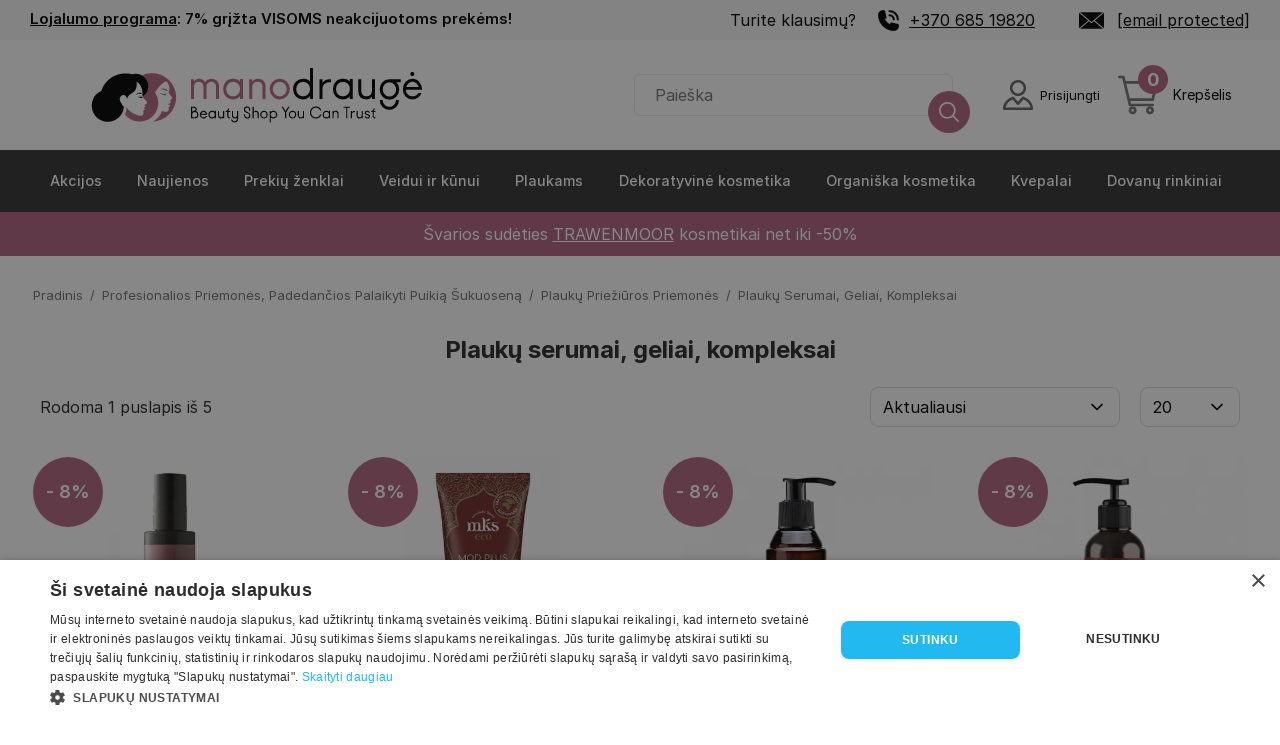

--- FILE ---
content_type: text/html; charset=UTF-8
request_url: https://www.manodrauge.lt/plaukams/plauku-prieziura/plauku-serumai-geliai
body_size: 29236
content:
<!DOCTYPE html>
<html lang="lt" dir="ltr" prefix="content: http://purl.org/rss/1.0/modules/content/  dc: http://purl.org/dc/terms/  foaf: http://xmlns.com/foaf/0.1/  og: http://ogp.me/ns#  rdfs: http://www.w3.org/2000/01/rdf-schema#  schema: http://schema.org/  sioc: http://rdfs.org/sioc/ns#  sioct: http://rdfs.org/sioc/types#  skos: http://www.w3.org/2004/02/skos/core#  xsd: http://www.w3.org/2001/XMLSchema# ">
<head>
  <script>
    // Make touch/wheel/mousewheel event listeners passive by default
    // This improves scroll performance and eliminates Chrome warnings
    (function() {
      if (typeof EventTarget !== 'undefined') {
        let supportsPassive = false;
        try {
          const opts = Object.defineProperty({}, 'passive', {
            get: function() { supportsPassive = true; }
          });
          window.addEventListener('test', null, opts);
          window.removeEventListener('test', null, opts);
        } catch (e) {}

        if (supportsPassive) {
          const addEvent = EventTarget.prototype.addEventListener;
          EventTarget.prototype.addEventListener = function(type, fn, capture) {
            const isObj = typeof capture === 'object' && capture !== null;
            const useCapture = isObj ? capture.capture : capture;
            const passive = isObj ? capture.passive : undefined;

            // Make touchstart, touchmove, wheel, and mousewheel passive by default
            if (['touchstart', 'touchmove', 'wheel', 'mousewheel'].includes(type) && passive === undefined) {
              addEvent.call(this, type, fn, Object.assign({}, capture, { passive: true }));
            } else {
              addEvent.call(this, type, fn, capture);
            }
          };
        }
      }
    })();
  </script>

  <!-- 1) Warm up the third-party connection -->
  <link rel="preconnect" href="https://cdn.cookie-script.com" crossorigin>
  <link rel="dns-prefetch" href="//cdn.cookie-script.com">

  <!-- 2) (Optional) Start fetching the script a hair earlier -->
  <link rel="preload" href="https://cdn.cookie-script.com/s/c2c026c360ca1d5f5ec38bb8a2a33d27.js?v=31" as="script" crossorigin>

  <script src="https://analytics.ahrefs.com/analytics.js" data-key="VVAjunErkPhmyp8rgPeGKg" async></script>

  <script type="application/ld+json">{
      "@context": "https://schema.org",
      "@type": "WebSite",
      "name": "Mano Draugė",
      "url": "https://www.manodrauge.lt",
      "potentialAction": {
        "@type": "SearchAction",
        "target": {
          "@type": "EntryPoint",
          "urlTemplate": "https://www.manodrauge.lt/search?s={search_term_string}"
        },
        "query-input": "required name=search_term_string"
      }
    }</script>
  <meta charset="utf-8" />
<link rel="next" href="https://www.manodrauge.lt/plaukams/plauku-prieziura/plauku-serumai-geliai?page=1" />
<meta name="description" content="Plaukų serumai suteiks jums sveikų ir stilingų plaukų išvaizdą per trumpiausią įmanomą laiką. Išsirinkite tinkamiausią priemonę ir turėkite sveikus" />
<link rel="canonical" href="https://www.manodrauge.lt/plaukams/plauku-prieziura/plauku-serumai-geliai" />
<meta name="Generator" content="Drupal 10 (https://www.drupal.org); Commerce 2" />
<meta name="MobileOptimized" content="width" />
<meta name="HandheldFriendly" content="true" />
<meta name="viewport" content="width=device-width, initial-scale=1.0" />
<link rel="icon" href="/themes/custom/frankly_theme/favicon.png" type="image/png" />

    <title>Plaukų serumai | Fluidai | Galvos odos šveitikliai | Mano Draugė</title>

    <!-- Self-hosted Inter fonts (preloaded for instant rendering) -->
    <link rel="preload" href="/themes/custom/frankly_theme/fonts/Inter-Regular.woff2" as="font" type="font/woff2" crossorigin="anonymous">
    <link rel="preload" href="/themes/custom/frankly_theme/fonts/Inter-Medium.woff2" as="font" type="font/woff2" crossorigin="anonymous">
    <link rel="preload" href="/themes/custom/frankly_theme/fonts/Inter-SemiBold.woff2" as="font" type="font/woff2" crossorigin="anonymous">
    <link rel="preload" href="/themes/custom/frankly_theme/fonts/Inter-Bold.woff2" as="font" type="font/woff2" crossorigin="anonymous">

    <link rel="stylesheet" media="all" href="/sites/default/files/css/css__ZST9UtJN3gJBMlVoEN2nlm5wWliAYsCrtc404RjW8A.css?delta=0&amp;language=lt&amp;theme=frankly_theme&amp;include=[base64]" />
<link rel="stylesheet" media="all" href="/sites/default/files/css/css_X-SLiRW7TaTxXC66UqJivFmHhmprMUuzPRW4MRXL_cw.css?delta=1&amp;language=lt&amp;theme=frankly_theme&amp;include=[base64]" />

      <script src="/sites/default/files/js/js_5tCDrJtj5OFOZz9wVz8lXMY0DGQYMuyujnOMQDoUX7g.js?scope=header&amp;delta=0&amp;language=lt&amp;theme=frankly_theme&amp;include=[base64]"></script>


        <meta name="facebook-domain-verification" content="lkzajghomcow9svkc152d16weld07h" />

        </head>
        <meta name="verify-paysera" content="b3d954f6a373abc4bd01c75c9d2ceb97">
        <meta name="viewport" content="width=device-width, initial-scale=1">

        <meta name="mobile-web-app-capable" content="yes" />

        <!-- generics -->
        <link rel="icon" href="/themes/custom/frankly_theme/favicon_32.png" sizes="32x32">
        <link rel="icon" href="/themes/custom/frankly_theme/favicon_128.png" sizes="128x128">
        <link rel="icon" href="/themes/custom/frankly_theme/favicon_192.png" sizes="192x192">
        <link rel="icon" href="/themes/custom/frankly_theme/favicon_512.png" sizes="512x512">

        <!-- iOS -->
        <link rel="apple-touch-icon" href="/themes/custom/frankly_theme/favicon_180.png" sizes="180x180">
<body class="node_26 path-node page-node-type-product-list">

<!-- Messenger Chat Plugin Code -->
<div id="fb-root"></div>

<!-- Your Chat Plugin code -->
<div id="fb-customer-chat" class="fb-customerchat"></div>

<a href="#main-content" class="visually-hidden focusable skip-link">
  Pereiti į pagrindinį turinį
</a>
<noscript><iframe src="https://www.googletagmanager.com/ns.html?id=GTM-PDC4B8M"
                  height="0" width="0" style="display:none;visibility:hidden"></iframe></noscript>

  <div class="dialog-off-canvas-main-canvas" data-off-canvas-main-canvas>
      

<div class="main-container page-main">
    
<div id="block-topheader" class="block block-block-content block-block-content184ba65f-4b19-42e2-a036-c572743d688e">
  
  
      <div class="inner-content">
      <div class="info">
        
            <div class="clearfix text-formatted field field--name-body field--type-text-with-summary field--label-hidden field__item"><p><a href="/lojalumo-programa">Lojalumo programa</a>: 7% grįžta VISOMS neakcijuotoms prekėms!</p>
</div>
      
      </div>
      <div class="header-top-right">
        <ul>
          <li class="questions">Turite klausimų?</li>
          <li class="phone">
            <a href="tel:+370 685 19820">+370 685 19820</a>
          </li>

          <li class="mail">
            <a href="/cdn-cgi/l/email-protection#a5cccbc3cae5c8c4cbcac1d7c4d0c2c08bc9d1"><span class="__cf_email__" data-cfemail="31585f575e715c505f5e5543504456541f5d45">[email&#160;protected]</span></a>
          </li>
        </ul>
      </div>
    </div>
  </div>
<nav role="navigation" aria-labelledby="block-mainnavigation-menu" id="block-mainnavigation" class="block block-menu navigation menu--main">
  
  

      
	<nav class="first-level-menu mid" id="sticky-mobile-menu">
	<ul class="top-header-items">
    <li class="mobile-menu">
      <a href="#" class="open-burger-menu" aria-label="Open menu">
        <span class="burger-menu"></span>
      </a>
    </li>
		<li class="logo">
			<a aria-label="frontpage" href="/" class="logo">

        <svg id="pg" data-name="ManoDrauge" xmlns="http://www.w3.org/2000/svg" viewBox="0 50 1200 180">
          <title>MD</title>
          <g>
            <g>
              <g>
                <path d="M294.30621,134.3306c-4.06593,4.75033-13.12565,1.65762-18.8096-.3157,4.77272,4.65822,9.49428,6.51089,14.9127,6.68824C293.1222,140.79193,296.8599,140.0954,294.30621,134.3306Z" style="fill: #b46482"/>
                <path d="M276.6925,122.54965c5.32807.12686,12.988.43246,16.99907,4.57537,1.15867,1.19675,2.90041,1.85278,4.01233.46377,1.40031-1.74927-.42645-3.13626-1.77961-4.1173C290.63117,119.634,283.03544,119.75876,276.6925,122.54965Z" style="fill: #b46482"/>
              </g>
              <g>
                <path d="M209.7416,136.0464a13.79347,13.79347,0,0,1,7.59984.54732,2.83176,2.83176,0,0,0,2.89624-.36555,3.27036,3.27036,0,0,0,1.05915-1.92844,12.655,12.655,0,0,0-7.86052-1.396,13.54977,13.54977,0,0,0-10.33,7.2709S206.99459,136.729,209.7416,136.0464Z"/>
                <path d="M225.12544,146.15163l-.03017.0013a9.58577,9.58577,0,0,1-2.71563-.23452,6.83317,6.83317,0,0,1-2.538-1.21443,11.293,11.293,0,0,1-4.98266.94739,16.039,16.039,0,0,1-5.59855-1.74391c2.013,2.931,8.55329,4.869,9.7969,5.40592a4.20615,4.20615,0,0,1,1.96788,2.11091,5.12088,5.12088,0,0,0-.40144-1.91344,3.53325,3.53325,0,0,0-1.256-1.41665,21.5515,21.5515,0,0,0,3.36672-.47178,8.2267,8.2267,0,0,0,2.58965-.95919l.00009,0a4.692,4.692,0,0,0,.82583-.59273S225.732,146.12691,225.12544,146.15163Z"/>
                <g>
                  <path d="M251.72921,74.359a72.38575,72.38575,0,0,0-30.28834,6.59663c12.45267,6.90744,21.10906,20.66216,20.14541,35.32871q-.04913.74736-.13049,1.49747a34.23073,34.23073,0,0,1-1.19318,6.0059,37.42437,37.42437,0,0,1-13.739,20.35854c-.54933.41108-1.09.83548-1.66,1.21352a28.56816,28.56816,0,0,1-1.49895-7.36773c.9095-15.73665-5.90233-31.58176-17.61205-38.05012l.00081.00891c11.70889,6.46883,18.52014,22.31331,17.61069,38.04937a28.56968,28.56968,0,0,0,1.49893,7.36772s-.03619.00729.26188.7919c.60653-.02472,1.02451-.08114,1.02451-.08114a4.69351,4.69351,0,0,1-.82584.59272v0c.51122,1.29353,7.61065,9.52652,10.217,12.27595,3.7296,3.5041,1.11131,8.3004-3.28551,9.0532-3.67022.65811-3.96079,3.0756-1.93723,4.97422,1.88508.54942,2.11445,2.59981.35119,3.73873a10.97349,10.97349,0,0,1-3.0465,1.16395c-.924.18511-1.16955,1.52179-.22282,1.766a5.25664,5.25664,0,0,1,1.83242.81593,2.53113,2.53113,0,0,1-.14481,4.186c-8.06694,3.6458,2.733,8.78324-6.19989,16.34938-3.42219,2.89153-10.6698,1.32441-21.90272-3.24284-13.41722-5.73623-21.07848-13.67041-25.39386-21.05965,0,0,.416,4.807-1.82305,14.099a73.31918,73.31918,0,0,1-2.4854,8.20612,56.14984,56.14984,0,0,0,89.96318-67.00515,120.35941,120.35941,0,0,1,8.08453-11.64584q1.55409-1.98758,3.17584-3.92386c5.07776-6.04189,10.602-11.58128,17.41145-15.76536,3.71951-2.28556,6.6072-1.91953,8.70309,1.89907,4.47937,8.1613,7.771,16.56067,4.06408,26.02221-.876,2.23579-.28541,4.32735.68041,6.34245a28.97386,28.97386,0,0,0,6.25931,8.956c3.98689,3.66653,4.48474,7.56626-.53537,9.53062-2.41727.94588-3.2198,3.125-1.54309,5.41581,2.68923,3.674.36645,5.30187-2.58218,6.54383-2.07381.87364-4.3065,1.3699-7.35774,2.30808,2.77952.63215,4.66195.78678,6.30348,1.49765,2.48591,1.07636,3.63816,3.55156,1.016,4.94511-3.781,2.00905-3.1145,4.67485-2.86817,7.84011.43049,5.5307-2.06744,8.26689-7.643,8.37686a39.238,39.238,0,0,1-12.37285-2.19359,46.71451,46.71451,0,0,1-9.05136,16.218c-6.02186,6.70617-9.083,10.40151-18.60025,15.31067a72.67983,72.67983,0,0,0-2.66053-145.311Z" style="fill: #b46482"/>
                  <path d="M221.44087,80.95559a35.195,35.195,0,0,0-27.87847-3.04228c-30.07236-8.37747-76.92594,1.43857-94.19008,50.087C59.47989,145.403,62.955,205.8777,105.27109,218.21778c28.817,9.50306,61.28131-12.63571,62.41656-43.59385-4.59072-1.33787-3.85511-4.41544-8.766-11.614-7.25849-10.95262-2.17217-20.26225,4.4903-22.55051,5.54287-1.90375,12.17659,1.05217,13.70055,11.9663,3.867-20.74977,26.96446-14.1842,28.8665-41.73777A66.187,66.187,0,0,0,205.752,99.95l.00136.00076-.00081-.00891c11.70972,6.46836,18.52155,22.31347,17.61205,38.05012a28.56816,28.56816,0,0,0,1.49895,7.36773c.57-.378,1.11069-.80244,1.66-1.21352a37.42437,37.42437,0,0,0,13.739-20.35854,34.23073,34.23073,0,0,0,1.19318-6.0059q.08268-.75014.13049-1.49747C242.54993,101.61775,233.89354,87.863,221.44087,80.95559Z"/>
                </g>
              </g>
              <g>
                <path d="M377.78075,151.90521h-8.9859V92.71279h8.9859v7.98771a15.46152,15.46152,0,0,1,5.99043-6.77518,17.648,17.648,0,0,1,9.699-2.63868q10.55375,0,17.40121,9.84146a24.56587,24.56587,0,0,1,35.658-3.92218q6.55876,5.9205,6.561,16.61663v38.08266h-8.98573V115.10605q0-7.2741-3.99367-11.054a15.82555,15.82555,0,0,0-20.61031.07133q-4.06525,3.851-4.065,10.84v36.94181h-8.9859V114.9634q0-6.9867-4.13632-10.84a14.50118,14.50118,0,0,0-10.26958-3.85085,13.36041,13.36041,0,0,0-10.34073,4.2788q-3.9247,4.279-3.92235,11.6959Z" style="fill: #b46482"/>
                <path d="M515.989,91.99989h8.98573v59.90532H515.989V143.2046q-1.71153,3.42309-7.55957,6.77518a26.78488,26.78488,0,0,1-13.55,3.35158,28.443,28.443,0,0,1-21.03825-8.55761q-8.48768-8.558-8.48663-22.39325,0-13.54912,8.27265-22.32193,8.27056-8.77192,21.53753-8.77193,14.54847,0,20.82428,8.70061ZM495.16475,144.0605a20.34057,20.34057,0,0,0,14.76236-5.91927A19.1331,19.1331,0,0,0,515.989,123.9493v-3.2806a19.28407,19.28407,0,0,0-5.84795-14.40555q-5.85023-5.70339-14.97633-5.7053-9.2733,0-14.905,6.1329-5.63625,6.13448-5.634,15.68975,0,9.985,5.99043,15.832A20.04833,20.04833,0,0,0,495.16475,144.0605Z" style="fill: #b46482"/>
                <path d="M552.50132,151.90521h-8.98591V92.71279h8.98591v7.98771q6.2745-9.41387,17.829-9.41386,10.12578,0,16.26,5.91928,6.13107,5.9205,6.13325,16.33133v38.368h-8.9859V115.8193q0-15.54465-15.26163-15.54675-7.2741,0-11.6244,4.49277a15.82113,15.82113,0,0,0-4.3503,11.48193Z" style="fill: #b46482"/>
                <path d="M635.22748,91.28664a28.87035,28.87035,0,0,1,21.25223,8.91458A29.55212,29.55212,0,0,1,665.323,121.8099a31.09611,31.09611,0,0,1-8.84326,22.2506,29.15779,29.15779,0,0,1-42.64693,0,31.08739,31.08739,0,0,1-8.84325-22.2506,29.54393,29.54393,0,0,1,8.84325-21.60868A29.02928,29.02928,0,0,1,635.22748,91.28664Zm-14.905,46.284a20.05657,20.05657,0,0,0,29.73886.07132,22.35635,22.35635,0,0,0,6.13307-15.83205,20.7888,20.7888,0,0,0-6.13307-15.19048,20.09515,20.09515,0,0,0-14.83386-6.20422,20.32392,20.32392,0,0,0-14.905,6.20422,20.65926,20.65926,0,0,0-6.2044,15.19048A22.28429,22.28429,0,0,0,620.32248,137.57063Z" style="fill: #b46482"/>
                <path d="M725.941,59.19459h8.98591v92.71062H725.941V143.2046q-1.71153,3.42309-7.55957,6.77518a26.78484,26.78484,0,0,1-13.55,3.35158,28.27244,28.27244,0,0,1-20.96693-8.70026q-8.558-8.6985-8.558-22.2506,0-13.69283,8.77193-22.39325,8.77192-8.69852,21.894-8.70061,14.12052,0,19.96855,8.41531ZM705.11673,144.0605a20.356,20.356,0,0,0,14.6197-5.9906,18.99729,18.99729,0,0,0,6.20457-14.1206v-3.2806a18.89825,18.89825,0,0,0-6.13325-14.33423,20.67658,20.67658,0,0,0-14.691-5.77662,19.67405,19.67405,0,0,0-14.69121,5.99025q-5.85,5.99077-5.84777,15.8324,0,9.70125,5.9191,15.6894A19.73665,19.73665,0,0,0,705.11673,144.0605Z"/>
                <path d="M783.42109,92.71279h5.27735v8.98591H784.277q-9.1296,0-15.11915,5.42-5.99025,5.42227-5.9906,14.9765v29.81h-8.98555V92.71279h8.98555v11.55326Q771.00984,92.713,783.42109,92.71279Z"/>
                <path d="M845.46651,91.99989h8.9859v59.90532h-8.9859V143.2046q-1.7118,3.42309-7.55941,6.77518a26.78529,26.78529,0,0,1-13.55,3.35158,28.44289,28.44289,0,0,1-21.03843-8.55761q-8.48767-8.558-8.48663-22.39325,0-13.54912,8.27266-22.32193,8.27055-8.77192,21.53735-8.77193,14.54872,0,20.82446,8.70061ZM824.64205,144.0605a20.341,20.341,0,0,0,14.76253-5.91927,19.13374,19.13374,0,0,0,6.06193-14.19193v-3.2806a19.28472,19.28472,0,0,0-5.848-14.40555q-5.85021-5.70339-14.9765-5.7053-9.2733,0-14.90483,6.1329-5.63625,6.13448-5.634,15.68975,0,9.985,5.9906,15.832A20.04723,20.04723,0,0,0,824.64205,144.0605Z"/>
                <path d="M870.996,129.22665V92.71279h8.9859v36.22856q0,7.70205,4.70676,11.4106a17.85855,17.85855,0,0,0,11.4106,3.70855q7.1304,0,11.4106-4.4218,4.279-4.419,4.27915-12.1235V92.71279h8.98555v59.19242H911.789v-6.70385q-5.85022,8.13-16.8306,8.13-10.8414,0-17.40121-6.06158Q870.99474,141.20873,870.996,129.22665Z"/>
                <path d="M963.99153,92.71279h33.94616v8.98591H985.38624q8.27055,8.55795,8.27265,21.3947a30.72639,30.72639,0,0,1-8.558,21.89433,28.30493,28.30493,0,0,1-41.50591,0,30.72639,30.72639,0,0,1-8.558-21.89433q0-12.977,8.48662-21.68A27.55823,27.55823,0,0,1,963.99153,92.71279ZM949.94226,169.663a19.31222,19.31222,0,0,0,28.09855,0,20.17667,20.17667,0,0,0,5.91893-14.61988h8.9859a28.82,28.82,0,0,1-8.558,20.96675,28.25729,28.25729,0,0,1-40.79266,0,28.82,28.82,0,0,1-8.558-20.96675h8.9859A20.16714,20.16714,0,0,0,949.94226,169.663Zm14.47722-24.88929a18.44448,18.44448,0,0,0,14.19158-6.34722,21.97168,21.97168,0,0,0,5.77663-15.33313,20.982,20.982,0,0,0-5.91928-14.76218,18.58749,18.58749,0,0,0-14.04893-6.34722,19.40683,19.40683,0,0,0-14.26325,5.848q-5.85023,5.85022-5.848,15.26145a21.97164,21.97164,0,0,0,5.77663,15.33313A18.5969,18.5969,0,0,0,964.41948,144.77375Z"/>
                <path d="M1033.45195,144.0605q11.69363,0,17.68615-10.12675h9.27121a31.04576,31.04576,0,0,1-10.48338,13.97761,26.66873,26.66873,0,0,1-16.474,5.42,27.40766,27.40766,0,0,1-20.53915-8.55761q-8.2737-8.558-8.27266-21.823,0-13.26435,8.27266-22.46423,8.27055-9.19988,20.1112-9.19988a26.47587,26.47587,0,0,1,21.03808,9.55616q8.20027,9.55755,8.20133,23.1065h-48.92266q.28425,9.2733,6.13325,14.6912A19.84336,19.84336,0,0,0,1033.45195,144.0605Zm11.55325-39.22385a17.85042,17.85042,0,0,0-23.1065-.07133,22.16611,22.16611,0,0,0-6.98915,11.054H1051.994A22.62465,22.62465,0,0,0,1045.0052,104.83665Zm-7.7024-23.39146a6.03507,6.03507,0,0,1-4.42145,1.8541,5.802,5.802,0,0,1-4.35013-1.8541,6.46228,6.46228,0,0,1,0-8.91458,5.91974,5.91974,0,0,1,4.35013-1.78312,6.16157,6.16157,0,0,1,4.42145,1.78312,5.97919,5.97919,0,0,1,1.85445,4.49278A6.04013,6.04013,0,0,1,1037.3028,81.44519Z"/>
              </g>
            </g>
            <g>
              <path d="M380.39523,209.99312h-11.4839V175.11248h8.96186a8.74341,8.74341,0,0,1,5.92967,2.06637,6.97087,6.97087,0,0,1,2.38831,5.55424,7.04935,7.04935,0,0,1-2.46855,5.58,11.41719,11.41719,0,0,1,5.5265,4.07925,10.80584,10.80584,0,0,1,2.14661,6.6003,11.13129,11.13129,0,0,1-11.0005,11.00049Zm-2.522-31.39277h-5.474v12.23576q1.34175-1.34175,6.11788-3.43437,4.07727-1.82467,4.07826-4.66865a3.72573,3.72573,0,0,0-1.28777-3.11244A5.38056,5.38056,0,0,0,377.87319,178.60035Zm-5.474,20.07033v7.83458h7.996a7.06414,7.06414,0,0,0,5.41952-2.11986,8.02276,8.02276,0,0,0,1.98613-5.71472,7.31306,7.31306,0,0,0-2.17335-5.28578,7.05021,7.05021,0,0,0-5.2323-2.22685,7.93058,7.93058,0,0,0-5.63447,2.22685A7.02289,7.02289,0,0,0,372.39919,198.67068Z"/>
              <path d="M406.68944,207.04216a7.26823,7.26823,0,0,0,6.65379-3.8108h3.48787a11.679,11.679,0,0,1-3.94354,5.259,10.03374,10.03374,0,0,1-6.19812,2.03962,10.31134,10.31134,0,0,1-7.72759-3.2204,11.32364,11.32364,0,0,1-3.11243-8.21,12.18311,12.18311,0,0,1,3.11243-8.45171,9.80206,9.80206,0,0,1,7.56613-3.46112,9.96241,9.96241,0,0,1,7.9158,3.59485,12.90234,12.90234,0,0,1,3.08569,8.69341H399.12332a7.41956,7.41956,0,0,0,7.56612,7.56712Zm4.34671-14.75781a6.71611,6.71611,0,0,0-8.69341-.02674,8.34394,8.34394,0,0,0-2.63,4.15849h13.95245A8.51671,8.51671,0,0,0,411.03615,192.28435Z"/>
              <path d="M440.33482,187.45523h3.38088v22.53789h-3.38088v-3.2729a6.87568,6.87568,0,0,1-2.844,2.54878,10.07732,10.07732,0,0,1-5.09758,1.261,10.70285,10.70285,0,0,1-7.9158-3.2204,11.4425,11.4425,0,0,1-3.19267-8.425,11.75262,11.75262,0,0,1,3.11243-8.39822,10.62787,10.62787,0,0,1,8.103-3.29965q5.474,0,7.83457,3.27291Zm-7.83457,19.58693a7.65585,7.65585,0,0,0,5.55423-2.22784,7.19963,7.19963,0,0,0,2.28034-5.33928v-1.23427a7.257,7.257,0,0,0-2.2001-5.41952,7.73573,7.73573,0,0,0-5.63447-2.14661,7.25263,7.25263,0,0,0-5.60773,2.30709,8.3865,8.3865,0,0,0-2.11986,5.90292,7.94163,7.94163,0,0,0,2.25359,5.95642A7.54183,7.54183,0,0,0,432.50025,207.04216Z"/>
              <path d="M449.94057,201.46118v-13.7375h3.38088V201.3532a5.13222,5.13222,0,0,0,1.77018,4.29322,6.71792,6.71792,0,0,0,4.29322,1.39574,5.69886,5.69886,0,0,0,4.29321-1.66419,6.28214,6.28214,0,0,0,1.60971-4.56068V187.72368h3.38089v22.26944h-3.38089v-2.522a7.32522,7.32522,0,0,1-6.33185,3.05894,9.25833,9.25833,0,0,1-6.5468-2.28132Q449.93958,205.96934,449.94057,201.46118Z"/>
              <path d="M481.27985,203.92972a2.8128,2.8128,0,0,0,.67063,1.90491,2.31252,2.31252,0,0,0,1.85141.77761h2.79049v3.38088h-2.79049a5.74327,5.74327,0,0,1-4.13175-1.71768,5.3163,5.3163,0,0,1-1.77117-3.91679V191.10357h-4.66865v-3.37989a6.61337,6.61337,0,0,0,5.09857-2.09312,9.5044,9.5044,0,0,0,2.36057-5.366h3.48787q-.85884,5.63446-3.48787,7.45914h5.90292v3.37989h-5.31253Z"/>
              <path d="M507.09165,200.81729V187.72368h3.37989v23.55721a11.03977,11.03977,0,0,1-10.947,11.055,10.45561,10.45561,0,0,1-6.81525-2.46855,10.79083,10.79083,0,0,1-3.80981-6.27836h3.48786a7.52551,7.52551,0,0,0,2.737,3.78307,7.3164,7.3164,0,0,0,9.71273-.80535,7.54184,7.54184,0,0,0,2.25459-5.50075V207.793a6.94512,6.94512,0,0,1-5.84944,2.737,9.33748,9.33748,0,0,1-6.86874-2.54878,8.9131,8.9131,0,0,1-2.57554-6.628V187.72368h3.3799v13.52254a5.35248,5.35248,0,0,0,1.77117,4.105,6.09461,6.09461,0,0,0,4.29321,1.63646,5.30715,5.30715,0,0,0,4.23874-1.87816A6.40445,6.40445,0,0,0,507.09165,200.81729Z"/>
              <path d="M527.6969,201.29971v-3.32739h3.43438v3.32739a5.43206,5.43206,0,0,0,2.06637,4.32,6.93627,6.93627,0,0,0,4.58742,1.74443,5.84707,5.84707,0,0,0,4.29321-1.77118,6.03817,6.03817,0,0,0,1.77118-4.45369,5.11739,5.11739,0,0,0-1.42249-3.78405,12.876,12.876,0,0,0-4.05151-2.54879l-2.09312-.91233a20.84974,20.84974,0,0,1-6.27835-4.02476,7.89264,7.89264,0,0,1-2.36058-5.90194,9.5271,9.5271,0,0,1,9.49777-9.65924,9.43913,9.43913,0,0,1,6.81526,2.76276,9.22489,9.22489,0,0,1,2.844,6.89648v3.05795h-3.48786v-3.05795a6.18532,6.18532,0,0,0-6.17138-6.27935,5.85805,5.85805,0,0,0-4.23873,1.79792,6.03384,6.03384,0,0,0-1.82467,4.48143q0,3.9168,5.41952,6.17039l2.2001.91233q8.63893,3.59584,8.63992,10.08915a9.57362,9.57362,0,0,1-9.55225,9.65924,10.264,10.264,0,0,1-7.00248-2.737A8.68112,8.68112,0,0,1,527.6969,201.29971Z"/>
              <path d="M556.88859,209.99312h-3.38088V175.11248h3.38088v15.61566a7.693,7.693,0,0,1,6.81525-3.54136,8.29439,8.29439,0,0,1,6.00991,2.22684,8.144,8.144,0,0,1,2.30709,6.14463v14.43487h-3.3799v-13.577q0-5.847-5.74244-5.84844a5.58487,5.58487,0,0,0-4.37346,1.82467,6.42915,6.42915,0,0,0-1.63645,4.45369Z"/>
              <path d="M588.01192,187.18678a10.862,10.862,0,0,1,7.996,3.35414,11.11721,11.11721,0,0,1,3.32739,8.12976,11.70183,11.70183,0,0,1-3.32739,8.37148,10.96974,10.96974,0,0,1-16.04458,0,11.6977,11.6977,0,0,1-3.32739-8.37148,11.11333,11.11333,0,0,1,3.32739-8.12976A10.91972,10.91972,0,0,1,588.01192,187.18678Zm-5.60673,17.41357a7.54486,7.54486,0,0,0,11.18772.02675,8.40923,8.40923,0,0,0,2.30807-5.95642,7.8194,7.8194,0,0,0-2.30807-5.7157,7.55868,7.55868,0,0,0-5.581-2.33383,7.64414,7.64414,0,0,0-5.60673,2.33383,7.77312,7.77312,0,0,0-2.33482,5.7157A8.38675,8.38675,0,0,0,582.40519,204.60035Z"/>
              <path d="M604.96983,222.33587V187.72368h3.38088v3.27291a6.86923,6.86923,0,0,1,2.844-2.54879,10.07473,10.07473,0,0,1,5.09758-1.261,10.643,10.643,0,0,1,7.889,3.27291,12.44792,12.44792,0,0,1-.08122,16.79643,11.22208,11.22208,0,0,1-8.23676,3.2739,10.76971,10.76971,0,0,1-2.76374-.34868,9.69645,9.69645,0,0,1-2.14661-.80535,10.50459,10.50459,0,0,1-1.44824-.93908,5.98381,5.98381,0,0,1-.88559-.80535l-.26845-.37544v15.07975Zm11.21545-31.66123a7.65774,7.65774,0,0,0-5.50074,2.2536,7.14767,7.14767,0,0,0-2.33383,5.31253V199.475a7.10982,7.10982,0,0,0,2.30708,5.39376,7.78229,7.78229,0,0,0,5.52749,2.17336,7.40568,7.40568,0,0,0,5.52749-2.25458,8.16456,8.16456,0,0,0,2.2001-5.95642,8.04,8.04,0,0,0-2.22684-5.90292A7.42876,7.42876,0,0,0,616.18528,190.67464Z"/>
              <path d="M652.72814,188.528l7.78108-13.41556h4.07826L654.44582,192.5528v17.44032H650.958V192.5528L640.8688,175.11248h4.07825Z"/>
              <path d="M673.60283,187.18678a10.862,10.862,0,0,1,7.996,3.35414,11.11721,11.11721,0,0,1,3.32739,8.12976,11.70183,11.70183,0,0,1-3.32739,8.37148,10.96974,10.96974,0,0,1-16.04458,0,11.6977,11.6977,0,0,1-3.32739-8.37148,11.11333,11.11333,0,0,1,3.32739-8.12976A10.91972,10.91972,0,0,1,673.60283,187.18678Zm-5.60674,17.41357a7.54486,7.54486,0,0,0,11.18772.02675,8.40919,8.40919,0,0,0,2.30808-5.95642,7.81937,7.81937,0,0,0-2.30808-5.7157,7.55864,7.55864,0,0,0-5.581-2.33383,7.64416,7.64416,0,0,0-5.60674,2.33383,7.77315,7.77315,0,0,0-2.33482,5.7157A8.38679,8.38679,0,0,0,667.99609,204.60035Z"/>
              <path d="M689.54142,201.46118v-13.7375h3.38088V201.3532a5.1322,5.1322,0,0,0,1.77019,4.29322,6.71788,6.71788,0,0,0,4.29321,1.39574,5.69888,5.69888,0,0,0,4.29322-1.66419,6.28218,6.28218,0,0,0,1.6097-4.56068V187.72368h3.38089v22.26944h-3.38089v-2.522a7.32521,7.32521,0,0,1-6.33184,3.05894A9.25834,9.25834,0,0,1,692.01,208.2487Q689.54043,205.96934,689.54142,201.46118Z"/>
              <path d="M756.29726,198.61719h3.86329a17.08315,17.08315,0,0,1-6.25161,8.74691,16.73186,16.73186,0,0,1-10.27637,3.43437,17.12471,17.12471,0,0,1-12.71818-5.31253,18.05,18.05,0,0,1-5.20456-13.1481,17.455,17.455,0,0,1,5.20456-12.79841,17.25461,17.25461,0,0,1,12.71818-5.23131,17.43206,17.43206,0,0,1,16.528,12.1268h-3.86329a13.91263,13.91263,0,0,0-5.07182-6.22387,13.23987,13.23987,0,0,0-7.59287-2.30808,14.11572,14.11572,0,0,0-14.32789,14.43487,14.66146,14.66146,0,0,0,4.105,10.62507,13.64829,13.64829,0,0,0,10.22289,4.23972,13.13192,13.13192,0,0,0,7.59287-2.33383A14.07842,14.07842,0,0,0,756.29726,198.61719Z"/>
              <path d="M782.9669,187.45523h3.38088v22.53789H782.9669v-3.2729a6.87568,6.87568,0,0,1-2.844,2.54878,10.07732,10.07732,0,0,1-5.09758,1.261,10.70285,10.70285,0,0,1-7.9158-3.2204,11.4425,11.4425,0,0,1-3.19267-8.425,11.75262,11.75262,0,0,1,3.11243-8.39822,10.62787,10.62787,0,0,1,8.103-3.29965q5.474,0,7.83457,3.27291Zm-7.83457,19.58693a7.65583,7.65583,0,0,0,5.55423-2.22784,7.19963,7.19963,0,0,0,2.28034-5.33928v-1.23427a7.257,7.257,0,0,0-2.2001-5.41952,7.73573,7.73573,0,0,0-5.63447-2.14661,7.25263,7.25263,0,0,0-5.60773,2.30709,8.3865,8.3865,0,0,0-2.11986,5.90292,7.94163,7.94163,0,0,0,2.25359,5.95642A7.54183,7.54183,0,0,0,775.13233,207.04216Z"/>
              <path d="M796.7044,209.99312h-3.38089V187.72368h3.38089v3.00446a7.59566,7.59566,0,0,1,6.70827-3.54136,8.44058,8.44058,0,0,1,6.11689,2.22684,8.14087,8.14087,0,0,1,2.30808,6.14463v14.43487h-3.38089v-13.577q0-5.847-5.74245-5.84844a5.80814,5.80814,0,0,0-4.37345,1.69,5.95358,5.95358,0,0,0-1.63645,4.32Z"/>
              <path d="M837.97137,178.60035v31.39277h-3.48886V178.60035h-7.78108v-3.48787h19.05v3.48787Z"/>
              <path d="M859.32848,187.72368h1.98614v3.37989h-1.66419a8.15938,8.15938,0,0,0-5.688,2.03962,7.21423,7.21423,0,0,0-2.25359,5.63448v11.21545H848.328V187.72368h3.38088v4.34671A8.88272,8.88272,0,0,1,859.32848,187.72368Z"/>
              <path d="M865.60783,201.46118v-13.7375h3.38088V201.3532a5.13223,5.13223,0,0,0,1.77019,4.29322,6.71788,6.71788,0,0,0,4.29321,1.39574,5.69888,5.69888,0,0,0,4.29322-1.66419,6.28214,6.28214,0,0,0,1.60971-4.56068V187.72368h3.38088v22.26944H880.955v-2.522a7.32523,7.32523,0,0,1-6.33185,3.05894,9.25834,9.25834,0,0,1-6.54681-2.28132Q865.60684,205.96934,865.60783,201.46118Z"/>
              <path d="M898.55583,207.47108a3.97028,3.97028,0,0,0,3.05894-1.10054,3.63369,3.63369,0,0,0,1.01932-2.54879,2.58882,2.58882,0,0,0-.16047-.91233,1.84863,1.84863,0,0,0-.5904-.77762q-.42942-.34917-.72412-.56364a4.6557,4.6557,0,0,0-1.0203-.48341q-.72363-.26745-.99257-.37543a10.97165,10.97165,0,0,0-1.153-.32194,9.102,9.102,0,0,1-.99356-.26845,14.66784,14.66784,0,0,1-5.07083-2.30709,4.99739,4.99739,0,0,1-1.9049-4.23972,5.55134,5.55134,0,0,1,2.36156-4.56068,8.93807,8.93807,0,0,1,5.63447-1.82466,7.36188,7.36188,0,0,1,4.9906,1.71669,8.20951,8.20951,0,0,1,2.629,4.45468h-3.54136a3.7708,3.7708,0,0,0-1.476-2.09311,4.96142,4.96142,0,0,0-3.03219-.85884,5.052,5.052,0,0,0-2.87073.80534,2.34773,2.34773,0,0,0-1.20753,1.98515,3.15206,3.15206,0,0,0,1.154,2.38831,10.791,10.791,0,0,0,4.42694,1.85141,13.2414,13.2414,0,0,1,5.09758,2.25359,4.96943,4.96943,0,0,1,1.82466,4.13175,6.139,6.139,0,0,1-2.11887,4.85686,8.143,8.143,0,0,1-5.55423,1.85141,8.36638,8.36638,0,0,1-5.474-1.79792,8.46311,8.46311,0,0,1-2.89748-4.80238h3.70283a5.6574,5.6574,0,0,0,1.6632,2.65578A4.97283,4.97283,0,0,0,898.55583,207.47108Z"/>
              <path d="M917.55237,203.92972a2.8128,2.8128,0,0,0,.67063,1.90491,2.31252,2.31252,0,0,0,1.85141.77761h2.79049v3.38088h-2.79049a5.74327,5.74327,0,0,1-4.13175-1.71768,5.3163,5.3163,0,0,1-1.77117-3.91679V191.10357h-4.66865v-3.37989a6.61337,6.61337,0,0,0,5.09857-2.09312,9.5044,9.5044,0,0,0,2.36057-5.366h3.48787q-.85884,5.63446-3.48787,7.45914h5.90292v3.37989h-5.31253Z"/>
            </g>
          </g>
        </svg>
			</a>
		</li>

    <li class="desktop-search">
      <form role="search" method="get" action="/search" class="search">
        <input aria-label="Search" type="search" placeholder="Paieška"  name="s" id="search" autocomplete="off">
        <button type="submit" value="Search" aria-label="Search">
          <svg version="1.1" id="Capa_1" xmlns="http://www.w3.org/2000/svg" xmlns:xlink="http://www.w3.org/1999/xlink" x="0px" y="0px"
               viewBox="0 0 489.713 489.713" style="enable-background:new 0 0 489.713 489.713;" xml:space="preserve">
<g>
  <path d="M483.4,454.444l-121.3-121.4c28.7-35.2,46-80,46-128.9c0-112.5-91.5-204.1-204.1-204.1S0,91.644,0,204.144
		s91.5,204,204.1,204c48.8,0,93.7-17.3,128.9-46l121.3,121.3c8.3,8.3,20.9,8.3,29.2,0S491.8,462.744,483.4,454.444z M40.7,204.144
		c0-90.1,73.2-163.3,163.3-163.3s163.4,73.3,163.4,163.4s-73.3,163.4-163.4,163.4S40.7,294.244,40.7,204.144z"/>
</g><g></g><g></g><g></g><g></g><g></g><g></g><g></g><g></g><g></g><g></g><g></g><g></g><g></g><g></g><g></g></svg>
        </button>
      </form>
    </li>


    <li class="account-block">
              <a href="/user/login" id="menu-extra-login">
          <span class="login-text">Prisijungti</span>
        </a>
        <a href="/user/register" class="item-register" id="menu-extra-register">Registruotis</a>
          </li>
    <li class="cart-block">
      <div class="cart--cart-block">
  <div class="cart-block--summary">
    <a class="cart-block--link__expand-custom" href="/cart">
      <span class="cart-block--summary__count"><span>0</span></span>
      <span class="cart-text">Krepšelis</span>
    </a>
  </div>
  </div>

    </li>
    <li class="mobile-search">
      <form role="search" method="get" action="/search" class="search">
        <input aria-label="Search" type="search" placeholder="Paieška"  name="s" id="search-mob" autocomplete="off">
        <button type="submit" value="Search" aria-label="Search">
          <svg version="1.1" id="Capa_1" xmlns="http://www.w3.org/2000/svg" xmlns:xlink="http://www.w3.org/1999/xlink" x="0px" y="0px"
               viewBox="0 0 489.713 489.713" style="enable-background:new 0 0 489.713 489.713;" xml:space="preserve">
<g>
  <path d="M483.4,454.444l-121.3-121.4c28.7-35.2,46-80,46-128.9c0-112.5-91.5-204.1-204.1-204.1S0,91.644,0,204.144
		s91.5,204,204.1,204c48.8,0,93.7-17.3,128.9-46l121.3,121.3c8.3,8.3,20.9,8.3,29.2,0S491.8,462.744,483.4,454.444z M40.7,204.144
		c0-90.1,73.2-163.3,163.3-163.3s163.4,73.3,163.4,163.4s-73.3,163.4-163.4,163.4S40.7,294.244,40.7,204.144z"/>
</g>
            <g>
            </g>
            <g>
            </g>
            <g>
            </g>
            <g>
            </g>
            <g>
            </g>
            <g>
            </g>
            <g>
            </g>
            <g>
            </g>
            <g>
            </g>
            <g>
            </g>
            <g>
            </g>
            <g>
            </g>
            <g>
            </g>
            <g>
            </g>
            <g>
            </g>
</svg>
        </button>
      </form>
    </li>
  </ul>
  <ul class="menu-items" role="menu">

			<li role="menuitem">
                          <a href="/akcijos" tabindex="0" title="Akcijos" data-drupal-link-system-path="node/12">Akcijos</a>
		</li>
			<li role="menuitem">
                          <a href="/naujienos" tabindex="0" title="Naujienos" data-drupal-link-system-path="node/136">Naujienos</a>
		</li>
			<li role="menuitem">
                          <a href="/gamintojas" tabindex="0" aria-controls="menu_0_3" title="Prekių ženklai" data-drupal-link-system-path="node/13">Prekių ženklai</a>
		</li>
			<li role="menuitem">
                          <a href="/odos-prieziuros-priemones" tabindex="0" aria-controls="menu_0_4" title="Veidui ir kūnui" data-drupal-link-system-path="node/14">Veidui ir kūnui</a>
		</li>
			<li role="menuitem">
                          <a href="/plaukams" tabindex="0" aria-controls="menu_0_5" title="Plaukams" data-drupal-link-system-path="node/15">Plaukams</a>
		</li>
			<li role="menuitem">
                          <a href="/dekoratyvine-kosmetika" tabindex="0" aria-controls="menu_0_6" title="Dekoratyvinė kosmetika" data-drupal-link-system-path="node/16">Dekoratyvinė kosmetika</a>
		</li>
			<li role="menuitem">
                          <a href="/organiska-kosmetika" tabindex="0" title="Organiška kosmetika" data-drupal-link-system-path="node/268">Organiška kosmetika</a>
		</li>
			<li role="menuitem">
                          <a href="/odos-prieziuros-priemones/kvepalai" tabindex="0" title="Kvepalai" data-drupal-link-system-path="node/226">Kvepalai</a>
		</li>
			<li role="menuitem">
                          <a href="/dovanu-rinkiniai" tabindex="0" aria-controls="menu_0_9" title="Dovanų rinkiniai" data-drupal-link-system-path="node/19">Dovanų rinkiniai</a>
		</li>
	
	</ul>
</nav>

<div class="megamenu" role="menu">
  

<div class="show-mobile">
  <a href="#" class="close-megamenu" role="menuitem">X</a>
  <div class="login-register">
    <span class="icon"></span>

              <a href="/user/login" role="menuitem">
          Prisijungti / Registruotis
        </a>
        </div>
</div>
<a href="/akcijos" role="menuitem" tabindex="0" title="Akcijos" class="show-mobile" data-drupal-link-system-path="node/12">Akcijos</a><a href="/naujienos" role="menuitem" tabindex="0" title="Naujienos" class="show-mobile" data-drupal-link-system-path="node/136">Naujienos</a><a href="/gamintojas" role="menuitem" tabindex="0" title="Prekių ženklai" class="has-items show-mobile" aria-haspopup="true" aria-expanded="false" aria-controls="menu_0_3" data-drupal-link-system-path="node/13">Prekių ženklai</a><div id="menu_0_3" data-level="1" role="menu" aria-label="Prekių ženklai"><div class="letters"><a id="letter_1" class="brands_top_letters" href="#1">1</a><a id="letter_7" class="brands_top_letters" href="#7">7</a><a id="letter_a" class="brands_top_letters" href="#a">A</a><a id="letter_b" class="brands_top_letters" href="#b">B</a><a id="letter_c" class="brands_top_letters" href="#c">C</a><a id="letter_d" class="brands_top_letters" href="#d">D</a><a id="letter_e" class="brands_top_letters" href="#e">E</a><a id="letter_f" class="brands_top_letters" href="#f">F</a><a id="letter_g" class="brands_top_letters" href="#g">G</a><a id="letter_h" class="brands_top_letters" href="#h">H</a><a id="letter_i" class="brands_top_letters" href="#i">I</a><a id="letter_j" class="brands_top_letters" href="#j">J</a><a id="letter_k" class="brands_top_letters" href="#k">K</a><a id="letter_l" class="brands_top_letters" href="#l">L</a><a id="letter_m" class="brands_top_letters" href="#m">M</a><a id="letter_n" class="brands_top_letters" href="#n">N</a><a id="letter_o" class="brands_top_letters" href="#o">O</a><a id="letter_p" class="brands_top_letters" href="#p">P</a><a id="letter_r" class="brands_top_letters" href="#r">R</a><a id="letter_s" class="brands_top_letters" href="#s">S</a><a id="letter_t" class="brands_top_letters" href="#t">T</a><a id="letter_v" class="brands_top_letters" href="#v">V</a><a id="letter_w" class="brands_top_letters" href="#w">W</a><a id="letter_y" class="brands_top_letters" href="#y">Y</a><a id="letter_z" class="brands_top_letters" href="#z">Z</a></div><div class="mid"><div class="items"><span class="letter_1">1</span><a href="/gamintojas/1821-man-made" role="menuitem" tabindex="0" title="1821 MAN MADE" class="gamintojas">1821 MAN MADE</a><span class="letter_7">7</span><a href="/gamintojas/72-hair" role="menuitem" tabindex="0" title="72 HAIR" class="gamintojas">72 HAIR</a><span class="letter_a">a</span><a href="/gamintojas/acwell" role="menuitem" tabindex="0" title="ACWELL" class="gamintojas">ACWELL</a><a href="/gamintojas/ahava" role="menuitem" tabindex="0" title="AHAVA" class="gamintojas">AHAVA</a><a href="/gamintojas/aimx" role="menuitem" tabindex="0" title="AIMX" class="gamintojas">AIMX</a><a href="/gamintojas/ainhoa" role="menuitem" tabindex="0" title="AINHOA" class="gamintojas">AINHOA</a><a href="/gamintojas/alcina" role="menuitem" tabindex="0" title="ALCINA" class="gamintojas">ALCINA</a><a href="/gamintojas/alphascience" role="menuitem" tabindex="0" title="ALPHASCIENCE" class="gamintojas">ALPHASCIENCE</a><a href="/gamintojas/anna-lotan" role="menuitem" tabindex="0" title="ANNA LOTAN" class="gamintojas">ANNA LOTAN</a><a href="/gamintojas/azure-tan" role="menuitem" tabindex="0" title="AZURE TAN" class="gamintojas">AZURE TAN</a><a href="/gamintojas/australian-gold" role="menuitem" tabindex="0" title="Australian Gold" class="gamintojas">Australian Gold</a><span class="letter_b">b</span><a href="/gamintojas/beconscious" role="menuitem" tabindex="0" title="BE.CONSCIOUS" class="gamintojas">BE.CONSCIOUS</a><a href="/gamintojas/bebare" role="menuitem" tabindex="0" title="BEBARÉ" class="gamintojas">BEBARÉ</a><a href="/gamintojas/bellapierre" role="menuitem" tabindex="0" title="BELLAPIERRE" class="gamintojas">BELLAPIERRE</a><a href="/gamintojas/bernard-cassiere" role="menuitem" tabindex="0" title="BERNARD CASSIERE" class="gamintojas">BERNARD CASSIERE</a><a href="/gamintojas/bio-oil" role="menuitem" tabindex="0" title="BIO-OIL" class="gamintojas">BIO-OIL</a><a href="/gamintojas/biosilk" role="menuitem" tabindex="0" title="BIOSILK" class="gamintojas">BIOSILK</a><a href="/gamintojas/biotop" role="menuitem" tabindex="0" title="BIOTOP" class="gamintojas">BIOTOP</a><a href="/gamintojas/biretix" role="menuitem" tabindex="0" title="BIRETIX" class="gamintojas">BIRETIX</a><a href="/gamintojas/black-star" role="menuitem" tabindex="0" title="BLACK STAR" class="gamintojas">BLACK STAR</a><a href="/gamintojas/boderm" role="menuitem" tabindex="0" title="BODERM" class="gamintojas">BODERM</a><a href="/gamintojas/bioline" role="menuitem" tabindex="0" title="Bioline" class="gamintojas">Bioline</a><a href="/gamintojas/bonneheure" role="menuitem" tabindex="0" title="Bonneheure" class="gamintojas">Bonneheure</a><span class="letter_c">c</span><a href="/gamintojas/cell-fusion-c" role="menuitem" tabindex="0" title="CELL FUSION C" class="gamintojas">CELL FUSION C</a><a href="/gamintojas/chi-professional" role="menuitem" tabindex="0" title="CHI Professional" class="gamintojas">CHI Professional</a><a href="/gamintojas/cleanlogic" role="menuitem" tabindex="0" title="CLEANLOGIC" class="gamintojas">CLEANLOGIC</a><a href="/gamintojas/clineral" role="menuitem" tabindex="0" title="CLINERAL" class="gamintojas">CLINERAL</a><a href="/gamintojas/clinicare" role="menuitem" tabindex="0" title="CLINICARE" class="gamintojas">CLINICARE</a><a href="/gamintojas/contempora" role="menuitem" tabindex="0" title="CONTEMPORA" class="gamintojas">CONTEMPORA</a><a href="/gamintojas/cosrx" role="menuitem" tabindex="0" title="COSRX" class="gamintojas">COSRX</a><a href="/gamintojas/coverderm" role="menuitem" tabindex="0" title="COVERDERM" class="gamintojas">COVERDERM</a><a href="/gamintojas/croma" role="menuitem" tabindex="0" title="CROMA" class="gamintojas">CROMA</a><span class="letter_d">d</span><a href="/gamintojas/deborah" role="menuitem" tabindex="0" title="DEBORAH" class="gamintojas">DEBORAH</a><a href="/gamintojas/decaar" role="menuitem" tabindex="0" title="DECAAR" class="gamintojas">DECAAR</a><a href="/gamintojas/dermaceutic" role="menuitem" tabindex="0" title="DERMACEUTIC" class="gamintojas">DERMACEUTIC</a><a href="/gamintojas/dikson" role="menuitem" tabindex="0" title="DIKSON" class="gamintojas">DIKSON</a><a href="/gamintojas/dr-spiller" role="menuitem" tabindex="0" title="DR. SPILLER" class="gamintojas">DR. SPILLER</a><a href="/gamintojas/dsd-de-luxe" role="menuitem" tabindex="0" title="DSD de Luxe" class="gamintojas">DSD de Luxe</a><a href="/gamintojas/delilah" role="menuitem" tabindex="0" title="Delilah" class="gamintojas">Delilah</a><a href="/gamintojas/dr-renaud" role="menuitem" tabindex="0" title="Dr. Renaud" class="gamintojas">Dr. Renaud</a><a href="/gamintojas/driu-beauty" role="menuitem" tabindex="0" title="Driu Beauty" class="gamintojas">Driu Beauty</a><span class="letter_e">e</span><a href="/gamintojas/endocare" role="menuitem" tabindex="0" title="ENDOCARE" class="gamintojas">ENDOCARE</a><a href="/gamintojas/epicc-hair-care" role="menuitem" tabindex="0" title="EPICC HAIR CARE" class="gamintojas">EPICC HAIR CARE</a><a href="/gamintojas/epionce" role="menuitem" tabindex="0" title="EPIONCE" class="gamintojas">EPIONCE</a><a href="/gamintojas/erbolinea" role="menuitem" tabindex="0" title="ERBOLINEA" class="gamintojas">ERBOLINEA</a><span class="letter_f">f</span><a href="/gamintojas/femell" role="menuitem" tabindex="0" title="FEMELL" class="gamintojas">FEMELL</a><a href="/gamintojas/fit-cosmetics" role="menuitem" tabindex="0" title="FIT COSMETICS" class="gamintojas">FIT COSMETICS</a><span class="letter_g">g</span><a href="/gamintojas/gemology" role="menuitem" tabindex="0" title="GEMOLOGY" class="gamintojas">GEMOLOGY</a><a href="/gamintojas/germaine-de-capuccini" role="menuitem" tabindex="0" title="GERMAINE de CAPUCCINI" class="gamintojas">GERMAINE de CAPUCCINI</a><a href="/gamintojas/glov" role="menuitem" tabindex="0" title="GLOV" class="gamintojas">GLOV</a><a href="/gamintojas/gmt-beauty" role="menuitem" tabindex="0" title="GMT Beauty" class="gamintojas">GMT Beauty</a><a href="/gamintojas/gold-collagen" role="menuitem" tabindex="0" title="GOLD COLLAGEN" class="gamintojas">GOLD COLLAGEN</a><span class="letter_h">h</span><a href="/gamintojas/hayejin" role="menuitem" tabindex="0" title="HAYEJIN" class="gamintojas">HAYEJIN</a><a href="/gamintojas/heliocare" role="menuitem" tabindex="0" title="HELIOCARE" class="gamintojas">HELIOCARE</a><a href="/gamintojas/hh-simonsen" role="menuitem" tabindex="0" title="HH Simonsen" class="gamintojas">HH Simonsen</a><a href="/gamintojas/holika-holika" role="menuitem" tabindex="0" title="HOLIKA HOLIKA" class="gamintojas">HOLIKA HOLIKA</a><a href="/gamintojas/hubislab" role="menuitem" tabindex="0" title="HUBISLAB" class="gamintojas">HUBISLAB</a><a href="/gamintojas/hemp-seed" role="menuitem" tabindex="0" title="Hemp Seed" class="gamintojas">Hemp Seed</a><span class="letter_i">i</span><a href="/gamintojas/ino" role="menuitem" tabindex="0" title="I.N.O" class="gamintojas">I.N.O</a><a href="/gamintojas/inika-organic" role="menuitem" tabindex="0" title="INIKA Organic" class="gamintojas">INIKA Organic</a><a href="/gamintojas/innoaesthetics" role="menuitem" tabindex="0" title="INNOAESTHETICS" class="gamintojas">INNOAESTHETICS</a><a href="/gamintojas/insight" role="menuitem" tabindex="0" title="INSIGHT" class="gamintojas">INSIGHT</a><a href="/gamintojas/institut-esthederm" role="menuitem" tabindex="0" title="INSTITUT ESTHEDERM" class="gamintojas">INSTITUT ESTHEDERM</a><a href="/gamintojas/inveray" role="menuitem" tabindex="0" title="INVERAY" class="gamintojas">INVERAY</a><a href="/gamintojas/iraltone" role="menuitem" tabindex="0" title="IRALTONE" class="gamintojas">IRALTONE</a><a href="/gamintojas/it-pharma" role="menuitem" tabindex="0" title="IT PHARMA" class="gamintojas">IT PHARMA</a><span class="letter_j">j</span><a href="/gamintojas/jalupro" role="menuitem" tabindex="0" title="JALUPRO" class="gamintojas">JALUPRO</a><a href="/gamintojas/jane-iredale" role="menuitem" tabindex="0" title="JANE IREDALE" class="gamintojas">JANE IREDALE</a><a href="/gamintojas/joc" role="menuitem" tabindex="0" title="JOC" class="gamintojas">JOC</a><span class="letter_k">k</span><a href="/gamintojas/keenwell" role="menuitem" tabindex="0" title="KEENWELL" class="gamintojas">KEENWELL</a><a href="/gamintojas/keratherapy" role="menuitem" tabindex="0" title="KERATHERAPY" class="gamintojas">KERATHERAPY</a><a href="/gamintojas/kleraderm" role="menuitem" tabindex="0" title="KLERADERM" class="gamintojas">KLERADERM</a><a href="/gamintojas/korban" role="menuitem" tabindex="0" title="KORBAN" class="gamintojas">KORBAN</a><a href="/gamintojas/kv-1" role="menuitem" tabindex="0" title="KV-1" class="gamintojas">KV-1</a><span class="letter_l">l</span><a href="/gamintojas/lalga" role="menuitem" tabindex="0" title="L&#039;Alga" class="gamintojas">L&#039;Alga</a><a href="/gamintojas/laeti" role="menuitem" tabindex="0" title="LAETI" class="gamintojas">LAETI</a><a href="/gamintojas/lakshmi" role="menuitem" tabindex="0" title="LAKSHMI" class="gamintojas">LAKSHMI</a><a href="/gamintojas/lsi" role="menuitem" tabindex="0" title="LSI" class="gamintojas">LSI</a><a href="/gamintojas/luna-microcare" role="menuitem" tabindex="0" title="LUNA MICROCARE" class="gamintojas">LUNA MICROCARE</a><a href="/gamintojas/lowengrip" role="menuitem" tabindex="0" title="LÖWENGRIP" class="gamintojas">LÖWENGRIP</a><span class="letter_m">m</span><a href="/gamintojas/macadamia" role="menuitem" tabindex="0" title="MACADAMIA" class="gamintojas">MACADAMIA</a><a href="/gamintojas/make-ever" role="menuitem" tabindex="0" title="MAKE UP FOR EVER" class="gamintojas">MAKE UP FOR EVER</a><a href="/gamintojas/manage-your-skinr" role="menuitem" tabindex="0" title="MANAGE YOUR SKIN®" class="gamintojas">MANAGE YOUR SKIN®</a><a href="/gamintojas/maria-galland" role="menuitem" tabindex="0" title="MARIA GALLAND" class="gamintojas">MARIA GALLAND</a><a href="/gamintojas/maystar" role="menuitem" tabindex="0" title="MAYSTAR" class="gamintojas">MAYSTAR</a><a href="/gamintojas/mdceuticals" role="menuitem" tabindex="0" title="MD:CEUTICALS" class="gamintojas">MD:CEUTICALS</a><a href="/gamintojas/mediket" role="menuitem" tabindex="0" title="MEDIKET" class="gamintojas">MEDIKET</a><a href="/gamintojas/mesauda" role="menuitem" tabindex="0" title="MESAUDA" class="gamintojas">MESAUDA</a><a href="/gamintojas/mks-eco" role="menuitem" tabindex="0" title="MKS eco" class="gamintojas">MKS eco</a><a href="/gamintojas/myom" role="menuitem" tabindex="0" title="MYOM" class="gamintojas">MYOM</a><span class="letter_n">n</span><a href="/gamintojas/natinuel" role="menuitem" tabindex="0" title="NATINUEL" class="gamintojas">NATINUEL</a><a href="/gamintojas/naturys" role="menuitem" tabindex="0" title="NATURYS" class="gamintojas">NATURYS</a><a href="/gamintojas/neoretin" role="menuitem" tabindex="0" title="NEORETIN" class="gamintojas">NEORETIN</a><a href="/gamintojas/noble-isle" role="menuitem" tabindex="0" title="NOBLE ISLE" class="gamintojas">NOBLE ISLE</a><a href="/gamintojas/nuum-cosmetics" role="menuitem" tabindex="0" title="Nuum Cosmetics" class="gamintojas">Nuum Cosmetics</a><span class="letter_o">o</span><a href="/gamintojas/ojuvi" role="menuitem" tabindex="0" title="O&#039;Juvi" class="gamintojas">O&#039;Juvi</a><a href="/gamintojas/oda-kosmetika" role="menuitem" tabindex="0" title="ODA kosmetika" class="gamintojas">ODA kosmetika</a><a href="/gamintojas/olioseta" role="menuitem" tabindex="0" title="OLIOSETA" class="gamintojas">OLIOSETA</a><a href="/gamintojas/oro-del-marocco" role="menuitem" tabindex="0" title="ORO DEL MAROCCO" class="gamintojas">ORO DEL MAROCCO</a><a href="/gamintojas/oro-di-luce" role="menuitem" tabindex="0" title="ORO DI LUCE" class="gamintojas">ORO DI LUCE</a><a href="/gamintojas/oxford-biolabs-0" role="menuitem" tabindex="0" title="OXFORD BIOLABS" class="gamintojas">OXFORD BIOLABS</a><a href="/gamintojas/olaplex" role="menuitem" tabindex="0" title="Olaplex" class="gamintojas">Olaplex</a><a href="/gamintojas/olivia-garden" role="menuitem" tabindex="0" title="Olivia Garden" class="gamintojas">Olivia Garden</a><span class="letter_p">p</span><a href="/gamintojas/pepplus" role="menuitem" tabindex="0" title="PEPPLUS" class="gamintojas">PEPPLUS</a><a href="/gamintojas/permesse" role="menuitem" tabindex="0" title="PERMESSE" class="gamintojas">PERMESSE</a><span class="letter_r">r</span><a href="/gamintojas/rated-green" role="menuitem" tabindex="0" title="RATED GREEN" class="gamintojas">RATED GREEN</a><a href="/gamintojas/reborn" role="menuitem" tabindex="0" title="REBORN" class="gamintojas">REBORN</a><span class="letter_s">s</span><a href="/gamintojas/saphira" role="menuitem" tabindex="0" title="SAPHIRA" class="gamintojas">SAPHIRA</a><a href="/gamintojas/selective" role="menuitem" tabindex="0" title="SELECTIVE" class="gamintojas">SELECTIVE</a><a href="/gamintojas/selvert-thermal" role="menuitem" tabindex="0" title="SELVERT THERMAL" class="gamintojas">SELVERT THERMAL</a><a href="/gamintojas/sesderma" role="menuitem" tabindex="0" title="SESDERMA" class="gamintojas">SESDERMA</a><a href="/gamintojas/shir" role="menuitem" tabindex="0" title="SHIR" class="gamintojas">SHIR</a><a href="/gamintojas/skeyndor" role="menuitem" tabindex="0" title="SKEYNDOR" class="gamintojas">SKEYNDOR</a><a href="/gamintojas/skinlovers" role="menuitem" tabindex="0" title="SKINLOVERS" class="gamintojas">SKINLOVERS</a><a href="/gamintojas/soonari" role="menuitem" tabindex="0" title="SOONARI" class="gamintojas">SOONARI</a><a href="/gamintojas/sorted-skin" role="menuitem" tabindex="0" title="SORTED SKIN" class="gamintojas">SORTED SKIN</a><a href="/gamintojas/styx" role="menuitem" tabindex="0" title="STYX" class="gamintojas">STYX</a><a href="/gamintojas/superplex" role="menuitem" tabindex="0" title="SUPERPLEX" class="gamintojas">SUPERPLEX</a><a href="/gamintojas/skin-resist" role="menuitem" tabindex="0" title="Skin Resist" class="gamintojas">Skin Resist</a><span class="letter_t">t</span><a href="/gamintojas/tana" role="menuitem" tabindex="0" title="TANA" class="gamintojas">TANA</a><a href="/gamintojas/organic-pharmacy" role="menuitem" tabindex="0" title="THE ORGANIC PHARMACY" class="gamintojas">THE ORGANIC PHARMACY</a><a href="/gamintojas/therme" role="menuitem" tabindex="0" title="THERME" class="gamintojas">THERME</a><a href="/gamintojas/three-warriors" role="menuitem" tabindex="0" title="THREE WARRIORS" class="gamintojas">THREE WARRIORS</a><a href="/gamintojas/trawenmoor-organic" role="menuitem" tabindex="0" title="TRAWENMOOR Organic" class="gamintojas">TRAWENMOOR Organic</a><span class="letter_v">v</span><a href="/gamintojas/valquer" role="menuitem" tabindex="0" title="VALQUER" class="gamintojas">VALQUER</a><a href="/gamintojas/vitaker" role="menuitem" tabindex="0" title="VITAKER" class="gamintojas">VITAKER</a><a href="/gamintojas/vitayummy" role="menuitem" tabindex="0" title="VITAYUMMY" class="gamintojas">VITAYUMMY</a><a href="/gamintojas/vitella" role="menuitem" tabindex="0" title="VITELLA" class="gamintojas">VITELLA</a><a href="/gamintojas/vita-liberata" role="menuitem" tabindex="0" title="Vita Liberata" class="gamintojas">Vita Liberata</a><span class="letter_w">w</span><a href="/gamintojas/weleda" role="menuitem" tabindex="0" title="WELEDA" class="gamintojas">WELEDA</a><a href="/gamintojas/woodys" role="menuitem" tabindex="0" title="WOODY’S" class="gamintojas">WOODY’S</a><a href="/gamintojas/wetbrush" role="menuitem" tabindex="0" title="WetBrush" class="gamintojas">WetBrush</a><span class="letter_y">y</span><a href="/gamintojas/youngblood" role="menuitem" tabindex="0" title="YOUNGBLOOD" class="gamintojas">YOUNGBLOOD</a><span class="letter_z">z</span><a href="/gamintojas/zarqa" role="menuitem" tabindex="0" title="ZARQA" class="gamintojas">ZARQA</a></div><div class="top_brands"><h3>Populiariausi</h3><a href="/gamintojas/bioline">Bioline</a><a href="/gamintojas/dr-spiller">DR. SPILLER</a><a href="/gamintojas/germaine-de-capuccini">GERMAINE de CAPUCCINI</a><a href="/gamintojas/institut-esthederm">INSTITUT ESTHEDERM</a><a href="/gamintojas/korban">KORBAN</a><a href="/gamintojas/manage-your-skinr">MANAGE YOUR SKIN®</a><a href="/gamintojas/maria-galland">MARIA GALLAND</a><a href="/gamintojas/natinuel">NATINUEL</a><a href="/gamintojas/sesderma">SESDERMA</a><a href="/gamintojas/trawenmoor-organic">TRAWENMOOR Organic</a><a class="all-brands" href="/gamintojas">Žiūrėti visus prekės ženklus</a></div></div></div><a href="/odos-prieziuros-priemones" role="menuitem" tabindex="0" title="Veidui ir kūnui" class="has-items show-mobile" aria-haspopup="true" aria-expanded="false" aria-controls="menu_0_4" data-drupal-link-system-path="node/14">Veidui ir kūnui<span class="expand"></span></a><div id="menu_0_4" data-level="1" role="menu" aria-label="Veidui ir kūnui"><span role="menuitem" tabindex="0" title="1 stulpelis" class=" mobile-title" aria-haspopup="true" aria-expanded="false" aria-controls="menu_0_4_1">1 stulpelis</span><div id="menu_0_4_1" data-level="2" role="menu" aria-label="1 stulpelis"><div><span role="menuitem" tabindex="0" title="1 stulpelis" class="desktop-title" aria-haspopup="true" aria-expanded="false" aria-controls="menu_0_4_1">1 stulpelis</span><a href="/odos-prieziuros-priemones/veido" role="menuitem" tabindex="0" title="Veido priežiūros priemonės" class=" mobile-title" aria-haspopup="true" aria-expanded="false" aria-controls="menu_0_4_1_1" data-drupal-link-system-path="node/53">Veido priežiūros priemonės</a><div id="menu_0_4_1_1" data-level="3" role="menu" aria-label="Veido priežiūros priemonės"><div><a href="/odos-prieziuros-priemones/veido" role="menuitem" tabindex="0" title="Veido priežiūros priemonės" class="desktop-title" aria-haspopup="true" aria-expanded="false" aria-controls="menu_0_4_1_1" data-drupal-link-system-path="node/53">Veido priežiūros priemonės</a><a href="/odos-prieziuros-priemones/veido/valymo-priemones" role="menuitem" tabindex="0" title="Veido valymo priemonės" data-drupal-link-system-path="node/63">Veido valymo priemonės</a><a href="/odos-prieziuros-priemones/veido/veido-kremai" role="menuitem" tabindex="0" title="Veido kremai" data-drupal-link-system-path="node/54">Veido kremai</a><a href="/veidui-ir-kunui/veido-prieziuros-priemones/kremai-nuo-rauksliu" role="menuitem" tabindex="0" title="Kremai nuo raukšlių" data-drupal-link-system-path="node/269">Kremai nuo raukšlių</a><a href="/odos-prieziuros-priemones/veido/paakiu-kremas" role="menuitem" tabindex="0" title="Paakių kremai" data-drupal-link-system-path="node/56">Paakių kremai</a><a href="/odos-prieziuros-priemones/veido/serumai" role="menuitem" tabindex="0" title="Veido serumai" data-drupal-link-system-path="node/59">Veido serumai</a><a href="/odos-prieziuros-priemones/veido/kaukes" role="menuitem" tabindex="0" title="Veido kaukės" data-drupal-link-system-path="node/58">Veido kaukės</a><a href="/odos-prieziuros-priemones/veido/sveitiklis" role="menuitem" tabindex="0" title="Veido šveitikliai" data-drupal-link-system-path="node/61">Veido šveitikliai</a><a href="/odos-prieziuros-priemones/veido/aliejai" role="menuitem" tabindex="0" title="Veido aliejai" data-drupal-link-system-path="node/60">Veido aliejai</a><a href="/odos-prieziuros-priemones/veido/dulksnos-purskikliai" role="menuitem" tabindex="0" title="Purškikliai ir Dulksnos" data-drupal-link-system-path="node/62">Purškikliai ir Dulksnos</a><a href="/odos-prieziuros-priemones/veido/lupoms-burnai" role="menuitem" tabindex="0" title="Lūpų ir Burnos sritis" data-drupal-link-system-path="node/66">Lūpų ir Burnos sritis</a><a href="/odos-prieziuros-priemones/veido/kosmetika-nakciai" role="menuitem" tabindex="0" title="Kosmetika nakčiai" data-drupal-link-system-path="node/57">Kosmetika nakčiai</a><a href="/odos-prieziuros-priemones/veido/prietaisai" role="menuitem" tabindex="0" title="Prietaisai" data-drupal-link-system-path="node/67">Prietaisai</a></div></div><a href="/odos-prieziuros-priemones/korejietiska-kosmetika" role="menuitem" tabindex="0" title="Korėjietiška kosmetika" data-drupal-link-system-path="node/174">Korėjietiška kosmetika</a></div></div><span role="menuitem" tabindex="0" title="2 stulpelis" class=" mobile-title" aria-haspopup="true" aria-expanded="false" aria-controls="menu_0_4_2">2 stulpelis</span><div id="menu_0_4_2" data-level="2" role="menu" aria-label="2 stulpelis"><div><span role="menuitem" tabindex="0" title="2 stulpelis" class="desktop-title" aria-haspopup="true" aria-expanded="false" aria-controls="menu_0_4_2">2 stulpelis</span><a href="/odos-prieziuros-priemones/kuno" role="menuitem" tabindex="0" title="Kūno priežiūra" class=" mobile-title" aria-haspopup="true" aria-expanded="false" aria-controls="menu_0_4_2_1" data-drupal-link-system-path="node/68">Kūno priežiūra</a><div id="menu_0_4_2_1" data-level="3" role="menu" aria-label="Kūno priežiūra"><div><a href="/odos-prieziuros-priemones/kuno" role="menuitem" tabindex="0" title="Kūno priežiūra" class="desktop-title" aria-haspopup="true" aria-expanded="false" aria-controls="menu_0_4_2_1" data-drupal-link-system-path="node/68">Kūno priežiūra</a><a href="/odos-prieziuros-priemones/kuno/duso-priemones" role="menuitem" tabindex="0" title="Dušo priemonės kasdienei higienai" data-drupal-link-system-path="node/70">Dušo priemonės kasdienei higienai</a><a href="/odos-prieziuros-priemones/kuno/dezodorantai" role="menuitem" tabindex="0" title="Dezodorantai" data-drupal-link-system-path="node/72">Dezodorantai</a><a href="/odos-prieziuros-priemones/kuno/sveitikliai" role="menuitem" tabindex="0" title="Kūno šveitikliai" data-drupal-link-system-path="node/71">Kūno šveitikliai</a><a href="/odos-prieziuros-priemones/kuno/priemones-ranku-prieziura" role="menuitem" tabindex="0" title="Rankų priežiūra" data-drupal-link-system-path="node/73">Rankų priežiūra</a><a href="/odos-prieziuros-priemones/kuno/koj%C5%B3-prieziuros-priemones" role="menuitem" tabindex="0" title="Kojų priežiūra" data-drupal-link-system-path="node/74">Kojų priežiūra</a><a href="/odos-prieziuros-priemones/kuno/intymios-higienos-priemones" role="menuitem" tabindex="0" title="Intymi higiena" data-drupal-link-system-path="node/76">Intymi higiena</a><a href="/odos-prieziuros-priemones/kuno/masazo-aliejai" role="menuitem" tabindex="0" title="Masažui" data-drupal-link-system-path="node/75">Masažui</a></div></div></div></div><span role="menuitem" tabindex="0" title="3 stulpelis" class=" mobile-title" aria-haspopup="true" aria-expanded="false" aria-controls="menu_0_4_3">3 stulpelis</span><div id="menu_0_4_3" data-level="2" role="menu" aria-label="3 stulpelis"><div><span role="menuitem" tabindex="0" title="3 stulpelis" class="desktop-title" aria-haspopup="true" aria-expanded="false" aria-controls="menu_0_4_3">3 stulpelis</span><a href="/odos-prieziuros-priemones/saules-kosmetika" role="menuitem" tabindex="0" title="Saulės kosmetika" class=" mobile-title" aria-haspopup="true" aria-expanded="false" aria-controls="menu_0_4_3_1" data-drupal-link-system-path="node/77">Saulės kosmetika</a><div id="menu_0_4_3_1" data-level="3" role="menu" aria-label="Saulės kosmetika"><div><a href="/odos-prieziuros-priemones/saules-kosmetika" role="menuitem" tabindex="0" title="Saulės kosmetika" class="desktop-title" aria-haspopup="true" aria-expanded="false" aria-controls="menu_0_4_3_1" data-drupal-link-system-path="node/77">Saulės kosmetika</a><a href="/odos-prieziuros-priemones/saules-kosmetika/apsauga-nuo-saules" role="menuitem" tabindex="0" title="Apsauga nuo saulės" data-drupal-link-system-path="node/168">Apsauga nuo saulės</a><a href="/odos-prieziuros-priemones/saules-kosmetika/savaiminio-idegio" role="menuitem" tabindex="0" title="Savaiminio įdegio kosmetika" data-drupal-link-system-path="node/80">Savaiminio įdegio kosmetika</a><a href="/odos-prieziuros-priemones/saules-kosmetika/idegio-skatinimas" role="menuitem" tabindex="0" title="Įdegį skatinanti kosmetika" data-drupal-link-system-path="node/79">Įdegį skatinanti kosmetika</a></div></div><a href="/odos-prieziuros-priemones/vaikams-ir-mamoms" role="menuitem" tabindex="0" title="Vaikams ir mamoms" data-drupal-link-system-path="node/81">Vaikams ir mamoms</a><a href="/odos-prieziuros-priemones/kosmetika-vyrams" role="menuitem" tabindex="0" title="Kosmetika Vyrams" data-drupal-link-system-path="node/55">Kosmetika Vyrams</a><a href="/maisto-papildai" role="menuitem" tabindex="0" title="Maisto papildai" data-drupal-link-system-path="node/165">Maisto papildai</a></div></div><span role="menuitem" tabindex="0" title="4 stulpelis" class=" mobile-title" aria-haspopup="true" aria-expanded="false" aria-controls="menu_0_4_4">4 stulpelis</span><div id="menu_0_4_4" data-level="2" role="menu" aria-label="4 stulpelis"><div><span role="menuitem" tabindex="0" title="4 stulpelis" class="desktop-title" aria-haspopup="true" aria-expanded="false" aria-controls="menu_0_4_4">4 stulpelis</span><a href="/odos-prieziuros-priemones/odos-problema" role="menuitem" tabindex="0" title="Rinktis pagal odos problemą" class=" mobile-title" aria-haspopup="true" aria-expanded="false" aria-controls="menu_0_4_4_1" data-drupal-link-system-path="node/82">Rinktis pagal odos problemą</a><div id="menu_0_4_4_1" data-level="3" role="menu" aria-label="Rinktis pagal odos problemą"><div><a href="/odos-prieziuros-priemones/odos-problema" role="menuitem" tabindex="0" title="Rinktis pagal odos problemą" class="desktop-title" aria-haspopup="true" aria-expanded="false" aria-controls="menu_0_4_4_1" data-drupal-link-system-path="node/82">Rinktis pagal odos problemą</a><a href="/odos-prieziuros-priemones/odos-problema/priemones-nuo-spuogu-ir-aknes" role="menuitem" tabindex="0" title="Aknė ir spuogai" data-drupal-link-system-path="node/137">Aknė ir spuogai</a><a href="/odos-prieziuros-priemones/odos-problema/priemones-nuo-veido-raudonio-ir-rozines" role="menuitem" tabindex="0" title="Raudonis ir rožinė" data-drupal-link-system-path="node/106">Raudonis ir rožinė</a><a href="/odos-prieziuros-priemones/odos-problema/priemones-jautriai-odai" role="menuitem" tabindex="0" title="Jautri oda" data-drupal-link-system-path="node/138">Jautri oda</a><a href="/odos-prieziuros-priemones/odos-problema/pazeistos-odos-kosmetika" role="menuitem" tabindex="0" title="Pažeista oda" data-drupal-link-system-path="node/139">Pažeista oda</a><a href="/odos-prieziuros-priemones/odos-problema/priemones-nuo-issipletusiu-poru" role="menuitem" tabindex="0" title="Išsiplėtusios poros" data-drupal-link-system-path="node/140">Išsiplėtusios poros</a><a href="/odos-prieziuros-priemones/odos-problema/priemones-dehidratuotai-odai" role="menuitem" tabindex="0" title="Sausa oda" data-drupal-link-system-path="node/141">Sausa oda</a><a href="/odos-prieziuros-priemones/odos-problema/priemones-riebiai-odai" role="menuitem" tabindex="0" title="Riebi oda" data-drupal-link-system-path="node/287">Riebi oda</a><a href="/odos-prieziuros-priemones/odos-problema/priemones-nuo-pigmentiniu-demiu" role="menuitem" tabindex="0" title="Pigmentinės dėmės" data-drupal-link-system-path="node/142">Pigmentinės dėmės</a><a href="/odos-prieziuros-priemones/odos-problema/priemones-nuo-rauksliu" role="menuitem" tabindex="0" title="Raukšlės" data-drupal-link-system-path="node/143">Raukšlės</a><a href="/odos-prieziuros-priemones/odos-problema/oda-stangrinancios-priemones" role="menuitem" tabindex="0" title="Oda praradusi stangrumą" data-drupal-link-system-path="node/144">Oda praradusi stangrumą</a><a href="/odos-prieziuros-priemones/odos-problema/priemones-pavargusiai-ir-papilkejusiai-odai" role="menuitem" tabindex="0" title="Pavargusi, papilkėjusi oda" data-drupal-link-system-path="node/145">Pavargusi, papilkėjusi oda</a><a href="/odos-prieziuros-priemones/odos-problema/priemones-su-vitaminu-c" role="menuitem" tabindex="0" title="Su vitaminu C" data-drupal-link-system-path="node/146">Su vitaminu C</a><a href="/odos-prieziuros-priemones/odos-problema/priemones-nuo-celiulito" role="menuitem" tabindex="0" title="Celiulitas" data-drupal-link-system-path="node/147">Celiulitas</a><a href="/odos-prieziuros-priemones/odos-problema/lieknejimo-priemones" role="menuitem" tabindex="0" title="Lieknėjimui" data-drupal-link-system-path="node/148">Lieknėjimui</a><a href="/odos-prieziuros-priemones/odos-problema/priemones-nuo-striju" role="menuitem" tabindex="0" title="Strijos" data-drupal-link-system-path="node/149">Strijos</a></div></div></div></div></div><a href="/plaukams" role="menuitem" tabindex="0" title="Plaukams" class="has-items show-mobile is-active" aria-haspopup="true" aria-expanded="false" aria-controls="menu_0_5" data-drupal-link-system-path="node/15">Plaukams<span class="expand"></span></a><div id="menu_0_5" data-level="1" role="menu" aria-label="Plaukams"><span role="menuitem" tabindex="0" title="1 stulpelis" class=" mobile-title is-active" aria-haspopup="true" aria-expanded="false" aria-controls="menu_0_5_1">1 stulpelis</span><div id="menu_0_5_1" data-level="2" role="menu" aria-label="1 stulpelis"><div><span role="menuitem" tabindex="0" title="1 stulpelis" class="desktop-title" aria-haspopup="true" aria-expanded="false" aria-controls="menu_0_5_1">1 stulpelis</span><a href="/plaukams/plauku-prieziura" role="menuitem" tabindex="0" title="Plaukų priežiūra" class=" mobile-title is-active" aria-haspopup="true" aria-expanded="false" aria-controls="menu_0_5_1_1" data-drupal-link-system-path="node/20">Plaukų priežiūra</a><div id="menu_0_5_1_1" data-level="3" role="menu" aria-label="Plaukų priežiūra"><div><a href="/plaukams/plauku-prieziura" role="menuitem" tabindex="0" title="Plaukų priežiūra" class="desktop-title" aria-haspopup="true" aria-expanded="false" aria-controls="menu_0_5_1_1" data-drupal-link-system-path="node/20">Plaukų priežiūra</a><a href="/plaukams/plauku-prieziura/sampunai" role="menuitem" tabindex="0" title="Šampūnai" data-drupal-link-system-path="node/21">Šampūnai</a><a href="/plaukams/plauku-prieziura/kondicionieriai" role="menuitem" tabindex="0" title="Kondicionieriai" data-drupal-link-system-path="node/83">Kondicionieriai</a><a href="/plaukams/plauku-prieziura/plauku-kaukes-kremai" role="menuitem" tabindex="0" title="Plaukų kaukės ir Kremai" data-drupal-link-system-path="node/23">Plaukų kaukės ir Kremai</a><a href="/plaukams/plauku-prieziura/plauku-balzamai" role="menuitem" tabindex="0" title="Balzamai" data-drupal-link-system-path="node/22">Balzamai</a><a href="/plaukams/plauku-prieziura/plauku-serumai-geliai" role="menuitem" tabindex="0" title="Serumai, Geliai, Kompleksai" class=" is-active" data-drupal-link-system-path="node/26">Serumai, Geliai, Kompleksai</a><a href="/plaukams/plauku-prieziura/plauku-aliejai-silkai" role="menuitem" tabindex="0" title="Plaukų aliejai ir Šilkai" data-drupal-link-system-path="node/25">Plaukų aliejai ir Šilkai</a><a href="/plaukams/plauku-prieziura/ampules-plaukams" role="menuitem" tabindex="0" title="Ampulės plaukams" data-drupal-link-system-path="node/24">Ampulės plaukams</a></div></div><a href="/maisto-papildai" role="menuitem" tabindex="0" title="Maisto papildai" data-drupal-link-system-path="node/165">Maisto papildai</a></div></div><span role="menuitem" tabindex="0" title="2 stulpelis" class=" mobile-title" aria-haspopup="true" aria-expanded="false" aria-controls="menu_0_5_2">2 stulpelis</span><div id="menu_0_5_2" data-level="2" role="menu" aria-label="2 stulpelis"><div><span role="menuitem" tabindex="0" title="2 stulpelis" class="desktop-title" aria-haspopup="true" aria-expanded="false" aria-controls="menu_0_5_2">2 stulpelis</span><a href="/plaukams/plauku-formavimo-priemones" role="menuitem" tabindex="0" title="Formavimo priemonės" class=" mobile-title" aria-haspopup="true" aria-expanded="false" aria-controls="menu_0_5_2_1" data-drupal-link-system-path="node/27">Formavimo priemonės</a><div id="menu_0_5_2_1" data-level="3" role="menu" aria-label="Formavimo priemonės"><div><a href="/plaukams/plauku-formavimo-priemones" role="menuitem" tabindex="0" title="Formavimo priemonės" class="desktop-title" aria-haspopup="true" aria-expanded="false" aria-controls="menu_0_5_2_1" data-drupal-link-system-path="node/27">Formavimo priemonės</a><a href="/plaukams/formavimo-priemones/plauku-lakas" role="menuitem" tabindex="0" title="Plaukų Lakai" data-drupal-link-system-path="node/30">Plaukų Lakai</a><a href="/plaukams/formavimo-priemones/putos" role="menuitem" tabindex="0" title="Formavimo putos" data-drupal-link-system-path="node/29">Formavimo putos</a><a href="/plaukams/formavimo-priemones/vaskai-geliai-zele" role="menuitem" tabindex="0" title="Vaškai, Geliai, Želė" data-drupal-link-system-path="node/33">Vaškai, Geliai, Želė</a><a href="/plaukams/formavimo-priemones/purskikliai-losjonai" role="menuitem" tabindex="0" title="Purškikliai ir Losjonai" data-drupal-link-system-path="node/28">Purškikliai ir Losjonai</a><a href="/plaukams/formavimo-priemones/plauku-blizgesys" role="menuitem" tabindex="0" title="Plaukų blizgesys" data-drupal-link-system-path="node/31">Plaukų blizgesys</a></div></div><a href="/plaukams/plauku-prieziura-vyrams" role="menuitem" tabindex="0" title="Vyrams" data-drupal-link-system-path="node/37">Vyrams</a><a href="/plaukams/irankiai-ir-aksesuarai" role="menuitem" tabindex="0" title="Įrankiai" data-drupal-link-system-path="node/38">Įrankiai</a></div></div><span role="menuitem" tabindex="0" title="3 stulpelis" class=" mobile-title" aria-haspopup="true" aria-expanded="false" aria-controls="menu_0_5_3">3 stulpelis</span><div id="menu_0_5_3" data-level="2" role="menu" aria-label="3 stulpelis"><div><span role="menuitem" tabindex="0" title="3 stulpelis" class="desktop-title" aria-haspopup="true" aria-expanded="false" aria-controls="menu_0_5_3">3 stulpelis</span><a href="/plaukams/rinktis-pagal-plauku-problema" role="menuitem" tabindex="0" title="Rinktis pagal plaukų problemą" class=" mobile-title" aria-haspopup="true" aria-expanded="false" aria-controls="menu_0_5_3_1" data-drupal-link-system-path="node/35">Rinktis pagal plaukų problemą</a><div id="menu_0_5_3_1" data-level="3" role="menu" aria-label="Rinktis pagal plaukų problemą"><div><a href="/plaukams/rinktis-pagal-plauku-problema" role="menuitem" tabindex="0" title="Rinktis pagal plaukų problemą" class="desktop-title" aria-haspopup="true" aria-expanded="false" aria-controls="menu_0_5_3_1" data-drupal-link-system-path="node/35">Rinktis pagal plaukų problemą</a><a href="/plaukams/rinktis-pagal-plauku-problema/plauku-apsauga-nuo-karscio" role="menuitem" tabindex="0" title="Apsauga nuo karščio" data-drupal-link-system-path="node/163">Apsauga nuo karščio</a><a href="/plaukams/rinktis-pagal-plauku-problema/plauku-apsauga-nuo-saules" role="menuitem" tabindex="0" title="Apsauga nuo saulės" data-drupal-link-system-path="node/164">Apsauga nuo saulės</a><a href="/plaukams/rinktis-pagal-plauku-problema/sampunai-kondicionieriai-bei-kitos-priemones-dazytiems" role="menuitem" tabindex="0" title="Dažytiems plaukams" data-drupal-link-system-path="node/162">Dažytiems plaukams</a><a href="/plaukams/rinktis-pagal-plauku-problema/sampunai-kondicionieriai-bei-kitos-priemones-garbanotiems" role="menuitem" tabindex="0" title="Garbanotiems plaukams" data-drupal-link-system-path="node/160">Garbanotiems plaukams</a><a href="/plaukams/rinktis-pagal-plauku-problema/nepaklusniems-plaukams" role="menuitem" tabindex="0" title="Nepaklusniems plaukams" data-drupal-link-system-path="node/157">Nepaklusniems plaukams</a><a href="/plaukams/rinktis-pagal-plauku-problema/sampunai-kondicionieriai-bei-kitos-priemones-jautriai" role="menuitem" tabindex="0" title="Jautriai galvos odai" data-drupal-link-system-path="node/158">Jautriai galvos odai</a><a href="/plaukams/rinktis-pagal-plauku-problema/sampunai-kondicionieriai-bei-kitos-priemones-sviesiems" role="menuitem" tabindex="0" title="Šviesiems plaukams" data-drupal-link-system-path="node/161">Šviesiems plaukams</a><a href="/plaukams/rinktis-pagal-plauku-problema/sampunai-kondicionieriai-bei-kitos-priemones-ploniems" role="menuitem" tabindex="0" title="Ploniems plaukams" data-drupal-link-system-path="node/153">Ploniems plaukams</a></div></div></div></div><span role="menuitem" tabindex="0" title="4 stulpelis" class=" mobile-title" aria-haspopup="true" aria-expanded="false" aria-controls="menu_0_5_4">4 stulpelis</span><div id="menu_0_5_4" data-level="2" role="menu" aria-label="4 stulpelis"><div><span role="menuitem" tabindex="0" title="4 stulpelis" class="desktop-title" aria-haspopup="true" aria-expanded="false" aria-controls="menu_0_5_4">4 stulpelis</span><a href="/plaukams/oda-regeneruojantys-sampunai-kondicionieriai-bei-kitos-priemones" role="menuitem" tabindex="0" title="Odą regeneruojantis" data-drupal-link-system-path="node/156">Odą regeneruojantis</a><a href="/plaukams/oda-tonizuojantys-sampunai-bei-kitos-priemones" role="menuitem" tabindex="0" title="Odą tonizuojantis" data-drupal-link-system-path="node/155">Odą tonizuojantis</a><a href="/plaukams/oda-raminantys-sampunai-losjonai" role="menuitem" tabindex="0" title="Odą raminantis" data-drupal-link-system-path="node/154">Odą raminantis</a><a href="/plaukams/sampunai-kondicionieriai-bei-kitos-priemones-pleiskanotai-galvos-odai" role="menuitem" tabindex="0" title="Pleiskanotai galvos odai" data-drupal-link-system-path="node/170">Pleiskanotai galvos odai</a><a href="/plaukams/sampunai-kondicionieriai-bei-kitos-priemones-riebiai-galvos-odai" role="menuitem" tabindex="0" title="Riebiai galvos odai" data-drupal-link-system-path="node/159">Riebiai galvos odai</a><a href="/plaukams/sampunai-kondicionieriai-bei-kitos-priemones-sausiems-ir-pazeistiems-plaukams" role="menuitem" tabindex="0" title="Sausiems ir pažeistiems" data-drupal-link-system-path="node/152">Sausiems ir pažeistiems</a><a href="/plaukams/sampunai-kondicionieriai-bei-kitos-priemones-skatinancios-plauku-augima" role="menuitem" tabindex="0" title="Skatinti plaukų augimą" data-drupal-link-system-path="node/151">Skatinti plaukų augimą</a><a href="/plaukams/sampunai-kondicionieriai-bei-kitos-priemones-slenkantiems-plaukams" role="menuitem" tabindex="0" title="Slenkantiems plaukams" data-drupal-link-system-path="node/150">Slenkantiems plaukams</a></div></div></div><a href="/dekoratyvine-kosmetika" role="menuitem" tabindex="0" title="Dekoratyvinė kosmetika" class="has-items show-mobile" aria-haspopup="true" aria-expanded="false" aria-controls="menu_0_6" data-drupal-link-system-path="node/16">Dekoratyvinė kosmetika<span class="expand"></span></a><div id="menu_0_6" data-level="1" role="menu" aria-label="Dekoratyvinė kosmetika"><span role="menuitem" tabindex="0" title="1 stulpelis" class=" mobile-title" aria-haspopup="true" aria-expanded="false" aria-controls="menu_0_6_1">1 stulpelis</span><div id="menu_0_6_1" data-level="2" role="menu" aria-label="1 stulpelis"><div><span role="menuitem" tabindex="0" title="1 stulpelis" class="desktop-title" aria-haspopup="true" aria-expanded="false" aria-controls="menu_0_6_1">1 stulpelis</span><a href="/dekoratyvine-kosmetika/akims" role="menuitem" tabindex="0" title="Akims" class=" mobile-title" aria-haspopup="true" aria-expanded="false" aria-controls="menu_0_6_1_1" data-drupal-link-system-path="node/93">Akims</a><div id="menu_0_6_1_1" data-level="3" role="menu" aria-label="Akims"><div><a href="/dekoratyvine-kosmetika/akims" role="menuitem" tabindex="0" title="Akims" class="desktop-title" aria-haspopup="true" aria-expanded="false" aria-controls="menu_0_6_1_1" data-drupal-link-system-path="node/93">Akims</a><a href="/dekoratyvine-kosmetika/akims/blakstienu-tusai" role="menuitem" tabindex="0" title="Blakstienų tušai" data-drupal-link-system-path="node/94">Blakstienų tušai</a><a href="/dekoratyvine-kosmetika/akims/blakstienu-serumai" role="menuitem" tabindex="0" title="Blakstienų priemonės" data-drupal-link-system-path="node/95">Blakstienų priemonės</a><a href="/dekoratyvine-kosmetika/akims/akiu-seseliai" role="menuitem" tabindex="0" title="Akių šešėliai" data-drupal-link-system-path="node/98">Akių šešėliai</a><a href="/dekoratyvine-kosmetika/akims/akiu-piestukai" role="menuitem" tabindex="0" title="Akių pieštukai" data-drupal-link-system-path="node/99">Akių pieštukai</a><a href="/dekoratyvine-kosmetika/akims/antakiu-piestukai-seseliai-tusai-dazai" role="menuitem" tabindex="0" title="Antakių priemonės" data-drupal-link-system-path="node/97">Antakių priemonės</a></div></div></div></div><span role="menuitem" tabindex="0" title="2 stulpelis" class=" mobile-title" aria-haspopup="true" aria-expanded="false" aria-controls="menu_0_6_2">2 stulpelis</span><div id="menu_0_6_2" data-level="2" role="menu" aria-label="2 stulpelis"><div><span role="menuitem" tabindex="0" title="2 stulpelis" class="desktop-title" aria-haspopup="true" aria-expanded="false" aria-controls="menu_0_6_2">2 stulpelis</span><a href="/dekoratyvine-kosmetika/veidui" role="menuitem" tabindex="0" title="Veidui" class=" mobile-title" aria-haspopup="true" aria-expanded="false" aria-controls="menu_0_6_2_1" data-drupal-link-system-path="node/85">Veidui</a><div id="menu_0_6_2_1" data-level="3" role="menu" aria-label="Veidui"><div><a href="/dekoratyvine-kosmetika/veidui" role="menuitem" tabindex="0" title="Veidui" class="desktop-title" aria-haspopup="true" aria-expanded="false" aria-controls="menu_0_6_2_1" data-drupal-link-system-path="node/85">Veidui</a><a href="/dekoratyvine-kosmetika/veidui/makiazo-valikliai" role="menuitem" tabindex="0" title="Makiažo valikliai" data-drupal-link-system-path="node/91">Makiažo valikliai</a><a href="/dekoratyvine-kosmetika/veidui/makiazo-pagrindai" role="menuitem" tabindex="0" title="Makiažo pagrindas" data-drupal-link-system-path="node/86">Makiažo pagrindas</a><a href="/dekoratyvine-kosmetika/veidui/bb-ir-cc-kremai" role="menuitem" tabindex="0" title="BB ir CC kremai" data-drupal-link-system-path="node/92">BB ir CC kremai</a><a href="/dekoratyvine-kosmetika/veidui/maskuojamosios-priemones" role="menuitem" tabindex="0" title="Maskuojamos priemonės" data-drupal-link-system-path="node/88">Maskuojamos priemonės</a><a href="/dekoratyvine-kosmetika/veidui/birios-ir-mineralines-pudros" role="menuitem" tabindex="0" title="Birios ir Mineralinės pudros" data-drupal-link-system-path="node/87">Birios ir Mineralinės pudros</a><a href="/dekoratyvine-kosmetika/veidui/makiaza-fiksuojancios-priemones" role="menuitem" tabindex="0" title="Makiažą fiksuojančios priemonės" data-drupal-link-system-path="node/90">Makiažą fiksuojančios priemonės</a><a href="/dekoratyvine-kosmetika/veidui/skaistalai-ir-bronzantai" role="menuitem" tabindex="0" title="Skaistalai ir Bronzantai" data-drupal-link-system-path="node/166">Skaistalai ir Bronzantai</a><a href="/dekoratyvine-kosmetika/veidui/makiazo-sepeteliai" role="menuitem" tabindex="0" title="Makiažo šepetėliai" data-drupal-link-system-path="node/173">Makiažo šepetėliai</a></div></div></div></div><span role="menuitem" tabindex="0" title="3 stulpelis" class=" mobile-title" aria-haspopup="true" aria-expanded="false" aria-controls="menu_0_6_3">3 stulpelis</span><div id="menu_0_6_3" data-level="2" role="menu" aria-label="3 stulpelis"><div><span role="menuitem" tabindex="0" title="3 stulpelis" class="desktop-title" aria-haspopup="true" aria-expanded="false" aria-controls="menu_0_6_3">3 stulpelis</span><a href="/dekoratyvine-kosmetika/lupoms" role="menuitem" tabindex="0" title="Lūpoms" data-drupal-link-system-path="node/100">Lūpoms</a><a href="/dekoratyvine-kosmetika/nagams" role="menuitem" tabindex="0" title="Nagams" data-drupal-link-system-path="node/101">Nagams</a><a href="/dekoratyvine-kosmetika/aksesuarai" role="menuitem" tabindex="0" title="Aksesuarai" data-drupal-link-system-path="node/102">Aksesuarai</a></div></div></div><a href="/organiska-kosmetika" role="menuitem" tabindex="0" title="Organiška kosmetika" class="show-mobile" data-drupal-link-system-path="node/268">Organiška kosmetika</a><a href="/odos-prieziuros-priemones/kvepalai" role="menuitem" tabindex="0" title="Kvepalai" class="show-mobile" data-drupal-link-system-path="node/226">Kvepalai</a><a href="/dovanu-rinkiniai" role="menuitem" tabindex="0" title="Dovanų rinkiniai" class="has-items show-mobile" aria-haspopup="true" aria-expanded="false" aria-controls="menu_0_9" data-drupal-link-system-path="node/19">Dovanų rinkiniai<span class="expand"></span></a><div id="menu_0_9" data-level="1" role="menu" aria-label="Dovanų rinkiniai"><span role="menuitem" tabindex="0" title="1 stulpelis" class=" mobile-title" aria-haspopup="true" aria-expanded="false" aria-controls="menu_0_9_1">1 stulpelis</span><div id="menu_0_9_1" data-level="2" role="menu" aria-label="1 stulpelis"><div><span role="menuitem" tabindex="0" title="1 stulpelis" class="desktop-title" aria-haspopup="true" aria-expanded="false" aria-controls="menu_0_9_1">1 stulpelis</span><a href="/dovanu-rinkiniai/moterims" role="menuitem" tabindex="0" title="Moterims" class=" mobile-title" aria-haspopup="true" aria-expanded="false" aria-controls="menu_0_9_1_1" data-drupal-link-system-path="node/186">Moterims</a><div id="menu_0_9_1_1" data-level="3" role="menu" aria-label="Moterims"><div><a href="/dovanu-rinkiniai/moterims" role="menuitem" tabindex="0" title="Moterims" class="desktop-title" aria-haspopup="true" aria-expanded="false" aria-controls="menu_0_9_1_1" data-drupal-link-system-path="node/186">Moterims</a><a href="/dovanu-rinkiniai/moterims/dovanos-mamai" role="menuitem" tabindex="0" title="Dovanos mamoms" data-drupal-link-system-path="node/182">Dovanos mamoms</a><a href="/dovanu-rinkiniai/moterims/dovanos-moterims" role="menuitem" tabindex="0" title="Dovanos moterims" data-drupal-link-system-path="node/181">Dovanos moterims</a></div></div></div></div><span role="menuitem" tabindex="0" title="2 stulpelis" class=" mobile-title" aria-haspopup="true" aria-expanded="false" aria-controls="menu_0_9_2">2 stulpelis</span><div id="menu_0_9_2" data-level="2" role="menu" aria-label="2 stulpelis"><div><span role="menuitem" tabindex="0" title="2 stulpelis" class="desktop-title" aria-haspopup="true" aria-expanded="false" aria-controls="menu_0_9_2">2 stulpelis</span><a href="/dovanu-rinkiniai/dovanos-vyrams" role="menuitem" tabindex="0" title="Dovanos vyrams" data-drupal-link-system-path="node/185">Dovanos vyrams</a></div></div><span role="menuitem" tabindex="0" title="3 stulpelis" class=" mobile-title" aria-haspopup="true" aria-expanded="false" aria-controls="menu_0_9_3">3 stulpelis</span><div id="menu_0_9_3" data-level="2" role="menu" aria-label="3 stulpelis"><div><span role="menuitem" tabindex="0" title="3 stulpelis" class="desktop-title" aria-haspopup="true" aria-expanded="false" aria-controls="menu_0_9_3">3 stulpelis</span><a href="/dovanu-rinkiniai/dovanu-kuponai" role="menuitem" tabindex="0" title="Dovanų kuponai" data-drupal-link-system-path="node/184">Dovanų kuponai</a><a href="/dovanu-rinkiniai/advento-kalendoriai" role="menuitem" tabindex="0" title="Advento kalendoriai" data-drupal-link-system-path="node/183">Advento kalendoriai</a></div></div><span role="menuitem" tabindex="0" title="4 stulpelis" class=" mobile-title" aria-haspopup="true" aria-expanded="false" aria-controls="menu_0_9_4">4 stulpelis</span><div id="menu_0_9_4" data-level="2" role="menu" aria-label="4 stulpelis"><div><span role="menuitem" tabindex="0" title="4 stulpelis" class="desktop-title" aria-haspopup="true" aria-expanded="false" aria-controls="menu_0_9_4">4 stulpelis</span><a href="/dovanu-rinkiniai" role="menuitem" tabindex="0" title="Dovanų rinkiniai" data-drupal-link-system-path="node/19">Dovanų rinkiniai</a></div></div></div>

</div>



  </nav>


    <app id="app" v-cloak inline-template>
      <main role="main">
        <a id="main-content" tabindex="-1"></a>
        <div class="layout-content">
          
  <div data-drupal-messages-fallback class="hidden"></div><div id="block-mobilesearchincontent-2" class="block block-block-content block-block-contentf41621ab-d1e4-4cb6-802a-4788ad30da91">
  
  
      
            <div class="clearfix text-formatted field field--name-body field--type-text-with-summary field--label-hidden field__item"><ul class="mobile-search-content">
	<li class="mobile-search">
	<form action="/lt/search" class="search" method="get" role="search"><input aria-label="Search" autocomplete="off" id="search" name="s" type="search"><button aria-label="Search" type="submit" value="Search"><svg id="Capa_1" style="enable-background:new 0 0 489.713 489.713;" version="1.1" viewBox="0 0 489.713 489.713" x="0px" xml:space="preserve" y="0px" xmlns:xlink="http://www.w3.org/1999/xlink"> <g> <path d="M483.4,454.444l-121.3-121.4c28.7-35.2,46-80,46-128.9c0-112.5-91.5-204.1-204.1-204.1S0,91.644,0,204.144
		s91.5,204,204.1,204c48.8,0,93.7-17.3,128.9-46l121.3,121.3c8.3,8.3,20.9,8.3,29.2,0S491.8,462.744,483.4,454.444z M40.7,204.144
		c0-90.1,73.2-163.3,163.3-163.3s163.4,73.3,163.4,163.4s-73.3,163.4-163.4,163.4S40.7,294.244,40.7,204.144z" /> </g> <g> </g> <g> </g> <g> </g> <g> </g> <g> </g> <g> </g> <g> </g> <g> </g> <g> </g> <g> </g> <g> </g> <g> </g> <g> </g> <g> </g> <g> </g> </svg></button></form>
	</li>
</ul>
</div>
      
  </div>
<div id="block-pginfolineblock" class="block block-frankly-general block-frankly-infoline-block">
  
    
      <div class="shipping-infoline infoline"><p>Švarios sudėties <a href="/gamintojas/trawenmoor-organic">TRAWENMOOR</a>&nbsp;kosmetikai net iki -50%</p></div>
  </div>
<div id="block-frankly-theme-content" class="block block-system block-system-main-block">
  
    
      
<article about="/plaukams/plauku-prieziura/plauku-serumai-geliai" class="node node--type-product-list node--view-mode-full">

  
    

  
  <div class="node__content">
      <div class="layout flayout--onecol flayout--onecol-- layout--onecol layout--onecol-section" data-layout="wide">
    <div  class="layout__region layout__region--content">
      
      <div class="block block-system block-system-breadcrumb-block">
  
    
      
    <nav class="breadcrumb" role="navigation" aria-labelledby="system-breadcrumb">
    <ol id="breadcrumblist" itemscope itemtype="http://schema.org/BreadcrumbList">
                    <li itemprop="itemListElement" itemscope itemtype="http://schema.org/ListItem">
                      <a href="https://www.manodrauge.lt/" itemscope itemtype="http://schema.org/Thing" itemprop="item" id="https://www.manodrauge.lt/">
              <span itemprop="name">Pradinis</span>
            </a>
            <meta itemprop="position" content="1" />
                  </li>
                      <li itemprop="itemListElement" itemscope itemtype="http://schema.org/ListItem">
                      <a href="https://www.manodrauge.lt/plaukams" itemscope itemtype="http://schema.org/Thing" itemprop="item" id="https://www.manodrauge.lt/plaukams">
              <span itemprop="name">Profesionalios Priemonės, Padedančios Palaikyti Puikią Šukuoseną</span>
            </a>
            <meta itemprop="position" content="2" />
                  </li>
                      <li itemprop="itemListElement" itemscope itemtype="http://schema.org/ListItem">
                      <a href="https://www.manodrauge.lt/plaukams/plauku-prieziura" itemscope itemtype="http://schema.org/Thing" itemprop="item" id="https://www.manodrauge.lt/plaukams/plauku-prieziura">
              <span itemprop="name">Plaukų Priežiūros Priemonės</span>
            </a>
            <meta itemprop="position" content="3" />
                  </li>
                      <li itemprop="itemListElement" itemscope itemtype="http://schema.org/ListItem">
                      <span itemscope itemtype="http://schema.org/Thing" itemprop="item" id="https://www.manodrauge.lt/plaukams/plauku-prieziura/plauku-serumai-geliai">
              <span itemprop="name">Plaukų Serumai, Geliai, Kompleksai</span>
            </span>

            <meta itemprop="position" content="4" />
                  </li>
                  </ol>
  </nav>

  </div>

    </div>
  </div>
  <div class="layout flayout--onecol flayout--onecol-- layout--onecol layout--onecol-section" data-layout="wide">
    <div  class="layout__region layout__region--content">
      
      <div class="block block-layout-builder block-field-blocknodeproduct-listtitle">
  
    
      
  <h1>Plaukų serumai, geliai, kompleksai</h1>

  </div>
<div class="views-element-container block block-views block-views-blockproduct-list-upd-product-list-updated-block">
  
    
      <div><div class="view view-product-list-upd view-id-product_list_upd view-display-id-product_list_updated_block js-view-dom-id-fabdac96849153b075fd5d512acf9d0a04a245020dd605947f02d52b0452a20c">
  
    
      <div class="view-filters">
      <form class="views-exposed-form bef-exposed-form" data-bef-auto-submit-full-form="" data-bef-auto-submit="" data-bef-auto-submit-delay="500" data-bef-auto-submit-minimum-length="3" data-drupal-selector="views-exposed-form-product-list-upd-product-list-updated-block" action="/plaukams/plauku-prieziura/plauku-serumai-geliai" method="get" id="views-exposed-form-product-list-upd-product-list-updated-block" accept-charset="UTF-8">
  <div class="facets-mobile-top">
  <div class="facet-list">
    <div class="title">
      Facets
    </div>
    <div class="facets"></div>
  </div>
  <button title="Close" type="button" class="close close-top">x</button>
  <button title="Close" type="button" class="close-bottom">Pasirinkti</button>
</div>


                                                                                                                                                                                                                                                                                                                                                                                                                                                                                                                                                                                                                                                                                                                                                                                                                                                                                                                                                                                                                                                                                                                                                                                                                                                                                                                                                                                                                                                                                                                                                                                                                                                                                                                                                                                                                                                                                                                                                                                                                                                                                                                                                                                                                                                                                                                                                                                                                                                                                                                                                                                                                                                                                                                                          
<div class="form--inline clearfix">
  <fieldset data-drupal-selector="edit-facets-field-manufacturer" id="edit-facets-field-manufacturer--2--wrapper" class="fieldgroup form-composite form-fieldset js-form-item form-item js-form-wrapper form-wrapper">
      <legend class="h2">Gamintojas</legend>
      <div id="edit-facets-field-manufacturer--2" class="form-item--checkboxes"><div class="form-checkboxes bef-checkboxes bef-nested">
                          <ul>

<li>

<div class="js-form-item form-item">
        
<input data-drupal-selector="edit-facets-field-manufacturer-301" type="checkbox" id="edit-facets-field-manufacturer-301" name="facets_field_manufacturer[301]" value="301" class="form-checkbox form-item__textfield" aria-label="Kiekis"/>

<span class="checkbox-toggle" style="display: none">
  <span class="checkbox-toggle__inner"></span>
</span>

        <label for="edit-facets-field-manufacturer-301" class="option form-item__label">KORBAN (18)</label>
      </div>


                                  
<li>

<div class="js-form-item form-item">
        
<input data-drupal-selector="edit-facets-field-manufacturer-7" type="checkbox" id="edit-facets-field-manufacturer-7" name="facets_field_manufacturer[7]" value="7" class="form-checkbox form-item__textfield" aria-label="Kiekis"/>

<span class="checkbox-toggle" style="display: none">
  <span class="checkbox-toggle__inner"></span>
</span>

        <label for="edit-facets-field-manufacturer-7" class="option form-item__label">CHI Professional (9)</label>
      </div>


                                  
<li>

<div class="js-form-item form-item">
        
<input data-drupal-selector="edit-facets-field-manufacturer-307" type="checkbox" id="edit-facets-field-manufacturer-307" name="facets_field_manufacturer[307]" value="307" class="form-checkbox form-item__textfield" aria-label="Kiekis"/>

<span class="checkbox-toggle" style="display: none">
  <span class="checkbox-toggle__inner"></span>
</span>

        <label for="edit-facets-field-manufacturer-307" class="option form-item__label">DSD de Luxe (5)</label>
      </div>


                                  
<li>

<div class="js-form-item form-item">
        
<input data-drupal-selector="edit-facets-field-manufacturer-343" type="checkbox" id="edit-facets-field-manufacturer-343" name="facets_field_manufacturer[343]" value="343" class="form-checkbox form-item__textfield" aria-label="Kiekis"/>

<span class="checkbox-toggle" style="display: none">
  <span class="checkbox-toggle__inner"></span>
</span>

        <label for="edit-facets-field-manufacturer-343" class="option form-item__label">L'Alga (5)</label>
      </div>


                                  
<li>

<div class="js-form-item form-item">
        
<input data-drupal-selector="edit-facets-field-manufacturer-475" type="checkbox" id="edit-facets-field-manufacturer-475" name="facets_field_manufacturer[475]" value="475" class="form-checkbox form-item__textfield" aria-label="Kiekis"/>

<span class="checkbox-toggle" style="display: none">
  <span class="checkbox-toggle__inner"></span>
</span>

        <label for="edit-facets-field-manufacturer-475" class="option form-item__label">KERATHERAPY (5)</label>
      </div>


                                  
<li>

<div class="js-form-item form-item">
        
<input data-drupal-selector="edit-facets-field-manufacturer-480" type="checkbox" id="edit-facets-field-manufacturer-480" name="facets_field_manufacturer[480]" value="480" class="form-checkbox form-item__textfield" aria-label="Kiekis"/>

<span class="checkbox-toggle" style="display: none">
  <span class="checkbox-toggle__inner"></span>
</span>

        <label for="edit-facets-field-manufacturer-480" class="option form-item__label">WOODY’S (4)</label>
      </div>


                                  
<li>

<div class="js-form-item form-item">
        
<input data-drupal-selector="edit-facets-field-manufacturer-495" type="checkbox" id="edit-facets-field-manufacturer-495" name="facets_field_manufacturer[495]" value="495" class="form-checkbox form-item__textfield" aria-label="Kiekis"/>

<span class="checkbox-toggle" style="display: none">
  <span class="checkbox-toggle__inner"></span>
</span>

        <label for="edit-facets-field-manufacturer-495" class="option form-item__label">MKS eco (4)</label>
      </div>


                                  
<li>

<div class="js-form-item form-item">
        
<input data-drupal-selector="edit-facets-field-manufacturer-6" type="checkbox" id="edit-facets-field-manufacturer-6" name="facets_field_manufacturer[6]" value="6" class="form-checkbox form-item__textfield" aria-label="Kiekis"/>

<span class="checkbox-toggle" style="display: none">
  <span class="checkbox-toggle__inner"></span>
</span>

        <label for="edit-facets-field-manufacturer-6" class="option form-item__label">BIOTOP (4)</label>
      </div>


                                  
<li>

<div class="js-form-item form-item">
        
<input data-drupal-selector="edit-facets-field-manufacturer-9" type="checkbox" id="edit-facets-field-manufacturer-9" name="facets_field_manufacturer[9]" value="9" class="form-checkbox form-item__textfield" aria-label="Kiekis"/>

<span class="checkbox-toggle" style="display: none">
  <span class="checkbox-toggle__inner"></span>
</span>

        <label for="edit-facets-field-manufacturer-9" class="option form-item__label">DIKSON (4)</label>
      </div>


                                  
<li>

<div class="js-form-item form-item">
        
<input data-drupal-selector="edit-facets-field-manufacturer-11" type="checkbox" id="edit-facets-field-manufacturer-11" name="facets_field_manufacturer[11]" value="11" class="form-checkbox form-item__textfield" aria-label="Kiekis"/>

<span class="checkbox-toggle" style="display: none">
  <span class="checkbox-toggle__inner"></span>
</span>

        <label for="edit-facets-field-manufacturer-11" class="option form-item__label">Driu Beauty (3)</label>
      </div>


                                  
<li>

<div class="js-form-item form-item">
        
<input data-drupal-selector="edit-facets-field-manufacturer-322" type="checkbox" id="edit-facets-field-manufacturer-322" name="facets_field_manufacturer[322]" value="322" class="form-checkbox form-item__textfield" aria-label="Kiekis"/>

<span class="checkbox-toggle" style="display: none">
  <span class="checkbox-toggle__inner"></span>
</span>

        <label for="edit-facets-field-manufacturer-322" class="option form-item__label">REBORN (3)</label>
      </div>


                                  
<li>

<div class="js-form-item form-item">
        
<input data-drupal-selector="edit-facets-field-manufacturer-416" type="checkbox" id="edit-facets-field-manufacturer-416" name="facets_field_manufacturer[416]" value="416" class="form-checkbox form-item__textfield" aria-label="Kiekis"/>

<span class="checkbox-toggle" style="display: none">
  <span class="checkbox-toggle__inner"></span>
</span>

        <label for="edit-facets-field-manufacturer-416" class="option form-item__label">VITAKER (3)</label>
      </div>


                                  
<li>

<div class="js-form-item form-item">
        
<input data-drupal-selector="edit-facets-field-manufacturer-37" type="checkbox" id="edit-facets-field-manufacturer-37" name="facets_field_manufacturer[37]" value="37" class="form-checkbox form-item__textfield" aria-label="Kiekis"/>

<span class="checkbox-toggle" style="display: none">
  <span class="checkbox-toggle__inner"></span>
</span>

        <label for="edit-facets-field-manufacturer-37" class="option form-item__label">NATINUEL (2)</label>
      </div>


                                  
<li>

<div class="js-form-item form-item">
        
<input data-drupal-selector="edit-facets-field-manufacturer-40" type="checkbox" id="edit-facets-field-manufacturer-40" name="facets_field_manufacturer[40]" value="40" class="form-checkbox form-item__textfield" aria-label="Kiekis"/>

<span class="checkbox-toggle" style="display: none">
  <span class="checkbox-toggle__inner"></span>
</span>

        <label for="edit-facets-field-manufacturer-40" class="option form-item__label">SESDERMA (2)</label>
      </div>


                                  
<li>

<div class="js-form-item form-item">
        
<input data-drupal-selector="edit-facets-field-manufacturer-404" type="checkbox" id="edit-facets-field-manufacturer-404" name="facets_field_manufacturer[404]" value="404" class="form-checkbox form-item__textfield" aria-label="Kiekis"/>

<span class="checkbox-toggle" style="display: none">
  <span class="checkbox-toggle__inner"></span>
</span>

        <label for="edit-facets-field-manufacturer-404" class="option form-item__label">KV-1 (2)</label>
      </div>


                                  
<li>

<div class="js-form-item form-item">
        
<input data-drupal-selector="edit-facets-field-manufacturer-435" type="checkbox" id="edit-facets-field-manufacturer-435" name="facets_field_manufacturer[435]" value="435" class="form-checkbox form-item__textfield" aria-label="Kiekis"/>

<span class="checkbox-toggle" style="display: none">
  <span class="checkbox-toggle__inner"></span>
</span>

        <label for="edit-facets-field-manufacturer-435" class="option form-item__label">Olaplex (2)</label>
      </div>


                                  
<li>

<div class="js-form-item form-item">
        
<input data-drupal-selector="edit-facets-field-manufacturer-473" type="checkbox" id="edit-facets-field-manufacturer-473" name="facets_field_manufacturer[473]" value="473" class="form-checkbox form-item__textfield" aria-label="Kiekis"/>

<span class="checkbox-toggle" style="display: none">
  <span class="checkbox-toggle__inner"></span>
</span>

        <label for="edit-facets-field-manufacturer-473" class="option form-item__label">LÖWENGRIP (2)</label>
      </div>


                                  
<li>

<div class="js-form-item form-item">
        
<input data-drupal-selector="edit-facets-field-manufacturer-287" type="checkbox" id="edit-facets-field-manufacturer-287" name="facets_field_manufacturer[287]" value="287" class="form-checkbox form-item__textfield" aria-label="Kiekis"/>

<span class="checkbox-toggle" style="display: none">
  <span class="checkbox-toggle__inner"></span>
</span>

        <label for="edit-facets-field-manufacturer-287" class="option form-item__label">VALQUER (1)</label>
      </div>


                                  
<li>

<div class="js-form-item form-item">
        
<input data-drupal-selector="edit-facets-field-manufacturer-348" type="checkbox" id="edit-facets-field-manufacturer-348" name="facets_field_manufacturer[348]" value="348" class="form-checkbox form-item__textfield" aria-label="Kiekis"/>

<span class="checkbox-toggle" style="display: none">
  <span class="checkbox-toggle__inner"></span>
</span>

        <label for="edit-facets-field-manufacturer-348" class="option form-item__label">ORO DEL MAROCCO (1)</label>
      </div>


                                  
<li>

<div class="js-form-item form-item">
        
<input data-drupal-selector="edit-facets-field-manufacturer-352" type="checkbox" id="edit-facets-field-manufacturer-352" name="facets_field_manufacturer[352]" value="352" class="form-checkbox form-item__textfield" aria-label="Kiekis"/>

<span class="checkbox-toggle" style="display: none">
  <span class="checkbox-toggle__inner"></span>
</span>

        <label for="edit-facets-field-manufacturer-352" class="option form-item__label">JOC (1)</label>
      </div>


                                  
<li>

<div class="js-form-item form-item">
        
<input data-drupal-selector="edit-facets-field-manufacturer-357" type="checkbox" id="edit-facets-field-manufacturer-357" name="facets_field_manufacturer[357]" value="357" class="form-checkbox form-item__textfield" aria-label="Kiekis"/>

<span class="checkbox-toggle" style="display: none">
  <span class="checkbox-toggle__inner"></span>
</span>

        <label for="edit-facets-field-manufacturer-357" class="option form-item__label">CONTEMPORA (1)</label>
      </div>


                                  
<li>

<div class="js-form-item form-item">
        
<input data-drupal-selector="edit-facets-field-manufacturer-362" type="checkbox" id="edit-facets-field-manufacturer-362" name="facets_field_manufacturer[362]" value="362" class="form-checkbox form-item__textfield" aria-label="Kiekis"/>

<span class="checkbox-toggle" style="display: none">
  <span class="checkbox-toggle__inner"></span>
</span>

        <label for="edit-facets-field-manufacturer-362" class="option form-item__label">DR. SPILLER (1)</label>
      </div>


                                  
<li>

<div class="js-form-item form-item">
        
<input data-drupal-selector="edit-facets-field-manufacturer-386" type="checkbox" id="edit-facets-field-manufacturer-386" name="facets_field_manufacturer[386]" value="386" class="form-checkbox form-item__textfield" aria-label="Kiekis"/>

<span class="checkbox-toggle" style="display: none">
  <span class="checkbox-toggle__inner"></span>
</span>

        <label for="edit-facets-field-manufacturer-386" class="option form-item__label">SELECTIVE (1)</label>
      </div>


                                  
<li>

<div class="js-form-item form-item">
        
<input data-drupal-selector="edit-facets-field-manufacturer-399" type="checkbox" id="edit-facets-field-manufacturer-399" name="facets_field_manufacturer[399]" value="399" class="form-checkbox form-item__textfield" aria-label="Kiekis"/>

<span class="checkbox-toggle" style="display: none">
  <span class="checkbox-toggle__inner"></span>
</span>

        <label for="edit-facets-field-manufacturer-399" class="option form-item__label">KLERADERM (1)</label>
      </div>


                                  
<li>

<div class="js-form-item form-item">
        
<input data-drupal-selector="edit-facets-field-manufacturer-408" type="checkbox" id="edit-facets-field-manufacturer-408" name="facets_field_manufacturer[408]" value="408" class="form-checkbox form-item__textfield" aria-label="Kiekis"/>

<span class="checkbox-toggle" style="display: none">
  <span class="checkbox-toggle__inner"></span>
</span>

        <label for="edit-facets-field-manufacturer-408" class="option form-item__label">EPICC HAIR CARE (1)</label>
      </div>


                                  
<li>

<div class="js-form-item form-item">
        
<input data-drupal-selector="edit-facets-field-manufacturer-445" type="checkbox" id="edit-facets-field-manufacturer-445" name="facets_field_manufacturer[445]" value="445" class="form-checkbox form-item__textfield" aria-label="Kiekis"/>

<span class="checkbox-toggle" style="display: none">
  <span class="checkbox-toggle__inner"></span>
</span>

        <label for="edit-facets-field-manufacturer-445" class="option form-item__label">FIT COSMETICS (1)</label>
      </div>


                                  
<li>

<div class="js-form-item form-item">
        
<input data-drupal-selector="edit-facets-field-manufacturer-446" type="checkbox" id="edit-facets-field-manufacturer-446" name="facets_field_manufacturer[446]" value="446" class="form-checkbox form-item__textfield" aria-label="Kiekis"/>

<span class="checkbox-toggle" style="display: none">
  <span class="checkbox-toggle__inner"></span>
</span>

        <label for="edit-facets-field-manufacturer-446" class="option form-item__label">ALCINA (1)</label>
      </div>


                                  
<li>

<div class="js-form-item form-item">
        
<input data-drupal-selector="edit-facets-field-manufacturer-456" type="checkbox" id="edit-facets-field-manufacturer-456" name="facets_field_manufacturer[456]" value="456" class="form-checkbox form-item__textfield" aria-label="Kiekis"/>

<span class="checkbox-toggle" style="display: none">
  <span class="checkbox-toggle__inner"></span>
</span>

        <label for="edit-facets-field-manufacturer-456" class="option form-item__label">RATED GREEN (1)</label>
      </div>


                                  
<li>

<div class="js-form-item form-item">
        
<input data-drupal-selector="edit-facets-field-manufacturer-460" type="checkbox" id="edit-facets-field-manufacturer-460" name="facets_field_manufacturer[460]" value="460" class="form-checkbox form-item__textfield" aria-label="Kiekis"/>

<span class="checkbox-toggle" style="display: none">
  <span class="checkbox-toggle__inner"></span>
</span>

        <label for="edit-facets-field-manufacturer-460" class="option form-item__label">OLIOSETA (1)</label>
      </div>


                                  
<li>

<div class="js-form-item form-item">
        
<input data-drupal-selector="edit-facets-field-manufacturer-49" type="checkbox" id="edit-facets-field-manufacturer-49" name="facets_field_manufacturer[49]" value="49" class="form-checkbox form-item__textfield" aria-label="Kiekis"/>

<span class="checkbox-toggle" style="display: none">
  <span class="checkbox-toggle__inner"></span>
</span>

        <label for="edit-facets-field-manufacturer-49" class="option form-item__label">ZARQA (1)</label>
      </div>


                                  
<li>

<div class="js-form-item form-item">
        
<input data-drupal-selector="edit-facets-field-manufacturer-497" type="checkbox" id="edit-facets-field-manufacturer-497" name="facets_field_manufacturer[497]" value="497" class="form-checkbox form-item__textfield" aria-label="Kiekis"/>

<span class="checkbox-toggle" style="display: none">
  <span class="checkbox-toggle__inner"></span>
</span>

        <label for="edit-facets-field-manufacturer-497" class="option form-item__label">I.N.O (1)</label>
      </div>


                                  
<li>

<div class="js-form-item form-item">
        
<input data-drupal-selector="edit-facets-field-manufacturer-502" type="checkbox" id="edit-facets-field-manufacturer-502" name="facets_field_manufacturer[502]" value="502" class="form-checkbox form-item__textfield" aria-label="Kiekis"/>

<span class="checkbox-toggle" style="display: none">
  <span class="checkbox-toggle__inner"></span>
</span>

        <label for="edit-facets-field-manufacturer-502" class="option form-item__label">HH Simonsen (1)</label>
      </div>


        </li></ul>
              </div>
</div>

    </fieldset>
<fieldset data-drupal-selector="edit-facets-field-tipas" id="edit-facets-field-tipas--2--wrapper" class="fieldgroup form-composite form-fieldset js-form-item form-item js-form-wrapper form-wrapper">
      <legend class="h2">Tipas</legend>
      <div id="edit-facets-field-tipas--2" class="form-item--checkboxes"><div class="form-checkboxes bef-checkboxes bef-nested">
                          <ul>

<li>

<div class="js-form-item form-item">
        
<input data-drupal-selector="edit-facets-field-tipas-197" type="checkbox" id="edit-facets-field-tipas-197" name="facets_field_tipas[197]" value="197" class="form-checkbox form-item__textfield" aria-label="Kiekis"/>

<span class="checkbox-toggle" style="display: none">
  <span class="checkbox-toggle__inner"></span>
</span>

        <label for="edit-facets-field-tipas-197" class="option form-item__label">Serumas (39)</label>
      </div>


                                  
<li>

<div class="js-form-item form-item">
        
<input data-drupal-selector="edit-facets-field-tipas-231" type="checkbox" id="edit-facets-field-tipas-231" name="facets_field_tipas[231]" value="231" class="form-checkbox form-item__textfield" aria-label="Kiekis"/>

<span class="checkbox-toggle" style="display: none">
  <span class="checkbox-toggle__inner"></span>
</span>

        <label for="edit-facets-field-tipas-231" class="option form-item__label">Kompleksas (13)</label>
      </div>


                                  
<li>

<div class="js-form-item form-item">
        
<input data-drupal-selector="edit-facets-field-tipas-200" type="checkbox" id="edit-facets-field-tipas-200" name="facets_field_tipas[200]" value="200" class="form-checkbox form-item__textfield" aria-label="Kiekis"/>

<span class="checkbox-toggle" style="display: none">
  <span class="checkbox-toggle__inner"></span>
</span>

        <label for="edit-facets-field-tipas-200" class="option form-item__label">Koncentratas (6)</label>
      </div>


                                  
<li>

<div class="js-form-item form-item">
        
<input data-drupal-selector="edit-facets-field-tipas-223" type="checkbox" id="edit-facets-field-tipas-223" name="facets_field_tipas[223]" value="223" class="form-checkbox form-item__textfield" aria-label="Kiekis"/>

<span class="checkbox-toggle" style="display: none">
  <span class="checkbox-toggle__inner"></span>
</span>

        <label for="edit-facets-field-tipas-223" class="option form-item__label">Purškikliai (5)</label>
      </div>


                                  
<li>

<div class="js-form-item form-item">
        
<input data-drupal-selector="edit-facets-field-tipas-196" type="checkbox" id="edit-facets-field-tipas-196" name="facets_field_tipas[196]" value="196" class="form-checkbox form-item__textfield" aria-label="Kiekis"/>

<span class="checkbox-toggle" style="display: none">
  <span class="checkbox-toggle__inner"></span>
</span>

        <label for="edit-facets-field-tipas-196" class="option form-item__label">Gelis (3)</label>
      </div>


                                  
<li>

<div class="js-form-item form-item">
        
<input data-drupal-selector="edit-facets-field-tipas-254" type="checkbox" id="edit-facets-field-tipas-254" name="facets_field_tipas[254]" value="254" class="form-checkbox form-item__textfield" aria-label="Kiekis"/>

<span class="checkbox-toggle" style="display: none">
  <span class="checkbox-toggle__inner"></span>
</span>

        <label for="edit-facets-field-tipas-254" class="option form-item__label">Kita (3)</label>
      </div>


                                  
<li>

<div class="js-form-item form-item">
        
<input data-drupal-selector="edit-facets-field-tipas-199" type="checkbox" id="edit-facets-field-tipas-199" name="facets_field_tipas[199]" value="199" class="form-checkbox form-item__textfield" aria-label="Kiekis"/>

<span class="checkbox-toggle" style="display: none">
  <span class="checkbox-toggle__inner"></span>
</span>

        <label for="edit-facets-field-tipas-199" class="option form-item__label">Fluidas (2)</label>
      </div>


                                  
<li>

<div class="js-form-item form-item">
        
<input data-drupal-selector="edit-facets-field-tipas-214" type="checkbox" id="edit-facets-field-tipas-214" name="facets_field_tipas[214]" value="214" class="form-checkbox form-item__textfield" aria-label="Kiekis"/>

<span class="checkbox-toggle" style="display: none">
  <span class="checkbox-toggle__inner"></span>
</span>

        <label for="edit-facets-field-tipas-214" class="option form-item__label">Balzamas (2)</label>
      </div>


                                  
<li>

<div class="js-form-item form-item">
        
<input data-drupal-selector="edit-facets-field-tipas-224" type="checkbox" id="edit-facets-field-tipas-224" name="facets_field_tipas[224]" value="224" class="form-checkbox form-item__textfield" aria-label="Kiekis"/>

<span class="checkbox-toggle" style="display: none">
  <span class="checkbox-toggle__inner"></span>
</span>

        <label for="edit-facets-field-tipas-224" class="option form-item__label">Rinkiniai (2)</label>
      </div>


                                  
<li>

<div class="js-form-item form-item">
        
<input data-drupal-selector="edit-facets-field-tipas-195" type="checkbox" id="edit-facets-field-tipas-195" name="facets_field_tipas[195]" value="195" class="form-checkbox form-item__textfield" aria-label="Kiekis"/>

<span class="checkbox-toggle" style="display: none">
  <span class="checkbox-toggle__inner"></span>
</span>

        <label for="edit-facets-field-tipas-195" class="option form-item__label">Kremas (1)</label>
      </div>


                                  
<li>

<div class="js-form-item form-item">
        
<input data-drupal-selector="edit-facets-field-tipas-207" type="checkbox" id="edit-facets-field-tipas-207" name="facets_field_tipas[207]" value="207" class="form-checkbox form-item__textfield" aria-label="Kiekis"/>

<span class="checkbox-toggle" style="display: none">
  <span class="checkbox-toggle__inner"></span>
</span>

        <label for="edit-facets-field-tipas-207" class="option form-item__label">Tonikas (1)</label>
      </div>


                                  
<li>

<div class="js-form-item form-item">
        
<input data-drupal-selector="edit-facets-field-tipas-208" type="checkbox" id="edit-facets-field-tipas-208" name="facets_field_tipas[208]" value="208" class="form-checkbox form-item__textfield" aria-label="Kiekis"/>

<span class="checkbox-toggle" style="display: none">
  <span class="checkbox-toggle__inner"></span>
</span>

        <label for="edit-facets-field-tipas-208" class="option form-item__label">Losjonas (1)</label>
      </div>


                                  
<li>

<div class="js-form-item form-item">
        
<input data-drupal-selector="edit-facets-field-tipas-212" type="checkbox" id="edit-facets-field-tipas-212" name="facets_field_tipas[212]" value="212" class="form-checkbox form-item__textfield" aria-label="Kiekis"/>

<span class="checkbox-toggle" style="display: none">
  <span class="checkbox-toggle__inner"></span>
</span>

        <label for="edit-facets-field-tipas-212" class="option form-item__label">Dulksna (1)</label>
      </div>


                                  
<li>

<div class="js-form-item form-item">
        
<input data-drupal-selector="edit-facets-field-tipas-219" type="checkbox" id="edit-facets-field-tipas-219" name="facets_field_tipas[219]" value="219" class="form-checkbox form-item__textfield" aria-label="Kiekis"/>

<span class="checkbox-toggle" style="display: none">
  <span class="checkbox-toggle__inner"></span>
</span>

        <label for="edit-facets-field-tipas-219" class="option form-item__label">Šveitiklis (1)</label>
      </div>


        </li></ul>
              </div>
</div>

    </fieldset>
<fieldset data-drupal-selector="edit-facets-field-plauku-filtras" id="edit-facets-field-plauku-filtras--2--wrapper" class="fieldgroup form-composite form-fieldset js-form-item form-item js-form-wrapper form-wrapper">
      <legend class="h2">Plaukų filtras</legend>
      <div id="edit-facets-field-plauku-filtras--2" class="form-item--checkboxes"><div class="form-checkboxes bef-checkboxes bef-nested">
                          <ul>

<li>

<div class="js-form-item form-item">
        
<input data-drupal-selector="edit-facets-field-plauku-filtras-238" type="checkbox" id="edit-facets-field-plauku-filtras-238" name="facets_field_plauku_filtras[238]" value="238" class="form-checkbox form-item__textfield" aria-label="Kiekis"/>

<span class="checkbox-toggle" style="display: none">
  <span class="checkbox-toggle__inner"></span>
</span>

        <label for="edit-facets-field-plauku-filtras-238" class="option form-item__label">Visų tipų plaukams (36)</label>
      </div>


                                                    <ul>
            
<li>

<div class="js-form-item form-item">
        
<input data-drupal-selector="edit-facets-field-plauku-filtras-174" type="checkbox" id="edit-facets-field-plauku-filtras-174" name="facets_field_plauku_filtras[174]" value="174" class="form-checkbox form-item__textfield" aria-label="Kiekis"/>

<span class="checkbox-toggle" style="display: none">
  <span class="checkbox-toggle__inner"></span>
</span>

        <label for="edit-facets-field-plauku-filtras-174" class="option form-item__label">Slenkantiems plaukams (11)</label>
      </div>


                                  
<li>

<div class="js-form-item form-item">
        
<input data-drupal-selector="edit-facets-field-plauku-filtras-175" type="checkbox" id="edit-facets-field-plauku-filtras-175" name="facets_field_plauku_filtras[175]" value="175" class="form-checkbox form-item__textfield" aria-label="Kiekis"/>

<span class="checkbox-toggle" style="display: none">
  <span class="checkbox-toggle__inner"></span>
</span>

        <label for="edit-facets-field-plauku-filtras-175" class="option form-item__label">Skatinančios plaukų augimą (9)</label>
      </div>


                                  
<li>

<div class="js-form-item form-item">
        
<input data-drupal-selector="edit-facets-field-plauku-filtras-176" type="checkbox" id="edit-facets-field-plauku-filtras-176" name="facets_field_plauku_filtras[176]" value="176" class="form-checkbox form-item__textfield" aria-label="Kiekis"/>

<span class="checkbox-toggle" style="display: none">
  <span class="checkbox-toggle__inner"></span>
</span>

        <label for="edit-facets-field-plauku-filtras-176" class="option form-item__label">Sausiems, pažeistiems plaukams (29)</label>
      </div>


                                  
<li>

<div class="js-form-item form-item">
        
<input data-drupal-selector="edit-facets-field-plauku-filtras-177" type="checkbox" id="edit-facets-field-plauku-filtras-177" name="facets_field_plauku_filtras[177]" value="177" class="form-checkbox form-item__textfield" aria-label="Kiekis"/>

<span class="checkbox-toggle" style="display: none">
  <span class="checkbox-toggle__inner"></span>
</span>

        <label for="edit-facets-field-plauku-filtras-177" class="option form-item__label">Ploniems plaukams (3)</label>
      </div>


                                  
<li>

<div class="js-form-item form-item">
        
<input data-drupal-selector="edit-facets-field-plauku-filtras-178" type="checkbox" id="edit-facets-field-plauku-filtras-178" name="facets_field_plauku_filtras[178]" value="178" class="form-checkbox form-item__textfield" aria-label="Kiekis"/>

<span class="checkbox-toggle" style="display: none">
  <span class="checkbox-toggle__inner"></span>
</span>

        <label for="edit-facets-field-plauku-filtras-178" class="option form-item__label">Odą raminantis (2)</label>
      </div>


                                  
<li>

<div class="js-form-item form-item">
        
<input data-drupal-selector="edit-facets-field-plauku-filtras-179" type="checkbox" id="edit-facets-field-plauku-filtras-179" name="facets_field_plauku_filtras[179]" value="179" class="form-checkbox form-item__textfield" aria-label="Kiekis"/>

<span class="checkbox-toggle" style="display: none">
  <span class="checkbox-toggle__inner"></span>
</span>

        <label for="edit-facets-field-plauku-filtras-179" class="option form-item__label">Odą tonizuojantis (1)</label>
      </div>


                                  
<li>

<div class="js-form-item form-item">
        
<input data-drupal-selector="edit-facets-field-plauku-filtras-180" type="checkbox" id="edit-facets-field-plauku-filtras-180" name="facets_field_plauku_filtras[180]" value="180" class="form-checkbox form-item__textfield" aria-label="Kiekis"/>

<span class="checkbox-toggle" style="display: none">
  <span class="checkbox-toggle__inner"></span>
</span>

        <label for="edit-facets-field-plauku-filtras-180" class="option form-item__label">Odą regeneruojantis (2)</label>
      </div>


                                  
<li>

<div class="js-form-item form-item">
        
<input data-drupal-selector="edit-facets-field-plauku-filtras-181" type="checkbox" id="edit-facets-field-plauku-filtras-181" name="facets_field_plauku_filtras[181]" value="181" class="form-checkbox form-item__textfield" aria-label="Kiekis"/>

<span class="checkbox-toggle" style="display: none">
  <span class="checkbox-toggle__inner"></span>
</span>

        <label for="edit-facets-field-plauku-filtras-181" class="option form-item__label">Nepaklusniems plaukams (4)</label>
      </div>


                                  
<li>

<div class="js-form-item form-item">
        
<input data-drupal-selector="edit-facets-field-plauku-filtras-182" type="checkbox" id="edit-facets-field-plauku-filtras-182" name="facets_field_plauku_filtras[182]" value="182" class="form-checkbox form-item__textfield" aria-label="Kiekis"/>

<span class="checkbox-toggle" style="display: none">
  <span class="checkbox-toggle__inner"></span>
</span>

        <label for="edit-facets-field-plauku-filtras-182" class="option form-item__label">Jautriai galvos odai (2)</label>
      </div>


                                  
<li>

<div class="js-form-item form-item">
        
<input data-drupal-selector="edit-facets-field-plauku-filtras-183" type="checkbox" id="edit-facets-field-plauku-filtras-183" name="facets_field_plauku_filtras[183]" value="183" class="form-checkbox form-item__textfield" aria-label="Kiekis"/>

<span class="checkbox-toggle" style="display: none">
  <span class="checkbox-toggle__inner"></span>
</span>

        <label for="edit-facets-field-plauku-filtras-183" class="option form-item__label">Riebiai galvos odai (3)</label>
      </div>


                                  
<li>

<div class="js-form-item form-item">
        
<input data-drupal-selector="edit-facets-field-plauku-filtras-184" type="checkbox" id="edit-facets-field-plauku-filtras-184" name="facets_field_plauku_filtras[184]" value="184" class="form-checkbox form-item__textfield" aria-label="Kiekis"/>

<span class="checkbox-toggle" style="display: none">
  <span class="checkbox-toggle__inner"></span>
</span>

        <label for="edit-facets-field-plauku-filtras-184" class="option form-item__label">Garbanotiems plaukams (2)</label>
      </div>


                                  
<li>

<div class="js-form-item form-item">
        
<input data-drupal-selector="edit-facets-field-plauku-filtras-185" type="checkbox" id="edit-facets-field-plauku-filtras-185" name="facets_field_plauku_filtras[185]" value="185" class="form-checkbox form-item__textfield" aria-label="Kiekis"/>

<span class="checkbox-toggle" style="display: none">
  <span class="checkbox-toggle__inner"></span>
</span>

        <label for="edit-facets-field-plauku-filtras-185" class="option form-item__label">Šviesiems plaukams (6)</label>
      </div>


                                  
<li>

<div class="js-form-item form-item">
        
<input data-drupal-selector="edit-facets-field-plauku-filtras-186" type="checkbox" id="edit-facets-field-plauku-filtras-186" name="facets_field_plauku_filtras[186]" value="186" class="form-checkbox form-item__textfield" aria-label="Kiekis"/>

<span class="checkbox-toggle" style="display: none">
  <span class="checkbox-toggle__inner"></span>
</span>

        <label for="edit-facets-field-plauku-filtras-186" class="option form-item__label">Dažytiems plaukams (8)</label>
      </div>


                                  
<li>

<div class="js-form-item form-item">
        
<input data-drupal-selector="edit-facets-field-plauku-filtras-187" type="checkbox" id="edit-facets-field-plauku-filtras-187" name="facets_field_plauku_filtras[187]" value="187" class="form-checkbox form-item__textfield" aria-label="Kiekis"/>

<span class="checkbox-toggle" style="display: none">
  <span class="checkbox-toggle__inner"></span>
</span>

        <label for="edit-facets-field-plauku-filtras-187" class="option form-item__label">Apsauga nuo karščio (6)</label>
      </div>


                                  
<li>

<div class="js-form-item form-item">
        
<input data-drupal-selector="edit-facets-field-plauku-filtras-188" type="checkbox" id="edit-facets-field-plauku-filtras-188" name="facets_field_plauku_filtras[188]" value="188" class="form-checkbox form-item__textfield" aria-label="Kiekis"/>

<span class="checkbox-toggle" style="display: none">
  <span class="checkbox-toggle__inner"></span>
</span>

        <label for="edit-facets-field-plauku-filtras-188" class="option form-item__label">Apsauga nuo saulės plaukams (2)</label>
      </div>


                                  
<li>

<div class="js-form-item form-item">
        
<input data-drupal-selector="edit-facets-field-plauku-filtras-286" type="checkbox" id="edit-facets-field-plauku-filtras-286" name="facets_field_plauku_filtras[286]" value="286" class="form-checkbox form-item__textfield" aria-label="Kiekis"/>

<span class="checkbox-toggle" style="display: none">
  <span class="checkbox-toggle__inner"></span>
</span>

        <label for="edit-facets-field-plauku-filtras-286" class="option form-item__label">Pleiskanotai galvos odai (3)</label>
      </div>


        </li></ul>
      </li></ul>
              </div>
</div>

    </fieldset>


<div class="js-form-item form-item">
      <label for="edit-s--2" class="form-item__label">Paieška</label>
        
<input data-drupal-selector="edit-s" type="text" id="edit-s--2" name="s" value="" size="30" maxlength="128" class="form-text form-item__textfield" aria-label="Kiekis"/>

<span class="checkbox-toggle" style="display: none">
  <span class="checkbox-toggle__inner"></span>
</span>

        </div>

<div class="js-form-item form-item items-per-page-form-item">
  
<div class="form-item__dropdown">
  <select data-drupal-selector="edit-items-per-page" id="edit-items-per-page--2" name="items_per_page" class="form-select form-item__select">
                  <option value="19" selected="selected">20</option>
                        <option value="39">40</option>
                        <option value="59">60</option>
            </select>
</div>

</div>

<div class="js-form-item form-item sort-bef-combine-form-item">
  
<div class="form-item__dropdown">
  <select data-drupal-selector="edit-sort-bef-combine" id="edit-sort-bef-combine--2" name="sort_bef_combine" class="form-select form-item__select">
                  <option value="standard_DESC" selected="selected">Aktualiausi</option>
                        <option value="price_ASC">Pigiausi viršuje</option>
                        <option value="price_DESC">Brangiausi viršuje</option>
                        <option value="standard_ASC">Standartinis</option>
            </select>
</div>

</div>
<div data-drupal-selector="edit-actions" class="form-actions js-form-wrapper form-wrapper" id="edit-actions--2">
<input data-bef-auto-submit-click="" class="js-hide button js-form-submit form-submit form-item__textfield" data-drupal-selector="edit-submit-product-list-upd-2" type="submit" id="edit-submit-product-list-upd--2" value="Apply" aria-label="Kiekis"/>

<span class="checkbox-toggle" style="display: none">
  <span class="checkbox-toggle__inner"></span>
</span>
</div>

</div>

</form>

          </div>
    
      <div class="view-content">

              <div class="view-header">
          <div class="views-infinite-scroll-header">Rodoma 1 puslapis iš 5</div>

          <div class="filt-adj">
            <div class="open-filters"><a href="#">Filtrai</a></div>
            
<div class="js-form-item form-item sort-bef-combine-form-item">
  
<div class="form-item__dropdown">
  <select data-drupal-selector="edit-sort-bef-combine" id="edit-sort-bef-combine--2" name="sort_bef_combine" class="form-select form-item__select">
                  <option value="standard_DESC" selected="selected">Aktualiausi</option>
                        <option value="price_ASC">Pigiausi viršuje</option>
                        <option value="price_DESC">Brangiausi viršuje</option>
                        <option value="standard_ASC">Standartinis</option>
            </select>
</div>

</div>

            
<div class="js-form-item form-item items-per-page-form-item">
  
<div class="form-item__dropdown">
  <select data-drupal-selector="edit-items-per-page" id="edit-items-per-page--2" name="items_per_page" class="form-select form-item__select">
                  <option value="19" selected="selected">20</option>
                        <option value="39">40</option>
                        <option value="59">60</option>
            </select>
</div>

</div>


          </div>
        </div>
      
      <div class="pr-list">
          
  
  
  <div class="item HH Simonsen views-row"><a href="/hh-simonsen-anti-frizz-serum-nenuplaunamas-maitinantis-serumas-plaukams" title="HH Simonsen Anti Frizz Serum Nenuplaunamas, maitinantis serumas plaukams, 200ml" class="product-link">
<div class="views-field views-field-url-1">
<img class="product-teaser image-style-product-teaser" alt="HH Simonsen Anti Frizz Serum Nenuplaunamas, maitinantis serumas plaukams, 200ml" title="HH Simonsen Anti Frizz Serum Nenuplaunamas, maitinantis serumas plaukams, 200ml" src="https://www.manodrauge.lt/sites/default/files/styles/product_teaser/public/product-images/hh_simonsen_anti_frizz_serum_nenuplaunamas_maitinantis_serumas_plaukams_94534.jpg.webp?itok=wICaWfkx" width="450" height="450" loading="lazy" typeof="Image">
</div>
<div class="views-field views-field-title">
<h2>HH Simonsen Anti Frizz Serum Nenuplaunamas, maitinantis serumas plaukams, 200ml</h2>
</div>
</a><div class="views-field views-field-nothing"><div class="add-to-cart"><span class="too-many-ordered"></span><div class="price"><span class="base-price calculated">24,75 €</span><span class="base-price"><del>26,90 €</del></span></div><div class="product-list-rating">&nbsp;</div><a href="#" data-product-id="10364" data-variation-id="12449" class="add-to-cart-list buy">Į krepšelį</a><div class="loader"><div></div><div></div><div></div><div></div></div></div></div><span class="discount">- 8%</span></div>
  
  
  
  <div class="item MKS eco views-row"><a href="/mks-eco-extra-hold-mod-plus-styling-cream-stiprios-fiksacijos-plauku-formavimo-kremas" title="MKS eco Extra Hold Mod Plus Styling Cream Stiprios fiksacijos plaukų formavimo kremas Original, 113g" class="product-link">
<div class="views-field views-field-url-1">
<img class="product-teaser image-style-product-teaser" alt="MKS eco Extra Hold Mod Plus Styling Cream Stiprios fiksacijos plaukų formavimo kremas Original, 113g" title="MKS eco Extra Hold Mod Plus Styling Cream Stiprios fiksacijos plaukų formavimo kremas Original, 113g" src="https://www.manodrauge.lt/sites/default/files/styles/product_teaser/public/product-images/2025-10-23_16-09-50_image--1-.png.webp?itok=v57bxkZ0" width="450" height="450" loading="lazy" typeof="Image">
</div>
<div class="views-field views-field-title">
<h2>MKS eco Extra Hold Mod Plus Styling Cream Stiprios fiksacijos plaukų formavimo kremas Original, 113g</h2>
</div>
</a><div class="views-field views-field-nothing"><div class="add-to-cart"><span class="too-many-ordered"></span><div class="price"><span class="base-price calculated">19,23 €</span><span class="base-price"><del>20,90 €</del></span></div><div class="product-list-rating">&nbsp;</div><a href="#" data-product-id="10230" data-variation-id="12517" class="add-to-cart-list buy">Į krepšelį</a><div class="loader"><div></div><div></div><div></div><div></div></div></div></div><span class="discount">- 8%</span></div>
  
  
  
  <div class="item MKS eco views-row"><a href="/mks-eco-endz-split-end-mender-preventer-priemone-issisakojusiems-galiukams" title="MKS eco Endz Split End Mender &amp; Preventer Priemonė išsišakojusiems galiukams, 118ml" class="product-link">
<div class="views-field views-field-url-1">
<img class="product-teaser image-style-product-teaser" alt="MKS eco Endz Split End Mender &amp; Preventer Priemonė išsišakojusiems galiukams, 118ml" title="MKS eco Endz Split End Mender &amp; Preventer Priemonė išsišakojusiems galiukams, 118ml" src="https://www.manodrauge.lt/sites/default/files/styles/product_teaser/public/product-images/mks_eco_endz_split_end_mender_preventer_priemone_issisakojusiems_galiukams_36742.jpg.webp?itok=9-VEuNQL" width="450" height="450" loading="lazy" typeof="Image">
</div>
<div class="views-field views-field-title">
<h2>MKS eco Endz Split End Mender &amp; Preventer Priemonė išsišakojusiems galiukams, 118ml</h2>
</div>
</a><div class="views-field views-field-nothing"><div class="add-to-cart"><span class="too-many-ordered"></span><div class="price"><span class="base-price calculated">21,07 €</span><span class="base-price"><del>22,90 €</del></span></div><div class="product-list-rating">&nbsp;</div><a href="#" data-product-id="10080" data-variation-id="11827" class="add-to-cart-list buy">Į krepšelį</a><div class="loader"><div></div><div></div><div></div><div></div></div></div></div><span class="discount">- 8%</span></div>
  
  
  
  <div class="item MKS eco views-row"><a href="/mks-eco-endz-split-end-mender-preventer-priemone-issisakojusiems-galiukams?v=11828" title="MKS eco Endz Split End Mender &amp; Preventer Priemonė išsišakojusiems galiukams, 236ml" class="product-link">
<div class="views-field views-field-url-1">
<img class="product-teaser image-style-product-teaser" alt="MKS eco Endz Split End Mender &amp; Preventer Priemonė išsišakojusiems galiukams, 236ml" title="MKS eco Endz Split End Mender &amp; Preventer Priemonė išsišakojusiems galiukams, 236ml" src="https://www.manodrauge.lt/sites/default/files/styles/product_teaser/public/product-images/mks_eco_endz_split_end_mender_preventer_priemone_issisakojusiems_galiukams_91554.jpg.webp?itok=npLt_Q00" width="450" height="450" loading="lazy" typeof="Image">
</div>
<div class="views-field views-field-title">
<h2>MKS eco Endz Split End Mender &amp; Preventer Priemonė išsišakojusiems galiukams, 236ml</h2>
</div>
</a><div class="views-field views-field-nothing"><div class="add-to-cart"><span class="too-many-ordered"></span><div class="price"><span class="base-price calculated">30,35 €</span><span class="base-price"><del>32,99 €</del></span></div><div class="product-list-rating">&nbsp;</div><a href="#" data-product-id="10080" data-variation-id="11828" class="add-to-cart-list buy">Į krepšelį</a><div class="loader"><div></div><div></div><div></div><div></div></div></div></div><span class="discount">- 8%</span></div>
  
  
  
  <div class="item MKS eco views-row"><a href="/mks-eco-endz-split-end-mender-preventer-priemone-issisakojusiems-galiukams?v=11829" title="MKS eco Endz Split End Mender &amp; Preventer Priemonė išsišakojusiems galiukams, 296ml" class="product-link">
<div class="views-field views-field-url-1">
<img class="product-teaser image-style-product-teaser" alt="MKS eco Endz Split End Mender &amp; Preventer Priemonė išsišakojusiems galiukams, 296ml" title="MKS eco Endz Split End Mender &amp; Preventer Priemonė išsišakojusiems galiukams, 296ml" src="https://www.manodrauge.lt/sites/default/files/styles/product_teaser/public/product-images/mks_eco_endz_split_end_mender_preventer_priemone_issisakojusiems_galiukams_91554_0.jpg.webp?itok=z9sDTqUZ" width="450" height="450" loading="lazy" typeof="Image">
</div>
<div class="views-field views-field-title">
<h2>MKS eco Endz Split End Mender &amp; Preventer Priemonė išsišakojusiems galiukams, 296ml</h2>
</div>
</a><div class="views-field views-field-nothing"><div class="add-to-cart"><span class="too-many-ordered"></span><div class="price"><span class="base-price calculated">36,79 €</span><span class="base-price"><del>39,99 €</del></span></div><div class="product-list-rating">&nbsp;</div><a href="#" data-product-id="10080" data-variation-id="11829" class="add-to-cart-list buy">Į krepšelį</a><div class="loader"><div></div><div></div><div></div><div></div></div></div></div><span class="discount">- 8%</span></div>
  
  
  
  <div class="item INO views-row"><a href="/ino-strengthening-serum-stiprinamasis-serumas" title="I.N.O Strengthening Serum Stiprinamasis serumas, 30ml" class="product-link">
<div class="views-field views-field-url-1">
<img class="product-teaser image-style-product-teaser" alt="I.N.O Strengthening Serum Stiprinamasis serumas, 30ml" title="I.N.O Strengthening Serum Stiprinamasis serumas, 30ml" src="https://www.manodrauge.lt/sites/default/files/styles/product_teaser/public/product-images/ino_strengthening_serum_stiprinamasis_serumas_81791.jpg.webp?itok=c1I2v-QJ" width="450" height="450" loading="lazy" typeof="Image">
</div>
<div class="views-field views-field-title">
<h2>I.N.O Strengthening Serum Stiprinamasis serumas, 30ml</h2>
</div>
</a><div class="views-field views-field-nothing"><div class="add-to-cart"><span class="too-many-ordered"></span><div class="price"><span class="base-price calculated">23,83 €</span><span class="base-price"><del>25,90 €</del></span></div><div class="product-list-rating">&nbsp;</div><a href="#" data-product-id="10067" data-variation-id="11804" class="add-to-cart-list buy">Į krepšelį</a><div class="loader"><div></div><div></div><div></div><div></div></div></div></div><span class="discount">- 8%</span></div>
  
  
      <div class="item views-row banner">
      <div class="views-field views-field-url-1" style="background: url(https://www.manodrauge.lt/sites/default/files/2023-12/drspiller_beauty%20forum%20stars%20award_peptide%20performance%20ey%20lip%20cream_story_0.jpg)">
        <span>Žiūrėti</span>
        <a href="https://www.manodrauge.lt/dr-spiller-peptide-performance-eye-lip-cream-pazangus-peptidu-paakiu-ir-lupu-kremas">Žiūrėti</a>
      </div>
    </div>
  
  <div class="item DIKSON views-row"><a href="/dikson-natura-naturalus-koncentratas-nuo-plauku-slinkimo" title="DIKSON Natura natūralus koncentratas nuo plaukų slinkimo, 8x8ml" class="product-link">
<div class="views-field views-field-url-1">
<img class="product-teaser image-style-product-teaser" alt="DIKSON Natura natūralus koncentratas nuo plaukų slinkimo, 8x8ml" title="DIKSON Natura natūralus koncentratas nuo plaukų slinkimo, 8x8ml" src="https://www.manodrauge.lt/sites/default/files/styles/product_teaser/public/2025-08/24006913%20Ekologiskas%20koncentratas%20nuo%20plauk%C5%B3%20slinkimo%2C%2010%20x%208%20ml-500x500.png.webp?itok=T4iLIM_6" width="450" height="450" loading="lazy" typeof="Image">
</div>
<div class="views-field views-field-title">
<h2>DIKSON Natura natūralus koncentratas nuo plaukų slinkimo, 8x8ml</h2>
</div>
</a><div class="views-field views-field-nothing"><div class="add-to-cart"><span class="too-many-ordered"></span><div class="price"><span class="base-price calculated">24,84 €</span><span class="base-price"><del>27,00 €</del></span></div><div class="product-list-rating">&nbsp;</div><a href="#" data-product-id="10013" data-variation-id="11748" class="add-to-cart-list buy">Į krepšelį</a><div class="loader"><div></div><div></div><div></div><div></div></div></div></div><span class="discount">- 8%</span></div>
  
  
  
  <div class="item DIKSON views-row"><a href="/dikson-natura-koncentratas-riebiems-plaukams" title="DIKSON Natura Koncentratas riebiems plaukams, 8x8ml" class="product-link">
<div class="views-field views-field-url-1">
<img class="product-teaser image-style-product-teaser" alt="DIKSON Natura Koncentratas riebiems plaukams, 8x8ml" title="DIKSON Natura Koncentratas riebiems plaukams, 8x8ml" src="https://www.manodrauge.lt/sites/default/files/styles/product_teaser/public/2025-08/24006912%20Ekologiskas%20koncentratas%20riebiems%20plaukams%208%20x%208%20ml-500x500.png.webp?itok=efPyouEE" width="450" height="450" loading="lazy" typeof="Image">
</div>
<div class="views-field views-field-title">
<h2>DIKSON Natura Koncentratas riebiems plaukams, 8x8ml</h2>
</div>
</a><div class="views-field views-field-nothing"><div class="add-to-cart"><span class="too-many-ordered"></span><div class="price"><span class="base-price calculated">20,24 €</span><span class="base-price"><del>22,00 €</del></span></div><div class="product-list-rating">&nbsp;</div><a href="#" data-product-id="10012" data-variation-id="11747" class="add-to-cart-list buy">Į krepšelį</a><div class="loader"><div></div><div></div><div></div><div></div></div></div></div><span class="discount">- 8%</span></div>
  
  
  
  <div class="item LÖWENGRIP views-row"><a href="/lowengrip-treat-care-dry-scalp-serum-serumas-sausiems-plaukams" title="Löwengrip Treat &amp; Care Dry Scalp Serum — Serumas sausiems plaukams, 150ml" class="product-link">
<div class="views-field views-field-url-1">
<img class="product-teaser image-style-product-teaser" alt="Löwengrip Treat &amp; Care Dry Scalp Serum — Serumas sausiems plaukams, 150ml" title="Löwengrip Treat &amp; Care Dry Scalp Serum — Serumas sausiems plaukams, 150ml" src="https://www.manodrauge.lt/sites/default/files/styles/product_teaser/public/product-images/lowengrip-treat-care-dry-scalp-serumwebp.webp?itok=X11WCdIM" width="450" height="450" loading="lazy" typeof="Image">
</div>
<div class="views-field views-field-title">
<h2>Löwengrip Treat &amp; Care Dry Scalp Serum — Serumas sausiems plaukams, 150ml</h2>
</div>
</a><div class="views-field views-field-nothing"><div class="add-to-cart"><span class="too-many-ordered"></span><div class="price"><span class="base-price calculated">21,07 €</span><span class="base-price"><del>22,90 €</del></span></div><div class="product-list-rating">&nbsp;</div><a href="#" data-product-id="9886" data-variation-id="11527" class="add-to-cart-list buy">Į krepšelį</a><div class="loader"><div></div><div></div><div></div><div></div></div></div></div><span class="discount">- 8%</span></div>
  
  
  
  <div class="item KERATHERAPY views-row"><a href="/keratherapy-keratin-infused-rapid-rescue" title="Keratherapy Keratin Infused Rapid Rescue, 125ml" class="product-link">
<div class="views-field views-field-url-1">
<img class="product-teaser image-style-product-teaser" alt="Keratherapy Keratin Infused Rapid Rescue, 125ml" title="Keratherapy Keratin Infused Rapid Rescue, 125ml" src="https://www.manodrauge.lt/sites/default/files/styles/product_teaser/public/product-images/keratherapy-keratin-infused-rapid-rescuewebp.webp?itok=CxUZ1sHY" width="450" height="450" loading="lazy" typeof="Image">
</div>
<div class="views-field views-field-title">
<h2>Keratherapy Keratin Infused Rapid Rescue, 125ml</h2>
</div>
</a><div class="views-field views-field-nothing"><div class="add-to-cart"><span class="too-many-ordered"></span><div class="price"><span class="base-price calculated">29,44 €</span><span class="base-price"><del>32,00 €</del></span></div><div class="product-list-rating">&nbsp;</div><a href="#" data-product-id="9870" data-variation-id="11511" class="add-to-cart-list buy">Į krepšelį</a><div class="loader"><div></div><div></div><div></div><div></div></div></div></div><span class="discount">- 8%</span></div>
  
  
  
  <div class="item WOODY’S views-row"><a href="/woodys-styling-gel-formavimo-gelis-plaukams" title="Woody’s Styling Gel – Formavimo gelis plaukams" class="product-link">
<div class="views-field views-field-url-1">
<img class="product-teaser image-style-product-teaser" alt="Woody’s Styling Gel – Formavimo gelis plaukams" title="Woody’s Styling Gel – Formavimo gelis plaukams" src="https://www.manodrauge.lt/sites/default/files/styles/product_teaser/public/product-images/woodys-hair-styling-gelwebp.webp?itok=Y9IMAjbq" width="450" height="450" loading="lazy" typeof="Image">
</div>
<div class="views-field views-field-title">
<h2>Woody’s Styling Gel – Formavimo gelis plaukams</h2>
</div>
</a><div class="views-field views-field-nothing"><div class="add-to-cart"><span class="too-many-ordered"></span><div class="price"><span class="base-price calculated">15,18 €</span><span class="base-price"><del>16,50 €</del></span></div><div class="product-list-rating">&nbsp;</div><a href="#" data-product-id="9859" data-variation-id="11494" class="add-to-cart-list buy">Į krepšelį</a><div class="loader"><div></div><div></div><div></div><div></div></div></div></div><span class="discount">- 8%</span></div>
  
  
  
  <div class="item KERATHERAPY views-row"><a href="/keratherapy-ultra-fast-blow-dry-mist" title="Keratherapy Ultra Fast Blow Dry Mist" class="product-link">
<div class="views-field views-field-url-1">
<img class="product-teaser image-style-product-teaser" alt="Keratherapy Ultra Fast Blow Dry Mist" title="Keratherapy Ultra Fast Blow Dry Mist" src="https://www.manodrauge.lt/sites/default/files/styles/product_teaser/public/product-images/keratherapy-ultra-fast-blow-dry-mistwebp.webp?itok=_HQVIkU9" width="450" height="450" loading="lazy" typeof="Image">
</div>
<div class="views-field views-field-title">
<h2>Keratherapy Ultra Fast Blow Dry Mist</h2>
</div>
</a><div class="views-field views-field-nothing"><div class="add-to-cart"><span class="too-many-ordered"></span><div class="price"><span class="base-price calculated">29,44 €</span><span class="base-price"><del>32,00 €</del></span></div><div class="product-list-rating">&nbsp;</div><a href="#" data-product-id="9769" data-variation-id="11400" class="add-to-cart-list buy">Į krepšelį</a><div class="loader"><div></div><div></div><div></div><div></div></div></div></div><span class="discount">- 8%</span></div>
  
  
  
  <div class="item KERATHERAPY views-row"><a href="/keratherapy-color-seal-leave-spray" title="Keratherapy Color Seal Leave-In Spray, 125ml" class="product-link">
<div class="views-field views-field-url-1">
<img class="product-teaser image-style-product-teaser" alt="Keratherapy Color Seal Leave-In Spray, 125ml" title="Keratherapy Color Seal Leave-In Spray, 125ml" src="https://www.manodrauge.lt/sites/default/files/styles/product_teaser/public/product-images/keratherapy-color-seal-leave-in-spraywebp.webp?itok=011BAeFM" width="450" height="450" loading="lazy" typeof="Image">
</div>
<div class="views-field views-field-title">
<h2>Keratherapy Color Seal Leave-In Spray, 125ml</h2>
</div>
</a><div class="views-field views-field-nothing"><div class="add-to-cart"><span class="too-many-ordered"></span><div class="price"><span class="base-price calculated">29,44 €</span><span class="base-price"><del>32,00 €</del></span></div><div class="product-list-rating">&nbsp;</div><a href="#" data-product-id="9766" data-variation-id="11396" class="add-to-cart-list buy">Į krepšelį</a><div class="loader"><div></div><div></div><div></div><div></div></div></div></div><span class="discount">- 8%</span></div>
  
  
  
  <div class="item KERATHERAPY views-row"><a href="/keratherapy-keratin-infused-root-boost-volumizer" title="Keratherapy Keratin Infused Root Boost &amp; Volumizer, 251ml" class="product-link">
<div class="views-field views-field-url-1">
<img class="product-teaser image-style-product-teaser" alt="Keratherapy Keratin Infused Root Boost &amp; Volumizer, 251ml" title="Keratherapy Keratin Infused Root Boost &amp; Volumizer, 251ml" src="https://www.manodrauge.lt/sites/default/files/styles/product_teaser/public/product-images/keratherapy-keratin-infused-root-boost-volumizerwebp.webp?itok=cFj4pz8t" width="450" height="450" loading="lazy" typeof="Image">
</div>
<div class="views-field views-field-title">
<h2>Keratherapy Keratin Infused Root Boost &amp; Volumizer, 251ml</h2>
</div>
</a><div class="views-field views-field-nothing"><div class="add-to-cart"><span class="too-many-ordered"></span><div class="price"><span class="base-price calculated">28,52 €</span><span class="base-price"><del>31,00 €</del></span></div><div class="product-list-rating">&nbsp;</div><a href="#" data-product-id="9765" data-variation-id="11395" class="add-to-cart-list buy">Į krepšelį</a><div class="loader"><div></div><div></div><div></div><div></div></div></div></div><span class="discount">- 8%</span></div>
  
  
  
  <div class="item KERATHERAPY views-row"><a href="/keratherapy-keratin-infused-totally-blonde-violet-toning-leave-spray" title="Keratherapy Keratin Infused Totally Blonde Violet Toning Leave-In Spray, 110ml" class="product-link">
<div class="views-field views-field-url-1">
<img class="product-teaser image-style-product-teaser" alt="Keratherapy Keratin Infused Totally Blonde Violet Toning Leave-In Spray, 110ml" title="Keratherapy Keratin Infused Totally Blonde Violet Toning Leave-In Spray, 110ml" src="https://www.manodrauge.lt/sites/default/files/styles/product_teaser/public/product-images/keratherapy-keratin-infused-totally-blonde-violet-toning-leave-in-spraywebp.webp?itok=NfaMKqC0" width="450" height="450" loading="lazy" typeof="Image">
</div>
<div class="views-field views-field-title">
<h2>Keratherapy Keratin Infused Totally Blonde Violet Toning Leave-In Spray, 110ml</h2>
</div>
</a><div class="views-field views-field-nothing"><div class="add-to-cart"><span class="too-many-ordered"></span><div class="price"><span class="base-price calculated">23,00 €</span><span class="base-price"><del>25,00 €</del></span></div><div class="product-list-rating">&nbsp;</div><a href="#" data-product-id="9764" data-variation-id="11394" class="add-to-cart-list buy">Į krepšelį</a><div class="loader"><div></div><div></div><div></div><div></div></div></div></div><span class="discount">- 8%</span></div>
  
  
  
  <div class="item WOODY’S views-row"><a href="/woodys-wood-glue-klijai-plauku-formavimui" title="Woody’s Wood Glue – Klijai plaukų formavimui" class="product-link">
<div class="views-field views-field-url-1">
<img class="product-teaser image-style-product-teaser" alt="Woody’s Wood Glue – Klijai plaukų formavimui" title="Woody’s Wood Glue – Klijai plaukų formavimui" src="https://www.manodrauge.lt/sites/default/files/styles/product_teaser/public/product-images/woodys-hair-styling-wood-gluewebp.webp?itok=r8dcTyCm" width="450" height="450" loading="lazy" typeof="Image">
</div>
<div class="views-field views-field-title">
<h2>Woody’s Wood Glue – Klijai plaukų formavimui</h2>
</div>
</a><div class="views-field views-field-nothing"><div class="add-to-cart"><span class="too-many-ordered"></span><div class="price"><span class="base-price calculated">15,64 €</span><span class="base-price"><del>17,00 €</del></span></div><div class="product-list-rating">&nbsp;</div><a href="#" data-product-id="9748" data-variation-id="11374" class="add-to-cart-list buy">Į krepšelį</a><div class="loader"><div></div><div></div><div></div><div></div></div></div></div><span class="discount">- 8%</span></div>
  
  
  
  <div class="item WOODY’S views-row"><a href="/woodys-mega-firm-gel-gelis-plaukams" title="Woody’s Mega Firm Gel – Gelis plaukams, 355ml" class="product-link">
<div class="views-field views-field-url-1">
<img class="product-teaser image-style-product-teaser" alt="Woody’s Mega Firm Gel – Gelis plaukams, 355ml" title="Woody’s Mega Firm Gel – Gelis plaukams, 355ml" src="https://www.manodrauge.lt/sites/default/files/styles/product_teaser/public/product-images/plauku-formavimo-gelis-woodys-mega-firm-gel-75-mlwebp.webp?itok=ce4c5LlQ" width="450" height="450" loading="lazy" typeof="Image">
</div>
<div class="views-field views-field-title">
<h2>Woody’s Mega Firm Gel – Gelis plaukams, 355ml</h2>
</div>
</a><div class="views-field views-field-nothing"><div class="add-to-cart"><span class="too-many-ordered"></span><div class="price"><span class="base-price calculated">7,36 €</span><span class="base-price"><del>8,00 €</del></span></div><div class="product-list-rating">&nbsp;</div><a href="#" data-product-id="9739" data-variation-id="11364" class="add-to-cart-list buy">Į krepšelį</a><div class="loader"><div></div><div></div><div></div><div></div></div></div></div><span class="discount">- 8%</span></div>
  
  
  
  <div class="item WOODY’S views-row"><a href="/woodys-mega-firm-gel-gelis-plaukams?v=11365" title="Woody’s Mega Firm Gel – Gelis plaukams, 75ml" class="product-link">
<div class="views-field views-field-url-1">
<img class="product-teaser image-style-product-teaser" alt="Woody’s Mega Firm Gel – Gelis plaukams, 75ml" title="Woody’s Mega Firm Gel – Gelis plaukams, 75ml" src="https://www.manodrauge.lt/sites/default/files/styles/product_teaser/public/product-images/plauku-formavimo-gelis-woodys-mega-firm-gel-355-mlwebp.webp?itok=3V9brOlq" width="450" height="450" loading="lazy" typeof="Image">
</div>
<div class="views-field views-field-title">
<h2>Woody’s Mega Firm Gel – Gelis plaukams, 75ml</h2>
</div>
</a><div class="views-field views-field-nothing"><div class="add-to-cart"><span class="too-many-ordered"></span><div class="price"><span class="base-price calculated">15,64 €</span><span class="base-price"><del>17,00 €</del></span></div><div class="product-list-rating">&nbsp;</div><a href="#" data-product-id="9739" data-variation-id="11365" class="add-to-cart-list buy">Į krepšelį</a><div class="loader"><div></div><div></div><div></div><div></div></div></div></div><span class="discount">- 8%</span></div>
  
  
  
  <div class="item LÖWENGRIP views-row"><a href="/lowengrip-cure-anti-frizz-glotninantis-plauku-kremas" title="Löwengrip The Cure Anti-Frizz – Glotninantis plaukų kremas, 150ml" class="product-link">
<div class="views-field views-field-url-1">
<img class="product-teaser image-style-product-teaser" alt="Löwengrip The Cure Anti-Frizz – Glotninantis plaukų kremas, 150ml" title="Löwengrip The Cure Anti-Frizz – Glotninantis plaukų kremas, 150ml" src="https://www.manodrauge.lt/sites/default/files/styles/product_teaser/public/product-images/lowengrip-the-cure-anti-frizz-cream-150-mlwebp.webp?itok=1Hv5pO2f" width="450" height="450" loading="lazy" typeof="Image">
</div>
<div class="views-field views-field-title">
<h2>Löwengrip The Cure Anti-Frizz – Glotninantis plaukų kremas, 150ml</h2>
</div>
</a><div class="views-field views-field-nothing"><div class="add-to-cart"><span class="too-many-ordered"></span><div class="price"><span class="base-price calculated">24,75 €</span><span class="base-price"><del>26,90 €</del></span></div><div class="product-list-rating">&nbsp;</div><a href="#" data-product-id="9697" data-variation-id="11318" class="add-to-cart-list buy">Į krepšelį</a><div class="loader"><div></div><div></div><div></div><div></div></div></div></div><span class="discount">- 8%</span></div>

      </div>
      
                <nav class="pager" role="navigation" aria-labelledby="pagination-heading">
    <h4 id="pagination-heading" class="visually-hidden">Pagination</h4>
    <ul class="pager__items js-pager__items">
                                                        <li class="pager__item is-active">
                                          <a href="https://www.manodrauge.lt/plaukams/plauku-prieziura/plauku-serumai-geliai" title="Current page" aria-current="page">
            <span class="visually-hidden">
              Puslapis
            </span>1</a>
        </li>
              <li class="pager__item">
                                          <a href="https://www.manodrauge.lt/plaukams/plauku-prieziura/plauku-serumai-geliai?page=1" title="Go to page 2">
            <span class="visually-hidden">
              Puslapis
            </span>2</a>
        </li>
              <li class="pager__item">
                                          <a href="https://www.manodrauge.lt/plaukams/plauku-prieziura/plauku-serumai-geliai?page=2" title="Go to page 3">
            <span class="visually-hidden">
              Puslapis
            </span>3</a>
        </li>
              <li class="pager__item">
                                          <a href="https://www.manodrauge.lt/plaukams/plauku-prieziura/plauku-serumai-geliai?page=3" title="Go to page 4">
            <span class="visually-hidden">
              Puslapis
            </span>4</a>
        </li>
              <li class="pager__item">
                                          <a href="https://www.manodrauge.lt/plaukams/plauku-prieziura/plauku-serumai-geliai?page=4" title="Go to page 5">
            <span class="visually-hidden">
              Puslapis
            </span>5</a>
        </li>
                                      <li class="pager__item pager__item--next">
          <a href="https://www.manodrauge.lt/plaukams/plauku-prieziura/plauku-serumai-geliai?page=1" title="Toliau į kitą puslapį" rel="next">
            <span class="visually-hidden">Next page</span>
            <span aria-hidden="true">›</span>
          </a>
        </li>
                          <li class="pager__item pager__item--last">
          <a href="https://www.manodrauge.lt/plaukams/plauku-prieziura/plauku-serumai-geliai?page=4" title="Eiti į paskutinį puslapį">
            <span class="visually-hidden">Last page</span>
            <span aria-hidden="true">»</span>
          </a>
        </li>
          </ul>
  </nav>

          </div>
  
    
          </div>
</div>

  </div>

    </div>
  </div>

  </div>
  <div class="product-list-overlay">
    <img alt="loading" src="/themes/custom/frankly_theme/images/loading_spinner.svg">
  </div>
</article>

  </div>


        </div>

        <div id="cart-confirm-popup">
          <div id="cart-confirm-popup-wrapper">
            <div class="overlay"></div>
            <div class="add-to-cart-confirmation">
              <h3 class="txt_message">Prekė pridėta</h3>
              <div class="info">
                <div class="image">
                </div>
                <div class="description">
                  <span class="d_title"></span>
                  <span class="d_quantity"><b>Kiekis:</b> <span></span></span>
                  <span class="d_total"><b>Kaina</b>: <span></span></span>
                </div>
              </div>
              <button title="Close" type="button" class="close">x</button>
              <div class="actions">
                <button type="button" class="continue_shopping">Tęsti apsipirkimą</button>
                <a href="/cart" type="button" class="gocart">Apmokėti</a>
              </div>
            </div>
          </div>
        </div>
      </main>
    </app>
      
<footer class="page-footer">
  <div class="wrapper">
    <div class="footer-info">
      
              <div>
            <p class="text-align-center">El. parduotuvę Manodraugė.lt įkūrė ilgametę patirtį turinti kosmetologė. Nuo pat įkūrimo sėkmingai veikiame jau daugiau nei 12 metų. Džiaugiamės galėdami Jums pasiūlyti tai, kuo patys tikime. Esame nedidelis šeimos verslas, todėl kiekvieną sutinkame ir aptarnaujame kaip šeimos narį. Jūsų profesionali odos, plaukų ir kūno priežiūra – tai rezultatas dėl kurio dirbame kiekvieną dieną.&nbsp;</p>

        </div>
          </div>
    <div class="footer-bot">
      <div class="column newsletter">
        <div class="newsletter-form">
          <form class="newsletter-form" data-drupal-selector="newsletter-form-4" action="/plaukams/plauku-prieziura/plauku-serumai-geliai" method="post" id="newsletter-form--4" accept-charset="UTF-8">
  <div class="top">
            <div class="newsletter-title">Užsisakyti naujienlaiškį</div>
            <p>"Manodrauge.lt" šeimos nariai pirmieji gauna išskirtinius pasiūlymus bei išgirsta apie naujus produktus.</p>
            </div><div id="result_message_bot"></div><fieldset data-drupal-selector="edit-bot" id="edit-bot--4" class="form-fieldset js-form-item form-item js-form-wrapper form-wrapper">
      <legend class="h2"></legend>
      

<div class="js-form-item form-item">
      <label for="edit-email--4" class="form-item__label">El. paštas</label>
        
<input placeholder="El. paštas" data-drupal-selector="edit-email" type="text" id="edit-email--4" name="email" value="" size="60" maxlength="128" class="form-text form-item__textfield" aria-label="Kiekis"/>

<span class="checkbox-toggle" style="display: none">
  <span class="checkbox-toggle__inner"></span>
</span>

        </div>

<input data-drupal-selector="edit-actions" type="submit" id="edit-actions--6" name="op" value="Prenumeruoti" class="button js-form-submit form-submit form-item__textfield" aria-label="Kiekis"/>

<span class="checkbox-toggle" style="display: none">
  <span class="checkbox-toggle__inner"></span>
</span>

    </fieldset>

<input data-drupal-selector="form-hee-xovj3iku9fvb-gnkhuombqhmbcyjtckwjgb3o6i" type="hidden" name="form_build_id" value="form-Hee_XOvJ3Iku9fVb-gNkhuOmBQhmBcyJtCKwJGb3o6I" class="form-item__textfield" aria-label="Kiekis"/>

<span class="checkbox-toggle" style="display: none">
  <span class="checkbox-toggle__inner"></span>
</span>

<input data-drupal-selector="edit-newsletter-form-4" type="hidden" name="form_id" value="newsletter_form" class="form-item__textfield" aria-label="Kiekis"/>

<span class="checkbox-toggle" style="display: none">
  <span class="checkbox-toggle__inner"></span>
</span>

</form>

        </div>
        <span class="privacy-policy">
          Daugiau informacijos rasite <a href="/privatumo-politika">Privatumo politikoje</a>.
        </span>
        <ul class="socials">
          <li>
            <a href="https://www.facebook.com/manodrauge.lt" rel="noopener nofollow" target="_blank" class="facebook" aria-label="Facebook">
              <svg class="h-5 w-5 fill-current" xmlns="http://www.w3.org/2000/svg" viewBox="0 0 24 24" fill="currentColor">
                <path fill="none" d="M0 0h24v24H0z"></path>
                <path d="M12 2C6.477 2 2 6.477 2 12c0 4.991 3.657 9.128 8.438 9.879V14.89h-2.54V12h2.54V9.797c0-2.506 1.492-3.89 3.777-3.89 1.094 0 2.238.195 2.238.195v2.46h-1.26c-1.243 0-1.63.771-1.63 1.562V12h2.773l-.443 2.89h-2.33v6.989C18.343 21.129 22 16.99 22 12c0-5.523-4.477-10-10-10z"></path>
              </svg>
            </a>
          </li>
          <li>
            <a href="https://www.instagram.com/manodrauge.lt" rel="noopener nofollow" target="_blank" class="instagram" aria-label="Instagram">
              <svg class="h-5 w-5 fill-current" xmlns="http://www.w3.org/2000/svg" viewBox="0 0 24 24" fill="currentColor">
                <path fill="none" d="M0 0h24v24H0z"></path>
                <path d="M12 2c2.717 0 3.056.01 4.122.06 1.065.05 1.79.217 2.428.465.66.254 1.216.598 1.772 1.153a4.908 4.908 0 0 1 1.153 1.772c.247.637.415 1.363.465 2.428.047 1.066.06 1.405.06 4.122 0 2.717-.01 3.056-.06 4.122-.05 1.065-.218 1.79-.465 2.428a4.883 4.883 0 0 1-1.153 1.772 4.915 4.915 0 0 1-1.772 1.153c-.637.247-1.363.415-2.428.465-1.066.047-1.405.06-4.122.06-2.717 0-3.056-.01-4.122-.06-1.065-.05-1.79-.218-2.428-.465a4.89 4.89 0 0 1-1.772-1.153 4.904 4.904 0 0 1-1.153-1.772c-.248-.637-.415-1.363-.465-2.428C2.013 15.056 2 14.717 2 12c0-2.717.01-3.056.06-4.122.05-1.066.217-1.79.465-2.428a4.88 4.88 0 0 1 1.153-1.772A4.897 4.897 0 0 1 5.45 2.525c.638-.248 1.362-.415 2.428-.465C8.944 2.013 9.283 2 12 2zm0 5a5 5 0 1 0 0 10 5 5 0 0 0 0-10zm6.5-.25a1.25 1.25 0 0 0-2.5 0 1.25 1.25 0 0 0 2.5 0zM12 9a3 3 0 1 1 0 6 3 3 0 0 1 0-6z"></path>
              </svg>
            </a>
          </li>
        </ul>
      </div>
      <div class="column footer-opening-hours">
        <div class="contacts">Kontaktai</div>
        <p>
          <span class="email">Įmonė</span><span>UAB "Prekės Grožiui"</span><br>
          <span class="phone">Telefonas</span><a href="tel:+370 685 19820">+370 685 19820</a><br>
          <span class="email">El. paštas</span><a href="/cdn-cgi/l/email-protection#d3babdb5bc93beb2bdbcb7a1b2a6b4b6fdbfa7"><span class="__cf_email__" data-cfemail="1c75727a735c717d7273786e7d697b79327068">[email&#160;protected]</span></a><br>
          <span class="hours">Dirbame</span><span>10.00 - 17.00 <br> (Pirmadienis-Penktadienis)</span>
          <br>
          <span class="email">Adresas</span><span>Lapių g. 17, Bajorų km. Vilniaus raj.</span>
        </p>
      </div>
      <div class="footer-links">
        


				
		
		
<ul  class="sitemap">
				
<li >
	      
  <span class="link "
  >
    Informacija
  </span>

									
							
		
<ul  class="sitemap-sub-1">
				
<li >
	      
  <a class="link "
        href="/apie-mus" title="">
          Apie mus
      </a>

	</li>
			
<li >
	      
  <a class="link "
        href="/lojalumo-programa" title="">
          Lojalumo programa
      </a>

	</li>
			
<li >
	      
  <a class="link "
        href="/atsiskaitymas" title="">
          Atsiskaitymas
      </a>

	</li>
			
<li >
	      
  <a class="link "
        href="/privatumo-politika" title="">
          Privatumo politika
      </a>

	</li>
			
<li >
	      
  <a class="link "
        href="/pristatymo-salygos" title="">
          Pristatymo sąlygos
      </a>

	</li>
			
<li >
	      
  <a class="link "
        href="/bendrosios-nuostatos" title="">
          Bendrosios nuostatos
      </a>

	</li>
			
<li >
	      
  <a class="link "
        href="/slapuku-politika" title="">
          Slapukų politika
      </a>

	</li>
	</ul>
	
	</li>
			
<li >
	      
  <span class="link "
  >
    Aptarnavimas
  </span>

									
							
		
<ul  class="sitemap-sub-1">
				
<li >
	      
  <a class="link "
        href="/grazinimo-salygos" title="">
          Grąžinimo sąlygos
      </a>

	</li>
			
<li >
	      
  <a class="link "
        href="/tinklarastis" title="">
          Tinklaraštis
      </a>

	</li>
	</ul>
	
	</li>
	</ul>
	
      </div>
    </div>
  </div>
</footer>

  
  </div>

  </div>



<div class="swiper-pagination"></div>

<img class="strongest" src="/themes/custom/frankly_theme/images/StrongestLT2020.webp" alt="strongest_badge" loading="lazy">

<script data-cfasync="false" src="/cdn-cgi/scripts/5c5dd728/cloudflare-static/email-decode.min.js"></script><script type="application/json" data-drupal-selector="drupal-settings-json">{"path":{"baseUrl":"\/","pathPrefix":"","currentPath":"node\/26","currentPathIsAdmin":false,"isFront":false,"currentLanguage":"lt"},"pluralDelimiter":"\u0003","suppressDeprecationErrors":true,"gtag":{"tagId":"","consentMode":false,"otherIds":[],"events":[],"additionalConfigInfo":[]},"ajaxPageState":{"libraries":"[base64]","theme":"frankly_theme","theme_token":null},"ajaxTrustedUrl":{"form_action_p_pvdeGsVG5zNF_XLGPTvYSKCf43t8qZYSwcfZl2uzM":true,"\/plaukams\/plauku-prieziura\/plauku-serumai-geliai?ajax_form=1":true,"\/plaukams\/plauku-prieziura\/plauku-serumai-geliai":true},"gtm":{"tagId":null,"settings":{"data_layer":"dataLayer","include_classes":false,"allowlist_classes":"google\nnonGooglePixels\nnonGoogleScripts\nnonGoogleIframes","blocklist_classes":"customScripts\ncustomPixels","include_environment":false,"environment_id":"","environment_token":""},"tagIds":["GTM-PDC4B8M"]},"meta_conversions_api":{"enabled":true,"events":{"PageView":true}},"ajax":{"edit-actions--6":{"callback":"::signUpNews","event":"click","url":"\/plaukams\/plauku-prieziura\/plauku-serumai-geliai?ajax_form=1","httpMethod":"POST","dialogType":"ajax","submit":{"_triggering_element_name":"op","_triggering_element_value":"Prenumeruoti"}}},"viewsAjaxHistory":{"renderPageItem":0,"initialExposedInput":{"views_dom_id:fabdac96849153b075fd5d512acf9d0a04a245020dd605947f02d52b0452a20c":null}},"views":{"ajax_path":"\/views\/ajax","ajaxViews":{"views_dom_id:fabdac96849153b075fd5d512acf9d0a04a245020dd605947f02d52b0452a20c":{"view_name":"product_list_upd","view_display_id":"product_list_updated_block","view_args":"all\/118\/all\/all\/all\/all\/all\/all\/all\/all\/all","view_path":"\/node\/26","view_base_path":null,"view_dom_id":"fabdac96849153b075fd5d512acf9d0a04a245020dd605947f02d52b0452a20c","pager_element":0}}},"better_exposed_filters":{"autosubmit_exclude_textfield":false,"soft_limit":{"facets_field_manufacturer":{"limit":10,"show_less":"Rodyti ma\u017eiau","show_more":"Rodyti daugiau","list_selector":".bef-checkboxes \u003E ul","item_selector":" \u003E li"},"facets_field_tipas":{"limit":10,"show_less":"Rodyti ma\u017eiau","show_more":"Rodyti daugiau","list_selector":".bef-checkboxes \u003E ul","item_selector":" \u003E li"},"facets_field_plauku_filtras":{"limit":10,"show_less":"Rodyti ma\u017eiau","show_more":"Rodyti daugiau","list_selector":".bef-checkboxes \u003E ul","item_selector":" \u003E li"}}},"user":{"uid":0,"permissionsHash":"d39c4e7ad0659b11494d377efb510b3c594ef28c9b901f6e290a10ae29054dac"}}</script>
<script src="/sites/default/files/js/js_EODoCs-kJ7qsEdZm7I0qbY4ziM7KKDabqkt2YVwBA8c.js?scope=footer&amp;delta=0&amp;language=lt&amp;theme=frankly_theme&amp;include=[base64]"></script>
<script src="/themes/custom/frankly_theme/js/smartsupp-loader.js?t944t6" defer></script>
<script src="/sites/default/files/js/js_-RRe-g3JUGDRVXFx_JmTJsYkCvLr-X_xZHUX_R3fKu4.js?scope=footer&amp;delta=2&amp;language=lt&amp;theme=frankly_theme&amp;include=[base64]"></script>
<script src="/modules/contrib/google_tag/js/gtag.js?t944t6"></script>
<script src="/sites/default/files/js/js_MbMXclkrLrMaC2E04XwIZpHoGDO3SIxc-wROenn2EIw.js?scope=footer&amp;delta=4&amp;language=lt&amp;theme=frankly_theme&amp;include=[base64]"></script>
<script src="/modules/contrib/google_tag/js/gtm.js?t944t6"></script>
<script src="/sites/default/files/js/js_e9JmUNOZNRprnRZbTlZ92wWFaI3kBL_ymIvJpaYGQgo.js?scope=footer&amp;delta=6&amp;language=lt&amp;theme=frankly_theme&amp;include=[base64]"></script>


  <script type="text/javascript" charset="UTF-8" src="https://cdn.cookie-script.com/s/c2c026c360ca1d5f5ec38bb8a2a33d27.js?v=31" async></script>
  <script type="text/javascript">
    window.omnisend = window.omnisend || [];
    omnisend.push(["brandID", "690cfea813ca46de858d0248"]);
    omnisend.push(["track", "$pageViewed"]);
    !function(){var e=document.createElement("script");
      e.type="text/javascript",e.async=!0,
        e.src="https://omnisnippet1.com/inshop/launcher-v2.js";
      var t=document.getElementsByTagName("script")[0];
      t.parentNode.insertBefore(e,t)}();
  </script>

<script defer src="https://static.cloudflareinsights.com/beacon.min.js/vcd15cbe7772f49c399c6a5babf22c1241717689176015" integrity="sha512-ZpsOmlRQV6y907TI0dKBHq9Md29nnaEIPlkf84rnaERnq6zvWvPUqr2ft8M1aS28oN72PdrCzSjY4U6VaAw1EQ==" data-cf-beacon='{"version":"2024.11.0","token":"86e66b431fa04f10a746fa85e3a8f4f7","r":1,"server_timing":{"name":{"cfCacheStatus":true,"cfEdge":true,"cfExtPri":true,"cfL4":true,"cfOrigin":true,"cfSpeedBrain":true},"location_startswith":null}}' crossorigin="anonymous"></script>
</body>
</html>


--- FILE ---
content_type: text/css
request_url: https://www.manodrauge.lt/sites/default/files/css/css_X-SLiRW7TaTxXC66UqJivFmHhmprMUuzPRW4MRXL_cw.css?delta=1&language=lt&theme=frankly_theme&include=eJxdi20OgzAMQy_E6JGq0BrWkTYoaRns9GOf0vbnSX62B9QK9dgWMUQ_Jj6iuQkFStwFyRka4ANpdQ_4gSXMR6FwUdtC3NOFtpcoopk43dCNSmXm3TPt0o5TSxyh7qOlIAh7Q6hJynddz8hwE8tAfLK6cypTZ1hRXGAy2_sMM5pgv7ZIxNv8ndeEq7kn-yyxMe504V9j
body_size: 58999
content:
/* @license GPL-2.0-or-later https://www.drupal.org/licensing/faq */
.leader{margin-top:20px;margin-top:1.538rem;}.leader-double{margin-top:40px;margin-top:3.076rem;}.leader-triple{margin-top:60px;margin-top:4.614rem;}.leader-quadruple{margin-top:80px;margin-top:6.152rem;}.trailer{margin-bottom:20px;margin-bottom:1.538rem;}.trailer-double{margin-bottom:40px;margin-bottom:3.076rem;}.trailer-triple{margin-bottom:60px;margin-bottom:4.614rem;}.trailer-quadruple{margin-bottom:80px;margin-bottom:6.152rem;}
@media print{*{color:#000 !important;background-color:transparent !important;box-shadow:none !important;text-shadow:none !important;}body{padding-top:0;}a,a:visited{text-decoration:underline;}pre,blockquote{border:1px solid #999;page-break-inside:avoid;}thead{display:table-header-group;}tr,img{page-break-inside:avoid;}img{max-width:100% !important;}p,h2,h3{orphans:3;widows:3;}h2,h3{page-break-after:avoid;}a,.link{text-decoration:underline;color:#000;}.button,.button--primary{background:none !important;}.messages{border-width:1px;border-color:#999;}.is-collapse-enabled .tabs{max-height:999em;}.is-horizontal .tabs__tab{margin:0 4px !important;border-radius:4px 4px 0 0 !important;}.dropbutton-multiple .dropbutton .secondary-action{display:block;}.js .dropbutton-widget,.js td .dropbutton-widget{position:relative;}.js .dropbutton .dropbutton-toggle{display:none;}.js .dropbutton-multiple .dropbutton-widget{border-radius:4px;background:none;}input.form-autocomplete,input.form-text,input.form-tel,input.form-email,input.form-url,input.form-search,input.form-number,input.form-color,input.form-file,textarea.form-textarea,select.form-select{border-width:1px;}}
.page-content{margin-bottom:80px;}.layout-icon__region{fill:#f5f5f2;stroke:#666;}
.progress__track{border-color:#b3b3b3;border-radius:10em;background-color:#f2f1eb;background-image:-webkit-linear-gradient(#e7e7df,#f0f0f0);background-image:linear-gradient(#e7e7df,#f0f0f0);box-shadow:inset 0 1px 3px hsla(0,0%,0%,0.16);}.progress__bar{height:16px;margin-top:-1px;margin-left:-1px;padding:0 1px;-webkit-transition:width 0.5s ease-out;transition:width 0.5s ease-out;-webkit-animation:animate-stripes 3s linear infinite;-moz-animation:animate-stripes 3s linear infinite;border:1px #07629a solid;border-radius:10em;background:#057ec9;background-image:-webkit-linear-gradient(top,rgba(0,0,0,0),rgba(0,0,0,0.15)),-webkit-linear-gradient(left top,#0094f0 0%,#0094f0 25%,#007ecc 25%,#007ecc 50%,#0094f0 50%,#0094f0 75%,#0094f0 100%);background-image:linear-gradient(to bottom,rgba(0,0,0,0),rgba(0,0,0,0.15)),linear-gradient(to right bottom,#0094f0 0%,#0094f0 25%,#007ecc 25%,#007ecc 50%,#0094f0 50%,#0094f0 75%,#0094f0 100%);background-size:40px 40px;}[dir="rtl"] .progress__bar{margin-right:-1px;margin-left:0;-webkit-animation-direction:reverse;-moz-animation-direction:reverse;animation-direction:reverse;}@media screen and (prefers-reduced-motion:reduce){.progress__bar{-webkit-transition:none;transition:none;-webkit-animation:none;-moz-animation:none;}}@-webkit-keyframes animate-stripes{0%{background-position:0 0,0 0;}100%{background-position:0 0,-80px 0;}}@-ms-keyframes animate-stripes{0%{background-position:0 0,0 0;}100%{background-position:0 0,-80px 0;}}@keyframes animate-stripes{0%{background-position:0 0,0 0;}100%{background-position:0 0,-80px 0;}}
.messages{padding:15px 20px 15px 35px;word-wrap:break-word;border:1px solid;border-width:1px 1px 1px 0;border-radius:2px;background:no-repeat 10px 17px;overflow-wrap:break-word;}[dir="rtl"] .messages{padding-right:35px;padding-left:20px;text-align:right;border-width:1px 0 1px 1px;background-position:right 10px top 17px;}.messages + .messages{margin-top:1.538em;}.messages__list{margin:0;padding:0;list-style:none;}.messages__item + .messages__item{margin-top:0.769em;}.messages--status{color:#325e1c;border-color:#c9e1bd #c9e1bd #c9e1bd transparent;background-color:#f3faef;background-image:url(/themes/contrib/seven/images/icons/73b355/check.svg);box-shadow:-8px 0 0 #77b259;}[dir="rtl"] .messages--status{margin-left:0;border-color:#c9e1bd transparent #c9e1bd #c9e1bd;box-shadow:8px 0 0 #77b259;}.messages--warning{color:#734c00;border-color:#f4daa6 #f4daa6 #f4daa6 transparent;background-color:#fdf8ed;background-image:url(/themes/contrib/seven/images/icons/e29700/warning.svg);box-shadow:-8px 0 0 #e09600;}[dir="rtl"] .messages--warning{border-color:#f4daa6 transparent #f4daa6 #f4daa6;box-shadow:8px 0 0 #e09600;}.messages--error{color:#a51b00;border-color:#f9c9bf #f9c9bf #f9c9bf transparent;background-color:#fcf4f2;background-image:url(/themes/contrib/seven/images/icons/e32700/error.svg);box-shadow:-8px 0 0 #e62600;}[dir="rtl"] .messages--error{border-color:#f9c9bf transparent #f9c9bf #f9c9bf;box-shadow:8px 0 0 #e62600;}.messages--error p.error{color:#a51b00;}
.node--unpublished{background-color:#fff4f4;}
.action-links{margin:1em 0;padding:0;list-style:none;}[dir="rtl"] .action-links{margin-right:0;}.action-links li{display:inline-block;margin:0 0.3em;}.action-links li:first-child{margin-left:0;}[dir="rtl"] .action-links li:first-child{margin-right:0;margin-left:0.3em;}.button-action{display:inline-block;padding:0.2em 0.5em 0.3em;text-decoration:none;line-height:160%;}.button-action:before{margin-left:-0.1em;padding-right:0.2em;content:"+";font-weight:900;}[dir="rtl"] .button-action:before{margin-right:-0.1em;margin-left:0;padding-right:0;padding-left:0.2em;}
.breadcrumb{padding-bottom:0.5em;}.breadcrumb ol{margin:0;padding:0;}[dir="rtl"] .breadcrumb ol{margin-right:0;}.breadcrumb li{display:inline;margin:0;padding:0;list-style-type:none;}.breadcrumb li:before{content:" \BB ";}.breadcrumb li:first-child:before{content:none;}
.collapse-processed > summary{padding-right:0.5em;padding-left:0.5em;}.collapse-processed > summary:before{float:left;width:1em;height:1em;content:"";background:url(/themes/contrib/seven/images/menu-expanded.png) 0 100% no-repeat;}[dir="rtl"] .collapse-processed > summary:before{float:right;background-position:100% 100%;}.collapse-processed:not([open]) > summary:before{-ms-transform:rotate(-90deg);-webkit-transform:rotate(-90deg);transform:rotate(-90deg);background-position:25% 35%;}[dir="rtl"] .collapse-processed:not([open]) > summary:before{-ms-transform:rotate(90deg);-webkit-transform:rotate(90deg);transform:rotate(90deg);background-position:75% 35%;}
.container-inline label:after,.container-inline .label:after{content:":";}.form-type-radios .container-inline label:after,.form-type-checkboxes .container-inline label:after{content:"";}.form-type-radios .container-inline .form-type-radio,.form-type-checkboxes .container-inline .form-type-checkbox{margin:0 1em;}.container-inline .form-actions,.container-inline.form-actions{margin-top:0;margin-bottom:0;}
.exposed-filters .filters{float:left;margin-right:1em;}[dir="rtl"] .exposed-filters .filters{float:right;margin-right:0;margin-left:1em;}.exposed-filters .form-item{margin:0 0 0.1em 0;padding:0;}.exposed-filters .form-item label{float:left;width:10em;font-weight:normal;}[dir="rtl"] .exposed-filters .form-item label{float:right;}.exposed-filters .form-select{width:14em;}.exposed-filters .current-filters{margin-bottom:1em;}.exposed-filters .current-filters .placeholder{font-weight:bold;font-style:normal;}.exposed-filters .additional-filters{float:left;margin-right:1em;}[dir="rtl"] .exposed-filters .additional-filters{float:right;margin-right:0;margin-left:1em;}
.field__label{font-weight:bold;}.field--label-inline .field__label,.field--label-inline .field__items{float:left;}.field--label-inline .field__label,.field--label-inline > .field__item,.field--label-inline .field__items{padding-right:0.5em;}[dir="rtl"] .field--label-inline .field__label,[dir="rtl"] .field--label-inline .field__items{padding-right:0;padding-left:0.5em;}.field--label-inline .field__label::after{content:":";}
form .field-multiple-table{margin:0;}form .field-multiple-table .field-multiple-drag{width:30px;padding-right:0;}[dir="rtl"] form .field-multiple-table .field-multiple-drag{padding-left:0;}form .field-multiple-table .field-multiple-drag .tabledrag-handle{padding-right:0.5em;}[dir="rtl"] form .field-multiple-table .field-multiple-drag .tabledrag-handle{padding-right:0;padding-left:0.5em;}form .field-add-more-submit{margin:0.5em 0 0;}.form-item,.form-actions{margin-top:1em;margin-bottom:1em;}tr.odd .form-item,tr.even .form-item{margin-top:0;margin-bottom:0;}.form-composite > .fieldset-wrapper > .description,.form-item .description{font-size:0.85em;}label.option{display:inline;font-weight:normal;}.form-composite > legend,.label{display:inline;margin:0;padding:0;font-size:inherit;font-weight:bold;}.form-checkboxes .form-item,.form-radios .form-item{margin-top:0.4em;margin-bottom:0.4em;}.form-type-radio .description,.form-type-checkbox .description{margin-left:2.4em;}[dir="rtl"] .form-type-radio .description,[dir="rtl"] .form-type-checkbox .description{margin-right:2.4em;margin-left:0;}.marker{color:#e00;}.form-required:after{display:inline-block;width:6px;height:6px;margin:0 0.3em;content:"";vertical-align:super;background-image:url(/themes/contrib/seven/images/icons/ee0000/required.svg);background-repeat:no-repeat;background-size:6px 6px;}abbr.tabledrag-changed,abbr.ajax-changed{border-bottom:none;}.form-item input.error,.form-item textarea.error,.form-item select.error{border:2px solid red;}.form-item--error-message:before{display:inline-block;width:14px;height:14px;content:"";vertical-align:sub;background:url(/themes/contrib/seven/images/icons/e32700/error.svg) no-repeat;background-size:contain;}
.icon-help{padding:1px 0 1px 20px;background:url(/themes/contrib/seven/images/help.png) 0 50% no-repeat;}[dir="rtl"] .icon-help{padding:1px 20px 1px 0;background-position:100% 50%;}.feed-icon{display:block;overflow:hidden;width:16px;height:16px;text-indent:-9999px;background:url(/themes/contrib/seven/images/feed.svg) no-repeat;}
.form--inline .form-item{float:left;margin-right:0.5em;}[dir="rtl"] .form--inline .form-item{float:right;margin-right:0;margin-left:0.5em;}[dir="rtl"] .views-filterable-options-controls .form-item{margin-right:2%;}.form--inline .form-item-separator{margin-top:2.3em;margin-right:1em;margin-left:0.5em;}[dir="rtl"] .form--inline .form-item-separator{margin-right:0.5em;margin-left:1em;}.form--inline .form-actions{clear:left;}[dir="rtl"] .form--inline .form-actions{clear:right;}
.item-list .title{font-weight:bold;}.item-list ul{margin:0 0 0.75em 0;padding:0;}.item-list li{margin:0 0 0.25em 1.5em;padding:0;}[dir="rtl"] .item-list li{margin:0 1.5em 0.25em 0;}.item-list--comma-list{display:inline;}.item-list--comma-list .item-list__comma-list,.item-list__comma-list li,[dir="rtl"] .item-list--comma-list .item-list__comma-list,[dir="rtl"] .item-list__comma-list li{margin:0;}
button.link{margin:0;padding:0;cursor:pointer;border:0;background:transparent;font-size:1em;}label button.link{font-weight:bold;}
ul.inline,ul.links.inline{display:inline;padding-left:0;}[dir="rtl"] ul.inline,[dir="rtl"] ul.links.inline{padding-right:0;padding-left:15px;}ul.inline li{display:inline;padding:0 0.5em;list-style-type:none;}ul.links a.is-active{color:#000;}
ul.menu{margin-left:1em;padding:0;list-style:none outside;text-align:left;}[dir="rtl"] ul.menu{margin-right:1em;margin-left:0;text-align:right;}.menu-item--expanded{list-style-type:circle;list-style-image:url(/themes/contrib/seven/images/menu-expanded.png);}.menu-item--collapsed{list-style-type:disc;list-style-image:url(/themes/contrib/seven/images/menu-collapsed.png);}[dir="rtl"] .menu-item--collapsed{list-style-image:url(/themes/contrib/seven/images/menu-collapsed-rtl.png);}.menu-item{margin:0;padding-top:0.2em;}ul.menu a.is-active{color:#000;}
.more-link{display:block;text-align:right;}[dir="rtl"] .more-link{text-align:left;}
.pager__items{clear:both;text-align:center;}.pager__item{display:inline;padding:0.5em;}.pager__item.is-active{font-weight:bold;}
tr.drag{background-color:#fffff0;}tr.drag-previous{background-color:#ffd;}body div.tabledrag-changed-warning{margin-bottom:0.5em;}
tr.selected td{background:#ffc;}td.checkbox,th.checkbox{text-align:center;}[dir="rtl"] td.checkbox,[dir="rtl"] th.checkbox{text-align:center;}
th.is-active img{display:inline;}td.is-active{background-color:#ddd;}
div.tabs{margin:1em 0;}ul.tabs{margin:0 0 0.5em;padding:0;list-style:none;}.tabs > li{display:inline-block;margin-right:0.3em;}[dir="rtl"] .tabs > li{margin-right:0;margin-left:0.3em;}.tabs a{display:block;padding:0.2em 1em;text-decoration:none;}.tabs a.is-active{background-color:#eee;}.tabs a:focus,.tabs a:hover{background-color:#f5f5f5;}
.form-textarea-wrapper textarea{display:block;box-sizing:border-box;width:100%;margin:0;}
.ui-dialog--narrow{max-width:500px;}@media screen and (max-width:600px){.ui-dialog--narrow{min-width:95%;max-width:95%;}}
ul.admin-list{margin:0;padding:0;}.admin-list li{position:relative;margin:0;padding:0;list-style-type:none;list-style-image:none;border-top:1px solid #bfbfbf;}.admin-list.compact li{border:none;}.admin-list li a{display:block;min-height:0;padding:14px 15px 14px 25px;background:url(/themes/contrib/seven/images/icons/bebebe/chevron-disc-right.svg) no-repeat 1px 16px;}[dir="rtl"] .admin-list li a{padding-right:25px;padding-left:15px;background:url(/themes/contrib/seven/images/icons/bebebe/chevron-disc-left.svg) no-repeat right 16px;}.admin-list.compact li a{padding:2px 0;background-image:none;}.admin-list li a:hover,.admin-list li a:focus,.admin-list li a:active{text-decoration:none;}.admin-list li a .label{font-size:1.0769em;}.admin-list li a:hover .label,.admin-list li a:focus .label,.admin-list li a:active .label{text-decoration:underline;}
.content-header{overflow:hidden;padding:24px 0 0;background-color:#e0e0d8;}
.container-inline .form-radios label:after,.container-inline .form-checkboxes label:after{content:"";}.container-inline .form-radios .form-type-radio,.container-inline .form-checkboxes .form-type-checkbox{margin-right:1em;}[dir="rtl"] .container-inline .form-radios .form-type-radio,[dir="rtl"] .container-inline .form-checkboxes .form-type-checkbox{margin-right:0;margin-left:1em;}
.container-inline div,.container-inline label{display:inline-block;}
.breadcrumb{padding:20px 0 10px;line-height:1em;}
.seven-details{margin-top:1em;margin-bottom:1em;border:1px solid #bfbfbf;border-radius:3px;background-color:#fcfcfa;}.seven-details__summary{cursor:pointer;color:#0074bd;text-shadow:0 1px 0 white;}.seven-details__summary:hover,.seven-details__summary:focus,.seven-details[open] > .seven-details__summary{color:#004f80;}.seven-details__wrapper{padding:0 1.5em 1em 1.5em;}
.messages{margin:9px 0 10px 8px;}[dir="rtl"] .messages{margin:9px 8px 10px 0;}.messages pre{margin:0;}.messages h1,.messages .heading-a,.messages h2,.messages .heading-b,.messages h3,.messages .heading-c,.messages h4,.messages .heading-d,.messages h5,.messages .heading-e,.messages h6,.messages .heading-f{margin-top:0;}
.js .dropbutton .dropbutton-action > input,.js .dropbutton .dropbutton-action > a,.js .dropbutton .dropbutton-action > button{margin:0;padding:0;text-align:left;text-decoration:none;color:#333;font-weight:600;line-height:normal;-webkit-font-smoothing:antialiased;}[dir="rtl"].js .dropbutton .dropbutton-action > input,[dir="rtl"].js .dropbutton .dropbutton-action > a,[dir="rtl"].js .dropbutton .dropbutton-action > button{margin-left:0;text-align:right;}.js .dropbutton-action.last{border-radius:0 0 0 1em;}[dir="rtl"] .js .dropbutton-action.last{border-radius:0 0 1em 0;}.js .dropbutton-widget .button{border:0;border-radius:0;background:transparent;box-shadow:none;}.js .dropbutton-multiple .dropbutton{border-right:0;}[dir="rtl"].js .dropbutton-multiple .dropbutton{border-left:0;}.dropbutton{margin:0;padding:0;list-style-type:none;}.dropbutton li + li{margin-top:10px;}.js .dropbutton li{margin-right:0;margin-bottom:0;}.js .dropbutton li + li{margin-top:0;}@media screen and (min-width:37.5625em){.dropbutton li{display:inline-block;}.dropbutton li + li{margin-top:0;margin-left:1em;}.js .dropbutton li + li{margin-left:0;}}.js .dropbutton-multiple .dropbutton-widget{border:1px solid #a6a6a6;border-radius:20em;background-color:#f2f1eb;background-image:-webkit-linear-gradient(top,#f6f6f3,#e7e7df);background-image:linear-gradient(to bottom,#f6f6f3,#e7e7df);text-shadow:0 1px hsla(0,0%,100%,0.6);}.dropbutton-multiple.open .dropbutton-widget{border-radius:1em;}.js .dropbutton-widget .dropbutton-action a,.js .dropbutton-widget .dropbutton-action input,.js .dropbutton-widget .dropbutton-action button{display:block;width:100%;padding:4px 1.5em;border-radius:20em 0 0 20em;}[dir="rtl"].js .dropbutton-widget .dropbutton-action a,[dir="rtl"].js .dropbutton-widget .dropbutton-action input,[dir="rtl"].js .dropbutton-widget .dropbutton-action button{border-radius:0 20em 20em 0;}.js .dropbutton-widget .dropbutton-action a:focus,.js .dropbutton-widget .dropbutton-action input:focus,.js .dropbutton-widget .dropbutton-action button:focus{text-decoration:underline;}.js .dropbutton-multiple.open .dropbutton-action a,.js .dropbutton-multiple.open .dropbutton-action .button{border-radius:0;}.js .dropbutton-multiple.open .dropbutton-action:first-child a,.js .dropbutton-multiple.open .dropbutton-action:first-child .button{border-radius:0.9em 0 0 0;}[dir="rtl"].js .dropbutton-multiple.open .dropbutton-action:first-child a,[dir="rtl"].js .dropbutton-multiple.open .dropbutton-action:first-child .button{border-radius:0 0.9em 0 0;}.js .dropbutton-multiple.open .dropbutton-action:last-child a,.js .dropbutton-multiple.open .dropbutton-action:last-child .button{border-radius:0 0 0 0.9em;}[dir="rtl"].js .dropbutton-multiple.open .dropbutton-action:last-child a,[dir="rtl"].js .dropbutton-multiple.open .dropbutton-action:last-child .button{border-radius:0 0 0.9em 0;}.js .dropbutton-wrapper .dropbutton-widget .dropbutton-action a:hover,.js .dropbutton-wrapper .dropbutton-widget .dropbutton-action button:hover,.js .dropbutton-wrapper .dropbutton-widget .dropbutton-action input:hover,.js .dropbutton-wrapper .dropbutton-widget .dropbutton-action a:focus,.js .dropbutton-wrapper .dropbutton-widget .dropbutton-action button:focus,.js .dropbutton-wrapper .dropbutton-widget .dropbutton-action input:focus{z-index:3;color:#1a1a1a;background-color:#f9f8f6;background-image:-webkit-linear-gradient(top,#fcfcfa,#e9e9dd);background-image:linear-gradient(to bottom,#fcfcfa,#e9e9dd);box-shadow:0 1px 2px hsla(0,0%,0%,0.125);}.js .dropbutton-wrapper .dropbutton-widget .dropbutton-action a:active,.js .dropbutton-wrapper .dropbutton-widget .dropbutton-action input:active,.js .dropbutton-wrapper .dropbutton-widget .dropbutton-action button:active{text-decoration:none;background-color:#dfdfd9;background-image:-webkit-linear-gradient(top,#f6f6f3,#e7e7df);background-image:linear-gradient(to bottom,#f6f6f3,#e7e7df);box-shadow:inset 0 1px 3px hsla(0,0%,0%,0.2);}.dropbutton .secondary-action{border-top:1px solid #bfbfba;}.dropbutton-single .dropbutton-widget{position:static;display:inline-block;border:0;background:transparent;}.dropbutton-single .dropbutton-action a{width:auto !important;padding:4px 1.5em;-webkit-transition:all 0.1s;transition:all 0.1s;text-decoration:none;color:#333;border:1px solid #a6a6a6;border-radius:20em !important;background-color:#f2f1eb;background-image:-webkit-linear-gradient(top,#f6f6f3,#e7e7df);background-image:linear-gradient(to bottom,#f6f6f3,#e7e7df);text-shadow:0 1px hsla(0,0%,100%,0.6);font-weight:600;-webkit-font-smoothing:antialiased;}.dropbutton-single .dropbutton-action a:hover,.dropbutton-single .dropbutton-action a:focus{text-decoration:none;color:#1a1a1a;outline:none;background-color:#f9f8f6;background-image:-webkit-linear-gradient(top,#fcfcfa,#e9e9dd);background-image:linear-gradient(to bottom,#fcfcfa,#e9e9dd);}.dropbutton-single .dropbutton-action a:hover,.dropbutton-single .dropbutton-action a:focus{box-shadow:0 1px 2px hsla(0,0%,0%,0.125);}.dropbutton-single .dropbutton-action a:active{-webkit-transition:none;transition:none;background-color:#dfdfd9;background-image:-webkit-linear-gradient(top,#f6f6f3,#e7e7df);background-image:linear-gradient(to bottom,#f6f6f3,#e7e7df);box-shadow:inset 0 1px 3px hsla(0,0%,0%,0.2);}.dropbutton .dropbutton-action .ajax-progress{position:absolute;z-index:2;top:0.2em;right:0.2em;padding:0 0 0 0.1em;}.dropbutton-multiple .dropbutton-action .ajax-progress{top:0.15em;right:2.2em;margin-right:0;}.dropbutton-multiple .secondary-action .ajax-progress{top:auto;bottom:0.3em;}.js .dropbutton-wrapper .dropbutton-widget .dropbutton-toggle button{border-left:1px solid #a6a6a6;outline:none;}[dir="rtl"].js .dropbutton-wrapper .dropbutton-widget .dropbutton-toggle button{border-right:1px solid #a6a6a6;border-left:0;}.js .dropbutton-wrapper .dropbutton-widget .dropbutton-toggle button{border-radius:0 20em 20em 0;}[dir="rtl"].js .dropbutton-wrapper .dropbutton-widget .dropbutton-toggle button{border-radius:20em 0 0 20em;}.dropbutton-multiple.open .dropbutton-widget .dropbutton-toggle button{border-radius:0 1em 1em 0;}[dir="rtl"] .dropbutton-multiple.open .dropbutton-widget .dropbutton-toggle button{border-radius:1em 0 0 1em;}.js .dropbutton-wrapper .dropbutton-widget .dropbutton-toggle button:hover,.js .dropbutton-wrapper .dropbutton-widget .dropbutton-toggle button:focus{z-index:3;text-decoration:none;color:#1a1a1a;background-color:#f9f8f6;background-image:-webkit-linear-gradient(top,#fcfcfa,#e9e9dd);background-image:linear-gradient(to bottom,#fcfcfa,#e9e9dd);box-shadow:0 1px 2px hsla(0,0%,0%,0.125);}.js .dropbutton-wrapper .dropbutton-widget .dropbutton-toggle button:active{background-color:#dfdfd9;background-image:-webkit-linear-gradient(top,#f6f6f3,#e7e7df);background-image:linear-gradient(to bottom,#f6f6f3,#e7e7df);box-shadow:inset 0 1px 3px hsla(0,0%,0%,0.2);}.dropbutton-arrow{top:54%;right:35%;border-top-color:#333;}[dir="rtl"] .dropbutton-arrow{right:auto;left:35%;}.dropbutton-multiple.open .dropbutton-arrow{top:0.6667em;border-top-color:transparent;border-bottom:0.3333em solid #333;}.js .form-actions .dropbutton .dropbutton-action > *{color:#fff;text-shadow:0 1px hsla(0,0%,0%,0.5);font-weight:700;}.js .form-actions .dropbutton-widget{position:relative;border-color:#1e5c90;background-color:#0071b8;background-image:-webkit-linear-gradient(top,#007bc6,#0071b8);background-image:linear-gradient(to bottom,#007bc6,#0071b8);text-shadow:0 1px hsla(0,0%,0%,0.5);}.form-actions .dropbutton-multiple.open .dropbutton-widget{background-image:-webkit-linear-gradient(top,#007bc6,#0071b8);background-image:linear-gradient(to bottom,#007bc6,#0071b8);}.js .form-actions .dropbutton-wrapper .dropbutton-widget .dropbutton-action .button:hover,.js .form-actions .dropbutton-wrapper .dropbutton-widget .dropbutton-action .button:focus{color:#fff;background-color:#2369a6;background-image:-webkit-linear-gradient(top,#0c97ed,#1f86c7);background-image:linear-gradient(to bottom,#0c97ed,#1f86c7);box-shadow:0 1px 2px hsla(203,10%,10%,0.25);}.js .form-actions .dropbutton-wrapper .dropbutton-widget .dropbutton-action .button:active{border-color:#144b78;background-image:-webkit-linear-gradient(top,#08639b,#0071b8);background-image:linear-gradient(to bottom,#08639b,#0071b8);box-shadow:inset 0 1px 3px hsla(0,0%,0%,0.2);}.js .form-actions .dropbutton-wrapper .dropbutton-widget .dropbutton-toggle button,.form-actions .dropbutton .secondary-action{border-color:#1e5c90;}.js .form-actions .dropbutton-wrapper .dropbutton-widget .dropbutton-toggle button{background-image:-webkit-linear-gradient(top,#007bc6,#0071b8);background-image:linear-gradient(to bottom,#007bc6,#0071b8);}.js .form-actions .dropbutton-wrapper .dropbutton-widget .dropbutton-toggle button:hover,.js .form-actions .dropbutton-wrapper .dropbutton-widget .dropbutton-toggle button:focus{background-color:#2369a6;background-image:-webkit-linear-gradient(top,#0c97ed,#1f86c7);background-image:linear-gradient(to bottom,#0c97ed,#1f86c7);}.js .form-actions .dropbutton-wrapper .dropbutton-widget .dropbutton-toggle button:active{border-color:#144b78;background-image:-webkit-linear-gradient(top,#08639b,#0071b8);background-image:linear-gradient(to bottom,#08639b,#0071b8);box-shadow:inset 0 1px 3px hsla(0,0%,0%,0.2);}.form-actions .dropbutton-arrow{border-top-color:#fff;}.form-actions .dropbutton-multiple.open .dropbutton-arrow{border-bottom:0.3333em solid white;}
.entity-meta{border-right:1px solid #bfbfbf;border-left:1px solid #bfbfbf;border-radius:3px;background-color:#edede8;box-shadow:inset 0 0 5px rgba(0,0,0,0.15);}.entity-meta__header,.entity-meta .seven-details{border-top:1px solid #bfbfbf;border-bottom:1px solid #bfbfbf;background-color:#fcfcfa;}.entity-meta__header{padding:1em 1.5em;border-radius:3px 3px 0 0;}.entity-meta__title{margin:0.25em 0;text-shadow:0 1px 0 #fff;font-size:1.231em;font-weight:bold;}.entity-meta__header .form-item{margin:0.25em 0;}.entity-meta__last-saved{font-style:italic;}.entity-meta .seven-details{margin:0;border-top:1px solid #fff;border-right:0;border-left:0;border-radius:0;}.entity-meta .seven-details:last-child{border-radius:0 0 3px 3px;}.entity-meta .seven-details[open]{padding-top:1px;border-top-width:0;background-color:transparent;background-image:-webkit-linear-gradient(top,rgba(0,0,0,0.125),transparent 4px);background-image:linear-gradient(to bottom,rgba(0,0,0,0.125),transparent 4px);}.entity-meta .seven-details[open] + .seven-details[open]{padding-top:0;border-top-width:1px;background-image:none;}.entity-meta .seven-details > .seven-details__wrapper{padding-top:0;}.entity-meta .seven-details > summary{padding:0.85em 1.25em;text-shadow:0 1px 0 white;}.seven-details__summary > .summary{text-transform:none;color:#595959;font-size:0.95em;font-weight:normal;}.seven-details__summary:focus > .summary{text-decoration:none;}
#field-display-overview input.field-plugin-settings-edit{margin:0;padding:1px 8px;}#field-display-overview tr.field-plugin-settings-changed{background:#ffb;}#field-display-overview tr.drag{background:#fe7;}#field-display-overview tr.field-plugin-settings-editing{background:#d5e9f2;}#field-display-overview .field-plugin-settings-edit-form .form-item{margin:10px 0;}#field-display-overview .field-plugin-settings-edit-form .form-submit{margin-bottom:0;}#field-display-overview .form-item-fields-field-image-settings-edit-form-settings-image-style .description{display:inline-block;margin-left:1em;}[dir="rtl"] #field-display-overview .form-item-fields-field-image-settings-edit-form-settings-image-style .description{margin-right:1em;margin-left:0;}
.help p{margin:0 0 10px;}
.item-list ul{margin:0.25em 0 0.25em 1.5em;list-style-type:disc;list-style-image:none;}[dir="rtl"] .item-list ul{margin:0.25em 1.5em 0.25em 0;}.item-list ul li,.menu-item{list-style-type:disc;list-style-image:none;}.menu-item{margin:0;}.item-list ul li.collapsed,.menu-item--collapsed{list-style-type:disc;list-style-image:url(/themes/contrib/seven/images/menu-collapsed.png);}.item-list ul li.expanded,.menu-item--expanded{list-style-type:circle;list-style-image:url(/themes/contrib/seven/images/menu-expanded.png);}ul.links li,ul.inline li{padding-right:1em;}[dir="rtl"] ul.links li,[dir="rtl"] ul.inline li{padding-right:0;padding-left:1em;}ul.inline li{display:inline;}
.system-modules fieldset{border:0;border-top:1px solid #ccc;}.system-modules .seven-details{margin:0;padding:0;border:0;background:none;}.system-modules .seven-details__summary{padding:0.95em 0.5em;border-bottom:1px solid #ccc;}.system-modules [open] .seven-details__summary{border-bottom:none;}.system-modules .seven-details__wrapper{padding:0 0 0.5em 0;}.system-modules .fieldset-wrapper{padding:0;}.system-modules table,.locale-translation-status-form table{border:0;}.system-modules tr.even,.system-modules tr.odd,.locale-translation-status-form tr.even,.locale-translation-status-form tr.odd{border:0;border-bottom:10px solid #fff;background:#f3f4ee;}.system-modules tr td:last-child,.locale-translation-status-form tr td:last-child{border:0;}.system-modules table th,.locale-translation-status-form table th{border:0;border-bottom:10px solid #fff;}.system-modules .sticky-header th,.locale-translation-status-form .sticky-header th{border:0;}
.node__submitted{margin:1em 0;}
.page-title{display:inline-block;-webkit-font-smoothing:antialiased;}
.pager__items{margin:0.25em 0 0.25em 1.5em;padding:0;}[dir="rtl"] .pager__items{margin:0.25em 1.5em 0.25em 0;}.pager__item{display:inline-block;margin:0;padding:0 0.4em;color:#757575;font-size:1.08em;}.pager__item a{padding:0 5px 2px;transition:border-bottom-color 0.2s;text-decoration:none;border-bottom:2px solid transparent;font-weight:600;line-height:1.55em;-webkit-font-smoothing:antialiased;}.pager__item.is-active a{color:#2a678c;border-bottom-width:3px;border-bottom-color:#2a678c;font-weight:700;}.pager__item a:hover,.pager__item a:focus{color:#3395d2;border-bottom-color:#3395d2;}.pager__item--next a,.pager__item--last a,.pager__item--first a,.pager__item--previous a{color:#2a678c;border-bottom-width:0;}
.panel{margin:0 0 20px;padding:9px;border:1px solid #ccc;background:#f8f8f8;}.panel__title{margin:0;padding-bottom:9px;text-transform:uppercase;font-size:1em;}
.skip-link{z-index:50;left:50%;padding:1px 10px 2px;-webkit-transform:translateX(-50%);-ms-transform:translateX(-50%);transform:translateX(-50%);color:#fff;border-radius:0 0 10px 10px;background:#444;font-size:0.94em;}.skip-link:focus{text-decoration:none;}.skip-link.visually-hidden.focusable:focus{position:absolute !important;}
.search-admin-settings .container-inline{margin-bottom:1em;}.search-admin-settings label[for="edit-search-type"]{display:block;}
.tablesort{float:right;width:10px;height:10px;margin-top:5px;}[dir="rtl"] .tablesort{float:left;}.tablesort--asc{background-image:url(/themes/contrib/seven/images/icons/004875/twistie-down.svg);}a:hover .tablesort--asc{background-image:url(/themes/contrib/seven/images/icons/008ee6/twistie-down.svg);}.tablesort--desc{background-image:url(/themes/contrib/seven/images/icons/004875/twistie-up.svg);}a:hover .tablesort--desc{background-image:url(/themes/contrib/seven/images/icons/008ee6/twistie-up.svg);}
.system-status-general-info{border:1px solid #ccc;border-radius:3px;}.system-status-general-info__header{overflow:hidden;margin:0;padding:10px;text-transform:uppercase;border-top-left-radius:3px;border-top-right-radius:3px;background-color:#f5f5f2;font-size:14px;}.system-status-general-info__item{overflow-x:auto;box-sizing:border-box;padding:10px 10px 20px;border-top:1px solid #ccc;background:#fcfcfa;}.system-status-general-info__item-icon{display:inline-block;width:45px;height:45px;vertical-align:top;}.system-status-general-info__item-icon:before{display:block;width:100%;height:100%;content:"";background-repeat:no-repeat;background-position:50% center;background-size:35px;}.system-status-general-info__item-icon--drupal:before{background-image:url(/themes/contrib/seven/images/logo/drupal-logo.svg);}.system-status-general-info__item-icon--clock:before{background-image:url(/themes/contrib/seven/images/icons/cccccc/clock.svg);}.system-status-general-info__item-icon--server:before{background-image:url(/themes/contrib/seven/images/icons/cccccc/server.svg);}.system-status-general-info__item-icon--php:before{background-image:url(/themes/contrib/seven/images/icons/cccccc/php-logo.svg);background-size:45px;}.system-status-general-info__item-icon--database:before{background-image:url(/themes/contrib/seven/images/icons/cccccc/database.svg);background-size:30px;}.system-status-general-info__item-details{position:relative;display:inline-block;box-sizing:border-box;width:calc(100% - 60px);padding-left:10px;}[dir="rtl"] .system-status-general-info__item-details{padding-right:10px;padding-left:0;}.system-status-general-info__item-title{margin-bottom:0;}.system-status-general-info__sub-item-title{margin:0;}.system-status-general-info__sub-item__title{font-weight:bold;}.system-status-general-info__sub-item__value{display:block;}.system-status-general-info__run-cron{margin:1em 0 0;}@media screen and (min-width:48em){.system-status-general-info__items{display:flex;overflow-x:hidden;flex-wrap:wrap;}.system-status-general-info__item{flex:1;flex-basis:33%;width:33%;}.system-status-general-info__item:nth-child(2){flex:2;flex-basis:66%;}.system-status-general-info__item:nth-child(2),.system-status-general-info__item:nth-child(4),.system-status-general-info__item:nth-child(5){border-left:1px solid #ccc;}[dir="rtl"] .system-status-general-info__item:nth-child(1),[dir="rtl"] .system-status-general-info__item:nth-child(3){border-left:1px solid #ccc;}[dir="rtl"] .system-status-general-info__item:nth-child(2),[dir="rtl"] .system-status-general-info__item:nth-child(5){border-left:0;}.system-status-general-info__run-cron{margin:15px 0 5px;}}@media screen and (min-width:60em){.system-status-general-info__item-icon{width:55px;height:55px;}.system-status-general-info__item-icon:before{background-size:35px;}.system-status-general-info__item-icon--php:before{background-size:55px;}.system-status-general-info__run-cron{position:absolute;top:1em;right:1em;margin-top:0;}[dir="rtl"] .system-status-general-info__run-cron{right:auto;left:1em;}}@media screen and (max-width:48em){.system-status-general-info__header{display:none;}.system-status-general-info{margin-top:25px;border-top:0;}}
.system-status-report__requirements-group{padding-top:20px;}.system-status-report__entry{overflow:auto;width:100%;margin:0;border:0;border-top:1px solid #ccc;border-radius:0;background-color:transparent;}.system-status-report__entry:last-of-type{border-bottom:1px solid #bebfb9;}.system-status-report__entry--error{background-color:transparent;}.system-status-report__entry--warning{background-color:transparent;}.system-status-report__status-title{position:relative;box-sizing:border-box;width:100%;padding:1em 1em 1em 3em;font-weight:bold;}.system-status-report__status-title .details-title{text-transform:none;color:inherit;}.system-status-report__status-title .details-title{padding-left:3em;}[dir="rtl"] .system-status-report__status-title .details-title{padding-right:3em;padding-left:0;}[dir="rtl"].details .system-status-report__status-title{padding:1em 3em 1em 1em;}.collapse-processed > .system-status-report__status-title:before{float:right;}.system-status-report__status-title::-webkit-details-marker{float:right;}[dir="rtl"] .collapse-processed > .system-status-report__status-title:before{float:left;}[dir="rtl"] .system-status-report__status-title::-webkit-details-marker{float:left;}.system-status-report summary:first-child ~ *{display:none;}.system-status-report details[open] > *,.system-status-report details > summary:first-child{display:block;color:inherit;}.system-status-report__status-title .details-title:before,.details .system-status-report__status-icon:before{position:absolute;top:1em;left:10px;display:inline-block;width:16px;height:16px;margin-right:10px;content:"";vertical-align:top;background-repeat:no-repeat;background-position:top center;background-size:contain;}[dir="rtl"] .system-status-report__status-title .details-title:before,[dir="rtl"].details .system-status-report__status-title:before{right:10px;left:auto;margin-right:0;}.system-status-report__status-icon--error .details-title:before,.details .system-status-report__status-icon--error:before{background-image:url(/themes/contrib/seven/images/icons/e32700/error.svg);}.system-status-report__status-icon--warning .details-title:before,.details .system-status-report__status-icon--warning:before{background-image:url(/themes/contrib/seven/images/icons/e29700/warning.svg);}.system-status-report__entry__value{box-sizing:border-box;padding:0 1em 1em 3em;}[dir="rtl"] .system-status-report__entry__value{padding-right:3em;padding-left:1em;}@media screen and (max-width:48em){.system-status-report{word-wrap:break-word;}}@media screen and (min-width:48em){.system-status-report__entry::after{display:table;clear:both;content:"";}.system-status-report__status-title{float:left;width:18rem;cursor:default;}.system-status-report__status-title:hover,.system-status-report__status-title:focus{text-decoration:none;}[dir="rtl"] .system-status-report__status-title{float:right;}html.js .system-status-report__status-title::-webkit-details-marker{display:none;}.collapse-processed > .system-status-report__status-title:before{position:relative;top:3px;}.system-status-report__entry__value{display:block;float:right;width:calc(100% - 23em);padding-top:1em;padding-left:0;}[dir="rtl"] .system-status-report__entry__value{padding-right:3em;padding-left:0;}}
.system-status-counter{display:inline-block;overflow-y:hidden;box-sizing:border-box;width:100%;white-space:nowrap;border:1px solid #e6e4df;border-radius:3px;background:#fcfcfa;}.system-status-counter__status-icon{display:inline-block;width:60px;height:60px;vertical-align:middle;border-right:1px solid #e6e4df;border-left:0;background-color:#faf9f5;box-shadow:0 1px 1px rgba(0,0,0,0.1) inset;}[dir="rtl"] .system-status-counter__status-icon{border-right:0;border-left:1px solid #e6e4df;box-shadow:0 1px 1px rgba(0,0,0,0.1) inset;}.system-status-counter__status-icon:before{display:block;width:100%;height:100%;content:"";background-repeat:no-repeat;background-position:50% center;background-size:25px;}.system-status-counter__status-icon--error:before{background-image:url(/themes/contrib/seven/images/icons/e32700/error.svg);}.system-status-counter__status-icon--warning:before{background-image:url(/themes/contrib/seven/images/icons/e29700/warning.svg);}.system-status-counter__status-icon--checked:before{background-image:url(/themes/contrib/seven/images/icons/73b355/check.svg);}.system-status-counter__status-title{display:inline-block;padding:0 6px;vertical-align:middle;text-transform:uppercase;font-size:1rem;font-weight:bold;line-height:1em;}.system-status-counter__title-count{display:block;margin-bottom:2px;}.system-status-counter__details{display:block;text-transform:none;font-size:12px;font-weight:normal;line-height:1.5;}@media screen and (min-width:61em){.system-status-counter__status-icon,.system-status-counter{height:65px;}.system-status-counter__status-icon{width:65px;}.system-status-counter__status-title{padding:10px 3%;font-size:16px;}.system-status-counter__status-icon:before{background-size:35px;}}
.system-status-report-counters__item{width:100%;margin:10px 0;}@media screen and (min-width:60em){.system-status-report-counters__item{margin-bottom:20px;}.system-status-report-counters{display:flex;flex-wrap:wrap;justify-content:space-between;}.system-status-report-counters__item--half-width{width:49%;}.system-status-report-counters__item--third-width{width:32%;}}
.is-collapse-enabled .tabs,.is-horizontal .tabs{position:relative;}.is-collapse-enabled .tabs:before,.is-horizontal .tabs:before{position:absolute;z-index:10;right:0;bottom:0;left:0;display:block;height:1px;content:"";background-color:#a6a6a6;}.content-header .is-horizontal .tabs:before,.content-header .is-collapse-enabled .tabs:before{right:-2.5em;left:-2.5em;}.tabs__tab{position:relative;display:block;overflow:hidden;box-sizing:border-box;width:100%;margin:-1px 0 0;padding:9px 2em 7px 1em;white-space:nowrap;text-overflow:ellipsis;color:#0074bd;border:1px solid #bfbfbf;background-color:rgba(242,242,240,0.7);}[dir="rtl"] .tabs__tab{padding-right:1em;padding-left:2em;}.tabs__tab:hover,.tabs__tab:focus{color:#008ee6;background-color:#fafaf7;}li.tabs__tab{display:block;padding:0;}[dir="rtl"] li.tabs__tab{padding-right:0;padding-left:0;}li.tabs__tab a{padding:9px 2em 7px 1em;}[dir="rtl"] li.tabs__tab a{padding-right:1em;padding-left:2em;}.tabs a:hover,.tabs a:focus{text-decoration:none;}.tabs.primary{clear:both;margin:16px 0 0;margin:1rem 0 0;}.tabs.primary .tabs__tab.is-active{z-index:15;color:#004f80;border-color:#a6a6a6;border-radius:4px 0 0 0;background-color:#fff;}[dir="rtl"] .tabs.primary .tabs__tab.is-active{border-top-left-radius:0;border-top-right-radius:4px;}.tabs.primary a{background:none;}.tabs.primary a:focus{text-decoration:underline;color:#008ee6;background-color:#fafaf7;}.tabs.primary .is-active a:focus{text-decoration:underline;background:none;}@media screen and (min-width:18.75em){.tabs.primary a{background:url(/themes/contrib/seven/images/icons/0074bd/chevron-right.svg) 99% center no-repeat;}[dir="rtl"] .tabs.primary a{background:url(/themes/contrib/seven/images/icons/0074bd/chevron-left.svg) 1% center no-repeat;}.tabs.primary .tabs__tab.is-active a{background-image:none;}}.tabs__trigger{display:none;}.is-collapse-enabled .tabs__trigger{position:absolute;z-index:10;top:2px;right:0;left:auto;display:block;box-sizing:content-box;width:25%;padding-right:4px;padding-left:4px;text-align:center;letter-spacing:0.1em;border-left:0;border-radius:0 4px 0 0;outline:0;font-family:Arial,sans-serif;font-size:1.25em;}[dir="rtl"] .is-collapse-enabled .tabs__trigger{right:auto;left:0;border-right:0;border-left:1px solid #bfbfbf;border-radius:4px 0 0 0;}.is-collapse-enabled .tabs{max-height:0;padding-top:38px;}.tabs.is-open{max-height:999em;padding-bottom:16px;padding-bottom:1rem;}.is-collapse-enabled .tabs__tab.is-active{position:absolute;top:2px;left:0;width:75%;border-bottom:0;}[dir="rtl"] .is-collapse-enabled .tabs__tab.is-active{right:0;left:auto;}.is-collapse-enabled .tabs.primary a.is-active:before{content:none;}.is-open .tabs__tab.is-active{color:#004f80;border-color:#a6a6a6;border-bottom:1px solid #a6a6a6;background-color:#fff;}.is-horizontal .tabs{overflow:visible;max-height:none !important;padding-top:0 !important;}.is-horizontal .tabs__tab{float:left;width:auto;height:auto;margin:0 0 -1px;text-align:center;border-bottom-color:#a6a6a6;}[dir="rtl"] .is-horizontal .tabs__tab{float:right;margin-left:0;}.is-horizontal .tabs__tab + .tabs__tab{margin-left:-1px;}[dir="rtl"] .is-horizontal .tabs__tab + .tabs__tab{margin-right:-1px;margin-left:0;}.is-horizontal .tabs.primary .tabs__tab:first-child{border-radius:4px 0 0 0;}[dir="rtl"] .is-horizontal .tabs.primary .tabs__tab:first-child{border-radius:0 4px 0 0;}.is-horizontal .tabs.primary .tabs__tab:last-child{border-radius:0 4px 0 0;}[dir="rtl"] .is-horizontal .tabs.primary .tabs__tab:last-child{border-radius:4px 0 0 0;}.is-horizontal .tabs__tab.is-active,.is-horizontal .tabs.primary .tabs__tab.is-active,[dir="rtl"] .is-horizontal .tabs.primary .tabs__tab.is-active{position:relative;top:0;width:auto;margin:0 -4px;border-bottom:0;border-radius:4px 4px 0 0;}.is-horizontal .tabs.primary a{padding:7px 2em 7px 2em;background-image:none;}.is-horizontal .tabs__trigger{display:none;}.tabs.secondary{display:block;margin-top:16px;margin-top:1rem;}.tabs.secondary .tabs__tab{display:block;margin-left:-1px;padding:5px 15px 5px 16px;-webkit-transition:border-color 0.2s,background-color 0.2s;transition:border-color 0.2s,background-color 0.2s;color:#0074bd;}[dir="rtl"] .tabs.secondary .tabs__tab{margin-right:-1px;margin-left:0;padding-right:16px;padding-left:15px;}[dir="rtl"] .views-displays .tabs.secondary li,[dir="rtl"] .views-displays .tabs.secondary li.is-active{padding-right:0;padding-left:0;}.tabs.secondary .tabs__tab + .tabs__tab{border-top:1px solid #d9d8d4;}.tabs.secondary .tabs__tab.is-active{padding-left:15px;color:#004f80;border-left:2px solid #004f80;}[dir="rtl"] .tabs.secondary .tabs__tab.is-active{padding-right:15px;border-right:2px solid #004f80;border-left:1px solid #bfbfbf;}[dir="rtl"] .views-displays .tabs.secondary li.is-active{padding-right:0;border:0 none;}.tabs.secondary .tabs__tab:hover,.tabs.secondary .tabs__tab:focus{padding-left:15px;color:#008ee6;border-left:2px solid #008ee6;}[dir="rtl"] .tabs.secondary .tabs__tab:hover,[dir="rtl"] .tabs.secondary .tabs__tab:focus{padding-right:15px;border-right:2px solid #008ee6;border-left:1px solid #bfbfbf;}[dir="rtl"] .views-displays .tabs li.tabs__tab:hover{padding-right:0;border:0 none;}.tabs.secondary a{padding:7px 13px 5px;text-decoration:none;background-color:transparent;}[dir="rtl"] .tabs.secondary a{padding-right:13px;padding-left:13px;}[dir="rtl"] .views-displays .tabs.secondary a{padding-right:7px;padding-left:7px;}.tabs.secondary .is-active a{color:#004f80;}.tabs.secondary a:focus{text-decoration:underline;}.is-horizontal .tabs.secondary .tabs__tab{position:relative;z-index:15;top:0;float:left;margin-right:1em;margin-left:1em;padding:0;border-top:0;border-right-color:transparent;border-bottom:2px solid transparent;border-left:1px solid transparent;background:none;}[dir="rtl"] .is-horizontal .tabs.secondary .tabs__tab{float:right;padding-right:0;border-right:1px solid transparent;border-left-color:transparent;}.is-horizontal .tabs.secondary .tabs__tab.is-active{border-bottom-color:#004f80;}.is-horizontal .tabs.secondary .tabs__tab:hover,.is-horizontal .tabs.secondary .tabs__tab:focus{border-bottom-color:#008ee6;}
details.fieldset-no-legend{padding-top:0;}#views-ui-add-form details details .seven-details__wrapper{padding-right:0;padding-left:0;}.views-display-tab details.box-padding .seven-details__wrapper{padding:0;}.views-admin input.form-submit,.views-ui-dialog input.form-submit,.views-admin a.button,.views-ui-dialog a.button{margin-top:0;margin-right:0;margin-bottom:0;}[dir="rtl"] .views-admin input.form-submit,[dir="rtl"] .views-ui-dialog input.form-submit,[dir="rtl"] .views-admin a.button,[dir="rtl"] .views-ui-dialog a.button{margin-right:1em;margin-left:0;}[dir="rtl"] .views-admin input.form-submit:first-child,[dir="rtl"] .views-ui-dialog input.form-submit:first-child,[dir="rtl"] .views-admin a.button:first-child,[dir="rtl"] .views-ui-dialog a.button:first-child{margin-right:0;}.form-radios > .form-item{margin-top:3px;}.form-item-options-expose-required,.form-item-options-expose-label,.form-item-options-expose-field-identifier,.form-item-options-expose-description{margin-left:1.5em;}[dir="rtl"] .form-item-options-expose-required,[dir="rtl"] .form-item-options-expose-label,[dir="rtl"] .form-item-options-expose-field-identifier,[dir="rtl"] .form-item-options-expose-description{margin-right:1.5em;margin-left:0;}.views-admin-dependent .form-item .form-item,.views-admin-dependent .form-type-checkboxes,.views-admin-dependent .form-type-radios,.views-admin-dependent .form-item .form-item,.form-item-options-expose-required,.form-item-options-expose-label,.form-item-options-expose-field-identifier,.form-item-options-expose-description{margin-top:6px;margin-bottom:6px;}.views-admin-dependent .form-type-radio,.views-admin-dependent .form-radios .form-item{margin-top:2px;margin-bottom:2px;}.views-admin ul.secondary,.views-admin .item-list ul{margin:0;padding:0;}.views-displays ul.secondary li a,.views-displays ul.secondary li.is-active a,.views-displays ul.secondary li.is-active a.is-active{padding:2px 7px 3px;}.views-displays ul.secondary li a{color:#0074bd;}.views-displays ul.secondary li.is-active a,.views-displays ul.secondary li.is-active a.is-active{border:1px solid transparent;}.views-admin .links li{padding-right:0;}[dir="rtl"] .views-admin .links li{padding-left:0;}.views-admin .button .links li{padding-right:12px;}[dir="rtl"] .views-admin .button .links li{padding-left:12px;}.views-display-top ul.secondary{float:left;background-color:transparent;}[dir="rtl"] .views-display-top ul.secondary{float:right;}.views-display-top .secondary .action-list li{float:none;margin:0;}.views-ui-rearrange-filter-form table td,.views-ui-rearrange-filter-form table th{vertical-align:top;}#edit-display-settings-title{color:#008bcb;}.views-displays .secondary{text-align:left;}[dir="rtl"] .views-displays .secondary{text-align:right;}.views-admin .icon.add{background-position:center 3px;}.views-displays .secondary a:hover > .icon.add{background-position:center -25px;}.views-displays .secondary .open > a{border-radius:7px 7px 0 0;}.views-displays .secondary .open > a:hover,.views-displays .secondary .open > a:focus{color:#008bcb;background-color:#f1f1f1;}.views-displays .secondary .action-list li:first-child{border-radius:0 7px 0 0;}[dir="rtl"] .views-displays .secondary .action-list li:first-child{border-radius:7px 0 0 0;}.views-displays .secondary .action-list li:last-child{border-radius:0 0 7px 7px;}.views-displays .secondary .action-list input.form-submit{color:#008bcb;}.views-ui-display-tab-bucket h3{text-transform:uppercase;}.views-ui-display-tab-bucket .links{padding:2px 6px 4px;}.views-ui-display-tab-bucket .links li + li{margin-left:3px;}[dir="rtl"] .views-ui-display-tab-bucket .links li + li{margin-right:3px;margin-left:0;}.views-ui-rearrange-filter-form .action-links{float:left;margin:0 0 1em;padding:0;}.views-ui-rearrange-filter-form .tabledrag-toggle-weight-wrapper{float:right;margin-bottom:1em;}.views-ui-rearrange-filter-form table{border:medium none;}.views-ui-rearrange-filter-form [id^="views-row"]{border:medium none;}.views-ui-rearrange-filter-form tr td:last-child{border-right:medium none;}[dir="rtl"] .views-ui-rearrange-filter-form tr td:last-child{border-right:initial;border-left:medium none;}.views-ui-rearrange-filter-form .filter-group-operator-row{border-right:1px solid transparent !important;border-left:1px solid transparent !important;}.views-ui-rearrange-filter-form tr.drag td{background-color:#fe7 !important;}.views-ui-rearrange-filter-form tr.drag-previous td{background-color:#ffb !important;}.views-query-info pre{margin-top:0;margin-bottom:0;}.views-query-info table{border-radius:7px;-webkit-border-horizontal-spacing:1px;-webkit-border-vertical-spacing:1px;}.views-query-info table tr td:last-child{border-right:0 none;}[dir="rtl"] .views-query-info table tr td:last-child{border-right:initial;border-left:0 none;}.form-item-page-create,.form-item-block-create{margin-top:13px;}.filterable-option .form-item.form-type-checkbox{padding-top:4px;padding-bottom:4px;padding-left:4px;}[dir="rtl"] .filterable-option .form-item.form-type-checkbox{padding-right:4px;padding-left:8px;}
@media (max-width:39.9375rem){.flayout--twocol-section{flex-direction:column;}}@media (max-width:39.9375rem){.flayout--threecol-section{flex-direction:column;}}@media (min-width:40rem) and (max-width:63.9375rem){.flayout--threecol-section{flex-direction:row;flex-wrap:wrap;}.flayout--threecol-section.flayout--threecol-section--33-34-33 > .collection-wrapper > .layout__region{flex:0 1 50% !important;width:50%;}.flayout--threecol-section.flayout--threecol-section--25-25-50 > .collection-wrapper > .layout__region{flex:0 1 50% !important;width:50%;}.flayout--threecol-section.flayout--threecol-section--25-25-50 > .collection-wrapper > .layout__region.layout__region--third{flex:0 1 100% !important;width:100%;}.flayout--threecol-section.flayout--threecol-section--50-25-25 > .collection-wrapper > .layout__region{flex:0 1 50% !important;width:50%;}.flayout--threecol-section.flayout--threecol-section--50-25-25 > .collection-wrapper > .layout__region.layout__region--first{flex:0 1 100% !important;width:100%;}.flayout--threecol-section.flayout--threecol-section--25-50-25 > .collection-wrapper > .layout__region{flex:0 1 50% !important;width:50%;}.flayout--threecol-section.flayout--threecol-section--25-50-25 > .collection-wrapper > .layout__region.layout__region--second{flex:0 1 100% !important;width:100%;}}@media (max-width:39.9375rem){.flayout--fourcol-section{flex-direction:column;}}@media (min-width:40rem) and (max-width:63.9375rem){.flayout--fourcol-section{flex-direction:row;flex-wrap:wrap;}.flayout--fourcol-section > .layout__region{flex:0 1 50% !important;width:50%;}}.demo-padding{margin:4rem 1rem;max-width:30rem;}@keyframes pg-throbber{0%{transform:rotateZ(0);}100%{transform:rotateZ(360deg);}}.page-wrapper h1{font-size:2em;margin:0.67em 0;}.page-wrapper hr{box-sizing:content-box;height:0;overflow:visible;}.page-wrapper a{background-color:transparent;}.page-wrapper abbr[title]{border-bottom:none;text-decoration:underline dotted;}.page-wrapper b,.page-wrapper strong{font-weight:bolder;}.page-wrapper pre,.page-wrapper code,.page-wrapper kbd,.page-wrapper samp{font-family:monospace,monospace;font-size:1em;}.page-wrapper small{font-size:80%;}.page-wrapper sub,.page-wrapper sup{font-size:75%;line-height:0;position:relative;vertical-align:baseline;}.page-wrapper sub{bottom:-0.25em;}.page-wrapper sup{top:-0.5em;}.page-wrapper img{border-style:none;}.page-wrapper button,.page-wrapper input,.page-wrapper optgroup,.page-wrapper select,.page-wrapper textarea{font-family:inherit;font-size:100%;line-height:1.15;}.page-wrapper button,.page-wrapper input{overflow:visible;}.page-wrapper button,.page-wrapper select{text-transform:none;}.page-wrapper button,.page-wrapper [type=button],.page-wrapper [type=reset],.page-wrapper [type=submit]{-webkit-appearance:button;}.page-wrapper button::-moz-focus-inner,.page-wrapper [type=button]::-moz-focus-inner,.page-wrapper [type=reset]::-moz-focus-inner,.page-wrapper [type=submit]::-moz-focus-inner{border-style:none;padding:0;}.page-wrapper button:-moz-focusring,.page-wrapper [type=button]:-moz-focusring,.page-wrapper [type=reset]:-moz-focusring,.page-wrapper [type=submit]:-moz-focusring{outline:1px dotted ButtonText;}.page-wrapper fieldset{padding:0.35em 0.75em 0.625em;}.page-wrapper legend{box-sizing:border-box;color:inherit;display:table;max-width:100%;padding:0;white-space:normal;}.page-wrapper progress{vertical-align:baseline;}.page-wrapper textarea{overflow:auto;}.page-wrapper [type=checkbox],.page-wrapper [type=radio]{box-sizing:border-box;padding:0;}.page-wrapper [type=number]::-webkit-inner-spin-button,.page-wrapper [type=number]::-webkit-outer-spin-button{height:auto;}.page-wrapper [type=search]{-webkit-appearance:textfield;outline-offset:-2px;}.page-wrapper [type=search]::-webkit-search-decoration{-webkit-appearance:none;}.page-wrapper ::-webkit-file-upload-button{-webkit-appearance:button;font:inherit;}.page-wrapper summary{display:list-item;}.page-wrapper template,.page-wrapper [hidden]{display:none;}html{box-sizing:border-box;height:100%;font:-apple-system-body;font-size:1em;line-height:1.15;}body{margin:0;font-kerning:normal;text-rendering:optimizeLegibility;font-variant-ligatures:common-ligatures contextual;font-feature-settings:"kern","liga","clig","calt";-webkit-font-smoothing:antialiased;-moz-osx-font-smoothing:grayscale;-webkit-text-size-adjust:100%;-webkit-tap-highlight-color:transparent;overscroll-behavior-y:none;--safe-area-inset-top:0;--safe-area-inset-right:0;--safe-area-inset-bottom:0;--safe-area-inset-left:0;--safe-area-inset-top:constant(safe-area-inset-top);--safe-area-inset-right:constant(safe-area-inset-right);--safe-area-inset-bottom:constant(safe-area-inset-bottom);--safe-area-inset-left:constant(safe-area-inset-left);--safe-area-inset-top:env(safe-area-inset-top);--safe-area-inset-right:env(safe-area-inset-right);--safe-area-inset-bottom:env(safe-area-inset-bottom);--safe-area-inset-left:env(safe-area-inset-left);}.page-wrapper header,.page-wrapper main,.page-wrapper footer,.page-wrapper nav,.page-wrapper article,.page-wrapper section,.page-wrapper figure,.page-wrapper figcaption,.page-wrapper aside,.page-wrapper details{display:block;padding:0.015625px initial;}.page-wrapper a,.page-wrapper button,.page-wrapper label,.page-wrapper select,.page-wrapper [type=checkbox],.page-wrapper [type=radio]{cursor:pointer;touch-action:manipulation;}.page-wrapper a svg,.page-wrapper button svg,.page-wrapper label svg,.page-wrapper select svg,.page-wrapper [type=checkbox] svg,.page-wrapper [type=radio] svg{pointer-events:none;}.page-wrapper nav ul{list-style:none;margin:0;padding:0;}.visually-hidden:not(:focus):not(:active):not(.trigger){clip:rect(0 0 0 0);clip-path:inset(50%);height:1px;overflow:hidden;position:absolute;white-space:nowrap;width:1px;}*{--ff-0:"InterMD";--ff-1:"InterMD";--fw-300:300;--fw-400:400;--fw-500:500;--fw-700:700;--fw-900:900;--lh--4:1.35;--lh--3:1.34;--lh--2:1.33;--lh--1:1.29;--lh-0:1.2;--lh-1:1.15;--lh-2:1.14;--lh-3:1.11;--lh-4:1.1;--lh-5:1.08;--lh-6:1.06;--lh-7:1.04;--lh-8:1;--lh-9:1;--lh-10:1;--lh-11:1;--lh-12:1;--fs--4:0.66rem;--fs--3:0.76rem;--fs--2:0.83rem;--fs--1:0.91rem;--fs-0:1rem;--fs-1:1.1rem;--fs-2:1.2rem;--fs-3:1.32rem;--fs-4:1.45rem;--fs-5:1.59rem;--fs-6:1.74rem;--fs-7:1.91rem;--fs-8:2.09rem;--fs-9:2.3rem;--fs-10:2.52rem;--fs-11:2.76rem;--fs-12:3.03rem;}@media (min-width:20rem){*{--fs--4:calc(0.66rem +
      0.03 *
      (100vw - 20rem) /
      60);--fs--3:calc(0.76rem +
      0 *
      (100vw - 20rem) /
      60);--fs--2:calc(0.83rem +
      0.04 *
      (100vw - 20rem) /
      60);--fs--1:calc(0.91rem +
      0.09 *
      (100vw - 20rem) /
      60);--fs-0:calc(1rem +
      0.15 *
      (100vw - 20rem) /
      60);--fs-1:calc(1.1rem +
      0.22 *
      (100vw - 20rem) /
      60);--fs-2:calc(1.2rem +
      0.32 *
      (100vw - 20rem) /
      60);--fs-3:calc(1.32rem +
      0.42 *
      (100vw - 20rem) /
      60);--fs-4:calc(1.45rem +
      0.55 *
      (100vw - 20rem) /
      60);--fs-5:calc(1.59rem +
      0.71 *
      (100vw - 20rem) /
      60);--fs-6:calc(1.74rem +
      0.9 *
      (100vw - 20rem) /
      60);--fs-7:calc(1.91rem +
      1.12 *
      (100vw - 20rem) /
      60);--fs-8:calc(2.09rem +
      1.39 *
      (100vw - 20rem) /
      60);--fs-9:calc(2.3rem +
      1.7 *
      (100vw - 20rem) /
      60);--fs-10:calc(2.52rem +
      2.07 *
      (100vw - 20rem) /
      60);--fs-11:calc(2.76rem +
      2.52 *
      (100vw - 20rem) /
      60);--fs-12:calc(3.03rem +
      3.03 *
      (100vw - 20rem) /
      60);}}@media (min-width:80rem){*{--fs--4:0.69rem;--fs--3:0.76rem;--fs--2:0.87rem;--fs--1:1rem;--fs-0:1.15rem;--fs-1:1.32rem;--fs-2:1.52rem;--fs-3:1.74rem;--fs-4:2rem;--fs-5:2.3rem;--fs-6:2.64rem;--fs-7:3.03rem;--fs-8:3.48rem;--fs-9:4rem;--fs-10:4.59rem;--fs-11:5.28rem;--fs-12:6.06rem;}}@font-face{font-family:"InterMD";font-weight:400;font-style:normal;font-display:swap;src:url("/themes/custom/frankly_theme/fonts/Inter-Regular.woff2") format("woff2");}@font-face{font-family:"InterMD";font-weight:500;font-style:normal;font-display:swap;src:url("/themes/custom/frankly_theme/fonts/Inter-Medium.woff2") format("woff2");}@font-face{font-family:"InterMD";font-weight:600;font-style:normal;font-display:swap;src:url("/themes/custom/frankly_theme/fonts/Inter-SemiBold.woff2") format("woff2");}@font-face{font-family:"InterMD";font-weight:700;font-style:normal;font-display:swap;src:url("/themes/custom/frankly_theme/fonts/Inter-Bold.woff2") format("woff2");}:root{--font-regular:400;--font-medium:500;--font-semibold:600;--font-bold:700;--font-family-primary:InterMD,sans-serif;}body{font-family:var(--font-family-primary);font-weight:var(--font-regular);color:#282828;}main p{font-family:var(--font-family-primary);}main h1,main h2,main h3,main h4,main h5,main h6{font-family:var(--font-family-primary);font-weight:var(--font-bold);}main a:first-child,main li:first-child{margin-top:0;}main a:only-child,main li:only-child{margin:0;}main p a{text-decoration:underline;font-weight:var(--font-regular);}main .text-light h3{color:white;}main .heavy{font-weight:var(--font-bold);font-family:var(--font-family-primary);}main .bold{font-weight:var(--font-bold);font-family:var(--font-family-primary);}main .medium{font-weight:var(--font-medium);}main .regular{font-weight:var(--font-regular);}main .thin{font-weight:var(--font-regular);}main h1 .strong,main h1 strong,main h2 .strong,main h2 strong,main h3 .strong,main h3 strong,main h4 .strong,main h4 strong,main h5 .strong,main h5 strong,main blockquote .strong,main blockquote strong{font-weight:var(--font-bold);font-family:var(--font-family-primary);}main p .strong,main p strong,main p b,main span .strong,main span strong,main span b{font-weight:var(--font-bold);font-family:var(--font-family-primary);}main .italic,main em,main i{font-style:italic;}main .caps{text-transform:uppercase;}main .capitalize{text-transform:capitalize;}main address{font-style:normal;}main .text-left{text-align:left;}main .text-center{text-align:center;}main .text-right{text-align:right;}main .text-justify{text-align:justify;}main .text-hidden{font:0/0 a;}html{--color-none:transparent;--color-white:white;--color-black:black;--color-g1:#f2f2f2;--color-g2:#cccccc;--color-g3:#808080;--color-y1:#ffe137;--color-p:#282828;--color-p-hover:#383838;--color-bg1:#fcfcf8;--color-bg3:#282828;--color-bg4:#ffe137;}*{--theme-padding:0rem;}body{color:var(--color-p,black);}p{color:var(--color-p,black);}a{color:var(--color-black);}a:hover,a:focus{color:var(--color-black);}.drop-cap::first-letter{color:var(--color-y1);}[data-theme=white],[data-theme=yellow],[data-theme=offwhite],[data-theme=grey],[data-theme=offwhite-yellow],[data-theme=yellow-offwhite]{--theme-padding:var(--grid-gap);padding:var(--theme-padding);}[data-theme=white]{background-color:var(--color-white);--theme-color:white;}[data-theme=offwhite]{background-color:var(--color-bg1);--theme-color:#fcfcf8;}[data-theme=grey]{background-color:var(--color-g1);--theme-color:#f2f2f2;}[data-theme=yellow]{background-color:var(--color-y1);--theme-color:#ffe137;}[data-theme=offwhite-yellow]{background:linear-gradient(0deg,#fcfcf8 50%,#ffe137 50%);}[data-theme=yellow-offwhite]{background:linear-gradient(0deg,#ffe137 50%,#fcfcf8 50%);}.layout-flex{display:flex;}#block-frankly-theme-content{max-width:1920px;margin:auto;width:100%;}[data-layout~=justify]{max-width:70rem;width:100%;margin-left:auto;margin-right:auto;}[data-layout~=full]{width:100%;}[data-layout~=wide],.page-node-type-product-list #block-breadcrumbs{max-width:110rem;width:100%;margin-left:auto;margin-right:auto;}[data-layout~=wider],.page-node-type-product-list #block-breadcrumbs{max-width:90rem;width:100%;margin-left:auto;margin-right:auto;}[data-layout*=mt0]{margin-top:0px;}[data-layout*=mt1]{margin-top:15px;}[data-layout*=mt2]{margin-top:15px;}[data-layout*=mt3]{margin-top:30px;}[data-layout*=mt4]{margin-top:30px;}[data-layout*=mb0]{margin-bottom:0px;}[data-layout*=mb1]{margin-bottom:15px;}[data-layout*=mb2]{margin-bottom:15px;}[data-layout*=mb3]{margin-bottom:30px;}[data-layout*=mb4]{margin-bottom:30px;}@media (min-width:30rem){[data-layout*=mt0]{margin-top:-15px;}[data-layout*=mt1]{margin-top:15px;}[data-layout*=mt2]{margin-top:30px;}[data-layout*=mt3]{margin-top:45px;}[data-layout*=mt4]{margin-top:60px;}[data-layout*=mb0]{margin-bottom:-15px;}[data-layout*=mb1]{margin-bottom:15px;}[data-layout*=mb2]{margin-bottom:30px;}[data-layout*=mb3]{margin-bottom:45px;}[data-layout*=mb4]{margin-bottom:60px;}}@media (max-width:39.9375rem){[data-layout*=mt0]{margin-top:-1.5rem;}[data-layout*=mt1]{margin-top:1.5rem;}[data-layout*=mt2]{margin-top:3rem;}[data-layout*=mt3]{margin-top:4.5rem;}[data-layout*=mt4]{margin-top:6rem;}[data-layout*=mb0]{margin-bottom:-1.5rem;}[data-layout*=mb1]{margin-bottom:1.5rem;}[data-layout*=mb2]{margin-bottom:3rem;}[data-layout*=mb3]{margin-bottom:4.5rem;}[data-layout*=mb4]{margin-bottom:6rem;}}[data-anim=parallax] img,[data-anim=parallax] video{will-change:transform;height:120% !important;transform:translateY(calc(var(--ty) * 100%));}.fade-enter-active{transition:opacity 500ms;}.fade-leave-active{transition:opacity 300ms;}.fade-enter,.fade-leave-to{opacity:0;}.block-system-breadcrumb-block{padding:10px 20px;}.block-system-breadcrumb-block h2.visually-hidden{display:none;}@media (max-width:1000px){.block-system-breadcrumb-block{padding:0px 20px;}}.block-system-breadcrumb-block ol{white-space:nowrap;overflow:hidden;}.block-system-breadcrumb-block ol li{color:#717171;padding-left:3px;font-size:13px;}.block-system-breadcrumb-block ol li::before{content:" / ";padding-right:3px;}.block-system-breadcrumb-block ol li a{color:#717171;}html[data-theme],body,body[data-theme]{padding:0;}html{scroll-behavior:smooth;}body{overflow-x:hidden;background:transparent;position:relative;}.block-image img,.block-text img{z-index:0;display:block;object-fit:cover;object-position:center center;width:100%;max-width:100%;height:auto;}.block-image img::before,.block-image img::after,.block-text img::before,.block-text img::after{content:"";display:table;clear:left;}.block-image img::before,.block-text img::before{float:left;padding-bottom:56.25%;}.block-image img.original_size,.block-text img.original_size{width:auto;}.block-image img.wallpaper,.block-image img img,.block-text img.wallpaper,.block-text img img{z-index:-1;position:absolute;top:0;left:0;width:100%;height:100%;}.block-image img.circular,.block-text img.circular{border-radius:50%;aspect-ratio:1;}picture.circular,figure.circular{width:100%;}picture.circular div,figure.circular div{position:relative;padding-top:100%;height:0;}picture.circular img,figure.circular img{position:absolute;top:0;left:0;bottom:0;right:0;width:100%;height:100%;border-radius:50%;}.block-image img.caption,.block-text img.caption{height:100%;max-width:100%;max-height:100%;padding:0;}.block-image img.natural img,.block-text img.natural img{position:relative;height:auto;}.block-image img.contain img,.block-text img.contain img{object-fit:contain;}.block-image img.cover img,.block-text img.cover img{object-fit:cover;}.block-image img.aspect-21\:9::before,.block-image img.aspect-21\:9::after,.block-text img.aspect-21\:9::before,.block-text img.aspect-21\:9::after{content:"";display:table;clear:left;}.block-image img.aspect-21\:9::before,.block-text img.aspect-21\:9::before{float:left;padding-bottom:42.8571428571%;}.block-image img.aspect-16\:9::before,.block-image img.aspect-16\:9::after,.block-text img.aspect-16\:9::before,.block-text img.aspect-16\:9::after{content:"";display:table;clear:left;}.block-image img.aspect-16\:9::before,.block-text img.aspect-16\:9::before{float:left;padding-bottom:56.25%;}.block-image img.aspect-4\:3::before,.block-image img.aspect-4\:3::after,.block-text img.aspect-4\:3::before,.block-text img.aspect-4\:3::after{content:"";display:table;clear:left;}.block-image img.aspect-4\:3::before,.block-text img.aspect-4\:3::before{float:left;padding-bottom:75%;}.block-image img.aspect-35\:45::before,.block-image img.aspect-35\:45::after,.block-text img.aspect-35\:45::before,.block-text img.aspect-35\:45::after{content:"";display:table;clear:left;}.block-image img.aspect-35\:45::before,.block-text img.aspect-35\:45::before{float:left;padding-bottom:128.5714285714%;}.block-image img.focal-t,.block-text img.focal-t{object-position:50% 16.66%;}.block-image img.focal-c,.block-text img.focal-c{object-position:50%;}.block-image img.focal-b,.block-text img.focal-b{object-position:50% 83.33%;}.block-image img.focal-l,.block-text img.focal-l{object-position:16.66% 50%;}.block-image img.focal-r,.block-text img.focal-r{object-position:83.33% 50%;}.block-image img.focal-tl,.block-text img.focal-tl{object-position:16.66%;}.block-image img.focal-tr,.block-text img.focal-tr{object-position:83.33% 16.66%;}.block-image img.focal-bl,.block-text img.focal-bl{object-position:16.66% 83.33%;}.block-image img.focal-br,.block-text img.focal-br{object-position:83.33%;}.block-image img::before,.block-text img::before{width:100%;height:100%;}.block-image img.overlay-light::before,.block-text img.overlay-light::before{background-color:var(--color-white);opacity:0.5;}.block-image img.overlay-dark::before,.block-text img.overlay-dark::before{background-color:var(--color-black);opacity:0.25;}.image-wrapper{margin-bottom:15px;}.image-wrapper .collection{align-items:end;}.block-inline-blockimage-banner,.carousel-item,.block-inline-block3-block-banner .banner-item,.block-inline-blockgamintojai .banner-item{position:relative;display:flex;}.block-inline-blockimage-banner picture,.carousel-item picture,.block-inline-block3-block-banner .banner-item picture,.block-inline-blockgamintojai .banner-item picture{width:100%;}.block-inline-blockimage-banner img,.carousel-item img,.block-inline-block3-block-banner .banner-item img,.block-inline-blockgamintojai .banner-item img{width:100%;height:100%;object-fit:cover;display:block;}.block-inline-blockimage-banner > a,.carousel-item > a,.block-inline-block3-block-banner .banner-item > a,.block-inline-blockgamintojai .banner-item > a{position:absolute;left:0;top:0;right:0;bottom:0;text-indent:-9999px;display:block;overflow:hidden;}.carousel-item picture{min-height:25vw;}@media screen and (max-width:900px){.carousel-item picture.incl-mobile{min-height:50vw;}}.block-inline-blockgamintojai .banner-item{height:70px;}.block-inline-blockgamintojai .banner-item img{width:auto;}@media screen and (max-width:50em){.block-inline-blockimage-banner img{width:100%;height:auto;object-fit:unset;}}.block-inline-blockgamintojai .banner-item{padding:0 30px;}.block-inline-block3-block-banner{position:relative;display:flex;justify-content:space-between;flex-direction:row;flex-wrap:wrap;}.block-inline-block3-block-banner .banner-item{flex:0 1 33.33%;padding:0 5px;}.block-inline-block3-block-banner .banner-item picture{width:100%;height:100%;}.block-inline-block3-block-banner .banner-item:first-child{padding:0 10px 0 0;}.block-inline-block3-block-banner .banner-item:last-child{padding:0 0 0 10px;}@media screen and (max-width:650px){.block-inline-block3-block-banner{flex-direction:column;}.block-inline-block3-block-banner .banner-item{flex:1 100%;padding:0px 10px 10px 10px !important;}.block-inline-block3-block-banner .banner-item:first-child{padding-top:10px !important;}}.block-inline-blockimage-carousel.slick-initialized{visibility:visible;}.block-inline-blockimage-carousel .slick-dots{bottom:30px;}.layout-builder__section .block-inline-blockimage-carousel{visibility:visible !important;}.layout-builder__section .block-inline-blockimage-carousel .carousel-item:nth-child(n+3){display:none;}@media all and (max-width:700px){.path-frontpage [data-layout="wide mt3:mb1"]{display:none;}}form{position:relative;}form .form-item{position:relative;margin-top:1em;margin-bottom:1em;}form fieldset{border:none;padding:0;margin:0;}form .form-item-number{display:flex;flex-direction:row;align-items:center;}form .form-item-number .form-item{margin:0;}form .form-item-number input{border-radius:10px;-moz-appearance:textfield;appearance:none;-webkit-appearance:none;margin:0;width:auto;padding:8px 10px;text-align:center;background-color:#ffffff;border:1px solid #cccccc;font-size:16px;color:#111111;height:38px;width:62px;}@media (max-width:560px){form .form-item-number input{height:28px;}}@media (max-width:350px){form .form-item-number input{width:45px;}}form .form-item-number input::-webkit-outer-spin-button,form .form-item-number input::-webkit-inner-spin-button{-webkit-appearance:none;margin:0;}form .form-item-number button,form .form-item-number input[type=submit],form .views-field-remove-button button,form .views-field-remove-button input[type=submit]{text-indent:-9999px;font-weight:var(--font-semibold);cursor:pointer;text-align:center;white-space:nowrap;vertical-align:middle;user-select:none;text-transform:uppercase;letter-spacing:0.05rem;font-size:0.75rem;border:0;background:#d9d9d9;transition:all ease 0.2s;border-radius:20px;border-radius:50%/50%;margin:0 10px;display:flex;align-items:center;justify-content:center;padding:0;flex-shrink:0;width:35px;height:35px;}@media (max-width:1000px){form .form-item-number button,form .form-item-number input[type=submit],form .views-field-remove-button button,form .views-field-remove-button input[type=submit]{width:25px;height:25px;}}@media (max-width:340px){form .form-item-number button,form .form-item-number input[type=submit],form .views-field-remove-button button,form .views-field-remove-button input[type=submit]{width:20px;height:20px;}}form .form-item-number button svg,form .form-item-number input[type=submit] svg,form .views-field-remove-button button svg,form .views-field-remove-button input[type=submit] svg{overflow:hidden;vertical-align:middle;width:20px;height:auto;}@media (max-width:340px){form .form-item-number button svg,form .form-item-number input[type=submit] svg,form .views-field-remove-button button svg,form .views-field-remove-button input[type=submit] svg{width:10px;}}form .form-item-number button:hover,form .form-item-number input[type=submit]:hover,form .views-field-remove-button button:hover,form .views-field-remove-button input[type=submit]:hover{text-decoration:none;filter:brightness(90%);cursor:pointer;}form .form-item-number input[type=submit],form .views-field-remove-button input[type=submit]{background-image:url([data-uri]);background-size:23px;background-repeat:no-repeat;transform:rotate(45deg);background-position:center;background-color:unset;margin-right:-20px;margin-left:-40px;}@media (max-width:1000px){form .form-item-number input[type=submit],form .views-field-remove-button input[type=submit]{margin-right:-40px;}}form .form-item-number input[type=submit]:hover,form .views-field-remove-button input[type=submit]:hover{background-color:unset;}:not(.layout-builder-configure-section) .form-actions button,:not(.layout-builder-configure-section) .form-submit,:not(.layout-builder-configure-section) .form-actions .button{width:auto;border-radius:8px;min-width:100px;padding:10px 20px;text-align:center;margin:0;cursor:pointer;transition:all 0.2s cubic-bezier(0.645,0.045,0.355,1);background-color:#b46482;border:1px solid #b46482;color:#ffffff;margin-bottom:20px;line-height:30px;padding-top:7.5px;padding-bottom:7.5px;font-size:18px;font-weight:var(--font-semibold);padding-left:50px;padding-right:50px;}:not(.layout-builder-configure-section) .form-actions button:hover,:not(.layout-builder-configure-section) .form-submit:hover,:not(.layout-builder-configure-section) .form-actions .button:hover{background-color:#fff;color:#b46482;}:not(.layout-builder-configure-section) .form-actions button[disabled=disabled],:not(.layout-builder-configure-section) .form-submit[disabled=disabled],:not(.layout-builder-configure-section) .form-actions .button[disabled=disabled]{background-color:#ccc;border:1px solid #ccc;}:not(.layout-builder-configure-section) .form-actions button[disabled=disabled]:hover,:not(.layout-builder-configure-section) .form-submit[disabled=disabled]:hover,:not(.layout-builder-configure-section) .form-actions .button[disabled=disabled]:hover{cursor:auto;background-color:#ccc;border:1px solid #ccc;color:#fff;}:not(.layout-builder-configure-section) input[type=text],:not(.layout-builder-configure-section) input[type=email],:not(.layout-builder-configure-section) input[type=password],:not(.layout-builder-configure-section) input[type=tel]{-webkit-appearance:none;-moz-appearance:none;appearance:none;border:1px solid #c4c4c4;background-color:transparent;-webkit-border-radius:8px;padding:10px 20px;width:100%;font-size:16px;color:#111111;box-sizing:border-box;}:not(.layout-builder-configure-section) input[type=text].error,:not(.layout-builder-configure-section) input[type=email].error,:not(.layout-builder-configure-section) input[type=password].error,:not(.layout-builder-configure-section) input[type=tel].error{border:1px solid red;}:not(.layout-builder-configure-section) label{font-weight:var(--fw-500);color:var(--color-,#808080);margin-bottom:0.5em;display:inline-block;}:not(.layout-builder-configure-section) label *{margin:0.125em;}:not(.layout-builder-configure-section) label.block{display:flex;}:not(.layout-builder-configure-section) label.ltr{flex-direction:row;align-items:center;}:not(.layout-builder-configure-section) label.rtl{flex-direction:row-reverse;align-items:center;}:not(.layout-builder-configure-section) textarea{-webkit-appearance:none;-moz-appearance:none;appearance:none;border:1px solid #c4c4c4;background-color:transparent;-webkit-border-radius:8px;padding:10px 20px;width:100%;font-size:16px;color:#111111;box-sizing:border-box;}a{outline:0;text-decoration:none;}a.skip-link{color:#fff;}a:focus-visible{color:blue;}a:hover{text-decoration:underline;}p{line-height:1.6875rem;font-weight:var(--font-regular);margin-block-end:0;padding:5px 0;}p:first-child{margin-top:0;}p:only-child{margin-top:0;margin-bottom:0;}.heading main h1,.heading main h2,.heading main h3,.heading main h4,.heading main h5,.heading main h6{margin-bottom:0.5em;margin-left:0;}.heading main h1:first-child,.heading main h2:first-child,.heading main h3:first-child,.heading main h4:first-child,.heading main h5:first-child,.heading main h6:first-child{margin-top:0;}.heading main h1:only-child,.heading main h2:only-child,.heading main h3:only-child,.heading main h4:only-child,.heading main h5:only-child,.heading main h6:only-child{margin-top:0;margin-bottom:0;}.heading main h3.storybook-header{font:var(--fw-300) var(--fs-1)/var(--lh-1) var(--ff-0);}.heading main h1{font:var(--fw-300) var(--fs-12)/var(--lh-12) var(--ff-1);}.heading main h2{font:var(--fw-300) var(--fs-7)/var(--lh-7) var(--ff-1);}.heading main h3{font:var(--fw-300) var(--fs-1)/var(--lh-1) var(--ff-0);}.heading main h4{font:var(--fw-300) var(--fs-0)/var(--lh-0) var(--ff-0);}.heading main h5{font:var(--fw-500) var(--fs--1)/var(--lh--1) var(--ff-0);}.heading main h6{font:var(--fw-700) var(--fs--4)/var(--lh--4) var(--ff-0);}ul,ol{list-style:none;margin:0;padding:0;}ul{list-style:disc;margin:0;}.block-frankly-pristatymo-block ul{list-style:none;margin:0;}.block-frankly-pristatymo-block ul li{line-height:25px;}.block-frankly-pristatymo-block ul li:before{content:"✓";margin-right:10px;}ol{list-style:decimal;margin:0;}.table-wrapper{z-index:0;overflow:hidden;overflow:auto;-webkit-overflow-scrolling:touch;scroll-snap-type:x mandatory;outline:1px solid #cccccc;outline-offset:-1px;background:radial-gradient(farthest-side at 0% 50%,rgba(0,0,0,0.2),rgba(0,0,0,0)),radial-gradient(farthest-side at 100% 50%,rgba(0,0,0,0.2),rgba(0,0,0,0)) 100% 0;background-color:white;background-repeat:no-repeat;background-size:10px 100%;}.table-wrapper table{border-collapse:collapse;min-width:100%;background:linear-gradient(to right,white 30%,rgba(255,255,255,0)),linear-gradient(to left,white 30%,rgba(255,255,255,0)) 100% 0;background-size:50px 100%;background-repeat:no-repeat;max-width:none;margin-bottom:0;}.table-wrapper th span{position:sticky;left:0.5rem;right:0.5rem;}.table-wrapper th,.table-wrapper td{font:var(--fw-300) var(--fs--2)/var(--lh--2) var(--ff-0);padding:0.25rem 0.5rem;text-align:left;vertical-align:top;border:1px solid #cccccc;}.table-wrapper th p,.table-wrapper td p{font-size:inherit;}.table-wrapper th{z-index:1;color:var(--color-black);font:var(--fw-700) var(--fs--2)/var(--lh--2) var(--ff-0);white-space:nowrap;padding:1rem 0.5rem;scroll-snap-align:center;border:1px solid #cccccc;box-shadow:0 2px 0 -1px #cccccc,0 -2px 0 -1px #cccccc;position:sticky;top:0;}.table-wrapper tr{background-color:var(--color-none);transition:background-color 150ms;}.table-wrapper tr:hover{background-color:var(--color-g1);}.spacer .line{background-color:transparent;height:0.125rem;width:100%;}.block-text .strong,.block-text strong,.block-text b,.block-text .bold{font-weight:var(--font-semibold);}.block-text ul{list-style-type:none;margin:0;margin-bottom:1.5rem;margin-left:1rem;}.block-text ul > li{line-height:1.4;}.block-text ul > li:before{content:"-";margin-right:10px;}body.menu-active.before{content:"";position:fixed;width:100%;top:0;z-index:3;left:0;bottom:-200px;pointer-events:none;transform:translate3d(0,0,0);background-color:rgba(0,0,0,0.3);}body.menu-active main,body.menu-active #block-topheader,body.menu-active .first-level-menu{-webkit-filter:blur(9px);-moz-filter:blur(9px);-o-filter:blur(9px);-ms-filter:blur(9px);filter:blur(9px);}.navigation,#block-mobilesearchincontent,#block-mobilesearchincontent-2{position:relative;}.navigation.sticky,#block-mobilesearchincontent.sticky,#block-mobilesearchincontent-2.sticky{height:171px;}@media all and (max-width:1050px){.navigation.sticky,#block-mobilesearchincontent.sticky,#block-mobilesearchincontent-2.sticky{height:unset;}}.navigation.sticky ul > li.logo svg,#block-mobilesearchincontent.sticky ul > li.logo svg,#block-mobilesearchincontent-2.sticky ul > li.logo svg{height:60px;}.navigation > nav,#block-mobilesearchincontent > nav,#block-mobilesearchincontent-2 > nav{position:relative;}.navigation .show-mobile,#block-mobilesearchincontent .show-mobile,#block-mobilesearchincontent-2 .show-mobile{display:none;}.navigation ul,#block-mobilesearchincontent ul,#block-mobilesearchincontent-2 ul{width:100%;display:flex;flex-direction:row;padding:19px 2rem;position:relative;margin:auto;flex-wrap:wrap;padding-right:40px;align-items:center;}.navigation ul.top-header-items,#block-mobilesearchincontent ul.top-header-items,#block-mobilesearchincontent-2 ul.top-header-items{padding:10px 2rem;}@media all and (max-width:1050px){.navigation ul,#block-mobilesearchincontent ul,#block-mobilesearchincontent-2 ul{padding:10px !important;}}.navigation ul.menu-items,#block-mobilesearchincontent ul.menu-items,#block-mobilesearchincontent-2 ul.menu-items{justify-content:space-around;background:#323232;}@media all and (max-width:1050px){.navigation ul.menu-items,#block-mobilesearchincontent ul.menu-items,#block-mobilesearchincontent-2 ul.menu-items{display:none;}}.navigation ul.menu-items > li a,#block-mobilesearchincontent ul.menu-items > li a,#block-mobilesearchincontent-2 ul.menu-items > li a{font-weight:var(--font-medium);color:#fff;}@media all and (max-width:1600px){.navigation ul.menu-items > li a,#block-mobilesearchincontent ul.menu-items > li a,#block-mobilesearchincontent-2 ul.menu-items > li a{margin:0 0.5rem;}}@media all and (max-width:1460px){.navigation ul.menu-items > li a,#block-mobilesearchincontent ul.menu-items > li a,#block-mobilesearchincontent-2 ul.menu-items > li a{font-size:1.1rem;}}@media all and (max-width:1400px){.navigation ul.menu-items > li a,#block-mobilesearchincontent ul.menu-items > li a,#block-mobilesearchincontent-2 ul.menu-items > li a{font-size:0.9rem;}}@media all and (max-width:1200px){.navigation ul.menu-items > li a,#block-mobilesearchincontent ul.menu-items > li a,#block-mobilesearchincontent-2 ul.menu-items > li a{font-size:0.85rem;}}.navigation ul > li,#block-mobilesearchincontent ul > li,#block-mobilesearchincontent-2 ul > li{display:flex;}.navigation ul > li a,#block-mobilesearchincontent ul > li a,#block-mobilesearchincontent-2 ul > li a{min-width:auto;white-space:nowrap;display:-webkit-box;display:-webkit-flex;display:-ms-flexbox;display:flex;-webkit-box-align:center;-webkit-align-items:center;-ms-flex-align:center;align-items:center;-webkit-box-orient:vertical;-webkit-box-direction:normal;-webkit-flex-direction:column;-ms-flex-direction:column;flex-direction:column;-webkit-box-pack:center;-webkit-justify-content:center;-ms-flex-pack:center;justify-content:center;font-size:18px;font-weight:var(--font-regular);line-height:1.5rem;margin:0 1.25rem;}@media all and (max-width:1050px){.navigation ul > li a,#block-mobilesearchincontent ul > li a,#block-mobilesearchincontent-2 ul > li a{display:flex;flex-direction:row;}}.navigation ul > li a:hover,#block-mobilesearchincontent ul > li a:hover,#block-mobilesearchincontent-2 ul > li a:hover{text-decoration:none;}.navigation ul > li.logo,#block-mobilesearchincontent ul > li.logo,#block-mobilesearchincontent-2 ul > li.logo{max-width:20.75rem;margin-left:50px;width:100%;-webkit-box-pack:center;-webkit-justify-content:center;-ms-flex-pack:center;justify-content:center;margin-right:auto;}@media all and (max-width:1250px){.navigation ul > li.logo,#block-mobilesearchincontent ul > li.logo,#block-mobilesearchincontent-2 ul > li.logo{max-width:12.75rem;}}@media all and (max-width:1050px){.navigation ul > li.logo,#block-mobilesearchincontent ul > li.logo,#block-mobilesearchincontent-2 ul > li.logo{display:flex;margin-left:70px;max-width:150px;}}@media all and (max-width:800px){.navigation ul > li.logo,#block-mobilesearchincontent ul > li.logo,#block-mobilesearchincontent-2 ul > li.logo{margin-left:50px;}}@media all and (max-width:390px){.navigation ul > li.logo,#block-mobilesearchincontent ul > li.logo,#block-mobilesearchincontent-2 ul > li.logo{margin-left:30px;}}@media all and (max-width:360px){.navigation ul > li.logo,#block-mobilesearchincontent ul > li.logo,#block-mobilesearchincontent-2 ul > li.logo{max-width:120px;margin-left:20px;}}@media all and (max-width:320px){.navigation ul > li.logo,#block-mobilesearchincontent ul > li.logo,#block-mobilesearchincontent-2 ul > li.logo{max-width:100px;}}@media all and (max-width:290px){.navigation ul > li.logo,#block-mobilesearchincontent ul > li.logo,#block-mobilesearchincontent-2 ul > li.logo{max-width:60px;}}.navigation ul > li.logo svg,#block-mobilesearchincontent ul > li.logo svg,#block-mobilesearchincontent-2 ul > li.logo svg{height:60px;width:auto;margin:15px 0 15px 40px;}@media all and (max-width:1250px){.navigation ul > li.logo svg,#block-mobilesearchincontent ul > li.logo svg,#block-mobilesearchincontent-2 ul > li.logo svg{height:50px;margin-left:0;}}@media all and (max-width:1100px){.navigation ul > li.logo svg,#block-mobilesearchincontent ul > li.logo svg,#block-mobilesearchincontent-2 ul > li.logo svg{height:40px;margin:5px 0 20px 0;}}@media all and (max-width:800px){.navigation ul > li.logo svg,#block-mobilesearchincontent ul > li.logo svg,#block-mobilesearchincontent-2 ul > li.logo svg{margin:0;}}.navigation ul > li.logo a,#block-mobilesearchincontent ul > li.logo a,#block-mobilesearchincontent-2 ul > li.logo a{height:100%;display:inline-block;max-width:250px;width:100%;display:flex;}@media all and (max-width:1000px){.navigation ul > li.logo a,#block-mobilesearchincontent ul > li.logo a,#block-mobilesearchincontent-2 ul > li.logo a{max-width:150px;}}.navigation ul > li.mobile-menu,#block-mobilesearchincontent ul > li.mobile-menu,#block-mobilesearchincontent-2 ul > li.mobile-menu{position:relative;display:none;}@media all and (max-width:1050px){.navigation ul > li.mobile-menu,#block-mobilesearchincontent ul > li.mobile-menu,#block-mobilesearchincontent-2 ul > li.mobile-menu{display:flex;}}.navigation ul > li.mobile-menu .open-burger-menu,#block-mobilesearchincontent ul > li.mobile-menu .open-burger-menu,#block-mobilesearchincontent-2 ul > li.mobile-menu .open-burger-menu{width:30px;height:30px;}.navigation ul > li.mobile-menu .burger-menu,#block-mobilesearchincontent ul > li.mobile-menu .burger-menu,#block-mobilesearchincontent-2 ul > li.mobile-menu .burger-menu{position:absolute;top:50%;-webkit-transform:translate(0,-50%);transform:translate(0,-50%);background:#323232;width:28px;height:3px;}.navigation ul > li.mobile-menu .burger-menu:before,#block-mobilesearchincontent ul > li.mobile-menu .burger-menu:before,#block-mobilesearchincontent-2 ul > li.mobile-menu .burger-menu:before{content:"";position:absolute;width:28px;height:3px;background:#323232;left:0;top:-8px;}.navigation ul > li.mobile-menu .burger-menu:after,#block-mobilesearchincontent ul > li.mobile-menu .burger-menu:after,#block-mobilesearchincontent-2 ul > li.mobile-menu .burger-menu:after{content:"";position:absolute;width:28px;height:3px;background:#323232;left:0;bottom:-8px;}.navigation ul > li.mobile-menu .burger-menu:hover,#block-mobilesearchincontent ul > li.mobile-menu .burger-menu:hover,#block-mobilesearchincontent-2 ul > li.mobile-menu .burger-menu:hover{cursor:pointer;}.navigation ul > li.mobile-search form,.navigation ul > li.desktop-search form,#block-mobilesearchincontent ul > li.mobile-search form,#block-mobilesearchincontent ul > li.desktop-search form,#block-mobilesearchincontent-2 ul > li.mobile-search form,#block-mobilesearchincontent-2 ul > li.desktop-search form{text-decoration:none;font:var(--fw-300) var(--fs--1)/var(--lh--1) var(--ff-0);margin-left:1rem;grid-row:1;align-self:center;display:-webkit-box;display:-webkit-flex;display:-ms-flexbox;display:flex;-webkit-box-orient:horizontal;-webkit-box-direction:normal;-webkit-flex-direction:row;-ms-flex-direction:row;flex-direction:row;-webkit-box-align:center;-webkit-align-items:center;-ms-flex-align:center;align-items:center;width:100%;margin-right:30px;}.navigation ul > li.mobile-search form input,.navigation ul > li.desktop-search form input,#block-mobilesearchincontent ul > li.mobile-search form input,#block-mobilesearchincontent ul > li.desktop-search form input,#block-mobilesearchincontent-2 ul > li.mobile-search form input,#block-mobilesearchincontent-2 ul > li.desktop-search form input{border-radius:5px;padding:5px 20px;height:42px;border:1px solid #eae9e7;width:100%;}.navigation ul > li.mobile-search form button,.navigation ul > li.desktop-search form button,#block-mobilesearchincontent ul > li.mobile-search form button,#block-mobilesearchincontent ul > li.desktop-search form button,#block-mobilesearchincontent-2 ul > li.mobile-search form button,#block-mobilesearchincontent-2 ul > li.desktop-search form button{background-color:#b46482;width:42px;box-sizing:border-box;height:42px;border-radius:100%;position:absolute;right:-17px;top:100%;margin-top:-25px;border:none;}.navigation ul > li.mobile-search form button svg,.navigation ul > li.desktop-search form button svg,#block-mobilesearchincontent ul > li.mobile-search form button svg,#block-mobilesearchincontent ul > li.desktop-search form button svg,#block-mobilesearchincontent-2 ul > li.mobile-search form button svg,#block-mobilesearchincontent-2 ul > li.desktop-search form button svg{width:20px;height:30px !important;margin-top:2px;}.navigation ul > li.mobile-search form button svg path,.navigation ul > li.desktop-search form button svg path,#block-mobilesearchincontent ul > li.mobile-search form button svg path,#block-mobilesearchincontent ul > li.desktop-search form button svg path,#block-mobilesearchincontent-2 ul > li.mobile-search form button svg path,#block-mobilesearchincontent-2 ul > li.desktop-search form button svg path{fill:#fff;}.navigation ul > li.mobile-search form button:hover,.navigation ul > li.desktop-search form button:hover,#block-mobilesearchincontent ul > li.mobile-search form button:hover,#block-mobilesearchincontent ul > li.desktop-search form button:hover,#block-mobilesearchincontent-2 ul > li.mobile-search form button:hover,#block-mobilesearchincontent-2 ul > li.desktop-search form button:hover{cursor:pointer;}.navigation ul > li.mobile-search form button svg,.navigation ul > li.desktop-search form button svg,#block-mobilesearchincontent ul > li.mobile-search form button svg,#block-mobilesearchincontent ul > li.desktop-search form button svg,#block-mobilesearchincontent-2 ul > li.mobile-search form button svg,#block-mobilesearchincontent-2 ul > li.desktop-search form button svg{overflow:hidden;fill:var(--color-b5);height:1em;}@media all and (max-width:1050px){.navigation ul > li.mobile-search form button,.navigation ul > li.desktop-search form button,#block-mobilesearchincontent ul > li.mobile-search form button,#block-mobilesearchincontent ul > li.desktop-search form button,#block-mobilesearchincontent-2 ul > li.mobile-search form button,#block-mobilesearchincontent-2 ul > li.desktop-search form button{background:none;border:none;bottom:0;top:2px;margin-top:0;right:0;height:33px;}.navigation ul > li.mobile-search form button svg path,.navigation ul > li.desktop-search form button svg path,#block-mobilesearchincontent ul > li.mobile-search form button svg path,#block-mobilesearchincontent ul > li.desktop-search form button svg path,#block-mobilesearchincontent-2 ul > li.mobile-search form button svg path,#block-mobilesearchincontent-2 ul > li.desktop-search form button svg path{fill:#B9B9B9FF;}}.navigation ul > li.mobile-search,#block-mobilesearchincontent ul > li.mobile-search,#block-mobilesearchincontent-2 ul > li.mobile-search{display:none;}@media all and (max-width:1050px){.navigation ul > li.mobile-search,#block-mobilesearchincontent ul > li.mobile-search,#block-mobilesearchincontent-2 ul > li.mobile-search{display:flex;flex:1 100%;}.navigation ul > li.mobile-search form,#block-mobilesearchincontent ul > li.mobile-search form,#block-mobilesearchincontent-2 ul > li.mobile-search form{display:block;width:100%;margin:auto;margin-top:10px;}}@media all and (max-width:1050px) and (max-width:600px){.navigation ul > li.mobile-search form,#block-mobilesearchincontent ul > li.mobile-search form,#block-mobilesearchincontent-2 ul > li.mobile-search form{margin-top:10px;}}@media all and (max-width:1050px){.navigation ul > li.mobile-search form input,#block-mobilesearchincontent ul > li.mobile-search form input,#block-mobilesearchincontent-2 ul > li.mobile-search form input{width:100%;height:30px;border-radius:5px !important;-webkit-appearance:none;background:#fff;border:1px solid #eae9e7;padding:18px 20px;box-sizing:border-box;}}.navigation ul > li.desktop-search,#block-mobilesearchincontent ul > li.desktop-search,#block-mobilesearchincontent-2 ul > li.desktop-search{width:30%;}@media all and (max-width:1050px){.navigation ul > li.desktop-search,#block-mobilesearchincontent ul > li.desktop-search,#block-mobilesearchincontent-2 ul > li.desktop-search{display:none;}}@media all and (max-width:1250px){.navigation ul > li.desktop-search,#block-mobilesearchincontent ul > li.desktop-search,#block-mobilesearchincontent-2 ul > li.desktop-search{width:40%;}}@media all and (max-width:1050px){.navigation#block-mainnavigation .megamenu,#block-mobilesearchincontent#block-mainnavigation .megamenu,#block-mobilesearchincontent-2#block-mainnavigation .megamenu{width:320px;position:fixed;left:-320px;top:0;bottom:0;background-color:#fff;overflow-y:auto;-webkit-transition:transform 300ms ease;-webkit-transition:-webkit-transform 300ms ease;-moz-transition:transform 300ms ease;-o-transition:transform 300ms ease;transition:transform 300ms ease;-webkit-transform:translateX(0px);-moz-transform:translateX(0px);-ms-transform:translateX(0px);-o-transform:translateX(0px);transform:translateX(0px);z-index:50;display:block !important;padding:10px;}.navigation#block-mainnavigation .megamenu.active,#block-mobilesearchincontent#block-mainnavigation .megamenu.active,#block-mobilesearchincontent-2#block-mainnavigation .megamenu.active{-webkit-transform:translateX(320px);-moz-transform:translateX(320px);-ms-transform:translateX(320px);-o-transform:translateX(320px);transform:translateX(320px);}.navigation#block-mainnavigation .megamenu .close-megamenu,#block-mobilesearchincontent#block-mainnavigation .megamenu .close-megamenu,#block-mobilesearchincontent-2#block-mainnavigation .megamenu .close-megamenu{position:absolute;top:0;right:20px;background:url(/themes/custom/frankly_theme/images/close.svg) center;width:20px;height:20px;background-size:20px;text-indent:-9999px;}.navigation#block-mainnavigation .megamenu .show-mobile,#block-mobilesearchincontent#block-mainnavigation .megamenu .show-mobile,#block-mobilesearchincontent-2#block-mainnavigation .megamenu .show-mobile{display:flex;}.navigation#block-mainnavigation .megamenu .login-register,#block-mobilesearchincontent#block-mainnavigation .megamenu .login-register,#block-mobilesearchincontent-2#block-mainnavigation .megamenu .login-register{width:100%;margin-top:30px;margin-bottom:20px;}.navigation#block-mainnavigation .megamenu .login-register a,#block-mobilesearchincontent#block-mainnavigation .megamenu .login-register a,#block-mobilesearchincontent-2#block-mainnavigation .megamenu .login-register a{font-size:16px;color:#1875F0;position:relative;padding-left:40px;}.navigation#block-mainnavigation .megamenu .login-register a:before,#block-mobilesearchincontent#block-mainnavigation .megamenu .login-register a:before,#block-mobilesearchincontent-2#block-mainnavigation .megamenu .login-register a:before{content:"";width:30px;height:30px;background:url(/themes/custom/frankly_theme/images/user.svg) no-repeat;position:absolute;opacity:0.6;padding-left:30px;left:0;}.navigation#block-mainnavigation .megamenu > div.open,#block-mobilesearchincontent#block-mainnavigation .megamenu > div.open,#block-mobilesearchincontent-2#block-mainnavigation .megamenu > div.open{display:flex;flex-direction:column;padding-left:20px;padding-bottom:10px;}.navigation#block-mainnavigation .megamenu > div.open > div,#block-mobilesearchincontent#block-mainnavigation .megamenu > div.open > div,#block-mobilesearchincontent-2#block-mainnavigation .megamenu > div.open > div{width:100%;padding-left:20px;}.navigation#block-mainnavigation .megamenu div a,#block-mobilesearchincontent#block-mainnavigation .megamenu div a,#block-mobilesearchincontent-2#block-mainnavigation .megamenu div a{line-height:34px;font-size:14px;list-style:disc;display:list-item;width:100%;}.navigation#block-mainnavigation .megamenu div.login-register a,#block-mobilesearchincontent#block-mainnavigation .megamenu div.login-register a,#block-mobilesearchincontent-2#block-mainnavigation .megamenu div.login-register a{display:block;list-style:none;}.navigation#block-mainnavigation .megamenu div > div > a:first-child,#block-mobilesearchincontent#block-mainnavigation .megamenu div > div > a:first-child,#block-mobilesearchincontent-2#block-mainnavigation .megamenu div > div > a:first-child{display:none;padding-left:20px;}.navigation#block-mainnavigation .megamenu > div:not([aria-label=Gamintojai]) > a,#block-mobilesearchincontent#block-mainnavigation .megamenu > div:not([aria-label=Gamintojai]) > a,#block-mobilesearchincontent-2#block-mainnavigation .megamenu > div:not([aria-label=Gamintojai]) > a{font-size:16px;list-style:none;}.navigation#block-mainnavigation .megamenu > a,#block-mobilesearchincontent#block-mainnavigation .megamenu > a,#block-mobilesearchincontent-2#block-mainnavigation .megamenu > a{border-top:1px solid #ccc;padding:12px 0;padding-left:40px;position:relative;display:flex;flex:1 100%;}.navigation#block-mainnavigation .megamenu > a:last-child,#block-mobilesearchincontent#block-mainnavigation .megamenu > a:last-child,#block-mobilesearchincontent-2#block-mainnavigation .megamenu > a:last-child{border-bottom:1px solid #ccc;}.navigation#block-mainnavigation .megamenu > a:before,#block-mobilesearchincontent#block-mainnavigation .megamenu > a:before,#block-mobilesearchincontent-2#block-mainnavigation .megamenu > a:before{content:"";width:30px;height:30px;position:absolute;background-size:30px 28px;opacity:0.6;padding-left:30px;left:0;top:calc(50% - 14px);}.navigation#block-mainnavigation .megamenu > a:nth-of-type(1):before,#block-mobilesearchincontent#block-mainnavigation .megamenu > a:nth-of-type(1):before,#block-mobilesearchincontent-2#block-mainnavigation .megamenu > a:nth-of-type(1):before{background:url(/themes/custom/frankly_theme/images/akcijos.svg) no-repeat;}.navigation#block-mainnavigation .megamenu > a:nth-of-type(2):before,#block-mobilesearchincontent#block-mainnavigation .megamenu > a:nth-of-type(2):before,#block-mobilesearchincontent-2#block-mainnavigation .megamenu > a:nth-of-type(2):before{background:url(/themes/custom/frankly_theme/images/new.svg) no-repeat;top:calc(50% - 17px);}.navigation#block-mainnavigation .megamenu > a:nth-of-type(3):before,#block-mobilesearchincontent#block-mainnavigation .megamenu > a:nth-of-type(3):before,#block-mobilesearchincontent-2#block-mainnavigation .megamenu > a:nth-of-type(3):before{background:url(/themes/custom/frankly_theme/images/brand.svg) no-repeat;}.navigation#block-mainnavigation .megamenu > a:nth-of-type(4):before,#block-mobilesearchincontent#block-mainnavigation .megamenu > a:nth-of-type(4):before,#block-mobilesearchincontent-2#block-mainnavigation .megamenu > a:nth-of-type(4):before{background:url(/themes/custom/frankly_theme/images/kunui.svg) no-repeat;}.navigation#block-mainnavigation .megamenu > a:nth-of-type(5):before,#block-mobilesearchincontent#block-mainnavigation .megamenu > a:nth-of-type(5):before,#block-mobilesearchincontent-2#block-mainnavigation .megamenu > a:nth-of-type(5):before{background:url(/themes/custom/frankly_theme/images/plaukai.svg) no-repeat;}.navigation#block-mainnavigation .megamenu > a:nth-of-type(6):before,#block-mobilesearchincontent#block-mainnavigation .megamenu > a:nth-of-type(6):before,#block-mobilesearchincontent-2#block-mainnavigation .megamenu > a:nth-of-type(6):before{background:url(/themes/custom/frankly_theme/images/dekoratyvine.svg) no-repeat;}.navigation#block-mainnavigation .megamenu > a:nth-of-type(7):before,#block-mobilesearchincontent#block-mainnavigation .megamenu > a:nth-of-type(7):before,#block-mobilesearchincontent-2#block-mainnavigation .megamenu > a:nth-of-type(7):before{background:url(/themes/custom/frankly_theme/images/organic.svg) no-repeat;background-size:30px;}.navigation#block-mainnavigation .megamenu > a:nth-of-type(8):before,#block-mobilesearchincontent#block-mainnavigation .megamenu > a:nth-of-type(8):before,#block-mobilesearchincontent-2#block-mainnavigation .megamenu > a:nth-of-type(8):before{background:url(/themes/custom/frankly_theme/images/perfume.svg) no-repeat;background-size:30px;}.navigation#block-mainnavigation .megamenu > a:nth-of-type(9):before,#block-mobilesearchincontent#block-mainnavigation .megamenu > a:nth-of-type(9):before,#block-mobilesearchincontent-2#block-mainnavigation .megamenu > a:nth-of-type(9):before{background:url(/themes/custom/frankly_theme/images/dovanos.svg) no-repeat;}.navigation#block-mainnavigation .megamenu > a.has-items .expand,#block-mobilesearchincontent#block-mainnavigation .megamenu > a.has-items .expand,#block-mobilesearchincontent-2#block-mainnavigation .megamenu > a.has-items .expand{content:"";width:60px;height:100%;background:url(/themes/custom/frankly_theme/images/plus.svg) no-repeat;background-size:10px;position:absolute;opacity:0.6;right:0;width:60px;height:100%;border-left:1px solid #ccc;display:block !important;top:0;background-position:center;}.navigation#block-mainnavigation .megamenu > a.has-items.active .expand,#block-mobilesearchincontent#block-mainnavigation .megamenu > a.has-items.active .expand,#block-mobilesearchincontent-2#block-mainnavigation .megamenu > a.has-items.active .expand{background:url(/themes/custom/frankly_theme/images/minus.svg) no-repeat;background-size:10px;background-position:center;}.navigation#block-mainnavigation .megamenu > a.has-items.active,#block-mobilesearchincontent#block-mainnavigation .megamenu > a.has-items.active,#block-mobilesearchincontent-2#block-mainnavigation .megamenu > a.has-items.active{border-bottom:1px solid #ccc;}.navigation#block-mainnavigation .megamenu > a.has-items.open:after,#block-mobilesearchincontent#block-mainnavigation .megamenu > a.has-items.open:after,#block-mobilesearchincontent-2#block-mainnavigation .megamenu > a.has-items.open:after{content:"";width:10px;height:2px;background:url(/themes/custom/frankly_theme/images/minus.svg) no-repeat;position:absolute;background-size:10px 2px;opacity:0.6;right:10px;top:calc(50% - 1px);}}.navigation .cart-block,#block-mobilesearchincontent .cart-block,#block-mobilesearchincontent-2 .cart-block{width:150px;}@media all and (max-width:1050px){.navigation .cart-block,#block-mobilesearchincontent .cart-block,#block-mobilesearchincontent-2 .cart-block{width:150px;align-self:auto;margin-right:0;margin-top:0;}}@media all and (max-width:1050px) and (max-width:800px){.navigation .cart-block,#block-mobilesearchincontent .cart-block,#block-mobilesearchincontent-2 .cart-block{width:80px;}}.navigation .cart-block .cart-block--summary__icon,#block-mobilesearchincontent .cart-block .cart-block--summary__icon,#block-mobilesearchincontent-2 .cart-block .cart-block--summary__icon{display:none;}.navigation .cart-block .cart-block--link__expand-custom,#block-mobilesearchincontent .cart-block .cart-block--link__expand-custom,#block-mobilesearchincontent-2 .cart-block .cart-block--link__expand-custom{position:relative;display:block;width:40px;height:40px;display:flex;flex-direction:row;justify-content:left;align-items:center;}.navigation .cart-block .cart-block--link__expand-custom .cart-text,#block-mobilesearchincontent .cart-block .cart-block--link__expand-custom .cart-text,#block-mobilesearchincontent-2 .cart-block .cart-block--link__expand-custom .cart-text{margin-left:55px;font-size:14px;}@media all and (max-width:800px){.navigation .cart-block .cart-block--link__expand-custom .cart-text,#block-mobilesearchincontent .cart-block .cart-block--link__expand-custom .cart-text,#block-mobilesearchincontent-2 .cart-block .cart-block--link__expand-custom .cart-text{display:none;}}.navigation .cart-block .cart-block--link__expand-custom .cart-block--summary__count,#block-mobilesearchincontent .cart-block .cart-block--link__expand-custom .cart-block--summary__count,#block-mobilesearchincontent-2 .cart-block .cart-block--link__expand-custom .cart-block--summary__count{font-size:15px;position:absolute;width:40px;height:40px;background:url(/themes/custom/frankly_theme/images/cart.svg) center;top:50%;-webkit-transform:translateY(-50%);transform:translateY(-50%);text-align:center;font-size:18px;color:#b46482;line-height:44px;background-size:40px;font-weight:var(--font-bold);padding-top:10px;}.navigation .cart-block .cart-block--link__expand-custom .cart-block--summary__count span,#block-mobilesearchincontent .cart-block .cart-block--link__expand-custom .cart-block--summary__count span,#block-mobilesearchincontent-2 .cart-block .cart-block--link__expand-custom .cart-block--summary__count span{position:absolute;right:-10px;top:-10px;background-color:#b46482;border-radius:50%;width:30px;height:29px;color:#fff;display:flex;align-items:center;justify-content:center;}@media all and (max-width:1050px){.navigation .cart-block .cart-block--link__expand-custom .cart-block--summary__count span,#block-mobilesearchincontent .cart-block .cart-block--link__expand-custom .cart-block--summary__count span,#block-mobilesearchincontent-2 .cart-block .cart-block--link__expand-custom .cart-block--summary__count span{padding-top:0px;width:26px;height:26px;}}@media all and (max-width:800px){.navigation .cart-block .cart-block--link__expand-custom .cart-block--summary__count span,#block-mobilesearchincontent .cart-block .cart-block--link__expand-custom .cart-block--summary__count span,#block-mobilesearchincontent-2 .cart-block .cart-block--link__expand-custom .cart-block--summary__count span{width:24px;height:24px;}}@media all and (max-width:1050px){.navigation .cart-block .cart-block--link__expand-custom .cart-block--summary__count,#block-mobilesearchincontent .cart-block .cart-block--link__expand-custom .cart-block--summary__count,#block-mobilesearchincontent-2 .cart-block .cart-block--link__expand-custom .cart-block--summary__count{margin-left:10px;width:34px;height:34px;background-size:34px;padding-top:0px;font-size:15px;}}@media all and (max-width:800px){.navigation .cart-block .cart-block--link__expand-custom .cart-block--summary__count,#block-mobilesearchincontent .cart-block .cart-block--link__expand-custom .cart-block--summary__count,#block-mobilesearchincontent-2 .cart-block .cart-block--link__expand-custom .cart-block--summary__count{width:27px;height:31px;background-size:27px;font-size:14px;background-position-y:3px;background-repeat:no-repeat;margin-top:-2px;}}@media all and (max-width:600px){.navigation .cart-block .cart-block--link__expand-custom,#block-mobilesearchincontent .cart-block .cart-block--link__expand-custom,#block-mobilesearchincontent-2 .cart-block .cart-block--link__expand-custom{margin-top:8px;}}@media all and (max-width:1000px){.navigation .cart-block .cart-block--summary__icon,#block-mobilesearchincontent .cart-block .cart-block--summary__icon,#block-mobilesearchincontent-2 .cart-block .cart-block--summary__icon{width:25px;height:25px;margin-bottom:3px;}.navigation .cart-block .cart-block--summary__icon img,#block-mobilesearchincontent .cart-block .cart-block--summary__icon img,#block-mobilesearchincontent-2 .cart-block .cart-block--summary__icon img{width:25px;}.navigation .cart-block .cart-block--summary__count,#block-mobilesearchincontent .cart-block .cart-block--summary__count,#block-mobilesearchincontent-2 .cart-block .cart-block--summary__count{font-size:13px;}}.navigation .account-block,#block-mobilesearchincontent .account-block,#block-mobilesearchincontent-2 .account-block{display:flex;flex-direction:column;align-self:center;position:relative;margin-left:20px;margin-right:20px;width:75px;height:30px;}@media all and (max-width:1050px){.navigation .account-block,#block-mobilesearchincontent .account-block,#block-mobilesearchincontent-2 .account-block{align-self:auto;height:28px;flex-direction:row;margin-right:0;width:30px;}}@media all and (max-width:600px){.navigation .account-block,#block-mobilesearchincontent .account-block,#block-mobilesearchincontent-2 .account-block{display:none;}}.navigation .account-block:before,#block-mobilesearchincontent .account-block:before,#block-mobilesearchincontent-2 .account-block:before{content:"";width:30px;height:30px;background:url(/themes/custom/frankly_theme/images/user.svg) no-repeat;position:absolute;top:calc(50% - 15px);padding-left:30px;}@media all and (max-width:1050px){.navigation .account-block:before,#block-mobilesearchincontent .account-block:before,#block-mobilesearchincontent-2 .account-block:before{top:0px;}}@media all and (max-width:800px){.navigation .account-block:before,#block-mobilesearchincontent .account-block:before,#block-mobilesearchincontent-2 .account-block:before{width:25px;height:25px;}}.navigation .account-block a#menu-extra-login,#block-mobilesearchincontent .account-block a#menu-extra-login,#block-mobilesearchincontent-2 .account-block a#menu-extra-login{font-size:13px;padding-left:37px;text-align:left;align-items:baseline;line-height:17px;position:absolute;left:0;right:0;top:0;bottom:0;margin:0;}@media all and (max-width:1050px){.navigation .account-block a#menu-extra-login:before,#block-mobilesearchincontent .account-block a#menu-extra-login:before,#block-mobilesearchincontent-2 .account-block a#menu-extra-login:before{top:unset;left:0px;}.navigation .account-block a#menu-extra-login .login-text,#block-mobilesearchincontent .account-block a#menu-extra-login .login-text,#block-mobilesearchincontent-2 .account-block a#menu-extra-login .login-text{display:none;}}@media all and (max-width:800px){.navigation .account-block a#menu-extra-login,#block-mobilesearchincontent .account-block a#menu-extra-login,#block-mobilesearchincontent-2 .account-block a#menu-extra-login{margin-left:10px;}}.navigation .account-block a#menu-extra-register,#block-mobilesearchincontent .account-block a#menu-extra-register,#block-mobilesearchincontent-2 .account-block a#menu-extra-register{font-size:13px;margin-left:37px;line-height:17px;display:none;}@media all and (max-width:1050px){.navigation .account-block a#menu-extra-register,#block-mobilesearchincontent .account-block a#menu-extra-register,#block-mobilesearchincontent-2 .account-block a#menu-extra-register{display:none;}}.navigation .megamenu,#block-mobilesearchincontent .megamenu,#block-mobilesearchincontent-2 .megamenu{position:absolute;top:100%;z-index:99;background:#fff;width:100%;padding:30px 40px 30px 40px;display:none;-webkit-box-shadow:0 2px 2px 0 rgba(0,0,0,0.14);box-shadow:0 2px 2px 0 rgba(0,0,0,0.14);}@media all and (max-width:1540px){.navigation .megamenu,#block-mobilesearchincontent .megamenu,#block-mobilesearchincontent-2 .megamenu{padding:20px 40px 20px 40px;}}.navigation .megamenu span,#block-mobilesearchincontent .megamenu span,#block-mobilesearchincontent-2 .megamenu span{display:none !important;}.navigation .megamenu.active,#block-mobilesearchincontent .megamenu.active,#block-mobilesearchincontent-2 .megamenu.active{display:block;}.navigation .megamenu a,#block-mobilesearchincontent .megamenu a,#block-mobilesearchincontent-2 .megamenu a{font-size:16px;line-height:34px;}.navigation .megamenu a:hover,#block-mobilesearchincontent .megamenu a:hover,#block-mobilesearchincontent-2 .megamenu a:hover{text-decoration:none;}.navigation .megamenu .mobile-title,#block-mobilesearchincontent .megamenu .mobile-title,#block-mobilesearchincontent-2 .megamenu .mobile-title{display:none;}.navigation .megamenu > div,#block-mobilesearchincontent .megamenu > div,#block-mobilesearchincontent-2 .megamenu > div{display:none;}.navigation .megamenu > div.active,#block-mobilesearchincontent .megamenu > div.active,#block-mobilesearchincontent-2 .megamenu > div.active{display:block;}@media all and (max-width:1050px){.navigation .megamenu > div[aria-label="Prekių ženklai"],#block-mobilesearchincontent .megamenu > div[aria-label="Prekių ženklai"],#block-mobilesearchincontent-2 .megamenu > div[aria-label="Prekių ženklai"]{display:none !important;}}.navigation .megamenu > div[aria-label="Prekių ženklai"].active,#block-mobilesearchincontent .megamenu > div[aria-label="Prekių ženklai"].active,#block-mobilesearchincontent-2 .megamenu > div[aria-label="Prekių ženklai"].active{display:flex;flex-direction:column;align-items:center;}.navigation .megamenu > div[aria-label="Prekių ženklai"].active .letters,#block-mobilesearchincontent .megamenu > div[aria-label="Prekių ženklai"].active .letters,#block-mobilesearchincontent-2 .megamenu > div[aria-label="Prekių ženklai"].active .letters{width:100%;border-bottom:1px solid #ccc;display:flex;justify-content:space-around;margin-bottom:20px;margin-top:-10px;max-width:1200px;}.navigation .megamenu > div[aria-label="Prekių ženklai"].active .letters a,#block-mobilesearchincontent .megamenu > div[aria-label="Prekių ženklai"].active .letters a,#block-mobilesearchincontent-2 .megamenu > div[aria-label="Prekių ženklai"].active .letters a{opacity:0.4;font-weight:var(--font-bold);padding:10px 20px;}@media all and (max-width:1350px){.navigation .megamenu > div[aria-label="Prekių ženklai"].active .letters a,#block-mobilesearchincontent .megamenu > div[aria-label="Prekių ženklai"].active .letters a,#block-mobilesearchincontent-2 .megamenu > div[aria-label="Prekių ženklai"].active .letters a{padding:7px 10px;}}.navigation .megamenu > div[aria-label="Prekių ženklai"].active .letters a:hover,#block-mobilesearchincontent .megamenu > div[aria-label="Prekių ženklai"].active .letters a:hover,#block-mobilesearchincontent-2 .megamenu > div[aria-label="Prekių ženklai"].active .letters a:hover{opacity:1;text-decoration:none !important;}.navigation .megamenu > div[aria-label="Prekių ženklai"].active .mid,#block-mobilesearchincontent .megamenu > div[aria-label="Prekių ženklai"].active .mid,#block-mobilesearchincontent-2 .megamenu > div[aria-label="Prekių ženklai"].active .mid{width:100%;height:420px;display:flex;flex-direction:row;float:inherit;justify-content:space-between;}.navigation .megamenu > div[aria-label="Prekių ženklai"].active .mid .items,#block-mobilesearchincontent .megamenu > div[aria-label="Prekių ženklai"].active .mid .items,#block-mobilesearchincontent-2 .megamenu > div[aria-label="Prekių ženklai"].active .mid .items{height:420px;white-space:nowrap;position:relative;display:inline-flex;flex-wrap:wrap;flex-direction:column;width:100%;overflow:hidden;}.navigation .megamenu > div[aria-label="Prekių ženklai"].active .mid .items > a,#block-mobilesearchincontent .megamenu > div[aria-label="Prekių ženklai"].active .mid .items > a,#block-mobilesearchincontent-2 .megamenu > div[aria-label="Prekių ženklai"].active .mid .items > a{display:block;width:20%;}@media all and (max-width:1500px){.navigation .megamenu > div[aria-label="Prekių ženklai"].active .mid .items > a,#block-mobilesearchincontent .megamenu > div[aria-label="Prekių ženklai"].active .mid .items > a,#block-mobilesearchincontent-2 .megamenu > div[aria-label="Prekių ženklai"].active .mid .items > a{width:25%;}}@media all and (max-width:1250px){.navigation .megamenu > div[aria-label="Prekių ženklai"].active .mid .items > a,#block-mobilesearchincontent .megamenu > div[aria-label="Prekių ženklai"].active .mid .items > a,#block-mobilesearchincontent-2 .megamenu > div[aria-label="Prekių ženklai"].active .mid .items > a{width:34%;}}.navigation .megamenu > div[aria-label="Prekių ženklai"].active .mid .items span,#block-mobilesearchincontent .megamenu > div[aria-label="Prekių ženklai"].active .mid .items span,#block-mobilesearchincontent-2 .megamenu > div[aria-label="Prekių ženklai"].active .mid .items span{display:block !important;color:#323232;text-transform:uppercase;width:200px;font-family:var(--font-family-primary);font-weight:var(--font-bold);position:relative;}.navigation .megamenu > div[aria-label="Prekių ženklai"].active .mid .top_brands,#block-mobilesearchincontent .megamenu > div[aria-label="Prekių ženklai"].active .mid .top_brands,#block-mobilesearchincontent-2 .megamenu > div[aria-label="Prekių ženklai"].active .mid .top_brands{position:relative;min-width:250px;padding-left:20px;border-left:1px solid #ccc;}.navigation .megamenu > div[aria-label="Prekių ženklai"].active .mid .top_brands h3,#block-mobilesearchincontent .megamenu > div[aria-label="Prekių ženklai"].active .mid .top_brands h3,#block-mobilesearchincontent-2 .megamenu > div[aria-label="Prekių ženklai"].active .mid .top_brands h3{padding:5px 0;margin:0;}.navigation .megamenu > div[aria-label="Prekių ženklai"].active .mid .top_brands .all-brands,#block-mobilesearchincontent .megamenu > div[aria-label="Prekių ženklai"].active .mid .top_brands .all-brands,#block-mobilesearchincontent-2 .megamenu > div[aria-label="Prekių ženklai"].active .mid .top_brands .all-brands{display:block;margin:auto;border:1px solid #ccc;padding:0px 20px;border-radius:5px;font-size:14px;clear:both;text-align:center;float:none;position:absolute;bottom:0;left:20px;right:0;}.navigation .megamenu > div[aria-label="Prekių ženklai"].active .mid .top_brands .all-brands:hover,#block-mobilesearchincontent .megamenu > div[aria-label="Prekių ženklai"].active .mid .top_brands .all-brands:hover,#block-mobilesearchincontent-2 .megamenu > div[aria-label="Prekių ženklai"].active .mid .top_brands .all-brands:hover{background:#eaeaea;}.navigation .megamenu > div,#block-mobilesearchincontent .megamenu > div,#block-mobilesearchincontent-2 .megamenu > div{max-width:1600px;margin:auto;width:100%;max-width:1600px;margin:auto;width:100%;font-size:16px;line-height:35px;}.navigation .megamenu > div div[aria-label="1 stulpelis"],.navigation .megamenu > div div[aria-label="2 stulpelis"],.navigation .megamenu > div div[aria-label="3 stulpelis"],.navigation .megamenu > div div[aria-label="4 stulpelis"],#block-mobilesearchincontent .megamenu > div div[aria-label="1 stulpelis"],#block-mobilesearchincontent .megamenu > div div[aria-label="2 stulpelis"],#block-mobilesearchincontent .megamenu > div div[aria-label="3 stulpelis"],#block-mobilesearchincontent .megamenu > div div[aria-label="4 stulpelis"],#block-mobilesearchincontent-2 .megamenu > div div[aria-label="1 stulpelis"],#block-mobilesearchincontent-2 .megamenu > div div[aria-label="2 stulpelis"],#block-mobilesearchincontent-2 .megamenu > div div[aria-label="3 stulpelis"],#block-mobilesearchincontent-2 .megamenu > div div[aria-label="4 stulpelis"]{margin-top:-20px;}.navigation .megamenu > div div[aria-label="1 stulpelis"] > div > a,.navigation .megamenu > div div[aria-label="2 stulpelis"] > div > a,.navigation .megamenu > div div[aria-label="3 stulpelis"] > div > a,.navigation .megamenu > div div[aria-label="4 stulpelis"] > div > a,#block-mobilesearchincontent .megamenu > div div[aria-label="1 stulpelis"] > div > a,#block-mobilesearchincontent .megamenu > div div[aria-label="2 stulpelis"] > div > a,#block-mobilesearchincontent .megamenu > div div[aria-label="3 stulpelis"] > div > a,#block-mobilesearchincontent .megamenu > div div[aria-label="4 stulpelis"] > div > a,#block-mobilesearchincontent-2 .megamenu > div div[aria-label="1 stulpelis"] > div > a,#block-mobilesearchincontent-2 .megamenu > div div[aria-label="2 stulpelis"] > div > a,#block-mobilesearchincontent-2 .megamenu > div div[aria-label="3 stulpelis"] > div > a,#block-mobilesearchincontent-2 .megamenu > div div[aria-label="4 stulpelis"] > div > a{font-weight:var(--font-bold);font-size:19px;list-style:none !important;margin-top:15px;color:#323232;}@media all and (max-width:1050px){.navigation .megamenu > div div[aria-label="1 stulpelis"],.navigation .megamenu > div div[aria-label="2 stulpelis"],.navigation .megamenu > div div[aria-label="3 stulpelis"],.navigation .megamenu > div div[aria-label="4 stulpelis"],#block-mobilesearchincontent .megamenu > div div[aria-label="1 stulpelis"],#block-mobilesearchincontent .megamenu > div div[aria-label="2 stulpelis"],#block-mobilesearchincontent .megamenu > div div[aria-label="3 stulpelis"],#block-mobilesearchincontent .megamenu > div div[aria-label="4 stulpelis"],#block-mobilesearchincontent-2 .megamenu > div div[aria-label="1 stulpelis"],#block-mobilesearchincontent-2 .megamenu > div div[aria-label="2 stulpelis"],#block-mobilesearchincontent-2 .megamenu > div div[aria-label="3 stulpelis"],#block-mobilesearchincontent-2 .megamenu > div div[aria-label="4 stulpelis"]{width:100%;float:none;margin-top:0;padding-left:0 !important;}.navigation .megamenu > div div[aria-label="1 stulpelis"] > div > a,.navigation .megamenu > div div[aria-label="2 stulpelis"] > div > a,.navigation .megamenu > div div[aria-label="3 stulpelis"] > div > a,.navigation .megamenu > div div[aria-label="4 stulpelis"] > div > a,#block-mobilesearchincontent .megamenu > div div[aria-label="1 stulpelis"] > div > a,#block-mobilesearchincontent .megamenu > div div[aria-label="2 stulpelis"] > div > a,#block-mobilesearchincontent .megamenu > div div[aria-label="3 stulpelis"] > div > a,#block-mobilesearchincontent .megamenu > div div[aria-label="4 stulpelis"] > div > a,#block-mobilesearchincontent-2 .megamenu > div div[aria-label="1 stulpelis"] > div > a,#block-mobilesearchincontent-2 .megamenu > div div[aria-label="2 stulpelis"] > div > a,#block-mobilesearchincontent-2 .megamenu > div div[aria-label="3 stulpelis"] > div > a,#block-mobilesearchincontent-2 .megamenu > div div[aria-label="4 stulpelis"] > div > a{margin-top:10px;font-weight:var(--font-bold);font-size:16px !important;list-style:none !important;}.navigation .megamenu > div div[aria-label="1 stulpelis"] > div > div,.navigation .megamenu > div div[aria-label="2 stulpelis"] > div > div,.navigation .megamenu > div div[aria-label="3 stulpelis"] > div > div,.navigation .megamenu > div div[aria-label="4 stulpelis"] > div > div,#block-mobilesearchincontent .megamenu > div div[aria-label="1 stulpelis"] > div > div,#block-mobilesearchincontent .megamenu > div div[aria-label="2 stulpelis"] > div > div,#block-mobilesearchincontent .megamenu > div div[aria-label="3 stulpelis"] > div > div,#block-mobilesearchincontent .megamenu > div div[aria-label="4 stulpelis"] > div > div,#block-mobilesearchincontent-2 .megamenu > div div[aria-label="1 stulpelis"] > div > div,#block-mobilesearchincontent-2 .megamenu > div div[aria-label="2 stulpelis"] > div > div,#block-mobilesearchincontent-2 .megamenu > div div[aria-label="3 stulpelis"] > div > div,#block-mobilesearchincontent-2 .megamenu > div div[aria-label="4 stulpelis"] > div > div{margin-left:5px;}.navigation .megamenu > div div[aria-label="1 stulpelis"] > div > div > a,.navigation .megamenu > div div[aria-label="2 stulpelis"] > div > div > a,.navigation .megamenu > div div[aria-label="3 stulpelis"] > div > div > a,.navigation .megamenu > div div[aria-label="4 stulpelis"] > div > div > a,#block-mobilesearchincontent .megamenu > div div[aria-label="1 stulpelis"] > div > div > a,#block-mobilesearchincontent .megamenu > div div[aria-label="2 stulpelis"] > div > div > a,#block-mobilesearchincontent .megamenu > div div[aria-label="3 stulpelis"] > div > div > a,#block-mobilesearchincontent .megamenu > div div[aria-label="4 stulpelis"] > div > div > a,#block-mobilesearchincontent-2 .megamenu > div div[aria-label="1 stulpelis"] > div > div > a,#block-mobilesearchincontent-2 .megamenu > div div[aria-label="2 stulpelis"] > div > div > a,#block-mobilesearchincontent-2 .megamenu > div div[aria-label="3 stulpelis"] > div > div > a,#block-mobilesearchincontent-2 .megamenu > div div[aria-label="4 stulpelis"] > div > div > a{font-weight:var(--font-bold);line-height:38px;list-style:none;font-size:16px;margin-top:30px;}.navigation .megamenu > div div[aria-label="1 stulpelis"] > div > div > div,.navigation .megamenu > div div[aria-label="2 stulpelis"] > div > div > div,.navigation .megamenu > div div[aria-label="3 stulpelis"] > div > div > div,.navigation .megamenu > div div[aria-label="4 stulpelis"] > div > div > div,#block-mobilesearchincontent .megamenu > div div[aria-label="1 stulpelis"] > div > div > div,#block-mobilesearchincontent .megamenu > div div[aria-label="2 stulpelis"] > div > div > div,#block-mobilesearchincontent .megamenu > div div[aria-label="3 stulpelis"] > div > div > div,#block-mobilesearchincontent .megamenu > div div[aria-label="4 stulpelis"] > div > div > div,#block-mobilesearchincontent-2 .megamenu > div div[aria-label="1 stulpelis"] > div > div > div,#block-mobilesearchincontent-2 .megamenu > div div[aria-label="2 stulpelis"] > div > div > div,#block-mobilesearchincontent-2 .megamenu > div div[aria-label="3 stulpelis"] > div > div > div,#block-mobilesearchincontent-2 .megamenu > div div[aria-label="4 stulpelis"] > div > div > div{padding-left:20px;}}.navigation .megamenu > div[aria-label=Plaukams] div[aria-label="4 stulpelis"] > div > a,#block-mobilesearchincontent .megamenu > div[aria-label=Plaukams] div[aria-label="4 stulpelis"] > div > a,#block-mobilesearchincontent-2 .megamenu > div[aria-label=Plaukams] div[aria-label="4 stulpelis"] > div > a{font-weight:inherit;font-size:inherit;line-height:inherit;margin-top:inherit;}@media all and (max-width:1050px){.navigation .megamenu > div[aria-label=Plaukams] div[aria-label="4 stulpelis"] > div > a,#block-mobilesearchincontent .megamenu > div[aria-label=Plaukams] div[aria-label="4 stulpelis"] > div > a,#block-mobilesearchincontent-2 .megamenu > div[aria-label=Plaukams] div[aria-label="4 stulpelis"] > div > a{list-style:disc !important;font-size:14px !important;margin-left:25px !important;}}.navigation .megamenu > div[aria-label=Plaukams] div[aria-label="4 stulpelis"] > div > a:nth-child(2),#block-mobilesearchincontent .megamenu > div[aria-label=Plaukams] div[aria-label="4 stulpelis"] > div > a:nth-child(2),#block-mobilesearchincontent-2 .megamenu > div[aria-label=Plaukams] div[aria-label="4 stulpelis"] > div > a:nth-child(2){margin-top:60px;}@media all and (max-width:1169px){.navigation .megamenu > div[aria-label=Plaukams] div[aria-label="4 stulpelis"] > div > a:nth-child(2),#block-mobilesearchincontent .megamenu > div[aria-label=Plaukams] div[aria-label="4 stulpelis"] > div > a:nth-child(2),#block-mobilesearchincontent-2 .megamenu > div[aria-label=Plaukams] div[aria-label="4 stulpelis"] > div > a:nth-child(2){margin-top:96px;}}@media all and (max-width:1050px){.navigation .megamenu > div[aria-label=Plaukams] div[aria-label="4 stulpelis"] > div > a:nth-child(2),#block-mobilesearchincontent .megamenu > div[aria-label=Plaukams] div[aria-label="4 stulpelis"] > div > a:nth-child(2),#block-mobilesearchincontent-2 .megamenu > div[aria-label=Plaukams] div[aria-label="4 stulpelis"] > div > a:nth-child(2){margin-top:0px;}}@media all and (max-width:1540px){.navigation .megamenu > div,#block-mobilesearchincontent .megamenu > div,#block-mobilesearchincontent-2 .megamenu > div{line-height:30px;font-size:15px;}}.navigation .megamenu > div > *,#block-mobilesearchincontent .megamenu > div > *,#block-mobilesearchincontent-2 .megamenu > div > *{width:25%;float:left;}.navigation .megamenu > div > a,.navigation .megamenu > div .desktop-title,#block-mobilesearchincontent .megamenu > div > a,#block-mobilesearchincontent .megamenu > div .desktop-title,#block-mobilesearchincontent-2 .megamenu > div > a,#block-mobilesearchincontent-2 .megamenu > div .desktop-title{font-weight:var(--font-bold);font-size:19px;line-height:38px;margin-top:20px;color:#323232;}.navigation .megamenu > div > a:hover,.navigation .megamenu > div .desktop-title:hover,#block-mobilesearchincontent .megamenu > div > a:hover,#block-mobilesearchincontent .megamenu > div .desktop-title:hover,#block-mobilesearchincontent-2 .megamenu > div > a:hover,#block-mobilesearchincontent-2 .megamenu > div .desktop-title:hover{text-decoration:none;}@media all and (max-width:1050px){.navigation .megamenu > div > a.all-brands,.navigation .megamenu > div .desktop-title.all-brands,#block-mobilesearchincontent .megamenu > div > a.all-brands,#block-mobilesearchincontent .megamenu > div .desktop-title.all-brands,#block-mobilesearchincontent-2 .megamenu > div > a.all-brands,#block-mobilesearchincontent-2 .megamenu > div .desktop-title.all-brands{list-style:none !important;}}.navigation .megamenu > div .top_brands a,#block-mobilesearchincontent .megamenu > div .top_brands a,#block-mobilesearchincontent-2 .megamenu > div .top_brands a{font-size:15px;}.navigation .megamenu > div .gamintojas,#block-mobilesearchincontent .megamenu > div .gamintojas,#block-mobilesearchincontent-2 .megamenu > div .gamintojas{font-weight:normal;margin-top:0;font-size:15px;line-height:35px;}.navigation .megamenu > div > div > div,.navigation .megamenu > div > div > div div,#block-mobilesearchincontent .megamenu > div > div > div,#block-mobilesearchincontent .megamenu > div > div > div div,#block-mobilesearchincontent-2 .megamenu > div > div > div,#block-mobilesearchincontent-2 .megamenu > div > div > div div{display:flex;flex-direction:column;}#block-mobilesearchincontent,#block-mobilesearchincontent-2{display:none;}#block-mobilesearchincontent h2,#block-mobilesearchincontent-2 h2{display:none;}@media all and (max-width:1050px){.sticky-menu #block-mobilesearchincontent,.sticky-menu #block-mobilesearchincontent-2{display:block;}}.page-footer{z-index:3;overflow:hidden;background:#323232;padding:20px 0;color:#fff;}.page-footer .wrapper{display:-webkit-box;display:-webkit-flex;display:-ms-flexbox;display:flex;-webkit-box-orient:horizontal;-webkit-box-direction:normal;-webkit-flex-direction:column;-ms-flex-direction:column;flex-direction:column;width:100%;margin:auto;padding:40px;max-width:1600px;}@media all and (max-width:900px){.page-footer .wrapper{padding:20px;}}.page-footer .wrapper .footer-info{max-width:1300px;margin:auto;width:100%;}.page-footer .wrapper .footer-info h3{font-weight:var(--fw-900);margin-bottom:1.25rem;margin-top:0;color:#fff;}.page-footer .wrapper .footer-info p{font-size:18px;line-height:1.5;margin-top:0;color:#fff;}@media all and (max-width:1350px){.page-footer .wrapper .footer-info p{font-size:17px;padding:5px 20px;}}@media all and (max-width:900px){.page-footer .wrapper .footer-info p{padding:0;font-size:16px;text-align:justify;}}.page-footer .wrapper .footer-bot{display:flex;flex-direction:row-reverse;margin-top:20px;flex-wrap:wrap;}@media all and (max-width:1180px){.page-footer .wrapper .footer-bot{flex-direction:row;}}.page-footer .wrapper .footer-bot .footer-links h3{font-size:1.5rem;font-weight:var(--font-bold);letter-spacing:-0.025em;line-height:1.25;margin-bottom:0.25rem;display:none;}.page-footer .wrapper .footer-bot .footer-links ul.sitemap{flex-wrap:wrap;display:flex;list-style:none;margin-top:15px;}.page-footer .wrapper .footer-bot .footer-links ul.sitemap > li{display:flex;flex:0 1 50%;flex-direction:column;}@media all and (max-width:900px){.page-footer .wrapper .footer-bot .footer-links ul.sitemap > li{flex:1 100%;}}.page-footer .wrapper .footer-bot .footer-links ul.sitemap > li:nth-child(n+3){margin-top:10px;}@media all and (max-width:900px){.page-footer .wrapper .footer-bot .footer-links ul.sitemap > li:nth-child(n+3){margin-top:0;}}.page-footer .wrapper .footer-bot .footer-links ul.sitemap > li > a,.page-footer .wrapper .footer-bot .footer-links ul.sitemap > li > span{display:block;color:#fff;font-weight:var(--font-bold);margin-top:15px;font-size:20px;position:relative;}@media all and (max-width:900px){.page-footer .wrapper .footer-bot .footer-links ul.sitemap > li > a:after,.page-footer .wrapper .footer-bot .footer-links ul.sitemap > li > span:after{content:"";width:10px;height:10px;background:url(/themes/custom/frankly_theme/images/plus_white.svg) no-repeat;position:absolute;background-size:10px;opacity:0.6;right:10px;top:calc(50% - 5px);}}.page-footer .wrapper .footer-bot .footer-links ul.sitemap ul{padding-top:10px;list-style:none;padding-left:5px;}@media all and (max-width:900px){.page-footer .wrapper .footer-bot .footer-links ul.sitemap ul{display:none;}.page-footer .wrapper .footer-bot .footer-links ul.sitemap ul.active{display:block;}}.page-footer .wrapper .footer-bot .footer-links ul.sitemap ul li a{font:var(--fw-300) var(--fs--1)/var(--lh--1) var(--ff-0);display:block;color:#fff;margin-bottom:7px;font-size:16px;line-height:23px;}.page-footer .wrapper .footer-bot .footer-opening-hours div.contacts{font-size:1.5rem;font-weight:var(--font-bold);letter-spacing:-0.025em;line-height:1.25;margin-bottom:0.25rem;margin-block-start:1em;}.page-footer .wrapper .footer-bot .footer-opening-hours p,.page-footer .wrapper .footer-bot .footer-opening-hours a{color:#fff;}.page-footer .wrapper .footer-bot .footer-opening-hours p{margin-top:6px;font-size:15px;line-height:28px;}@media all and (max-width:900px){.page-footer .wrapper .footer-bot .footer-opening-hours p{font-size:16px;}}.page-footer .wrapper .footer-bot .footer-opening-hours .phone,.page-footer .wrapper .footer-bot .footer-opening-hours .email,.page-footer .wrapper .footer-bot .footer-opening-hours .hours{font-weight:var(--font-bold);width:80px;display:block;float:left;}.page-footer .wrapper .footer-bot .newsletter-form .form-item{margin:0;flex:1;}.page-footer .wrapper .footer-bot .newsletter-form .form-item label{display:none;}.page-footer .wrapper .footer-bot .newsletter-form .form-item input{color:#fff;}.page-footer .wrapper .footer-bot .newsletter-form div.newsletter-title{font-size:1.5rem;font-weight:var(--font-bold);letter-spacing:-0.025em;line-height:1.25;margin-bottom:0.25rem;margin-block-start:1em;}.page-footer .wrapper .footer-bot .newsletter-form p{opacity:0.9;margin:0;color:#fff;font-size:15px;}@media all and (max-width:900px){.page-footer .wrapper .footer-bot .newsletter-form p{font-size:16px;}}.page-footer .wrapper .footer-bot .newsletter-form .my_top_message{color:#00e46c;font-size:19px;}.page-footer .wrapper .footer-bot .newsletter-form .my_top_message .error{color:#e61515;}.page-footer .wrapper .footer-bot .newsletter-form fieldset.form-item{margin:1em 0;display:flex;flex-direction:row;position:relative;}.page-footer .wrapper .footer-bot .newsletter-form fieldset.form-item .ajax-progress{position:absolute;bottom:0px;right:-15px;}@media all and (max-width:900px){.page-footer .wrapper .footer-bot .newsletter-form fieldset.form-item{flex-direction:column;}}.page-footer .wrapper .footer-bot .newsletter-form fieldset.form-item input.button{margin:0;padding:0 30px;margin-left:20px;line-height:20px;height:auto;background:#b46482;border:1px solid #b46482;}.page-footer .wrapper .footer-bot .newsletter-form fieldset.form-item input.button:hover{color:#ccc;}@media all and (max-width:900px){.page-footer .wrapper .footer-bot .newsletter-form fieldset.form-item input.button{margin:0;padding:10px 20px;line-height:20px;height:auto;background:#b46482;border:1px solid #b46482;margin-top:20px;}}.page-footer .wrapper .footer-bot .privacy-policy a{color:#fff;text-decoration:underline;}.page-footer .wrapper .footer-bot .socials{display:flex;flex-direction:row;list-style:none;margin-top:10px;}.page-footer .wrapper .footer-bot .socials li{margin-right:10px;}.page-footer .wrapper .footer-bot .socials svg{height:40px;width:40px;fill:#fff;}.page-footer .wrapper .footer-bot .footer-links{flex:1 40%;}.page-footer .wrapper .footer-bot .footer-links .sitemap > li{padding:0 10px;}@media all and (max-width:1180px){.page-footer .wrapper .footer-bot .footer-links{flex:1 63%;padding-left:3%;}}@media all and (max-width:900px){.page-footer .wrapper .footer-bot .footer-links{flex:1 50%;padding-left:0%;}.page-footer .wrapper .footer-bot .footer-links .sitemap > li{padding:0;}}@media all and (max-width:640px){.page-footer .wrapper .footer-bot .footer-links{flex:1 100%;}}.page-footer .wrapper .footer-bot .footer-opening-hours{flex:1 20%;padding:0 10px;}@media all and (max-width:1500px){.page-footer .wrapper .footer-bot .footer-opening-hours{flex:1 27%;}}@media all and (max-width:1180px){.page-footer .wrapper .footer-bot .footer-opening-hours{flex:1 37%;padding-left:3%;}}@media all and (max-width:900px){.page-footer .wrapper .footer-bot .footer-opening-hours{flex:1 50%;padding-left:0%;}}@media all and (max-width:640px){.page-footer .wrapper .footer-bot .footer-opening-hours{flex:1 100%;}}.page-footer .wrapper .footer-bot .newsletter{flex:1 33%;padding:0 10px;}@media all and (max-width:1180px){.page-footer .wrapper .footer-bot .newsletter{flex:1 100%;}}@media all and (max-width:900px){.page-footer .wrapper .footer-bot .newsletter{padding:0%;}}.page-footer .wrapper .ajax-progress{top:-4px !important;right:230px !important;}@media all and (max-width:900px){.page-footer .wrapper .ajax-progress{right:40px !important;}}.page-footer .wrapper .ajax-progress .message,.page-footer .wrapper .ajax-progress .throbber{display:none;}#block-cart{display:flex;justify-content:flex-end;max-width:80rem;width:100%;margin:auto;}#block-topheader{display:block;width:100%;margin:auto;background:#f7f7f8;height:40px;font-size:15px;color:#000;}#block-topheader a{text-decoration:underline;}@media all and (max-width:1200px){#block-topheader{font-size:13px;}}@media all and (max-width:770px){#block-topheader{font-size:11px;}}@media all and (max-width:350px){#block-topheader{font-size:10px;}}@media all and (max-width:340px){#block-topheader{font-size:9px;}}@media all and (max-width:690px){#block-topheader{text-align:center;}}#block-topheader .inner-content{max-width:1660px;margin:auto;padding:0 30px;}@media all and (max-width:410px){#block-topheader .inner-content{padding:0 10px;}}#block-topheader .inner-content .info{float:left;}@media all and (max-width:690px){#block-topheader .inner-content .info{float:none;}}#block-topheader .inner-content .info p{color:#000;font-weight:var(--font-semibold);}#block-topheader .inner-content .header-top-right{float:right;}#block-topheader .inner-content .header-top-right ul{list-style:none;display:flex;flex-direction:row;font-size:16px;line-height:40px;}@media all and (max-width:1200px){#block-topheader .inner-content .header-top-right ul{font-size:13px;}}#block-topheader .inner-content .header-top-right ul li{margin-left:20px;}@media all and (max-width:1030px){#block-topheader .inner-content .header-top-right ul li.questions{display:none;}}#block-topheader .inner-content .header-top-right ul li.phone{padding-left:33px;background:url(/themes/custom/frankly_theme/images/phone_call.svg) no-repeat left center;margin-right:24px;background-size:25px;}#block-topheader .inner-content .header-top-right ul li.mail{padding-left:38px;background:url(/themes/custom/frankly_theme/images/email.svg) no-repeat left center;background-size:25px;}@media all and (max-width:800px){#block-topheader .inner-content .header-top-right ul li.phone,#block-topheader .inner-content .header-top-right ul li.mail{background:none;padding-left:0;}}@media all and (max-width:690px){#block-topheader .inner-content .header-top-right ul li.phone,#block-topheader .inner-content .header-top-right ul li.mail{display:none;}}#block-topheader .inner-content .header-top-right ul li a{color:#000;}#block-pginfolineblock{width:100%;}#block-pginfolineblock .shipping-infoline{padding:10px 40px;text-align:center;background-color:#b0627e;}#block-pginfolineblock .shipping-infoline p{text-align:center;display:block;width:100%;padding:3px 0;}#block-pginfolineblock .shipping-infoline a{text-decoration:underline;}#block-pginfolineblock .shipping-infoline p,#block-pginfolineblock .shipping-infoline a,#block-pginfolineblock .shipping-infoline strong{color:#fff;font-size:16px;line-height:18px;}@media all and (max-width:500px){#block-pginfolineblock .shipping-infoline p,#block-pginfolineblock .shipping-infoline a,#block-pginfolineblock .shipping-infoline strong{font-size:15px;}}@media all and (max-width:540px){#block-pginfolineblock .shipping-infoline p,#block-pginfolineblock .shipping-infoline a,#block-pginfolineblock .shipping-infoline strong{font-size:14px;}}@media all and (max-width:450px){#block-pginfolineblock .shipping-infoline p,#block-pginfolineblock .shipping-infoline a,#block-pginfolineblock .shipping-infoline strong{font-size:13px;}}@media all and (max-width:380px){#block-pginfolineblock .shipping-infoline.infoline{display:none;}}@media all and (max-width:1200px){#block-pginfolineblock .shipping-infoline{padding:10px;}}#block-pginfolineblock .shipping-infoline.free-shipping,#block-pginfolineblock .shipping-infoline.paid-shipping{background-color:#f7f7f9;}#block-pginfolineblock .shipping-infoline.free-shipping p,#block-pginfolineblock .shipping-infoline.free-shipping a,#block-pginfolineblock .shipping-infoline.paid-shipping p,#block-pginfolineblock .shipping-infoline.paid-shipping a{color:#1a1a1a;}#block-pginfolineblock .shipping-infoline.free-shipping strong,#block-pginfolineblock .shipping-infoline.paid-shipping strong{color:#2e7d32;font-weight:inherit;font-family:inherit;}@media all and (max-width:320px){#block-pginfolineblock .shipping-infoline.free-shipping,#block-pginfolineblock .shipping-infoline.paid-shipping{display:none;}}#block-cartflyout{background:#29997a;display:flex;width:100%;align-items:flex-end;flex-direction:column;margin-bottom:20px;}#block-cartflyout .cart-flyout{display:flex;margin:0 60px;padding:5px;}#block-cartflyout .cart-flyout a{color:#fff;display:flex;flex-direction:row-reverse;align-items:center;justify-content:center;}#block-cartflyout .cart-flyout .cart-block--summary__icon{margin-left:10px;}#block-cartflyout .cart-flyout .cart-block--summary__icon img{margin:auto;}.node_103.page-node-type-product-list h1{margin-top:40px;}body.no-scroll{overflow:hidden;}.block-field-blocknodeproduct-listtitle,.block-field-blocktaxonomy-termmanufacturername{margin-top:10px;}.view-product-list-upd .view-filters,.view-product-list .view-filters{flex:0 0 24%;max-width:24%;padding-right:20px;}@media screen and (max-width:1600px){.view-product-list-upd .view-filters,.view-product-list .view-filters{flex:0 0 25%;max-width:25%;}}@media screen and (max-width:1500px){.view-product-list-upd .view-filters,.view-product-list .view-filters{flex:0 0 28%;max-width:28%;}}@media screen and (max-width:1350px){.view-product-list-upd .view-filters,.view-product-list .view-filters{flex:0 0 29%;max-width:29%;}}@media screen and (max-width:1280px){.view-product-list-upd .view-filters,.view-product-list .view-filters{position:fixed;left:0;right:0;bottom:0;height:0;display:block;background:#fff;z-index:999;width:100% !important;flex:1 1 100% !important;max-width:unset;}}.view-product-list-upd .view-content,.view-product-list .view-content{flex:1 1 76%;max-width:76%;margin-top:10px;}@media screen and (max-width:1600px){.view-product-list-upd .view-content,.view-product-list .view-content{flex:1 1 75%;max-width:75%;}}@media screen and (max-width:1500px){.view-product-list-upd .view-content,.view-product-list .view-content{flex:1 1 72%;max-width:72%;}}@media screen and (max-width:1350px){.view-product-list-upd .view-content,.view-product-list .view-content{flex:1 1 71%;max-width:71%;}}@media screen and (max-width:1280px){.view-product-list-upd .view-content,.view-product-list .view-content{flex:0 1 100% !important;width:100% !important;max-width:100%;}}@media screen and (max-width:1100px){.view-product-list-upd .view-content,.view-product-list .view-content{margin-top:20px;}}@media screen and (max-width:46rem){.view-product-list-upd .view-content,.view-product-list .view-content{margin-top:10px;}}.view-product-list-upd .view-content .pr-list,.view-product-list-upd .view-content .owl-stage,.view-product-list .view-content .pr-list,.view-product-list .view-content .owl-stage{display:flex;flex-wrap:wrap;align-content:flex-start;}.view-product-list-upd .view-content .pr-list .views-row,.view-product-list-upd .view-content .owl-stage .views-row,.view-product-list .view-content .pr-list .views-row,.view-product-list .view-content .owl-stage .views-row{display:flex;flex:0 0 23%;flex-direction:column;padding:10px;margin:0 1% 20px 1%;position:relative;padding-bottom:114px;overflow:hidden;}.view-product-list-upd .view-content .pr-list .views-row .views-field-url-1,.view-product-list-upd .view-content .owl-stage .views-row .views-field-url-1,.view-product-list .view-content .pr-list .views-row .views-field-url-1,.view-product-list .view-content .owl-stage .views-row .views-field-url-1{position:relative;display:block;}.view-product-list-upd .view-content .pr-list .views-row .views-field-url-1 img,.view-product-list-upd .view-content .owl-stage .views-row .views-field-url-1 img,.view-product-list .view-content .pr-list .views-row .views-field-url-1 img,.view-product-list .view-content .owl-stage .views-row .views-field-url-1 img{margin:0 auto;max-width:100%;max-height:100%;width:auto !important;height:auto;}.view-product-list-upd .view-content .pr-list .views-row .views-field-title,.view-product-list-upd .view-content .owl-stage .views-row .views-field-title,.view-product-list .view-content .pr-list .views-row .views-field-title,.view-product-list .view-content .owl-stage .views-row .views-field-title{font-size:17px;line-height:1.428;color:#000;font-weight:var(--font-medium);letter-spacing:0;text-transform:none;text-decoration:none;display:block;margin:20px 0 0 0;text-align:center;font-family:var(--font-family-primary);padding-top:20px;}.view-product-list-upd .view-content .pr-list .views-row .views-field-title h2,.view-product-list-upd .view-content .owl-stage .views-row .views-field-title h2,.view-product-list .view-content .pr-list .views-row .views-field-title h2,.view-product-list .view-content .owl-stage .views-row .views-field-title h2{font-size:16px;line-height:1.6;color:#323232;letter-spacing:0;text-transform:none;text-decoration:none;display:block;margin:0;text-align:center;font-family:var(--font-family-primary);font-weight:var(--font-regular);}.view-product-list-upd .view-content .pr-list .views-row .views-field-title a:hover,.view-product-list-upd .view-content .owl-stage .views-row .views-field-title a:hover,.view-product-list .view-content .pr-list .views-row .views-field-title a:hover,.view-product-list .view-content .owl-stage .views-row .views-field-title a:hover{text-decoration:none;}.view-product-list-upd .view-content .pr-list .views-row.banner,.view-product-list-upd .view-content .owl-stage .views-row.banner,.view-product-list .view-content .pr-list .views-row.banner,.view-product-list .view-content .owl-stage .views-row.banner{padding-bottom:0px;position:relative;margin-bottom:25px;}@media screen and (max-width:23rem){.view-product-list-upd .view-content .pr-list .views-row.banner,.view-product-list-upd .view-content .owl-stage .views-row.banner,.view-product-list .view-content .pr-list .views-row.banner,.view-product-list .view-content .owl-stage .views-row.banner{padding-top:150%;}}.view-product-list-upd .view-content .pr-list .views-row.banner .views-field,.view-product-list-upd .view-content .owl-stage .views-row.banner .views-field,.view-product-list .view-content .pr-list .views-row.banner .views-field,.view-product-list .view-content .owl-stage .views-row.banner .views-field{position:absolute;top:0;left:0;right:0;bottom:0;background-size:cover !important;background-position:center !important;}.view-product-list-upd .view-content .pr-list .views-row.banner .views-field a,.view-product-list-upd .view-content .owl-stage .views-row.banner .views-field a,.view-product-list .view-content .pr-list .views-row.banner .views-field a,.view-product-list .view-content .owl-stage .views-row.banner .views-field a{position:absolute;top:0;left:0;right:0;bottom:0;text-indent:-9999px;}.view-product-list-upd .view-content .pr-list .views-row.banner .views-field span,.view-product-list-upd .view-content .owl-stage .views-row.banner .views-field span,.view-product-list .view-content .pr-list .views-row.banner .views-field span,.view-product-list .view-content .owl-stage .views-row.banner .views-field span{position:absolute;bottom:40px;background:#fff;left:50%;transform:translate(-50%,0px);width:70%;text-align:center;padding:10px 0;border-radius:6px;font-weight:var(--font-bold);font-size:19px;box-shadow:1px 2px 15px 1px #797979;}.view-product-list-upd .view-content .pr-list .views-row.NATINUEL,.view-product-list-upd .view-content .pr-list .views-row.FUSION,.view-product-list-upd .view-content .pr-list .views-row.ORGANIC.PHARMACY,.view-product-list-upd .view-content .pr-list .views-row.ANNA.LOTAN,.view-product-list-upd .view-content .pr-list .views-row.THREE.WARRIORS,.view-product-list-upd .view-content .owl-stage .views-row.NATINUEL,.view-product-list-upd .view-content .owl-stage .views-row.FUSION,.view-product-list-upd .view-content .owl-stage .views-row.ORGANIC.PHARMACY,.view-product-list-upd .view-content .owl-stage .views-row.ANNA.LOTAN,.view-product-list-upd .view-content .owl-stage .views-row.THREE.WARRIORS,.view-product-list .view-content .pr-list .views-row.NATINUEL,.view-product-list .view-content .pr-list .views-row.FUSION,.view-product-list .view-content .pr-list .views-row.ORGANIC.PHARMACY,.view-product-list .view-content .pr-list .views-row.ANNA.LOTAN,.view-product-list .view-content .pr-list .views-row.THREE.WARRIORS,.view-product-list .view-content .owl-stage .views-row.NATINUEL,.view-product-list .view-content .owl-stage .views-row.FUSION,.view-product-list .view-content .owl-stage .views-row.ORGANIC.PHARMACY,.view-product-list .view-content .owl-stage .views-row.ANNA.LOTAN,.view-product-list .view-content .owl-stage .views-row.THREE.WARRIORS{padding-bottom:135px;}@media screen and (max-width:520px){.view-product-list-upd .view-content .pr-list .views-row.NATINUEL,.view-product-list-upd .view-content .pr-list .views-row.FUSION,.view-product-list-upd .view-content .pr-list .views-row.ORGANIC.PHARMACY,.view-product-list-upd .view-content .pr-list .views-row.ANNA.LOTAN,.view-product-list-upd .view-content .pr-list .views-row.THREE.WARRIORS,.view-product-list-upd .view-content .owl-stage .views-row.NATINUEL,.view-product-list-upd .view-content .owl-stage .views-row.FUSION,.view-product-list-upd .view-content .owl-stage .views-row.ORGANIC.PHARMACY,.view-product-list-upd .view-content .owl-stage .views-row.ANNA.LOTAN,.view-product-list-upd .view-content .owl-stage .views-row.THREE.WARRIORS,.view-product-list .view-content .pr-list .views-row.NATINUEL,.view-product-list .view-content .pr-list .views-row.FUSION,.view-product-list .view-content .pr-list .views-row.ORGANIC.PHARMACY,.view-product-list .view-content .pr-list .views-row.ANNA.LOTAN,.view-product-list .view-content .pr-list .views-row.THREE.WARRIORS,.view-product-list .view-content .owl-stage .views-row.NATINUEL,.view-product-list .view-content .owl-stage .views-row.FUSION,.view-product-list .view-content .owl-stage .views-row.ORGANIC.PHARMACY,.view-product-list .view-content .owl-stage .views-row.ANNA.LOTAN,.view-product-list .view-content .owl-stage .views-row.THREE.WARRIORS{padding-bottom:150px;}}@media screen and (max-width:440px){.view-product-list-upd .view-content .pr-list .views-row.NATINUEL,.view-product-list-upd .view-content .pr-list .views-row.FUSION,.view-product-list-upd .view-content .pr-list .views-row.ORGANIC.PHARMACY,.view-product-list-upd .view-content .pr-list .views-row.ANNA.LOTAN,.view-product-list-upd .view-content .pr-list .views-row.THREE.WARRIORS,.view-product-list-upd .view-content .owl-stage .views-row.NATINUEL,.view-product-list-upd .view-content .owl-stage .views-row.FUSION,.view-product-list-upd .view-content .owl-stage .views-row.ORGANIC.PHARMACY,.view-product-list-upd .view-content .owl-stage .views-row.ANNA.LOTAN,.view-product-list-upd .view-content .owl-stage .views-row.THREE.WARRIORS,.view-product-list .view-content .pr-list .views-row.NATINUEL,.view-product-list .view-content .pr-list .views-row.FUSION,.view-product-list .view-content .pr-list .views-row.ORGANIC.PHARMACY,.view-product-list .view-content .pr-list .views-row.ANNA.LOTAN,.view-product-list .view-content .pr-list .views-row.THREE.WARRIORS,.view-product-list .view-content .owl-stage .views-row.NATINUEL,.view-product-list .view-content .owl-stage .views-row.FUSION,.view-product-list .view-content .owl-stage .views-row.ORGANIC.PHARMACY,.view-product-list .view-content .owl-stage .views-row.ANNA.LOTAN,.view-product-list .view-content .owl-stage .views-row.THREE.WARRIORS{padding-bottom:150px;}}@media screen and (max-width:369px){.view-product-list-upd .view-content .pr-list .views-row.NATINUEL,.view-product-list-upd .view-content .pr-list .views-row.FUSION,.view-product-list-upd .view-content .pr-list .views-row.ORGANIC.PHARMACY,.view-product-list-upd .view-content .pr-list .views-row.ANNA.LOTAN,.view-product-list-upd .view-content .pr-list .views-row.THREE.WARRIORS,.view-product-list-upd .view-content .owl-stage .views-row.NATINUEL,.view-product-list-upd .view-content .owl-stage .views-row.FUSION,.view-product-list-upd .view-content .owl-stage .views-row.ORGANIC.PHARMACY,.view-product-list-upd .view-content .owl-stage .views-row.ANNA.LOTAN,.view-product-list-upd .view-content .owl-stage .views-row.THREE.WARRIORS,.view-product-list .view-content .pr-list .views-row.NATINUEL,.view-product-list .view-content .pr-list .views-row.FUSION,.view-product-list .view-content .pr-list .views-row.ORGANIC.PHARMACY,.view-product-list .view-content .pr-list .views-row.ANNA.LOTAN,.view-product-list .view-content .pr-list .views-row.THREE.WARRIORS,.view-product-list .view-content .owl-stage .views-row.NATINUEL,.view-product-list .view-content .owl-stage .views-row.FUSION,.view-product-list .view-content .owl-stage .views-row.ORGANIC.PHARMACY,.view-product-list .view-content .owl-stage .views-row.ANNA.LOTAN,.view-product-list .view-content .owl-stage .views-row.THREE.WARRIORS{padding-bottom:114px;}}@media screen and (max-width:310px){.view-product-list-upd .view-content .pr-list .views-row.NATINUEL,.view-product-list-upd .view-content .pr-list .views-row.FUSION,.view-product-list-upd .view-content .pr-list .views-row.ORGANIC.PHARMACY,.view-product-list-upd .view-content .pr-list .views-row.ANNA.LOTAN,.view-product-list-upd .view-content .pr-list .views-row.THREE.WARRIORS,.view-product-list-upd .view-content .owl-stage .views-row.NATINUEL,.view-product-list-upd .view-content .owl-stage .views-row.FUSION,.view-product-list-upd .view-content .owl-stage .views-row.ORGANIC.PHARMACY,.view-product-list-upd .view-content .owl-stage .views-row.ANNA.LOTAN,.view-product-list-upd .view-content .owl-stage .views-row.THREE.WARRIORS,.view-product-list .view-content .pr-list .views-row.NATINUEL,.view-product-list .view-content .pr-list .views-row.FUSION,.view-product-list .view-content .pr-list .views-row.ORGANIC.PHARMACY,.view-product-list .view-content .pr-list .views-row.ANNA.LOTAN,.view-product-list .view-content .pr-list .views-row.THREE.WARRIORS,.view-product-list .view-content .owl-stage .views-row.NATINUEL,.view-product-list .view-content .owl-stage .views-row.FUSION,.view-product-list .view-content .owl-stage .views-row.ORGANIC.PHARMACY,.view-product-list .view-content .owl-stage .views-row.ANNA.LOTAN,.view-product-list .view-content .owl-stage .views-row.THREE.WARRIORS{padding-bottom:130px;}}.view-product-list-upd .view-content .pr-list .views-row.NATINUEL .reason,.view-product-list-upd .view-content .pr-list .views-row.FUSION .reason,.view-product-list-upd .view-content .pr-list .views-row.ORGANIC.PHARMACY .reason,.view-product-list-upd .view-content .pr-list .views-row.ANNA.LOTAN .reason,.view-product-list-upd .view-content .pr-list .views-row.THREE.WARRIORS .reason,.view-product-list-upd .view-content .owl-stage .views-row.NATINUEL .reason,.view-product-list-upd .view-content .owl-stage .views-row.FUSION .reason,.view-product-list-upd .view-content .owl-stage .views-row.ORGANIC.PHARMACY .reason,.view-product-list-upd .view-content .owl-stage .views-row.ANNA.LOTAN .reason,.view-product-list-upd .view-content .owl-stage .views-row.THREE.WARRIORS .reason,.view-product-list .view-content .pr-list .views-row.NATINUEL .reason,.view-product-list .view-content .pr-list .views-row.FUSION .reason,.view-product-list .view-content .pr-list .views-row.ORGANIC.PHARMACY .reason,.view-product-list .view-content .pr-list .views-row.ANNA.LOTAN .reason,.view-product-list .view-content .pr-list .views-row.THREE.WARRIORS .reason,.view-product-list .view-content .owl-stage .views-row.NATINUEL .reason,.view-product-list .view-content .owl-stage .views-row.FUSION .reason,.view-product-list .view-content .owl-stage .views-row.ORGANIC.PHARMACY .reason,.view-product-list .view-content .owl-stage .views-row.ANNA.LOTAN .reason,.view-product-list .view-content .owl-stage .views-row.THREE.WARRIORS .reason{font-weight:normal;font-size:17px;width:80%;background:#323232;border:1px solid #323232;position:relative;}.view-product-list-upd .view-content .pr-list .views-row.NATINUEL .reason a,.view-product-list-upd .view-content .pr-list .views-row.FUSION .reason a,.view-product-list-upd .view-content .pr-list .views-row.ORGANIC.PHARMACY .reason a,.view-product-list-upd .view-content .pr-list .views-row.ANNA.LOTAN .reason a,.view-product-list-upd .view-content .pr-list .views-row.THREE.WARRIORS .reason a,.view-product-list-upd .view-content .owl-stage .views-row.NATINUEL .reason a,.view-product-list-upd .view-content .owl-stage .views-row.FUSION .reason a,.view-product-list-upd .view-content .owl-stage .views-row.ORGANIC.PHARMACY .reason a,.view-product-list-upd .view-content .owl-stage .views-row.ANNA.LOTAN .reason a,.view-product-list-upd .view-content .owl-stage .views-row.THREE.WARRIORS .reason a,.view-product-list .view-content .pr-list .views-row.NATINUEL .reason a,.view-product-list .view-content .pr-list .views-row.FUSION .reason a,.view-product-list .view-content .pr-list .views-row.ORGANIC.PHARMACY .reason a,.view-product-list .view-content .pr-list .views-row.ANNA.LOTAN .reason a,.view-product-list .view-content .pr-list .views-row.THREE.WARRIORS .reason a,.view-product-list .view-content .owl-stage .views-row.NATINUEL .reason a,.view-product-list .view-content .owl-stage .views-row.FUSION .reason a,.view-product-list .view-content .owl-stage .views-row.ORGANIC.PHARMACY .reason a,.view-product-list .view-content .owl-stage .views-row.ANNA.LOTAN .reason a,.view-product-list .view-content .owl-stage .views-row.THREE.WARRIORS .reason a{color:#fff;width:100%;height:100%;}.view-product-list-upd .view-content .pr-list .views-row .product-list-rating,.view-product-list-upd .view-content .owl-stage .views-row .product-list-rating,.view-product-list .view-content .pr-list .views-row .product-list-rating,.view-product-list .view-content .owl-stage .views-row .product-list-rating{display:flex;flex-direction:row;width:100%;margin-top:5px;}.view-product-list-upd .view-content .pr-list .views-row .product-list-rating .fivestar-basic,.view-product-list-upd .view-content .owl-stage .views-row .product-list-rating .fivestar-basic,.view-product-list .view-content .pr-list .views-row .product-list-rating .fivestar-basic,.view-product-list .view-content .owl-stage .views-row .product-list-rating .fivestar-basic{display:block;margin:auto;}.view-product-list-upd .view-content .pr-list .views-row .product-list-rating .fivestar-widget-static,.view-product-list-upd .view-content .owl-stage .views-row .product-list-rating .fivestar-widget-static,.view-product-list .view-content .pr-list .views-row .product-list-rating .fivestar-widget-static,.view-product-list .view-content .owl-stage .views-row .product-list-rating .fivestar-widget-static{display:block;}.view-product-list-upd .view-content .pr-list .views-row .product-list-rating .fivestar-widget-static .star,.view-product-list-upd .view-content .owl-stage .views-row .product-list-rating .fivestar-widget-static .star,.view-product-list .view-content .pr-list .views-row .product-list-rating .fivestar-widget-static .star,.view-product-list .view-content .owl-stage .views-row .product-list-rating .fivestar-widget-static .star{float:left;width:17px;height:15px;overflow:hidden;text-indent:-999em;background:url("/modules/contrib/fivestar/widgets/basic/star.png") no-repeat 0 0;background-image:url("/modules/contrib/fivestar/widgets/basic/star.png");}.view-product-list-upd .view-content .pr-list .views-row .product-list-rating .fivestar-widget-static .star span.on,.view-product-list-upd .view-content .owl-stage .views-row .product-list-rating .fivestar-widget-static .star span.on,.view-product-list .view-content .pr-list .views-row .product-list-rating .fivestar-widget-static .star span.on,.view-product-list .view-content .owl-stage .views-row .product-list-rating .fivestar-widget-static .star span.on{display:block;width:100%;height:100%;background:url("/modules/contrib/fivestar/widgets/basic/star.png") no-repeat 0 -32px;background-image:url("/modules/contrib/fivestar/widgets/basic/star.png");}.view-product-list-upd .view-content .pr-list .views-row .product-list-rating .fivestar-widget-static .star span.off,.view-product-list-upd .view-content .owl-stage .views-row .product-list-rating .fivestar-widget-static .star span.off,.view-product-list .view-content .pr-list .views-row .product-list-rating .fivestar-widget-static .star span.off,.view-product-list .view-content .owl-stage .views-row .product-list-rating .fivestar-widget-static .star span.off{display:block;width:100%;height:100%;background:url("/modules/contrib/fivestar/widgets/basic/star.png") no-repeat 0 0px;background-image:url("/modules/contrib/fivestar/widgets/basic/star.png");}.view-product-list-upd .view-content .pr-list .views-row a.product-link:hover,.view-product-list-upd .view-content .owl-stage .views-row a.product-link:hover,.view-product-list .view-content .pr-list .views-row a.product-link:hover,.view-product-list .view-content .owl-stage .views-row a.product-link:hover{text-decoration:none !important;}.view-product-list-upd .view-content .pr-list .views-row .views-field-title,.view-product-list-upd .view-content .owl-stage .views-row .views-field-title,.view-product-list .view-content .pr-list .views-row .views-field-title,.view-product-list .view-content .owl-stage .views-row .views-field-title{padding-top:20px;}.view-product-list-upd .view-content .pr-list .views-row .views-field-title h2,.view-product-list-upd .view-content .owl-stage .views-row .views-field-title h2,.view-product-list .view-content .pr-list .views-row .views-field-title h2,.view-product-list .view-content .owl-stage .views-row .views-field-title h2{margin-top:0;}.view-product-list-upd .view-content .pr-list .views-row .views-field-nothing ~ .discount,.view-product-list-upd .view-content .owl-stage .views-row .views-field-nothing ~ .discount,.view-product-list .view-content .pr-list .views-row .views-field-nothing ~ .discount,.view-product-list .view-content .owl-stage .views-row .views-field-nothing ~ .discount{position:absolute;top:10px;left:10px;background:#b46482;border-radius:50%;width:70px;height:70px;color:#fff;display:flex;align-items:center;justify-content:center;font-family:var(--font-family-primary);font-weight:var(--font-semibold);font-size:18px;}@media screen and (max-width:700px){.view-product-list-upd .view-content .pr-list .views-row .views-field-nothing ~ .discount,.view-product-list-upd .view-content .owl-stage .views-row .views-field-nothing ~ .discount,.view-product-list .view-content .pr-list .views-row .views-field-nothing ~ .discount,.view-product-list .view-content .owl-stage .views-row .views-field-nothing ~ .discount{width:50px;height:50px;font-size:13px;}}.view-product-list-upd .view-content .pr-list .views-row .views-field-nothing,.view-product-list-upd .view-content .owl-stage .views-row .views-field-nothing,.view-product-list .view-content .pr-list .views-row .views-field-nothing,.view-product-list .view-content .owl-stage .views-row .views-field-nothing{height:104px;position:absolute;bottom:5px;left:0;right:0;display:flex;flex-direction:column;justify-content:end;}.view-product-list-upd .view-content .pr-list .views-row .views-field-nothing .loader,.view-product-list-upd .view-content .owl-stage .views-row .views-field-nothing .loader,.view-product-list .view-content .pr-list .views-row .views-field-nothing .loader,.view-product-list .view-content .owl-stage .views-row .views-field-nothing .loader{display:none;position:absolute;left:50%;margin-left:-15px;bottom:15px;}.view-product-list-upd .view-content .pr-list .views-row .views-field-nothing .loader.active,.view-product-list-upd .view-content .owl-stage .views-row .views-field-nothing .loader.active,.view-product-list .view-content .pr-list .views-row .views-field-nothing .loader.active,.view-product-list .view-content .owl-stage .views-row .views-field-nothing .loader.active{display:inline-block;}.view-product-list-upd .view-content .pr-list .views-row .views-field-nothing .add-to-cart,.view-product-list-upd .view-content .owl-stage .views-row .views-field-nothing .add-to-cart,.view-product-list .view-content .pr-list .views-row .views-field-nothing .add-to-cart,.view-product-list .view-content .owl-stage .views-row .views-field-nothing .add-to-cart{position:relative;}.view-product-list-upd .view-content .pr-list .views-row .views-field-nothing .add-to-cart .too-many-ordered,.view-product-list-upd .view-content .owl-stage .views-row .views-field-nothing .add-to-cart .too-many-ordered,.view-product-list .view-content .pr-list .views-row .views-field-nothing .add-to-cart .too-many-ordered,.view-product-list .view-content .owl-stage .views-row .views-field-nothing .add-to-cart .too-many-ordered{color:red;text-align:center;display:block;font-size:14px;margin-top:5px;}.view-product-list-upd .view-content .pr-list .views-row .views-field-nothing .add-to-cart .price,.view-product-list-upd .view-content .owl-stage .views-row .views-field-nothing .add-to-cart .price,.view-product-list .view-content .pr-list .views-row .views-field-nothing .add-to-cart .price,.view-product-list .view-content .owl-stage .views-row .views-field-nothing .add-to-cart .price{text-align:center;margin-top:10px;}.view-product-list-upd .view-content .pr-list .views-row .views-field-nothing .add-to-cart .price .nati-rules,.view-product-list-upd .view-content .owl-stage .views-row .views-field-nothing .add-to-cart .price .nati-rules,.view-product-list .view-content .pr-list .views-row .views-field-nothing .add-to-cart .price .nati-rules,.view-product-list .view-content .owl-stage .views-row .views-field-nothing .add-to-cart .price .nati-rules{font-size:13px;line-height:11px;color:#d9487f;}.view-product-list-upd .view-content .pr-list .views-row .views-field-nothing .add-to-cart .price .base-price,.view-product-list-upd .view-content .owl-stage .views-row .views-field-nothing .add-to-cart .price .base-price,.view-product-list .view-content .pr-list .views-row .views-field-nothing .add-to-cart .price .base-price,.view-product-list .view-content .owl-stage .views-row .views-field-nothing .add-to-cart .price .base-price{color:#323232;font-size:23px;font-weight:var(--font-medium);}.view-product-list-upd .view-content .pr-list .views-row .views-field-nothing .add-to-cart .price .base-price.calculated,.view-product-list-upd .view-content .owl-stage .views-row .views-field-nothing .add-to-cart .price .base-price.calculated,.view-product-list .view-content .pr-list .views-row .views-field-nothing .add-to-cart .price .base-price.calculated,.view-product-list .view-content .owl-stage .views-row .views-field-nothing .add-to-cart .price .base-price.calculated{color:#b46482;}.view-product-list-upd .view-content .pr-list .views-row .views-field-nothing .add-to-cart .price .base-price del,.view-product-list-upd .view-content .owl-stage .views-row .views-field-nothing .add-to-cart .price .base-price del,.view-product-list .view-content .pr-list .views-row .views-field-nothing .add-to-cart .price .base-price del,.view-product-list .view-content .owl-stage .views-row .views-field-nothing .add-to-cart .price .base-price del{color:#323232;font-size:17px;font-weight:var(--font-medium);text-decoration:line-through;margin-left:10px;position:relative;}.view-product-list-upd .view-content .pr-list .views-row .views-field-nothing .add-to-cart .buy,.view-product-list-upd .view-content .pr-list .views-row .views-field-nothing .add-to-cart .reason,.view-product-list-upd .view-content .pr-list .views-row .views-field-nothing .add-to-cart .reason-login,.view-product-list-upd .view-content .owl-stage .views-row .views-field-nothing .add-to-cart .buy,.view-product-list-upd .view-content .owl-stage .views-row .views-field-nothing .add-to-cart .reason,.view-product-list-upd .view-content .owl-stage .views-row .views-field-nothing .add-to-cart .reason-login,.view-product-list .view-content .pr-list .views-row .views-field-nothing .add-to-cart .buy,.view-product-list .view-content .pr-list .views-row .views-field-nothing .add-to-cart .reason,.view-product-list .view-content .pr-list .views-row .views-field-nothing .add-to-cart .reason-login,.view-product-list .view-content .owl-stage .views-row .views-field-nothing .add-to-cart .buy,.view-product-list .view-content .owl-stage .views-row .views-field-nothing .add-to-cart .reason,.view-product-list .view-content .owl-stage .views-row .views-field-nothing .add-to-cart .reason-login{display:block;text-align:center;border-top:1px solid #323232;border-bottom:1px solid #323232;padding:10px 0;background:#323232;color:#fff;font-weight:var(--font-semibold);font-size:18px;border-radius:6px;width:90%;margin:auto;margin-top:10px;}.view-product-list-upd .view-content .pr-list .views-row .views-field-nothing .add-to-cart .buy:hover,.view-product-list-upd .view-content .pr-list .views-row .views-field-nothing .add-to-cart .reason:hover,.view-product-list-upd .view-content .pr-list .views-row .views-field-nothing .add-to-cart .reason-login:hover,.view-product-list-upd .view-content .owl-stage .views-row .views-field-nothing .add-to-cart .buy:hover,.view-product-list-upd .view-content .owl-stage .views-row .views-field-nothing .add-to-cart .reason:hover,.view-product-list-upd .view-content .owl-stage .views-row .views-field-nothing .add-to-cart .reason-login:hover,.view-product-list .view-content .pr-list .views-row .views-field-nothing .add-to-cart .buy:hover,.view-product-list .view-content .pr-list .views-row .views-field-nothing .add-to-cart .reason:hover,.view-product-list .view-content .pr-list .views-row .views-field-nothing .add-to-cart .reason-login:hover,.view-product-list .view-content .owl-stage .views-row .views-field-nothing .add-to-cart .buy:hover,.view-product-list .view-content .owl-stage .views-row .views-field-nothing .add-to-cart .reason:hover,.view-product-list .view-content .owl-stage .views-row .views-field-nothing .add-to-cart .reason-login:hover{text-decoration:none;background:#555;}.view-product-list-upd .view-content .pr-list .views-row .views-field-nothing .add-to-cart .reason-login,.view-product-list-upd .view-content .owl-stage .views-row .views-field-nothing .add-to-cart .reason-login,.view-product-list .view-content .pr-list .views-row .views-field-nothing .add-to-cart .reason-login,.view-product-list .view-content .owl-stage .views-row .views-field-nothing .add-to-cart .reason-login{font-size:16px;}.view-product-list-upd .view-content .pr-list .views-row .views-field-nothing .add-to-cart .reason,.view-product-list-upd .view-content .owl-stage .views-row .views-field-nothing .add-to-cart .reason,.view-product-list .view-content .pr-list .views-row .views-field-nothing .add-to-cart .reason,.view-product-list .view-content .owl-stage .views-row .views-field-nothing .add-to-cart .reason{font-weight:normal;font-size:19px;width:80%;background:#ccc;border:1px solid #ccc;}.view-product-list-upd .view-content .pr-list .views-row .views-field-nothing .add-to-cart .reason a,.view-product-list-upd .view-content .owl-stage .views-row .views-field-nothing .add-to-cart .reason a,.view-product-list .view-content .pr-list .views-row .views-field-nothing .add-to-cart .reason a,.view-product-list .view-content .owl-stage .views-row .views-field-nothing .add-to-cart .reason a{color:#fff;}@media screen and (max-width:57rem){.view-product-list-upd .view-content .pr-list .views-row,.view-product-list-upd .view-content .owl-stage .views-row,.view-product-list .view-content .pr-list .views-row,.view-product-list .view-content .owl-stage .views-row{flex:0 0 31%;margin:0 1.1666% 20px 1.1666%;}}@media screen and (max-width:44rem){.view-product-list-upd .view-content .pr-list .views-row,.view-product-list-upd .view-content .owl-stage .views-row,.view-product-list .view-content .pr-list .views-row,.view-product-list .view-content .owl-stage .views-row{flex:0 0 48%;margin:0 1% 20px 1%;}}@media screen and (max-width:23rem){.view-product-list-upd .view-content .pr-list .views-row,.view-product-list-upd .view-content .owl-stage .views-row,.view-product-list .view-content .pr-list .views-row,.view-product-list .view-content .owl-stage .views-row{flex:0 0 96%;margin:0 2% 20px 2%;}}.view-product-list-upd .view-content .view-header,.view-product-list .view-content .view-header{display:flex;flex-direction:row;justify-content:space-between;align-items:center;padding:0 30px;margin-bottom:20px;}@media screen and (max-width:900px){.view-product-list-upd .view-content .view-header,.view-product-list .view-content .view-header{flex-direction:column-reverse;flex-wrap:wrap;padding:0 10px;box-sizing:border-box;}.view-product-list-upd .view-content .view-header .views-infinite-scroll-header,.view-product-list .view-content .view-header .views-infinite-scroll-header{width:100%;font-size:15px;padding-left:10px;margin-bottom:10px;margin-top:20px;box-sizing:border-box;}.view-product-list-upd .view-content .view-header .filt-adj,.view-product-list .view-content .view-header .filt-adj{width:100%;}.view-product-list-upd .view-content .view-header .filt-adj .sort-bef-combine-form-item,.view-product-list .view-content .view-header .filt-adj .sort-bef-combine-form-item{display:flex;flex:0 0 68%;margin:0;}.view-product-list-upd .view-content .view-header .filt-adj .items-per-page-form-item,.view-product-list .view-content .view-header .filt-adj .items-per-page-form-item{display:flex;flex:0 0 28%;margin:0;}.view-product-list-upd .view-content .view-header .filt-adj .form-item__dropdown,.view-product-list-upd .view-content .view-header .filt-adj select,.view-product-list .view-content .view-header .filt-adj .form-item__dropdown,.view-product-list .view-content .view-header .filt-adj select{width:100% !important;}}.view-product-list-upd .view-content .view-header .filt-adj,.view-product-list .view-content .view-header .filt-adj{display:flex;flex-direction:row;flex-wrap:wrap;justify-content:space-between;}.view-product-list-upd .view-content .view-header .filt-adj .form-item,.view-product-list .view-content .view-header .filt-adj .form-item{margin:0;}.view-product-list-upd .view-content .view-header .filt-adj .form-item:nth-child(2),.view-product-list .view-content .view-header .filt-adj .form-item:nth-child(2){margin-right:20px;}@media screen and (max-width:900px){.view-product-list-upd .view-content .view-header .filt-adj .form-item:nth-child(2),.view-product-list .view-content .view-header .filt-adj .form-item:nth-child(2){margin-right:0px;}}.view-product-list-upd .view-content .view-header .filt-adj label,.view-product-list .view-content .view-header .filt-adj label{display:none;}.view-product-list-upd .view-content .view-header .filt-adj select,.view-product-list .view-content .view-header .filt-adj select{-webkit-appearance:none;-moz-appearance:none;appearance:none;outline:none;-webkit-box-shadow:none;box-shadow:none;background:#fff url("data:image/svg+xml;charset=UTF-8,%3csvg xmlns='http://www.w3.org/2000/svg' viewBox='0 0 24 24' fill='none' stroke='currentColor' stroke-width='2' stroke-linecap='round' stroke-linejoin='round'%3e%3cpolyline points='6 9 12 15 18 9'%3e%3c/polyline%3e%3c/svg%3e") no-repeat right 12px center;background-size:20px;border:1px solid #DCDCDC;border-radius:8px;height:40px;padding:2px 30px 2px 12px;width:250px;color:#000;}.view-product-list-upd .view-content .view-header .filt-adj select[data-drupal-selector=edit-items-per-page],.view-product-list .view-content .view-header .filt-adj select[data-drupal-selector=edit-items-per-page]{width:100px;}.view-product-list-upd .view-content .view-header .filt-adj select:hover,.view-product-list .view-content .view-header .filt-adj select:hover{cursor:pointer;}.view-product-list-upd .view-filters .items-per-page-form-item,.view-product-list-upd .view-filters .sort-bef-combine-form-item,.view-product-list .view-filters .items-per-page-form-item,.view-product-list .view-filters .sort-bef-combine-form-item{display:none;}.view-product-list-upd nav.pager,.view-product-list nav.pager{width:100%;}.view-product-list .owl-stage-outer{overflow:hidden;}.view-product-list .owl-loaded,.view-product-list .owl-stage-outer{width:100%;}.view-product-list .view-content,.view-product-list .owl-stage{display:flex;flex-direction:row;margin:auto;}.view-product-list .view-content .views-row,.view-product-list .owl-stage .views-row{float:left;height:auto;position:relative;padding-bottom:120px;margin:0;width:240px;flex:unset;height:100%;}@media screen and (max-width:1200px){.view-product-list .view-content .views-row,.view-product-list .owl-stage .views-row{width:200px;}}@media screen and (max-width:800px){.view-product-list .view-content .views-row,.view-product-list .owl-stage .views-row{width:160px;}}.view-product-list .view-content .views-row .views-field-nothing,.view-product-list .owl-stage .views-row .views-field-nothing{bottom:10px;}.view-product-list .view-content .views-row .views-field-url-1 picture,.view-product-list .owl-stage .views-row .views-field-url-1 picture{padding-bottom:0;width:220px;height:220px;display:flex;align-content:center;justify-content:center;margin:auto;}@media screen and (max-width:1200px){.view-product-list .view-content .views-row .views-field-url-1 picture,.view-product-list .owl-stage .views-row .views-field-url-1 picture{width:160px;height:160px;}}@media screen and (max-width:800px){.view-product-list .view-content .views-row .views-field-url-1 picture,.view-product-list .owl-stage .views-row .views-field-url-1 picture{width:120px;height:120px;}}.view-product-list .view-content .views-row .views-field-url-1 picture img,.view-product-list .owl-stage .views-row .views-field-url-1 picture img{position:relative;top:0;left:0;transform:none;max-width:100%;max-height:100%;margin:auto;}.view-product-list .view-content{position:relative;padding:0 20px;visibility:hidden;}.view-product-list .view-content.slick-initialized,.view-product-list .view-content.owl-loaded{visibility:visible;max-width:100%;}.view-product-list .view-content.slick-initialized.no-slick,.view-product-list .view-content.owl-loaded.no-slick{padding:0 40px;justify-content:center;}.view-product-list .view-content .views-row img,.view-product-list .view-content .owl-item img{width:70%;height:auto;margin:auto;display:block;}.view-product-list .view-content .views-row .views-field-title,.view-product-list .view-content .views-row .views-field-title h2,.view-product-list .view-content .owl-item .views-field-title,.view-product-list .view-content .owl-item .views-field-title h2{font-size:13px;}@media screen and (max-width:700px){.view-product-list .view-content .views-row .views-field-title,.view-product-list .view-content .views-row .views-field-title h2,.view-product-list .view-content .owl-item .views-field-title,.view-product-list .view-content .owl-item .views-field-title h2{font-size:13px;}}.view-product-list .view-content .views-row .views-field-nothing .add-to-cart .buy,.view-product-list .view-content .owl-item .views-field-nothing .add-to-cart .buy{font-weight:normal;font-size:17px;width:80%;}@media screen and (max-width:1000px){.view-product-list .view-content .owl-item .views-row{padding-left:2px;padding-right:2px;}}.view-product-list .slick-dots,.view-product-list .owl-dots{position:absolute;bottom:-30px;display:block;padding:0;margin:0;list-style:none;text-align:center;left:0;right:0;display:flex;flex-direction:row;justify-content:center;}.view-product-list .slick-dots button,.view-product-list .owl-dots button{margin:0 5px;box-sizing:border-box;position:relative;display:inline-block;width:20px;height:20px;padding:0;cursor:pointer;font-size:0;line-height:0;display:block;width:20px;height:20px;padding:5px;cursor:pointer;color:transparent;border:0;outline:none;background:transparent;text-indent:0;border-radius:unset;box-sizing:border-box;}.view-product-list .slick-dots button:only-child,.view-product-list .owl-dots button:only-child{display:none;}@media screen and (max-width:1000px){.view-product-list .slick-dots button,.view-product-list .owl-dots button{width:10px;}}@media screen and (max-width:800px){.view-product-list .slick-dots button,.view-product-list .owl-dots button{margin:0 3px;}}.view-product-list .slick-dots button.active,.view-product-list .owl-dots button.active{background-color:unset;border:none;}.view-product-list .slick-dots button.active:before,.view-product-list .owl-dots button.active:before{opacity:0.75;color:black;}.view-product-list .slick-dots button:before,.view-product-list .owl-dots button:before{font-family:"slick";font-size:25px;line-height:20px;position:absolute;top:0;left:0;width:20px;height:20px;content:"•";text-align:center;opacity:0.25;color:black;-webkit-font-smoothing:antialiased;-moz-osx-font-smoothing:grayscale;}@media screen and (max-width:1000px){.view-product-list .slick-dots button:before,.view-product-list .owl-dots button:before{font-size:15px;}}@media screen and (max-width:800px){.view-product-list .slick-dots button:before,.view-product-list .owl-dots button:before{font-size:12px;}}.view-product-list .slick-dots button:hover,.view-product-list .owl-dots button:hover{background-color:unset;border:none;cursor:pointer;}.view-product-list .slick-dots li,.view-product-list .owl-dots li{margin:0 5px;box-sizing:border-box;position:relative;display:inline-block;width:20px;height:20px;padding:0;cursor:pointer;}@media screen and (max-width:1000px){.view-product-list .slick-dots li,.view-product-list .owl-dots li{width:10px;}}@media screen and (max-width:800px){.view-product-list .slick-dots li,.view-product-list .owl-dots li{margin:0 3px;}}.view-product-list .slick-dots li.slick-active button,.view-product-list .owl-dots li.slick-active button{background-color:unset;border:none;}.view-product-list .slick-dots li.slick-active button:before,.view-product-list .owl-dots li.slick-active button:before{opacity:0.75;color:black;}.view-product-list .slick-dots li button,.view-product-list .owl-dots li button{font-size:0;line-height:0;display:block;width:20px;height:20px;padding:5px;cursor:pointer;color:transparent;border:0;outline:none;background:transparent;text-indent:0;border-radius:unset;box-sizing:border-box;}.view-product-list .slick-dots li button:before,.view-product-list .owl-dots li button:before{font-family:"slick";font-size:25px;line-height:20px;position:absolute;top:0;left:0;width:20px;height:20px;content:"•";text-align:center;opacity:0.25;color:black;-webkit-font-smoothing:antialiased;-moz-osx-font-smoothing:grayscale;}@media screen and (max-width:1000px){.view-product-list .slick-dots li button:before,.view-product-list .owl-dots li button:before{font-size:15px;}}@media screen and (max-width:800px){.view-product-list .slick-dots li button:before,.view-product-list .owl-dots li button:before{font-size:12px;}}.view-product-list .slick-dots li button:hover,.view-product-list .owl-dots li button:hover{background-color:unset;border:none;cursor:pointer;}.block-inline-blockrelated-products{position:relative;height:100%;}.block-inline-blockrelated-products .view-product-list{padding-bottom:25px;position:relative;padding-top:20px;display:flex;width:100%;flex-direction:column;margin-bottom:40px;}.block-inline-blockrelated-products .views-exposed-form{display:none;}.block-inline-blockrelated-products .field--name-field-url{text-align:center;padding-bottom:20px;font-size:20px;position:absolute;right:50px;top:11px;}@media screen and (max-width:1300px){.block-inline-blockrelated-products .field--name-field-url{right:20px;}}.block-inline-blockrelated-products .field--name-field-url a{background:#b0627e;color:#fff;padding:10px 20px;border-radius:5px;}@media screen and (max-width:1550px){.block-inline-blockrelated-products .field--name-field-url a{background:unset;color:#000;padding:0;border-radius:0px;}}@media screen and (max-width:1240px){.block-inline-blockrelated-products .field--name-field-url{top:8px;}.block-inline-blockrelated-products .field--name-field-url a{font-size:18px;}}@media screen and (max-width:700px){.block-inline-blockrelated-products .field--name-field-url a{font-size:14px;}}@media screen and (max-width:700px){.block-inline-blockrelated-products .field--name-field-url{top:40px;}}.block-inline-blockrelated-products h2{font-size:40px;text-align:center;}@media screen and (max-width:1500px){.block-inline-blockrelated-products h2{margin:20px 0;}}@media screen and (max-width:1240px){.block-inline-blockrelated-products h2{font-size:32px;}}@media screen and (max-width:700px){.block-inline-blockrelated-products h2{font-size:24px;}}.node--type-product-list{padding:0 40px;box-sizing:border-box;position:relative;}.node--type-product-list [data-layout~=justify]{margin-top:40px;}@media screen and (max-width:1640px){.node--type-product-list{padding:0 10px;}}@media screen and (max-width:57rem){.node--type-product-list{padding:0;}}.node--type-product-list .product-list-categories::-webkit-scrollbar{display:none;}.node--type-product-list .field--name-body{position:relative;max-width:1400px;margin:auto;padding:0 10px 10px 10px;}.node--type-product-list .field--name-body .product-list-categories{display:flex;flex-direction:row;justify-content:center;margin:0;flex-wrap:wrap;}@media screen and (max-width:1100px){.node--type-product-list .field--name-body .product-list-categories{flex-wrap:nowrap;overflow-x:auto;-ms-overflow-style:none;scrollbar-width:none;justify-content:left;padding:6px 0;width:100%;}}.node--type-product-list .field--name-body .product-list-categories li{list-style:none;margin:0 3px;}@media screen and (min-width:1101px){.node--type-product-list .field--name-body .product-list-categories li{margin-top:20px;}}.node--type-product-list .field--name-body .product-list-categories li:before{content:unset;}.node--type-product-list .field--name-body .product-list-categories li a{padding:5px 15px;border:1px solid #ccc;border-radius:5px;white-space:nowrap;display:block;text-decoration:none;}@media screen and (min-width:600px){.node--type-product-list .field--name-body .product-list-categories li a{padding:3px 15px;}}.node--type-product-list .field--name-body .product-list-categories li a:hover{text-decoration:none;background:#555;color:#fff;}@media screen and (max-width:800px){.node--type-product-list .field--name-body p{text-align:justify;}}.node--type-product-list .field--name-body p.collapsible{display:-webkit-box;-webkit-line-clamp:2;-webkit-box-orient:vertical;overflow:hidden;text-overflow:ellipsis;height:64px;overflow:hidden;}@media screen and (max-width:800px){.node--type-product-list .field--name-body p.collapsible{margin-bottom:35px;}}.node--type-product-list .field--name-body p.collapsible.expanded{-webkit-line-clamp:unset;display:block;height:auto;}.node--type-product-list .field--name-body .read-more-link{margin:auto;display:block;text-align:center;text-decoration:underline;}@media screen and (max-width:800px){.node--type-product-list .field--name-body .read-more-link{margin-top:-34px;margin-bottom:15px;}}.product-list-overlay{opacity:0.4;background-color:#000;position:fixed;top:0;right:0;bottom:0;left:0;z-index:100;display:none;}.product-list-overlay img{padding:0.8rem;background:transparent;border-radius:50%;position:absolute;left:50%;top:50%;transform:translate(-50%,-50%);box-shadow:none;width:150px;height:150px;display:inline-block;z-index:9999;}.product-list-overlay.active{display:block;}.product-list-overlay .ajax-progress{padding:0.8rem;background:transparent;border-radius:50%;position:absolute;left:50%;top:50%;transform:translate(-50%,-50%);box-shadow:none;width:50px;height:50px;}.product-list-overlay .ajax-progress:before{content:"";display:block;position:absolute;top:0.8rem;left:0.8rem;width:50px;height:50px;-webkit-animation:pg-throbber 0.75s linear infinite;animation:pg-throbber 0.75s linear infinite;border:2px solid #0550e6;border-right:2px dotted transparent;border-radius:50%;}body > .ajax-progress{display:none;}.slick-next,.owl-next{right:10px;background:url(/themes/custom/frankly_theme/images/next.svg) #00000015 no-repeat;border-radius:5px;}.slick-prev,.owl-prev{left:10px;background:url(/themes/custom/frankly_theme/images/previous.svg) #00000015 no-repeat;border-radius:5px;}.slick-arrow,.owl-next,.owl-prev{-webkit-transform:translate(0,-50%);transform:translate(0,-50%);top:50%;position:absolute;-webkit-appearance:none;appearance:none;width:50px;height:50px;border:none;text-indent:-9999px;z-index:20;background-size:34px;background-position:center;}.slick-arrow.disabled,.owl-next.disabled,.owl-prev.disabled{display:none;}.slick-arrow:hover,.owl-next:hover,.owl-prev:hover{cursor:pointer;}@media screen and (max-width:1280px){.slick-arrow,.owl-next,.owl-prev{background-size:28px;width:44px;height:44px;}}@media screen and (max-width:1100px){.slick-arrow,.owl-next,.owl-prev{background-size:24px;width:38px;height:38px;}}@media screen and (max-width:800px){.slick-arrow,.owl-next,.owl-prev{background-size:18px;width:50px;height:50px;}}.slick-dots,.owl-dots{position:absolute;bottom:-30px;display:block;padding:0;margin:0;list-style:none;text-align:center;left:0;right:0;display:flex;flex-direction:row;justify-content:center;}.slick-dots button,.owl-dots button{margin:0 5px;box-sizing:border-box;position:relative;display:inline-block;width:20px;height:20px;padding:0;cursor:pointer;font-size:0;line-height:0;display:block;width:20px;height:20px;padding:5px;cursor:pointer;color:transparent;border:0;outline:none;background:transparent;text-indent:0;border-radius:unset;box-sizing:border-box;}.slick-dots button:only-child,.owl-dots button:only-child{display:none;}@media screen and (max-width:1000px){.slick-dots button,.owl-dots button{width:10px;}}@media screen and (max-width:800px){.slick-dots button,.owl-dots button{margin:0 3px;}}.slick-dots button.active,.owl-dots button.active{background-color:unset;border:none;}.slick-dots button.active:before,.owl-dots button.active:before{opacity:0.75;color:black;}.slick-dots button:before,.owl-dots button:before{font-family:"slick";font-size:25px;line-height:20px;position:absolute;top:0;left:0;width:20px;height:20px;content:"•";text-align:center;opacity:0.25;color:black;-webkit-font-smoothing:antialiased;-moz-osx-font-smoothing:grayscale;}@media screen and (max-width:1000px){.slick-dots button:before,.owl-dots button:before{font-size:15px;}}@media screen and (max-width:800px){.slick-dots button:before,.owl-dots button:before{font-size:12px;}}.slick-dots button:hover,.owl-dots button:hover{background-color:unset;border:none;cursor:pointer;}.slick-dots li,.owl-dots li{margin:0 5px;box-sizing:border-box;position:relative;display:inline-block;width:20px;height:20px;padding:0;cursor:pointer;}@media screen and (max-width:1000px){.slick-dots li,.owl-dots li{width:10px;}}@media screen and (max-width:800px){.slick-dots li,.owl-dots li{margin:0 3px;}}.slick-dots li.slick-active button,.owl-dots li.slick-active button{background-color:unset;border:none;}.slick-dots li.slick-active button:before,.owl-dots li.slick-active button:before{opacity:0.75;color:black;}.slick-dots li button,.owl-dots li button{font-size:0;line-height:0;display:block;width:20px;height:20px;padding:5px;cursor:pointer;color:transparent;border:0;outline:none;background:transparent;text-indent:0;border-radius:unset;box-sizing:border-box;}.slick-dots li button:before,.owl-dots li button:before{font-family:"slick";font-size:25px;line-height:20px;position:absolute;top:0;left:0;width:20px;height:20px;content:"•";text-align:center;opacity:0.25;color:black;-webkit-font-smoothing:antialiased;-moz-osx-font-smoothing:grayscale;}@media screen and (max-width:1000px){.slick-dots li button:before,.owl-dots li button:before{font-size:15px;}}@media screen and (max-width:800px){.slick-dots li button:before,.owl-dots li button:before{font-size:12px;}}.slick-dots li button:hover,.owl-dots li button:hover{background-color:unset;border:none;cursor:pointer;}#cart-confirm-popup{display:none;}#cart-confirm-popup.active{display:block;}#cart-confirm-popup #cart-confirm-popup-wrapper{max-height:100% !important;width:100vw;height:100vh;position:fixed;-webkit-transform:none;-ms-transform:none;transform:none;top:0;-webkit-box-align:center;-webkit-align-items:center;-ms-flex-align:center;align-items:center;-webkit-box-pack:center;-webkit-justify-content:center;-ms-flex-pack:center;justify-content:center;background:0 0;box-shadow:none !important;z-index:999;display:-webkit-box;display:-webkit-flex;display:-ms-flexbox;display:flex;}#cart-confirm-popup #cart-confirm-popup-wrapper .overlay{opacity:0.4;background-color:#000;position:fixed;top:0;right:0;bottom:0;left:0;}#cart-confirm-popup #cart-confirm-popup-wrapper .add-to-cart-confirmation{background:#fff;box-shadow:0 0 51px rgba(0,0,0,0.2);-webkit-border-radius:4px;border-radius:4px;width:600px;max-width:100%;max-height:90%;overflow:hidden;padding:20px;border:0;position:relative;}#cart-confirm-popup #cart-confirm-popup-wrapper .add-to-cart-confirmation h3{width:100%;text-align:center;font-size:23px;margin:20px 0;}#cart-confirm-popup #cart-confirm-popup-wrapper .add-to-cart-confirmation .info{display:flex;flex-direction:row;}#cart-confirm-popup #cart-confirm-popup-wrapper .add-to-cart-confirmation .info .image{flex:1 0 30%;}#cart-confirm-popup #cart-confirm-popup-wrapper .add-to-cart-confirmation .info .image img{width:auto;height:auto;max-height:200px;max-width:200px;margin:auto;display:block;}#cart-confirm-popup #cart-confirm-popup-wrapper .add-to-cart-confirmation .info .description{flex:1 0 50%;justify-content:center;flex-direction:column;display:flex;}#cart-confirm-popup #cart-confirm-popup-wrapper .add-to-cart-confirmation .info .description span{margin:10px 0;font-size:16px;}#cart-confirm-popup #cart-confirm-popup-wrapper .add-to-cart-confirmation .info .description span:first-child{font-size:18px;}#cart-confirm-popup #cart-confirm-popup-wrapper .add-to-cart-confirmation .info .description span:last-child b{color:#282828;}#cart-confirm-popup #cart-confirm-popup-wrapper .add-to-cart-confirmation .info .description span:last-child del{font-size:18px;margin-left:20px;color:#5a5757;}#cart-confirm-popup #cart-confirm-popup-wrapper .add-to-cart-confirmation .info .description .d_total span:last-child{font-size:22px;color:#b46482;}#cart-confirm-popup #cart-confirm-popup-wrapper .add-to-cart-confirmation .actions{display:flex;flex-direction:row;justify-content:space-between;margin-top:20px;}#cart-confirm-popup #cart-confirm-popup-wrapper .add-to-cart-confirmation .actions button,#cart-confirm-popup #cart-confirm-popup-wrapper .add-to-cart-confirmation .actions a{border:1px solid #d7d7d7;background-color:#fff;border-radius:4px;padding:10px 30px;appearance:none;-webkit-appearance:none;}#cart-confirm-popup #cart-confirm-popup-wrapper .add-to-cart-confirmation .actions .gocart{background:#2c8d33;border:1px solid #2c8d33;color:#fff;padding:10px 50px;}#cart-confirm-popup #cart-confirm-popup-wrapper .add-to-cart-confirmation .actions .gocart:hover{text-decoration:none;cursor:pointer;background-color:#055E0BFF;color:#fff;}#cart-confirm-popup #cart-confirm-popup-wrapper .add-to-cart-confirmation .actions .continue_shopping:hover{background:#fafafa;cursor:pointer;}@media screen and (max-width:900px){#cart-confirm-popup #cart-confirm-popup-wrapper .add-to-cart-confirmation{width:100%;max-width:400px;margin:auto;}#cart-confirm-popup #cart-confirm-popup-wrapper .add-to-cart-confirmation .info{flex-direction:column;}#cart-confirm-popup #cart-confirm-popup-wrapper .add-to-cart-confirmation .info .image{padding:0 30px;}}@media screen and (max-width:500px){#cart-confirm-popup #cart-confirm-popup-wrapper .add-to-cart-confirmation{width:90%;overflow-y:auto;}#cart-confirm-popup #cart-confirm-popup-wrapper .add-to-cart-confirmation .info .image img{max-height:150px;width:auto;margin:auto;display:block;}#cart-confirm-popup #cart-confirm-popup-wrapper .add-to-cart-confirmation .actions{flex-direction:column;}#cart-confirm-popup #cart-confirm-popup-wrapper .add-to-cart-confirmation .actions a{margin-top:10px;text-align:center;}}button.close{width:35px;height:35px;opacity:0.7;-webkit-appearance:none;border:none;background:none;text-indent:-9999px;appearance:none;color:#fff;position:absolute;right:10px;top:10px;}button.close:hover{opacity:1;cursor:pointer;}button.close:before,button.close:after{position:absolute;left:15px;content:" ";height:30px;width:2px;background-color:#333;}button.close:before{transform:rotate(45deg);}button.close:after{transform:rotate(-45deg);}.checkout-order-summary{width:100%;background:#fafafa;border-radius:10px;padding:30px;box-sizing:border-box;color:#111;}.checkout-order-summary .order-item{display:flex;flex-direction:row;border-bottom:1px solid #ccc;padding-bottom:20px;margin-bottom:20px;}.checkout-order-summary .order-item .image{flex:0 0 20%;}.checkout-order-summary .order-item .image img{width:auto;height:auto;max-height:70px;max-width:150px;margin:auto;display:block;}@media (max-width:350px){.checkout-order-summary .order-item .image img{max-height:100px;max-width:80px;}}@media (max-width:400px){.checkout-order-summary .order-item .image{flex:0 0 20%;}}.checkout-order-summary .order-item .info{flex:0 0 80%;display:flex;flex-direction:column;justify-content:center;padding-left:20px;}@media (max-width:400px){.checkout-order-summary .order-item .info{flex:1 50%;}}.checkout-order-summary .order-item .info .price{font-weight:var(--font-bold);}.checkout-order-summary .order-totals-table h3{margin-top:0;padding-top:0;}.checkout-order-summary .order-totals-table .order-total-line{display:flex;flex-direction:row;padding:5px 0;}.checkout-order-summary .order-totals-table .order-total-line span{display:flex;justify-content:center;flex-direction:column;flex:1 1 50%;}.checkout-order-summary .order-totals-table .order-total-line span.order-total-line-value{text-align:right;}.checkout-order-summary .order-totals-table .order-total-line span.order-total-line-label{text-align:left;}.checkout-order-summary .order-totals-table .order-total-line.order-total-line__total{font-weight:var(--font-bold);border-top:1px solid #111111;margin-top:10px;padding-top:20px;}.checkout-order-summary .order-totals-table .order-total-line.order-total-line__adjustment--tax{display:none;}@media (max-width:900px){#edit-coupon-redemption{width:calc(100% - 40px) !important;margin:20px auto 0;}}#edit-coupon-redemption,.coupon-redemption-form__coupons{width:100%;max-width:500px;margin-top:30px;}@media (max-width:900px){#edit-coupon-redemption,.coupon-redemption-form__coupons{max-width:unset;}}#edit-coupon-redemption .form-wrapper,.coupon-redemption-form__coupons .form-wrapper{display:flex;flex-direction:row;flex-wrap:wrap;}#edit-coupon-redemption .form-wrapper .form-item,#edit-coupon-redemption .form-wrapper input,.coupon-redemption-form__coupons .form-wrapper .form-item,.coupon-redemption-form__coupons .form-wrapper input{display:flex;}#edit-coupon-redemption .form-wrapper .form-item,.coupon-redemption-form__coupons .form-wrapper .form-item{margin:0;flex:1 1 48%;margin-right:4%;flex-direction:column;}#edit-coupon-redemption .form-wrapper .form-item input,.coupon-redemption-form__coupons .form-wrapper .form-item input{height:38px;font-size:14px;}#edit-coupon-redemption .form-wrapper .form-item label,.coupon-redemption-form__coupons .form-wrapper .form-item label{display:none;}#edit-coupon-redemption .form-wrapper input[type=submit]:not([data-drupal-selector=edit-sidebar-coupon-redemption-form-remove-coupon-0]):not([data-drupal-selector=edit-form-remove-coupon-0]),.coupon-redemption-form__coupons .form-wrapper input[type=submit]:not([data-drupal-selector=edit-sidebar-coupon-redemption-form-remove-coupon-0]):not([data-drupal-selector=edit-form-remove-coupon-0]){flex:1 1 48%;height:38px;border-radius:5px;text-align:center;display:block;padding:unset;font-weight:normal;margin-bottom:0;color:#b46482;background-color:#fff;border:1px solid #b46482;}#edit-coupon-redemption .form-wrapper input[type=submit]:not([data-drupal-selector=edit-sidebar-coupon-redemption-form-remove-coupon-0]):not([data-drupal-selector=edit-form-remove-coupon-0]):hover,.coupon-redemption-form__coupons .form-wrapper input[type=submit]:not([data-drupal-selector=edit-sidebar-coupon-redemption-form-remove-coupon-0]):not([data-drupal-selector=edit-form-remove-coupon-0]):hover{text-decoration:none;color:#fff;background-color:#b46482;cursor:pointer;}#edit-coupon-redemption .form-wrapper table,.coupon-redemption-form__coupons .form-wrapper table{width:100%;}#edit-coupon-redemption .form-wrapper table tbody tr,.coupon-redemption-form__coupons .form-wrapper table tbody tr{display:flex;flex-direction:row;}#edit-coupon-redemption .form-wrapper table tbody tr td:nth-child(1),.coupon-redemption-form__coupons .form-wrapper table tbody tr td:nth-child(1){margin:0;flex:1 1 43%;margin-right:4%;-webkit-appearance:none;-moz-appearance:none;appearance:none;border:1px solid #e8e7e7;-webkit-border-radius:8px;padding:10px 20px;width:100%;color:#111;box-sizing:border-box;height:38px;font-size:14px;display:flex;background:#f6f6f6;}#edit-coupon-redemption .form-wrapper table tbody tr td:nth-child(2),.coupon-redemption-form__coupons .form-wrapper table tbody tr td:nth-child(2){flex:1 1 53%;height:38px;background:transparent;color:#29997a;display:flex;justify-content:center;align-content:center;}#edit-coupon-redemption .form-wrapper table tbody tr td:nth-child(2) input,.coupon-redemption-form__coupons .form-wrapper table tbody tr td:nth-child(2) input{padding:0 !important;cursor:pointer;border-radius:5px;text-align:center;display:flex;width:100%;justify-content:center;height:100%;color:#b46482;font-weight:normal;background-color:#fff;border:1px solid #b46482;margin-bottom:0;}#edit-coupon-redemption .form-wrapper table tbody tr td:nth-child(2) input:hover,.coupon-redemption-form__coupons .form-wrapper table tbody tr td:nth-child(2) input:hover{text-decoration:none;color:#fff;background-color:#b46482;cursor:pointer;}#edit-coupon-redemption .form-wrapper .form-item--error-message,.coupon-redemption-form__coupons .form-wrapper .form-item--error-message{display:flex;flex:1 1 100%;color:#da1a1c;margin-top:10px;font-size:14px;margin-left:10px;}#edit-coupon-redemption .form-wrapper .form-item--error-message::before,.coupon-redemption-form__coupons .form-wrapper .form-item--error-message::before{margin-right:8px;}.coupon-redemption-form__coupons{margin-top:0;}.coupon-redemption-form__coupons h3{display:none;}div[data-drupal-messages]{display:none;}@media (max-width:1000px){.page-node-type-page .strongest{display:none;}}.cart-totals-block .order-item{display:none;}.cart-totals-block .view-commerce-cart-form{margin-right:0;}.view-commerce-cart-form{margin:0 40px 0 0;}.view-commerce-cart-form .views-row{display:flex;padding:0px 0 10px 0;border-bottom:1px solid #ccc;}@media (max-width:700px){.view-commerce-cart-form .views-row{flex-wrap:wrap;justify-content:end;}}.view-commerce-cart-form .views-row > div{display:flex;}.view-commerce-cart-form .views-row .views-field-field-images{flex:0 0 100px;height:auto;justify-content:center;}@media (max-width:700px){.view-commerce-cart-form .views-row .views-field-field-images{flex:0 0 20%;}}.view-commerce-cart-form .views-row .views-field-field-images img{height:auto;max-height:150px;width:auto;max-width:100px;margin:auto;margin-top:20px;}@media (max-width:600px){.view-commerce-cart-form .views-row .views-field-field-images img{max-width:100px;margin-top:10px;max-height:100px;}}.view-commerce-cart-form .views-row .item-description{margin-left:20px;}@media (max-width:1200px){.view-commerce-cart-form .views-row .item-description{margin-left:10px;}}.view-commerce-cart-form .views-row .item-description .mobile_pristatymas{color:#b46482;margin-top:5px;}.view-commerce-cart-form .views-row .views-field-purchased-entity{font-weight:var(--font-bold);}.view-commerce-cart-form .views-row .views-field-sku{flex:1;display:flex;flex-direction:column;justify-content:center;margin-top:3px;}@media (max-width:1000px){.view-commerce-cart-form .views-row .views-field-sku{font-size:14px;}}@media (max-width:700px){.view-commerce-cart-form .views-row .views-field-sku{flex:1 1 70%;}}@media (max-width:560px){.view-commerce-cart-form .views-row .views-field-sku{flex:1 1 55%;}}@media (max-width:400px){.view-commerce-cart-form .views-row .views-field-sku{flex:1 1 40%;font-size:12px;}}.view-commerce-cart-form .views-row .field-content{display:flex;flex-direction:row;align-items:center;}.view-commerce-cart-form .views-row > .views-field.views-field-total-price__number{flex:0 0 10%;margin-left:20px;display:flex;flex-direction:column;justify-content:center;text-align:right;font-size:20px;margin-right:20px;}@media (max-width:340px){.view-commerce-cart-form .views-row > .views-field.views-field-total-price__number{margin-right:10px;margin-left:10px;font-size:17px;}}.view-commerce-cart-form .views-row > .views-field.views-field-total-price__number .views-field-total-price__number{color:#b46482;font-weight:var(--font-bold);}.view-commerce-cart-form .views-row > .views-field.views-field-total-price__number .views-field-total-price__number-1{text-decoration:line-through;margin-bottom:5px;font-size:14px;font-weight:var(--font-medium);}.view-commerce-cart-form .views-row > .views-field.views-field-total-price__number .views-field-total-price__number-1 .field-content{font-weight:var(--font-medium);}.view-commerce-cart-form .views-row .views-field-remove-button{flex:0;flex-direction:column;justify-content:center;}.view-commerce-cart-form .form-actions #edit-submit{background:#fff !important;color:#000;border:1px solid #ccc !important;box-shadow:none;padding:5px 40px;border-radius:10px;font-size:18px;box-shadow:none;filter:none;margin-right:0;}.form-actions{display:flex;justify-content:space-between;margin-top:30px;}@media (max-width:480px){.form-actions{flex-direction:column;}}.form-actions #edit-checkout{margin-left:20px;}.form-actions input.button{padding-top:2px !important;padding-bottom:2px !important;border-radius:5px !important;}@media (max-width:700px){.form-actions input.button{font-weight:normal !important;}}.demo-cart-items{max-width:860px;width:100%;margin:auto;}.node--type-page .view-commerce-cart-form{margin:40px 40px 0 0;}.node--type-page .view-commerce-cart-form.view-display-id-block_2{margin:84px 0px 0 0;}@media (max-width:900px){.node--type-page .view-commerce-cart-form{margin:20px 20px 0 20px;}.node--type-page .view-commerce-cart-form.view-display-id-block_2{margin:10px 20px 0 20px;}}.node--type-page .view-commerce-cart-form h2{font-size:40px;text-align:center;margin-bottom:0;margin-bottom:10px;}@media (max-width:1000px){.node--type-page .view-commerce-cart-form h2{margin-top:0px;font-size:28px;}}.node--type-page .block-inline-blockrelated-products h2{font-size:28px;margin-top:40px;}@media (max-width:1600px) and (min-width:900px){.node--type-page .flayout--twocol-section--50-50 .block-inline-blockrelated-products h2{margin-top:10px;}}@media (max-width:1500px) and (min-width:900px){.node--type-page .flayout--twocol-section--50-50 .block-inline-blockrelated-products h2{margin-bottom:0px;}}@media (max-width:1250px) and (min-width:900px){.node--type-page .flayout--twocol-section--50-50 .block-inline-blockrelated-products .view-product-list{padding-top:5px;}}@media (max-width:1400px) and (min-width:900px){.node--type-page .flayout--twocol-section--50-50 .block-inline-blockrelated-products .view-product-list .owl-stage .views-row{width:200px;padding-bottom:120px;}}@media (max-width:1400px) and (min-width:900px){.node--type-page .flayout--twocol-section--50-50 .block-inline-blockrelated-products .view-product-list .owl-stage .views-row .views-field-url-1 picture{width:120px;height:120px;}}@media (max-width:1200px) and (min-width:900px){.node--type-page .flayout--twocol-section--50-50 .block-inline-blockrelated-products .view-product-list .owl-stage .views-row .views-field-url-1 picture{width:90px;height:90px;}}@media (max-width:1100px) and (min-width:900px){.node--type-page .flayout--twocol-section--50-50 .block-inline-blockrelated-products .view-product-list .owl-stage .views-row .views-field-nothing .add-to-cart .reason,.node--type-page .flayout--twocol-section--50-50 .block-inline-blockrelated-products .view-product-list .owl-stage .views-row .views-field-nothing .add-to-cart .buy{padding:5px 0;}}.node--type-page .flayout--twocol-section--50-50 .block-inline-blockrelated-products .owl-dots{bottom:-20px;}@media (max-width:1200px) and (min-width:900px){.node--type-page .flayout--twocol-section--50-50 .block-inline-blockrelated-products .owl-dots{display:none;}}.node_6 .node--type-page .view-product-list .owl-stage .views-row .views-field-url-1 picture{width:150px;height:150px;}.node_6 .form-actions{justify-content:flex-end;}.node_6 a.back{margin-top:20px;display:inline-block;border:1px solid #b46482;padding:8px 10px;color:#b46482;border-radius:5px;vertical-align:middle;text-decoration:none;}.node_6 a.back:hover{text-decoration:underline;}.node_6 a.back > span{display:inline-block;vertical-align:middle;}.node_6 a.back > span svg{width:20px;margin-right:10px;fill:#b46482;display:block;}@media (max-width:900px){.node_6 a.back{margin-left:20px;font-size:14px;padding:2px 10px;}.node_6 a.back svg{width:14px;}}.node_6 .flayout--twocol-section--67-33{padding-bottom:40px;}@media (max-width:1500px) and (min-width:900px){.node_6 .flayout--twocol-section--67-33{padding:0 20px 40px 20px;}}.node_6 .layout__region--first [data-drupal-selector=edit-submit]{background:none;text-decoration:underline;border:none;color:#b46482;}.node_6 .layout__region--first [data-drupal-selector=edit-submit]:hover{background:none;text-decoration:underline;border:none;}.node_6 .layout__region--first [data-drupal-selector=edit-checkout]{display:none;}.node_6 .layout__region--second .block-views-blockcommerce-cart-form-block-1 .view-commerce-cart-form{margin:0;}.node_6 .layout__region--second .block-views-blockcommerce-cart-form-block-1 .view-commerce-cart-form .views-row,.node_6 .layout__region--second .block-views-blockcommerce-cart-form-block-1 .view-commerce-cart-form .view-header,.node_6 .layout__region--second .block-views-blockcommerce-cart-form-block-1 .view-commerce-cart-form [data-drupal-selector=edit-submit]{display:none;}.node_6 .layout__region--second .block-views-blockcommerce-cart-form-block-1 .view-commerce-cart-form [data-drupal-selector=edit-checkout]{width:100%;font-size:20px;border:1px solid #2c8d33;margin-top:20px;background:url(/themes/custom/frankly_theme/images/cart_white.svg) calc(50% - 40px) no-repeat,#2c8d33;background-size:30px;text-indent:40px;padding:10px 20px !important;border-radius:8px !important;}.node_6 .layout__region--second .block-views-blockcommerce-cart-form-block-1 .view-commerce-cart-form [data-drupal-selector=edit-checkout]:hover{background-color:#055E0BFF;color:#fff;}@media (max-width:900px){.node_6 .layout__region--second .block-views-blockcommerce-cart-form-block-1 .view-commerce-cart-form [data-drupal-selector=edit-checkout]{margin-left:20px;margin-right:20px;width:calc(100% - 40px);}}.path-checkout #block-infoline,.path-checkout .strongest{display:none;}.path-checkout .layout-region-checkout-footer.mobile{display:none;}@media all and (max-width:1000px){.path-checkout .layout-region-checkout-footer.mobile{display:block;}.path-checkout .layout-region-checkout-footer.desktop{display:none;}}.has-placeholder{position:relative;}.number-placeholder-text{position:absolute;top:50%;left:60px;transform:translateY(-50%);color:#aaa;font-style:italic;pointer-events:none;}.form-item--error-message ~ .number-placeholder-text{margin-top:-14px;}.sticky-menu{display:block;}.layout-region-checkout-secondary{margin-bottom:30px;}.layout-region-checkout-secondary > h3{display:none;}#block-checkoutprogress{background:#f7f7f8;}#block-checkoutprogress > h2{display:none;}#block-checkoutprogress .checkout-progress{margin:auto;padding:0;display:flex;flex-direction:row;justify-content:center;}#block-checkoutprogress .checkout-progress li{padding:20px 0;width:200px;display:inline-block;text-align:center;}#block-checkoutprogress .checkout-progress li.checkout-progress--step__current{font-family:var(--font-family-primary);font-weight:var(--font-bold);}@media all and (max-width:800px){#block-checkoutprogress .checkout-progress li{font-size:14px;padding:20px 20px;width:auto;}}@media all and (max-width:650px){#block-checkoutprogress .checkout-progress li{font-size:13px;padding:20px 10px;}}@media all and (max-width:600px){#block-checkoutprogress .checkout-progress li:last-child{display:none;}}@media all and (max-width:450px){#block-checkoutprogress .checkout-progress li{font-size:12px;padding:20px 5px;}}@media all and (max-width:350px){#block-checkoutprogress .checkout-progress li:before{width:100%;display:block;}}.demo-order-information{max-width:800px;margin:auto;}[data-drupal-selector=commerce-checkout-flow-custom-checkout-flow]{max-width:80rem;width:100%;margin:auto;margin-top:30px;margin-bottom:30px;}[data-drupal-selector=commerce-checkout-flow-custom-checkout-flow] input[type=checkbox]{-webkit-appearance:none;appearance:none;background-color:#fff;margin:0;font:inherit;color:#808080;width:1.18em;height:1.18em;border:1px solid #808080;border-radius:3px;transform:translateY(-0.075em);place-content:center;display:inline-block;display:inline-block;vertical-align:middle;margin-right:5px;margin-top:-2px;}[data-drupal-selector=commerce-checkout-flow-custom-checkout-flow] input[type=checkbox]:checked::before{content:"";transform-origin:bottom left;transition:120ms transform ease-in-out;box-shadow:inset 1em 1em var(--form-control-color);background-color:#494949;clip-path:polygon(14% 44%,0 65%,50% 100%,100% 16%,80% 0%,43% 62%);transform:scale(1);width:0.65em;height:0.65em;display:block;margin-left:0.2em;margin-top:0.2em;}@media all and (max-width:1340px){[data-drupal-selector=commerce-checkout-flow-custom-checkout-flow]{padding:0 20px;}}@media all and (max-width:450px){[data-drupal-selector=commerce-checkout-flow-custom-checkout-flow]{padding:0 10px;}}[data-drupal-selector=commerce-checkout-flow-custom-checkout-flow] .checkout-step{position:relative;border-top:1px solid #d2d2d7;padding:23px 0 23px 30px;display:flex;align-items:center;justify-content:space-between;}[data-drupal-selector=commerce-checkout-flow-custom-checkout-flow] .checkout-step a{color:#b46482;text-decoration:underline;}[data-drupal-selector=commerce-checkout-flow-custom-checkout-flow] .checkout-step::before{position:absolute;left:0;top:33px;width:16px;height:10px;background-image:url("[data-uri]");background-size:contain;content:"";}@media (max-width:700px){[data-drupal-selector=commerce-checkout-flow-custom-checkout-flow] .checkout-step::before{top:25px;}}[data-drupal-selector=commerce-checkout-flow-custom-checkout-flow] .checkout-step.current::before{transform:translateY(-50%) rotate(180deg);top:37px;}@media (max-width:700px){[data-drupal-selector=commerce-checkout-flow-custom-checkout-flow] .checkout-step.current::before{top:29px;}}[data-drupal-selector=commerce-checkout-flow-custom-checkout-flow] .checkout-step.current .text{font-weight:var(--font-bold);opacity:1;}[data-drupal-selector=commerce-checkout-flow-custom-checkout-flow] .checkout-step .text{font-size:22px;line-height:30px;display:inline-block;color:black;font-weight:var(--font-bold);opacity:0.5;}@media (max-width:700px){[data-drupal-selector=commerce-checkout-flow-custom-checkout-flow] .checkout-step{padding:15px 0 15px 30px;}[data-drupal-selector=commerce-checkout-flow-custom-checkout-flow] .checkout-step .text{font-size:16px;line-height:24px;}}.order_information [data-drupal-selector=edit-pg-shipping-info-shipping-profile-address-0-address-country-code]{display:none !important;}@media (max-width:1000px){.order_information .layout-checkout-form > div{width:100%;padding:0;float:none;}}.order_information .layout-region-checkout-main{width:100%;float:none;padding-right:0;display:flex;flex-direction:row;justify-content:space-between;flex-wrap:wrap;position:relative;}@media (max-width:850px){.order_information .layout-region-checkout-main{flex-direction:column;}}.order_information .layout-region-checkout-secondary{display:none;}.order_information legend,.commerce-checkout-flow legend{line-height:30px;display:inline-block;color:#000;font-weight:var(--font-bold);opacity:0.7;font-size:30px;text-align:center;margin-bottom:30px;}.order_information fieldset,.commerce-checkout-flow fieldset{border:none;margin:0 !important;padding:0 !important;}.order_information fieldset[data-drupal-selector=edit-shipping-method-shipments-0-shipping-method-0],.commerce-checkout-flow fieldset[data-drupal-selector=edit-shipping-method-shipments-0-shipping-method-0]{margin-top:30px !important;}.order_information fieldset[data-drupal-selector=edit-shipping-method-shipments-0-shipping-method-0] > legend,.commerce-checkout-flow fieldset[data-drupal-selector=edit-shipping-method-shipments-0-shipping-method-0] > legend{display:none;}.order_information [data-drupal-selector=edit-payment-information-billing-information],.order_information [data-drupal-selector=edit-shipping-information-recalculate-shipping],.commerce-checkout-flow [data-drupal-selector=edit-payment-information-billing-information],.commerce-checkout-flow [data-drupal-selector=edit-shipping-information-recalculate-shipping]{display:none;}@media (max-width:700px){.order_information .checkout-pane-payment-information,.commerce-checkout-flow .checkout-pane-payment-information{padding:0 !important;}}.order_information .checkout-pane-payment-information > legend,.commerce-checkout-flow .checkout-pane-payment-information > legend{display:none;}@media (max-width:700px){.order_information #shipping-information-wrapper,.commerce-checkout-flow #shipping-information-wrapper{padding:0 !important;}}.order_information #shipping-information-wrapper .field--name-field-phone label,.commerce-checkout-flow #shipping-information-wrapper .field--name-field-phone label{display:none;}.order_information #shipping-information-wrapper .field--name-field-dpd-location label,.order_information #shipping-information-wrapper .field--name-field-omniva-location label,.commerce-checkout-flow #shipping-information-wrapper .field--name-field-dpd-location label,.commerce-checkout-flow #shipping-information-wrapper .field--name-field-omniva-location label{font-size:18px;line-height:30px;display:inline-block;color:#000;font-weight:var(--font-bold);opacity:0.7;margin-bottom:10px;}.order_information #shipping-information-wrapper .field--name-field-omniva-location,.order_information #shipping-information-wrapper .field--name-field-dpd-location,.commerce-checkout-flow #shipping-information-wrapper .field--name-field-omniva-location,.commerce-checkout-flow #shipping-information-wrapper .field--name-field-dpd-location{margin-top:30px;}.order_information .checkout-pane-contact-information ~ #shipping-information-wrapper .checkout-pane-pg-shipping-info legend.h2,.commerce-checkout-flow .checkout-pane-contact-information ~ #shipping-information-wrapper .checkout-pane-pg-shipping-info legend.h2{display:none;}.order_information .layout-region-checkout-footer,.commerce-checkout-flow .layout-region-checkout-footer{float:right;width:20%;padding-right:0;box-sizing:border-box;}.order_information .layout-region-checkout-footer .form-actions,.commerce-checkout-flow .layout-region-checkout-footer .form-actions{margin-top:0;}.order_information .layout-region-checkout-footer .form-actions input#edit-actions-next,.commerce-checkout-flow .layout-region-checkout-footer .form-actions input#edit-actions-next{width:100%;}@media (max-width:1000px){.order_information .layout-region-checkout-footer .form-actions input#edit-actions-next,.commerce-checkout-flow .layout-region-checkout-footer .form-actions input#edit-actions-next{width:calc(50% - 15px);margin-top:20px;}}@media (max-width:500px){.order_information .layout-region-checkout-footer .form-actions input#edit-actions-next,.commerce-checkout-flow .layout-region-checkout-footer .form-actions input#edit-actions-next{width:100%;margin-top:30px;}}.order_information .layout-region-checkout-main h1,.commerce-checkout-flow .layout-region-checkout-main h1{width:100%;flex:0 0 100%;margin-bottom:30px;border-bottom:1px solid #333;padding-bottom:20px;opacity:0.8;font-size:1.7em;text-align:center;display:block;}.order_information .layout-region-checkout-main .checkout-first-col,.order_information .layout-region-checkout-main .checkout-second-col,.commerce-checkout-flow .layout-region-checkout-main .checkout-first-col,.commerce-checkout-flow .layout-region-checkout-main .checkout-second-col{display:flex;flex:0 1 calc(50% - 15px);width:48%;flex-direction:column;}.order_information .layout-region-checkout-main .checkout-first-col .checkout-pane-kevin-pane,.order_information .layout-region-checkout-main .checkout-first-col .checkout-pane-montonio-pane,.order_information .layout-region-checkout-main .checkout-second-col .checkout-pane-kevin-pane,.order_information .layout-region-checkout-main .checkout-second-col .checkout-pane-montonio-pane,.commerce-checkout-flow .layout-region-checkout-main .checkout-first-col .checkout-pane-kevin-pane,.commerce-checkout-flow .layout-region-checkout-main .checkout-first-col .checkout-pane-montonio-pane,.commerce-checkout-flow .layout-region-checkout-main .checkout-second-col .checkout-pane-kevin-pane,.commerce-checkout-flow .layout-region-checkout-main .checkout-second-col .checkout-pane-montonio-pane{display:flex;flex-direction:row;flex-wrap:wrap;margin-top:10px;}.order_information .layout-region-checkout-main .checkout-first-col .checkout-pane-kevin-pane fieldset,.order_information .layout-region-checkout-main .checkout-first-col .checkout-pane-kevin-pane div.form-item--radio,.order_information .layout-region-checkout-main .checkout-first-col .checkout-pane-montonio-pane fieldset,.order_information .layout-region-checkout-main .checkout-first-col .checkout-pane-montonio-pane div.form-item--radio,.order_information .layout-region-checkout-main .checkout-second-col .checkout-pane-kevin-pane fieldset,.order_information .layout-region-checkout-main .checkout-second-col .checkout-pane-kevin-pane div.form-item--radio,.order_information .layout-region-checkout-main .checkout-second-col .checkout-pane-montonio-pane fieldset,.order_information .layout-region-checkout-main .checkout-second-col .checkout-pane-montonio-pane div.form-item--radio,.commerce-checkout-flow .layout-region-checkout-main .checkout-first-col .checkout-pane-kevin-pane fieldset,.commerce-checkout-flow .layout-region-checkout-main .checkout-first-col .checkout-pane-kevin-pane div.form-item--radio,.commerce-checkout-flow .layout-region-checkout-main .checkout-first-col .checkout-pane-montonio-pane fieldset,.commerce-checkout-flow .layout-region-checkout-main .checkout-first-col .checkout-pane-montonio-pane div.form-item--radio,.commerce-checkout-flow .layout-region-checkout-main .checkout-second-col .checkout-pane-kevin-pane fieldset,.commerce-checkout-flow .layout-region-checkout-main .checkout-second-col .checkout-pane-kevin-pane div.form-item--radio,.commerce-checkout-flow .layout-region-checkout-main .checkout-second-col .checkout-pane-montonio-pane fieldset,.commerce-checkout-flow .layout-region-checkout-main .checkout-second-col .checkout-pane-montonio-pane div.form-item--radio{display:flex;flex-direction:row;flex-wrap:wrap;justify-content:center;width:100%;padding:20px 0 0 0;}.order_information .layout-region-checkout-main .checkout-first-col .checkout-pane-kevin-pane fieldset legend,.order_information .layout-region-checkout-main .checkout-first-col .checkout-pane-kevin-pane div.form-item--radio legend,.order_information .layout-region-checkout-main .checkout-first-col .checkout-pane-montonio-pane fieldset legend,.order_information .layout-region-checkout-main .checkout-first-col .checkout-pane-montonio-pane div.form-item--radio legend,.order_information .layout-region-checkout-main .checkout-second-col .checkout-pane-kevin-pane fieldset legend,.order_information .layout-region-checkout-main .checkout-second-col .checkout-pane-kevin-pane div.form-item--radio legend,.order_information .layout-region-checkout-main .checkout-second-col .checkout-pane-montonio-pane fieldset legend,.order_information .layout-region-checkout-main .checkout-second-col .checkout-pane-montonio-pane div.form-item--radio legend,.commerce-checkout-flow .layout-region-checkout-main .checkout-first-col .checkout-pane-kevin-pane fieldset legend,.commerce-checkout-flow .layout-region-checkout-main .checkout-first-col .checkout-pane-kevin-pane div.form-item--radio legend,.commerce-checkout-flow .layout-region-checkout-main .checkout-first-col .checkout-pane-montonio-pane fieldset legend,.commerce-checkout-flow .layout-region-checkout-main .checkout-first-col .checkout-pane-montonio-pane div.form-item--radio legend,.commerce-checkout-flow .layout-region-checkout-main .checkout-second-col .checkout-pane-kevin-pane fieldset legend,.commerce-checkout-flow .layout-region-checkout-main .checkout-second-col .checkout-pane-kevin-pane div.form-item--radio legend,.commerce-checkout-flow .layout-region-checkout-main .checkout-second-col .checkout-pane-montonio-pane fieldset legend,.commerce-checkout-flow .layout-region-checkout-main .checkout-second-col .checkout-pane-montonio-pane div.form-item--radio legend{display:none;}.order_information .layout-region-checkout-main .checkout-first-col .checkout-pane-kevin-pane fieldset div.form-item,.order_information .layout-region-checkout-main .checkout-first-col .checkout-pane-kevin-pane div.form-item--radio div.form-item,.order_information .layout-region-checkout-main .checkout-first-col .checkout-pane-montonio-pane fieldset div.form-item,.order_information .layout-region-checkout-main .checkout-first-col .checkout-pane-montonio-pane div.form-item--radio div.form-item,.order_information .layout-region-checkout-main .checkout-second-col .checkout-pane-kevin-pane fieldset div.form-item,.order_information .layout-region-checkout-main .checkout-second-col .checkout-pane-kevin-pane div.form-item--radio div.form-item,.order_information .layout-region-checkout-main .checkout-second-col .checkout-pane-montonio-pane fieldset div.form-item,.order_information .layout-region-checkout-main .checkout-second-col .checkout-pane-montonio-pane div.form-item--radio div.form-item,.commerce-checkout-flow .layout-region-checkout-main .checkout-first-col .checkout-pane-kevin-pane fieldset div.form-item,.commerce-checkout-flow .layout-region-checkout-main .checkout-first-col .checkout-pane-kevin-pane div.form-item--radio div.form-item,.commerce-checkout-flow .layout-region-checkout-main .checkout-first-col .checkout-pane-montonio-pane fieldset div.form-item,.commerce-checkout-flow .layout-region-checkout-main .checkout-first-col .checkout-pane-montonio-pane div.form-item--radio div.form-item,.commerce-checkout-flow .layout-region-checkout-main .checkout-second-col .checkout-pane-kevin-pane fieldset div.form-item,.commerce-checkout-flow .layout-region-checkout-main .checkout-second-col .checkout-pane-kevin-pane div.form-item--radio div.form-item,.commerce-checkout-flow .layout-region-checkout-main .checkout-second-col .checkout-pane-montonio-pane fieldset div.form-item,.commerce-checkout-flow .layout-region-checkout-main .checkout-second-col .checkout-pane-montonio-pane div.form-item--radio div.form-item{display:flex;flex:0 0 20%;border-radius:10px;box-shadow:0 1px 4px 0 rgba(0,0,0,0.25);margin:0 10px 20px 10px;border:1px solid #fff;box-sizing:border-box;}@media all and (max-width:550px){.order_information .layout-region-checkout-main .checkout-first-col .checkout-pane-kevin-pane fieldset div.form-item,.order_information .layout-region-checkout-main .checkout-first-col .checkout-pane-kevin-pane div.form-item--radio div.form-item,.order_information .layout-region-checkout-main .checkout-first-col .checkout-pane-montonio-pane fieldset div.form-item,.order_information .layout-region-checkout-main .checkout-first-col .checkout-pane-montonio-pane div.form-item--radio div.form-item,.order_information .layout-region-checkout-main .checkout-second-col .checkout-pane-kevin-pane fieldset div.form-item,.order_information .layout-region-checkout-main .checkout-second-col .checkout-pane-kevin-pane div.form-item--radio div.form-item,.order_information .layout-region-checkout-main .checkout-second-col .checkout-pane-montonio-pane fieldset div.form-item,.order_information .layout-region-checkout-main .checkout-second-col .checkout-pane-montonio-pane div.form-item--radio div.form-item,.commerce-checkout-flow .layout-region-checkout-main .checkout-first-col .checkout-pane-kevin-pane fieldset div.form-item,.commerce-checkout-flow .layout-region-checkout-main .checkout-first-col .checkout-pane-kevin-pane div.form-item--radio div.form-item,.commerce-checkout-flow .layout-region-checkout-main .checkout-first-col .checkout-pane-montonio-pane fieldset div.form-item,.commerce-checkout-flow .layout-region-checkout-main .checkout-first-col .checkout-pane-montonio-pane div.form-item--radio div.form-item,.commerce-checkout-flow .layout-region-checkout-main .checkout-second-col .checkout-pane-kevin-pane fieldset div.form-item,.commerce-checkout-flow .layout-region-checkout-main .checkout-second-col .checkout-pane-kevin-pane div.form-item--radio div.form-item,.commerce-checkout-flow .layout-region-checkout-main .checkout-second-col .checkout-pane-montonio-pane fieldset div.form-item,.commerce-checkout-flow .layout-region-checkout-main .checkout-second-col .checkout-pane-montonio-pane div.form-item--radio div.form-item{flex:0 0 25%;}}@media all and (max-width:400px){.order_information .layout-region-checkout-main .checkout-first-col .checkout-pane-kevin-pane fieldset div.form-item,.order_information .layout-region-checkout-main .checkout-first-col .checkout-pane-kevin-pane div.form-item--radio div.form-item,.order_information .layout-region-checkout-main .checkout-first-col .checkout-pane-montonio-pane fieldset div.form-item,.order_information .layout-region-checkout-main .checkout-first-col .checkout-pane-montonio-pane div.form-item--radio div.form-item,.order_information .layout-region-checkout-main .checkout-second-col .checkout-pane-kevin-pane fieldset div.form-item,.order_information .layout-region-checkout-main .checkout-second-col .checkout-pane-kevin-pane div.form-item--radio div.form-item,.order_information .layout-region-checkout-main .checkout-second-col .checkout-pane-montonio-pane fieldset div.form-item,.order_information .layout-region-checkout-main .checkout-second-col .checkout-pane-montonio-pane div.form-item--radio div.form-item,.commerce-checkout-flow .layout-region-checkout-main .checkout-first-col .checkout-pane-kevin-pane fieldset div.form-item,.commerce-checkout-flow .layout-region-checkout-main .checkout-first-col .checkout-pane-kevin-pane div.form-item--radio div.form-item,.commerce-checkout-flow .layout-region-checkout-main .checkout-first-col .checkout-pane-montonio-pane fieldset div.form-item,.commerce-checkout-flow .layout-region-checkout-main .checkout-first-col .checkout-pane-montonio-pane div.form-item--radio div.form-item,.commerce-checkout-flow .layout-region-checkout-main .checkout-second-col .checkout-pane-kevin-pane fieldset div.form-item,.commerce-checkout-flow .layout-region-checkout-main .checkout-second-col .checkout-pane-kevin-pane div.form-item--radio div.form-item,.commerce-checkout-flow .layout-region-checkout-main .checkout-second-col .checkout-pane-montonio-pane fieldset div.form-item,.commerce-checkout-flow .layout-region-checkout-main .checkout-second-col .checkout-pane-montonio-pane div.form-item--radio div.form-item{flex:0 0 40%;}}.order_information .layout-region-checkout-main .checkout-first-col .checkout-pane-kevin-pane fieldset div.form-item:hover,.order_information .layout-region-checkout-main .checkout-first-col .checkout-pane-kevin-pane div.form-item--radio div.form-item:hover,.order_information .layout-region-checkout-main .checkout-first-col .checkout-pane-montonio-pane fieldset div.form-item:hover,.order_information .layout-region-checkout-main .checkout-first-col .checkout-pane-montonio-pane div.form-item--radio div.form-item:hover,.order_information .layout-region-checkout-main .checkout-second-col .checkout-pane-kevin-pane fieldset div.form-item:hover,.order_information .layout-region-checkout-main .checkout-second-col .checkout-pane-kevin-pane div.form-item--radio div.form-item:hover,.order_information .layout-region-checkout-main .checkout-second-col .checkout-pane-montonio-pane fieldset div.form-item:hover,.order_information .layout-region-checkout-main .checkout-second-col .checkout-pane-montonio-pane div.form-item--radio div.form-item:hover,.commerce-checkout-flow .layout-region-checkout-main .checkout-first-col .checkout-pane-kevin-pane fieldset div.form-item:hover,.commerce-checkout-flow .layout-region-checkout-main .checkout-first-col .checkout-pane-kevin-pane div.form-item--radio div.form-item:hover,.commerce-checkout-flow .layout-region-checkout-main .checkout-first-col .checkout-pane-montonio-pane fieldset div.form-item:hover,.commerce-checkout-flow .layout-region-checkout-main .checkout-first-col .checkout-pane-montonio-pane div.form-item--radio div.form-item:hover,.commerce-checkout-flow .layout-region-checkout-main .checkout-second-col .checkout-pane-kevin-pane fieldset div.form-item:hover,.commerce-checkout-flow .layout-region-checkout-main .checkout-second-col .checkout-pane-kevin-pane div.form-item--radio div.form-item:hover,.commerce-checkout-flow .layout-region-checkout-main .checkout-second-col .checkout-pane-montonio-pane fieldset div.form-item:hover,.commerce-checkout-flow .layout-region-checkout-main .checkout-second-col .checkout-pane-montonio-pane div.form-item--radio div.form-item:hover{cursor:pointer;}.order_information .layout-region-checkout-main .checkout-first-col .checkout-pane-kevin-pane fieldset div.form-item input,.order_information .layout-region-checkout-main .checkout-first-col .checkout-pane-kevin-pane div.form-item--radio div.form-item input,.order_information .layout-region-checkout-main .checkout-first-col .checkout-pane-montonio-pane fieldset div.form-item input,.order_information .layout-region-checkout-main .checkout-first-col .checkout-pane-montonio-pane div.form-item--radio div.form-item input,.order_information .layout-region-checkout-main .checkout-second-col .checkout-pane-kevin-pane fieldset div.form-item input,.order_information .layout-region-checkout-main .checkout-second-col .checkout-pane-kevin-pane div.form-item--radio div.form-item input,.order_information .layout-region-checkout-main .checkout-second-col .checkout-pane-montonio-pane fieldset div.form-item input,.order_information .layout-region-checkout-main .checkout-second-col .checkout-pane-montonio-pane div.form-item--radio div.form-item input,.commerce-checkout-flow .layout-region-checkout-main .checkout-first-col .checkout-pane-kevin-pane fieldset div.form-item input,.commerce-checkout-flow .layout-region-checkout-main .checkout-first-col .checkout-pane-kevin-pane div.form-item--radio div.form-item input,.commerce-checkout-flow .layout-region-checkout-main .checkout-first-col .checkout-pane-montonio-pane fieldset div.form-item input,.commerce-checkout-flow .layout-region-checkout-main .checkout-first-col .checkout-pane-montonio-pane div.form-item--radio div.form-item input,.commerce-checkout-flow .layout-region-checkout-main .checkout-second-col .checkout-pane-kevin-pane fieldset div.form-item input,.commerce-checkout-flow .layout-region-checkout-main .checkout-second-col .checkout-pane-kevin-pane div.form-item--radio div.form-item input,.commerce-checkout-flow .layout-region-checkout-main .checkout-second-col .checkout-pane-montonio-pane fieldset div.form-item input,.commerce-checkout-flow .layout-region-checkout-main .checkout-second-col .checkout-pane-montonio-pane div.form-item--radio div.form-item input{display:none;}.order_information .layout-region-checkout-main .checkout-first-col .checkout-pane-kevin-pane fieldset div.form-item label,.order_information .layout-region-checkout-main .checkout-first-col .checkout-pane-kevin-pane div.form-item--radio div.form-item label,.order_information .layout-region-checkout-main .checkout-first-col .checkout-pane-montonio-pane fieldset div.form-item label,.order_information .layout-region-checkout-main .checkout-first-col .checkout-pane-montonio-pane div.form-item--radio div.form-item label,.order_information .layout-region-checkout-main .checkout-second-col .checkout-pane-kevin-pane fieldset div.form-item label,.order_information .layout-region-checkout-main .checkout-second-col .checkout-pane-kevin-pane div.form-item--radio div.form-item label,.order_information .layout-region-checkout-main .checkout-second-col .checkout-pane-montonio-pane fieldset div.form-item label,.order_information .layout-region-checkout-main .checkout-second-col .checkout-pane-montonio-pane div.form-item--radio div.form-item label,.commerce-checkout-flow .layout-region-checkout-main .checkout-first-col .checkout-pane-kevin-pane fieldset div.form-item label,.commerce-checkout-flow .layout-region-checkout-main .checkout-first-col .checkout-pane-kevin-pane div.form-item--radio div.form-item label,.commerce-checkout-flow .layout-region-checkout-main .checkout-first-col .checkout-pane-montonio-pane fieldset div.form-item label,.commerce-checkout-flow .layout-region-checkout-main .checkout-first-col .checkout-pane-montonio-pane div.form-item--radio div.form-item label,.commerce-checkout-flow .layout-region-checkout-main .checkout-second-col .checkout-pane-kevin-pane fieldset div.form-item label,.commerce-checkout-flow .layout-region-checkout-main .checkout-second-col .checkout-pane-kevin-pane div.form-item--radio div.form-item label,.commerce-checkout-flow .layout-region-checkout-main .checkout-second-col .checkout-pane-montonio-pane fieldset div.form-item label,.commerce-checkout-flow .layout-region-checkout-main .checkout-second-col .checkout-pane-montonio-pane div.form-item--radio div.form-item label{color:#fff;font-size:0px;width:100%;justify-content:center;display:flex;flex-direction:column;}.order_information .layout-region-checkout-main .checkout-first-col .checkout-pane-kevin-pane fieldset div.form-item label:hover,.order_information .layout-region-checkout-main .checkout-first-col .checkout-pane-kevin-pane div.form-item--radio div.form-item label:hover,.order_information .layout-region-checkout-main .checkout-first-col .checkout-pane-montonio-pane fieldset div.form-item label:hover,.order_information .layout-region-checkout-main .checkout-first-col .checkout-pane-montonio-pane div.form-item--radio div.form-item label:hover,.order_information .layout-region-checkout-main .checkout-second-col .checkout-pane-kevin-pane fieldset div.form-item label:hover,.order_information .layout-region-checkout-main .checkout-second-col .checkout-pane-kevin-pane div.form-item--radio div.form-item label:hover,.order_information .layout-region-checkout-main .checkout-second-col .checkout-pane-montonio-pane fieldset div.form-item label:hover,.order_information .layout-region-checkout-main .checkout-second-col .checkout-pane-montonio-pane div.form-item--radio div.form-item label:hover,.commerce-checkout-flow .layout-region-checkout-main .checkout-first-col .checkout-pane-kevin-pane fieldset div.form-item label:hover,.commerce-checkout-flow .layout-region-checkout-main .checkout-first-col .checkout-pane-kevin-pane div.form-item--radio div.form-item label:hover,.commerce-checkout-flow .layout-region-checkout-main .checkout-first-col .checkout-pane-montonio-pane fieldset div.form-item label:hover,.commerce-checkout-flow .layout-region-checkout-main .checkout-first-col .checkout-pane-montonio-pane div.form-item--radio div.form-item label:hover,.commerce-checkout-flow .layout-region-checkout-main .checkout-second-col .checkout-pane-kevin-pane fieldset div.form-item label:hover,.commerce-checkout-flow .layout-region-checkout-main .checkout-second-col .checkout-pane-kevin-pane div.form-item--radio div.form-item label:hover,.commerce-checkout-flow .layout-region-checkout-main .checkout-second-col .checkout-pane-montonio-pane fieldset div.form-item label:hover,.commerce-checkout-flow .layout-region-checkout-main .checkout-second-col .checkout-pane-montonio-pane div.form-item--radio div.form-item label:hover{cursor:pointer;}.order_information .layout-region-checkout-main .checkout-first-col .checkout-pane-kevin-pane fieldset div.form-item label img,.order_information .layout-region-checkout-main .checkout-first-col .checkout-pane-kevin-pane div.form-item--radio div.form-item label img,.order_information .layout-region-checkout-main .checkout-first-col .checkout-pane-montonio-pane fieldset div.form-item label img,.order_information .layout-region-checkout-main .checkout-first-col .checkout-pane-montonio-pane div.form-item--radio div.form-item label img,.order_information .layout-region-checkout-main .checkout-second-col .checkout-pane-kevin-pane fieldset div.form-item label img,.order_information .layout-region-checkout-main .checkout-second-col .checkout-pane-kevin-pane div.form-item--radio div.form-item label img,.order_information .layout-region-checkout-main .checkout-second-col .checkout-pane-montonio-pane fieldset div.form-item label img,.order_information .layout-region-checkout-main .checkout-second-col .checkout-pane-montonio-pane div.form-item--radio div.form-item label img,.commerce-checkout-flow .layout-region-checkout-main .checkout-first-col .checkout-pane-kevin-pane fieldset div.form-item label img,.commerce-checkout-flow .layout-region-checkout-main .checkout-first-col .checkout-pane-kevin-pane div.form-item--radio div.form-item label img,.commerce-checkout-flow .layout-region-checkout-main .checkout-first-col .checkout-pane-montonio-pane fieldset div.form-item label img,.commerce-checkout-flow .layout-region-checkout-main .checkout-first-col .checkout-pane-montonio-pane div.form-item--radio div.form-item label img,.commerce-checkout-flow .layout-region-checkout-main .checkout-second-col .checkout-pane-kevin-pane fieldset div.form-item label img,.commerce-checkout-flow .layout-region-checkout-main .checkout-second-col .checkout-pane-kevin-pane div.form-item--radio div.form-item label img,.commerce-checkout-flow .layout-region-checkout-main .checkout-second-col .checkout-pane-montonio-pane fieldset div.form-item label img,.commerce-checkout-flow .layout-region-checkout-main .checkout-second-col .checkout-pane-montonio-pane div.form-item--radio div.form-item label img{width:100%;height:auto;}.order_information .layout-region-checkout-main .checkout-first-col .checkout-pane-kevin-pane fieldset div.form-item input[type=radio]:checked ~ label,.order_information .layout-region-checkout-main .checkout-first-col .checkout-pane-kevin-pane div.form-item--radio div.form-item input[type=radio]:checked ~ label,.order_information .layout-region-checkout-main .checkout-first-col .checkout-pane-montonio-pane fieldset div.form-item input[type=radio]:checked ~ label,.order_information .layout-region-checkout-main .checkout-first-col .checkout-pane-montonio-pane div.form-item--radio div.form-item input[type=radio]:checked ~ label,.order_information .layout-region-checkout-main .checkout-second-col .checkout-pane-kevin-pane fieldset div.form-item input[type=radio]:checked ~ label,.order_information .layout-region-checkout-main .checkout-second-col .checkout-pane-kevin-pane div.form-item--radio div.form-item input[type=radio]:checked ~ label,.order_information .layout-region-checkout-main .checkout-second-col .checkout-pane-montonio-pane fieldset div.form-item input[type=radio]:checked ~ label,.order_information .layout-region-checkout-main .checkout-second-col .checkout-pane-montonio-pane div.form-item--radio div.form-item input[type=radio]:checked ~ label,.commerce-checkout-flow .layout-region-checkout-main .checkout-first-col .checkout-pane-kevin-pane fieldset div.form-item input[type=radio]:checked ~ label,.commerce-checkout-flow .layout-region-checkout-main .checkout-first-col .checkout-pane-kevin-pane div.form-item--radio div.form-item input[type=radio]:checked ~ label,.commerce-checkout-flow .layout-region-checkout-main .checkout-first-col .checkout-pane-montonio-pane fieldset div.form-item input[type=radio]:checked ~ label,.commerce-checkout-flow .layout-region-checkout-main .checkout-first-col .checkout-pane-montonio-pane div.form-item--radio div.form-item input[type=radio]:checked ~ label,.commerce-checkout-flow .layout-region-checkout-main .checkout-second-col .checkout-pane-kevin-pane fieldset div.form-item input[type=radio]:checked ~ label,.commerce-checkout-flow .layout-region-checkout-main .checkout-second-col .checkout-pane-kevin-pane div.form-item--radio div.form-item input[type=radio]:checked ~ label,.commerce-checkout-flow .layout-region-checkout-main .checkout-second-col .checkout-pane-montonio-pane fieldset div.form-item input[type=radio]:checked ~ label,.commerce-checkout-flow .layout-region-checkout-main .checkout-second-col .checkout-pane-montonio-pane div.form-item--radio div.form-item input[type=radio]:checked ~ label{box-shadow:0 0 0 3px #2c8d33;border-radius:10px;background:#f2f2f2;}.order_information .layout-region-checkout-main .checkout-first-col .checkout-pane-montonio-pane fieldset .form-item--radio > .form-item label img,.order_information .layout-region-checkout-main .checkout-second-col .checkout-pane-montonio-pane fieldset .form-item--radio > .form-item label img,.commerce-checkout-flow .layout-region-checkout-main .checkout-first-col .checkout-pane-montonio-pane fieldset .form-item--radio > .form-item label img,.commerce-checkout-flow .layout-region-checkout-main .checkout-second-col .checkout-pane-montonio-pane fieldset .form-item--radio > .form-item label img{width:70% !important;margin:auto;padding:15px 0;}.order_information .layout-region-checkout-main .checkout-first-col .checkout-pane-montonio-pane fieldset .form-item--radio > .form-item:nth-child(2) label img,.order_information .layout-region-checkout-main .checkout-second-col .checkout-pane-montonio-pane fieldset .form-item--radio > .form-item:nth-child(2) label img,.commerce-checkout-flow .layout-region-checkout-main .checkout-first-col .checkout-pane-montonio-pane fieldset .form-item--radio > .form-item:nth-child(2) label img,.commerce-checkout-flow .layout-region-checkout-main .checkout-second-col .checkout-pane-montonio-pane fieldset .form-item--radio > .form-item:nth-child(2) label img{width:50% !important;}@media (max-width:850px){.order_information .layout-region-checkout-main .checkout-first-col,.order_information .layout-region-checkout-main .checkout-second-col,.commerce-checkout-flow .layout-region-checkout-main .checkout-first-col,.commerce-checkout-flow .layout-region-checkout-main .checkout-second-col{flex:0 1 100%;width:100%;}}.order_information .layout-region-checkout-main .checkout-first-col .checkout-contact-info,.order_information .layout-region-checkout-main .checkout-first-col .checkout-pane-payment-information,.order_information .layout-region-checkout-main .checkout-first-col .checkout-pane-next-button,.order_information .layout-region-checkout-main .checkout-second-col .checkout-contact-info,.order_information .layout-region-checkout-main .checkout-second-col .checkout-pane-payment-information,.order_information .layout-region-checkout-main .checkout-second-col .checkout-pane-next-button,.commerce-checkout-flow .layout-region-checkout-main .checkout-first-col .checkout-contact-info,.commerce-checkout-flow .layout-region-checkout-main .checkout-first-col .checkout-pane-payment-information,.commerce-checkout-flow .layout-region-checkout-main .checkout-first-col .checkout-pane-next-button,.commerce-checkout-flow .layout-region-checkout-main .checkout-second-col .checkout-contact-info,.commerce-checkout-flow .layout-region-checkout-main .checkout-second-col .checkout-pane-payment-information,.commerce-checkout-flow .layout-region-checkout-main .checkout-second-col .checkout-pane-next-button{margin-top:30px !important;}.order_information .layout-region-checkout-main .checkout-first-col .checkout-pane-next-button label,.order_information .layout-region-checkout-main .checkout-second-col .checkout-pane-next-button label,.commerce-checkout-flow .layout-region-checkout-main .checkout-first-col .checkout-pane-next-button label,.commerce-checkout-flow .layout-region-checkout-main .checkout-second-col .checkout-pane-next-button label{display:inline-block;vertical-align:middle;}@media (min-width:850px) and (max-width:1200px){.order_information .layout-region-checkout-main .checkout-first-col .checkout-pane-next-button label,.order_information .layout-region-checkout-main .checkout-second-col .checkout-pane-next-button label,.commerce-checkout-flow .layout-region-checkout-main .checkout-first-col .checkout-pane-next-button label,.commerce-checkout-flow .layout-region-checkout-main .checkout-second-col .checkout-pane-next-button label{font-size:14px;}}@media (min-width:850px) and (max-width:1050px){.order_information .layout-region-checkout-main .checkout-first-col .checkout-pane-next-button label,.order_information .layout-region-checkout-main .checkout-second-col .checkout-pane-next-button label,.commerce-checkout-flow .layout-region-checkout-main .checkout-first-col .checkout-pane-next-button label,.commerce-checkout-flow .layout-region-checkout-main .checkout-second-col .checkout-pane-next-button label{font-size:13px;}}@media (min-width:850px) and (max-width:920px){.order_information .layout-region-checkout-main .checkout-first-col .checkout-pane-next-button label,.order_information .layout-region-checkout-main .checkout-second-col .checkout-pane-next-button label,.commerce-checkout-flow .layout-region-checkout-main .checkout-first-col .checkout-pane-next-button label,.commerce-checkout-flow .layout-region-checkout-main .checkout-second-col .checkout-pane-next-button label{font-size:12px;}}@media (min-width:850px) and (max-width:870px){.order_information .layout-region-checkout-main .checkout-first-col .checkout-pane-next-button label,.order_information .layout-region-checkout-main .checkout-second-col .checkout-pane-next-button label,.commerce-checkout-flow .layout-region-checkout-main .checkout-first-col .checkout-pane-next-button label,.commerce-checkout-flow .layout-region-checkout-main .checkout-second-col .checkout-pane-next-button label{font-size:11px;}}@media (max-width:570px){.order_information .layout-region-checkout-main .checkout-first-col .checkout-pane-next-button label,.order_information .layout-region-checkout-main .checkout-second-col .checkout-pane-next-button label,.commerce-checkout-flow .layout-region-checkout-main .checkout-first-col .checkout-pane-next-button label,.commerce-checkout-flow .layout-region-checkout-main .checkout-second-col .checkout-pane-next-button label{font-size:12px;}}@media (max-width:450px){.order_information .layout-region-checkout-main .checkout-first-col .checkout-pane-next-button label,.order_information .layout-region-checkout-main .checkout-second-col .checkout-pane-next-button label,.commerce-checkout-flow .layout-region-checkout-main .checkout-first-col .checkout-pane-next-button label,.commerce-checkout-flow .layout-region-checkout-main .checkout-second-col .checkout-pane-next-button label{max-width:300px;}}@media (max-width:400px){.order_information .layout-region-checkout-main .checkout-first-col .checkout-pane-next-button label,.order_information .layout-region-checkout-main .checkout-second-col .checkout-pane-next-button label,.commerce-checkout-flow .layout-region-checkout-main .checkout-first-col .checkout-pane-next-button label,.commerce-checkout-flow .layout-region-checkout-main .checkout-second-col .checkout-pane-next-button label{max-width:250px;}}@media (max-width:350px){.order_information .layout-region-checkout-main .checkout-first-col .checkout-pane-next-button label,.order_information .layout-region-checkout-main .checkout-second-col .checkout-pane-next-button label,.commerce-checkout-flow .layout-region-checkout-main .checkout-first-col .checkout-pane-next-button label,.commerce-checkout-flow .layout-region-checkout-main .checkout-second-col .checkout-pane-next-button label{max-width:200px;}}.order_information .order_information .layout-region-checkout-secondary,.commerce-checkout-flow .order_information .layout-region-checkout-secondary{width:100%;}.order_information .checkout-pane-frankly-commerce-checkout-login,.commerce-checkout-flow .checkout-pane-frankly-commerce-checkout-login{position:relative;margin-bottom:20px;}.order_information .checkout-pane-frankly-commerce-checkout-login > .form-fieldset,.commerce-checkout-flow .checkout-pane-frankly-commerce-checkout-login > .form-fieldset{margin-top:-50px !important;padding-top:50px !important;z-index:1;}.order_information .checkout-pane-frankly-commerce-checkout-login > .form-fieldset legend,.commerce-checkout-flow .checkout-pane-frankly-commerce-checkout-login > .form-fieldset legend{display:block;width:50%;position:absolute;left:50%;top:0;padding:10px 0;text-align:center;font-size:18px;text-decoration:underline;line-height:20px;color:#b46482;opacity:0.8;}.order_information .checkout-pane-frankly-commerce-checkout-login > .form-fieldset legend:hover,.commerce-checkout-flow .checkout-pane-frankly-commerce-checkout-login > .form-fieldset legend:hover{cursor:pointer;}.order_information .checkout-pane-frankly-commerce-checkout-login > .form-fieldset label,.commerce-checkout-flow .checkout-pane-frankly-commerce-checkout-login > .form-fieldset label{display:none;}.order_information .checkout-pane-frankly-commerce-checkout-login > .form-fieldset input[type=submit],.commerce-checkout-flow .checkout-pane-frankly-commerce-checkout-login > .form-fieldset input[type=submit]{float:left;}.order_information .checkout-pane-frankly-commerce-checkout-login > .form-fieldset a,.commerce-checkout-flow .checkout-pane-frankly-commerce-checkout-login > .form-fieldset a{float:right;vertical-align:middle;display:inline-block;line-height:47px;}.order_information .checkout-pane-frankly-commerce-checkout-login > .form-fieldset.guest,.commerce-checkout-flow .checkout-pane-frankly-commerce-checkout-login > .form-fieldset.guest{height:50px;margin-top:0 !important;z-index:2;width:50%;}.order_information .checkout-pane-frankly-commerce-checkout-login > .form-fieldset.guest legend,.commerce-checkout-flow .checkout-pane-frankly-commerce-checkout-login > .form-fieldset.guest legend{width:100%;left:0;border-top-left-radius:10px;border-bottom-left-radius:10px;border:1px solid #b46482;}.order_information .checkout-pane-frankly-commerce-checkout-login > .form-fieldset.form-wrapper__returning-customer a,.commerce-checkout-flow .checkout-pane-frankly-commerce-checkout-login > .form-fieldset.form-wrapper__returning-customer a{display:none;}.order_information .checkout-pane-frankly-commerce-checkout-login > .form-fieldset.form-wrapper__returning-customer legend,.commerce-checkout-flow .checkout-pane-frankly-commerce-checkout-login > .form-fieldset.form-wrapper__returning-customer legend{border-top-right-radius:10px;border-bottom-right-radius:10px;border:1px solid #b46482;}.order_information .checkout-pane-frankly-commerce-checkout-login > .form-fieldset.active legend,.commerce-checkout-flow .checkout-pane-frankly-commerce-checkout-login > .form-fieldset.active legend{background:#b46482;color:#fff;text-decoration:none;}.order_information .checkout-pane-frankly-commerce-checkout-login > .form-fieldset > .form-item,.order_information .checkout-pane-frankly-commerce-checkout-login > .form-fieldset > input,.order_information .checkout-pane-frankly-commerce-checkout-login > .form-fieldset > span,.order_information .checkout-pane-frankly-commerce-checkout-login > .form-fieldset > a,.commerce-checkout-flow .checkout-pane-frankly-commerce-checkout-login > .form-fieldset > .form-item,.commerce-checkout-flow .checkout-pane-frankly-commerce-checkout-login > .form-fieldset > input,.commerce-checkout-flow .checkout-pane-frankly-commerce-checkout-login > .form-fieldset > span,.commerce-checkout-flow .checkout-pane-frankly-commerce-checkout-login > .form-fieldset > a{display:none;}.order_information .checkout-pane-frankly-commerce-checkout-login > .form-fieldset.active > .form-item,.order_information .checkout-pane-frankly-commerce-checkout-login > .form-fieldset.active > input,.order_information .checkout-pane-frankly-commerce-checkout-login > .form-fieldset.active > span,.order_information .checkout-pane-frankly-commerce-checkout-login > .form-fieldset.active > a,.commerce-checkout-flow .checkout-pane-frankly-commerce-checkout-login > .form-fieldset.active > .form-item,.commerce-checkout-flow .checkout-pane-frankly-commerce-checkout-login > .form-fieldset.active > input,.commerce-checkout-flow .checkout-pane-frankly-commerce-checkout-login > .form-fieldset.active > span,.commerce-checkout-flow .checkout-pane-frankly-commerce-checkout-login > .form-fieldset.active > a{display:block;animation:fade_in_show 0.5s;}@keyframes fade_in_show{0%{opacity:0;transform:scale(0);}100%{opacity:1;transform:scale(1);}}@media (min-width:1000px){.order_information .checkout-pane-progress-pane-orderinfo-next .layout-region-checkout-footer,.commerce-checkout-flow .checkout-pane-progress-pane-orderinfo-next .layout-region-checkout-footer{display:none;}}@media (max-width:1000px){.order_information .layout-region-checkout-footer,.commerce-checkout-flow .layout-region-checkout-footer{float:none;width:100%;padding:0;box-sizing:border-box;}}.order_information .layout-region-checkout-footer .form-actions,.commerce-checkout-flow .layout-region-checkout-footer .form-actions{flex-direction:row-reverse;}@media (max-width:450px){.order_information .layout-region-checkout-footer .form-actions,.commerce-checkout-flow .layout-region-checkout-footer .form-actions{display:flex;flex-direction:column;}}.order_information .layout-region-checkout-footer .form-actions input,.commerce-checkout-flow .layout-region-checkout-footer .form-actions input{margin-bottom:0;}.order_information .layout-region-checkout-footer .form-actions input[data-drupal-selector=edit-actions-next],.commerce-checkout-flow .layout-region-checkout-footer .form-actions input[data-drupal-selector=edit-actions-next]{font-size:20px;border:1px solid #2c8d33;background:#2c8d33;display:block;padding:5px 60px !important;}.order_information .layout-region-checkout-footer .form-actions input[data-drupal-selector=edit-actions-next]:hover,.commerce-checkout-flow .layout-region-checkout-footer .form-actions input[data-drupal-selector=edit-actions-next]:hover{background-color:#055E0BFF;color:#fff;}.order_information .layout-region-checkout-footer .form-actions a,.commerce-checkout-flow .layout-region-checkout-footer .form-actions a{width:auto;border-radius:8px;min-width:100px;padding:10px 20px;text-align:center;margin:0;cursor:pointer;transition:all 0.2s cubic-bezier(0.645,0.045,0.355,1);background-color:#fff;border:1px solid #b46482;color:#b46482;margin-right:20px;line-height:30px;font-size:18px;font-weight:var(--font-bold);height:auto;}@media (max-width:450px){.order_information .layout-region-checkout-footer .form-actions a,.commerce-checkout-flow .layout-region-checkout-footer .form-actions a{width:100%;margin:10px 0 10px 0;height:36px;padding:0;line-height:36px;border-radius:5px;font-size:17px;}}.order_information .layout-region-checkout-footer .form-actions a:hover,.commerce-checkout-flow .layout-region-checkout-footer .form-actions a:hover{background-color:#b46482;color:#fff;text-decoration:none;}.order_information .checkout-pane-contact-information,.commerce-checkout-flow .checkout-pane-contact-information{margin-top:10px !important;}.order_information .checkout-pane-contact-information legend,.commerce-checkout-flow .checkout-pane-contact-information legend{display:none;}@media (max-width:700px){.order_information .checkout-pane-contact-information,.commerce-checkout-flow .checkout-pane-contact-information{padding:0 !important;}}.order_information .checkout-pane-contact-information .form-item,.commerce-checkout-flow .checkout-pane-contact-information .form-item{margin:0;}.order_information .checkout-pane-contact-information label,.commerce-checkout-flow .checkout-pane-contact-information label{display:none;}.order_information .layout-region-checkout-main select,.commerce-checkout-flow .layout-region-checkout-main select{width:100%;border:1px solid #c4c4c4;background-color:transparent;-webkit-border-radius:8px;padding:10px 20px;font-size:16px;appearance:none;background-image:url("data:image/svg+xml;charset=UTF-8,%3csvg xmlns='http://www.w3.org/2000/svg' viewBox='0 0 24 24' fill='none' stroke='currentColor' stroke-width='2' stroke-linecap='round' stroke-linejoin='round'%3e%3cpolyline points='6 9 12 15 18 9'%3e%3c/polyline%3e%3c/svg%3e");background-repeat:no-repeat;background-position:right 1rem center;background-size:1em;color:#000;}.order_information .layout-region-checkout-main select.error,.commerce-checkout-flow .layout-region-checkout-main select.error{border:1px solid red;}.order_information .layout-region-checkout-main select.omniva-parcel,.order_information .layout-region-checkout-main select.dpd-parcel,.commerce-checkout-flow .layout-region-checkout-main select.omniva-parcel,.commerce-checkout-flow .layout-region-checkout-main select.dpd-parcel{width:100%;}.order_information .layout-region-checkout-main .field--name-address [data-drupal-selector=edit-pg-shipping-info-shipping-profile-address-0-address],.commerce-checkout-flow .layout-region-checkout-main .field--name-address [data-drupal-selector=edit-pg-shipping-info-shipping-profile-address-0-address]{display:flex;flex-direction:column;flex-wrap:wrap;}.order_information .layout-region-checkout-main .field--name-address [data-drupal-selector=edit-pg-shipping-info-shipping-profile-address-0-address] > .form-item,.commerce-checkout-flow .layout-region-checkout-main .field--name-address [data-drupal-selector=edit-pg-shipping-info-shipping-profile-address-0-address] > .form-item{display:flex;flex:0 0 100%;flex-direction:column;}.order_information .layout-region-checkout-main .field--name-address [data-drupal-selector=edit-pg-shipping-info-shipping-profile-address-0-address] > .form-item label,.commerce-checkout-flow .layout-region-checkout-main .field--name-address [data-drupal-selector=edit-pg-shipping-info-shipping-profile-address-0-address] > .form-item label{display:none;}.order_information .layout-region-checkout-main .field--name-address [data-drupal-selector=edit-pg-shipping-info-shipping-profile-address-0-address] .form-wrapper,.commerce-checkout-flow .layout-region-checkout-main .field--name-address [data-drupal-selector=edit-pg-shipping-info-shipping-profile-address-0-address] .form-wrapper{display:flex;flex:0 0 100%;margin:0 0 15px 0;padding:0;justify-content:space-between;}@media (max-width:450px){.order_information .layout-region-checkout-main .field--name-address [data-drupal-selector=edit-pg-shipping-info-shipping-profile-address-0-address] .form-wrapper,.commerce-checkout-flow .layout-region-checkout-main .field--name-address [data-drupal-selector=edit-pg-shipping-info-shipping-profile-address-0-address] .form-wrapper{flex-direction:column;}}.order_information .layout-region-checkout-main .field--name-address [data-drupal-selector=edit-pg-shipping-info-shipping-profile-address-0-address] .form-wrapper .form-item,.commerce-checkout-flow .layout-region-checkout-main .field--name-address [data-drupal-selector=edit-pg-shipping-info-shipping-profile-address-0-address] .form-wrapper .form-item{display:flex;flex:0 0 49%;margin:0;flex-direction:column;margin-top:15px;}.order_information .layout-region-checkout-main .field--name-address [data-drupal-selector=edit-pg-shipping-info-shipping-profile-address-0-address] .form-wrapper .form-item label,.commerce-checkout-flow .layout-region-checkout-main .field--name-address [data-drupal-selector=edit-pg-shipping-info-shipping-profile-address-0-address] .form-wrapper .form-item label{display:none;}.order_information .layout-region-checkout-main .form-item--error-message,.commerce-checkout-flow .layout-region-checkout-main .form-item--error-message{font-size:13px;margin-top:10px;text-align:right;width:100%;flex:0 1 100% !important;justify-content:end;}.order_information .layout-region-checkout-main .form-item--error-message a,.commerce-checkout-flow .layout-region-checkout-main .form-item--error-message a{display:none;}.order_information .layout-region-checkout-main .field--name-field-is-company,.commerce-checkout-flow .layout-region-checkout-main .field--name-field-is-company{margin-top:10px;margin-bottom:10px;padding-left:5px;}.order_information .layout-region-checkout-main .field--name-field-is-company .form-item,.commerce-checkout-flow .layout-region-checkout-main .field--name-field-is-company .form-item{margin:20px 0 10px 0;}.order_information .layout-region-checkout-main .field--name-field-is-company label,.commerce-checkout-flow .layout-region-checkout-main .field--name-field-is-company label{margin:0 0 0 5px;}.order_information .layout-region-checkout-main .company-info,.commerce-checkout-flow .layout-region-checkout-main .company-info{display:flex;flex-wrap:wrap;flex-direction:row;justify-content:space-between;}@media (max-width:450px){.order_information .layout-region-checkout-main .company-info,.commerce-checkout-flow .layout-region-checkout-main .company-info{flex-direction:column;}}.order_information .layout-region-checkout-main .company-info > div,.commerce-checkout-flow .layout-region-checkout-main .company-info > div{display:flex;flex:0 1 49%;margin-bottom:15px;display:none;}@media (max-width:450px){.order_information .layout-region-checkout-main .company-info > div,.commerce-checkout-flow .layout-region-checkout-main .company-info > div{margin-bottom:10px;}}.order_information .layout-region-checkout-main .company-info > div .form-item,.commerce-checkout-flow .layout-region-checkout-main .company-info > div .form-item{margin:0;}.order_information .layout-region-checkout-main .company-info > div label,.commerce-checkout-flow .layout-region-checkout-main .company-info > div label{display:none;}.order_information .layout-region-checkout-main .company-info > div ::placeholder,.commerce-checkout-flow .layout-region-checkout-main .company-info > div ::placeholder{color:#cecece;}.order_information .layout-region-checkout-main [data-drupal-selector=edit-pg-shipping-info-shipping-profile] [data-drupal-selector=edit-pg-shipping-info-shipping-profile-rendered],.commerce-checkout-flow .layout-region-checkout-main [data-drupal-selector=edit-pg-shipping-info-shipping-profile] [data-drupal-selector=edit-pg-shipping-info-shipping-profile-rendered]{margin-top:15px;margin-left:20px;}.order_information .layout-region-checkout-main [data-drupal-selector=edit-pg-shipping-info-shipping-profile] label[for=edit-pg-shipping-info-shipping-profile-select-address],.commerce-checkout-flow .layout-region-checkout-main [data-drupal-selector=edit-pg-shipping-info-shipping-profile] label[for=edit-pg-shipping-info-shipping-profile-select-address]{display:none;}.order_information .layout-region-checkout-main [data-drupal-selector=edit-pg-shipping-info-shipping-profile] .form-item,.commerce-checkout-flow .layout-region-checkout-main [data-drupal-selector=edit-pg-shipping-info-shipping-profile] .form-item{margin:0;}.order_information .layout-region-checkout-main [data-drupal-selector=edit-pg-shipping-info-shipping-profile] .form-item [data-drupal-selector=edit-pg-shipping-info-shipping-profile-copy-to-address-book],.order_information .layout-region-checkout-main [data-drupal-selector=edit-pg-shipping-info-shipping-profile] .form-item [data-drupal-selector=edit-pg-shipping-info-shipping-profile-copy-to-address-book] ~ label,.order_information .layout-region-checkout-main [data-drupal-selector=edit-pg-shipping-info-shipping-profile] .form-item [for=edit-pg-shipping-info-shipping-profile-copy-to-address-book],.commerce-checkout-flow .layout-region-checkout-main [data-drupal-selector=edit-pg-shipping-info-shipping-profile] .form-item [data-drupal-selector=edit-pg-shipping-info-shipping-profile-copy-to-address-book],.commerce-checkout-flow .layout-region-checkout-main [data-drupal-selector=edit-pg-shipping-info-shipping-profile] .form-item [data-drupal-selector=edit-pg-shipping-info-shipping-profile-copy-to-address-book] ~ label,.commerce-checkout-flow .layout-region-checkout-main [data-drupal-selector=edit-pg-shipping-info-shipping-profile] .form-item [for=edit-pg-shipping-info-shipping-profile-copy-to-address-book]{display:none;}.order_information .layout-region-checkout-main [data-drupal-selector=edit-pg-shipping-info-shipping-profile] > input,.commerce-checkout-flow .layout-region-checkout-main [data-drupal-selector=edit-pg-shipping-info-shipping-profile] > input{appearance:none;border:none;background:none;padding:0;color:green;text-decoration:underline;margin-left:20px;}.order_information .layout-region-checkout-main [data-drupal-selector=edit-pg-shipping-info-shipping-profile] > input:hover,.commerce-checkout-flow .layout-region-checkout-main [data-drupal-selector=edit-pg-shipping-info-shipping-profile] > input:hover{cursor:pointer;}.order_information .layout-region-checkout-main #edit-shipping-method-shipments-0 fieldset,.commerce-checkout-flow .layout-region-checkout-main #edit-shipping-method-shipments-0 fieldset{margin-top:30px !important;}.order_information .layout-region-checkout-main #edit-shipping-method-shipments-0 fieldset > legend,.commerce-checkout-flow .layout-region-checkout-main #edit-shipping-method-shipments-0 fieldset > legend{display:none;}.order_information .layout-region-checkout-main [data-drupal-selector=edit-shipping-information-shipments],.commerce-checkout-flow .layout-region-checkout-main [data-drupal-selector=edit-shipping-information-shipments]{padding:30px 0;}.order_information .layout-region-checkout-main [data-drupal-selector=edit-shipping-information-shipments] .form-item--radio,.commerce-checkout-flow .layout-region-checkout-main [data-drupal-selector=edit-shipping-information-shipments] .form-item--radio{display:flex;flex-direction:row;justify-content:center;}.order_information .layout-region-checkout-main fieldset.checkout-pane-shipping-method,.order_information .layout-region-checkout-main fieldset[data-drupal-selector=edit-payment-information-payment-method],.order_information .layout-region-checkout-main fieldset.checkout-pane-pg-shipping-info,.order_information .layout-region-checkout-main div.checkout-contact-info,.commerce-checkout-flow .layout-region-checkout-main fieldset.checkout-pane-shipping-method,.commerce-checkout-flow .layout-region-checkout-main fieldset[data-drupal-selector=edit-payment-information-payment-method],.commerce-checkout-flow .layout-region-checkout-main fieldset.checkout-pane-pg-shipping-info,.commerce-checkout-flow .layout-region-checkout-main div.checkout-contact-info{margin:0 !important;margin-bottom:20px;border:1px solid #dddddd;border-radius:4px;-webkit-box-shadow:0 1px 1px rgba(0,0,0,0.05);box-shadow:0 1px 1px rgba(0,0,0,0.05);padding:50px 15px 0 15px !important;position:relative;}.order_information .layout-region-checkout-main fieldset.checkout-pane-shipping-method > legend,.order_information .layout-region-checkout-main fieldset.checkout-pane-shipping-method > div.h2,.order_information .layout-region-checkout-main fieldset[data-drupal-selector=edit-payment-information-payment-method] > legend,.order_information .layout-region-checkout-main fieldset[data-drupal-selector=edit-payment-information-payment-method] > div.h2,.order_information .layout-region-checkout-main fieldset.checkout-pane-pg-shipping-info > legend,.order_information .layout-region-checkout-main fieldset.checkout-pane-pg-shipping-info > div.h2,.order_information .layout-region-checkout-main div.checkout-contact-info > legend,.order_information .layout-region-checkout-main div.checkout-contact-info > div.h2,.commerce-checkout-flow .layout-region-checkout-main fieldset.checkout-pane-shipping-method > legend,.commerce-checkout-flow .layout-region-checkout-main fieldset.checkout-pane-shipping-method > div.h2,.commerce-checkout-flow .layout-region-checkout-main fieldset[data-drupal-selector=edit-payment-information-payment-method] > legend,.commerce-checkout-flow .layout-region-checkout-main fieldset[data-drupal-selector=edit-payment-information-payment-method] > div.h2,.commerce-checkout-flow .layout-region-checkout-main fieldset.checkout-pane-pg-shipping-info > legend,.commerce-checkout-flow .layout-region-checkout-main fieldset.checkout-pane-pg-shipping-info > div.h2,.commerce-checkout-flow .layout-region-checkout-main div.checkout-contact-info > legend,.commerce-checkout-flow .layout-region-checkout-main div.checkout-contact-info > div.h2{padding:10px 15px;border-bottom:1px solid transparent;border-top-left-radius:5px;border-top-right-radius:5px;color:#020202;background-color:#f5f5f5;border-color:#dddddd;margin-bottom:0;display:block;font-size:18px;position:absolute;top:0;left:0;right:0;text-align:center;opacity:0.7;line-height:20px;font-weight:var(--font-bold);}.order_information .layout-region-checkout-main fieldset.checkout-pane-shipping-method fieldset.checkout-pane-pg-shipping-info,.order_information .layout-region-checkout-main fieldset[data-drupal-selector=edit-payment-information-payment-method] fieldset.checkout-pane-pg-shipping-info,.order_information .layout-region-checkout-main fieldset.checkout-pane-pg-shipping-info fieldset.checkout-pane-pg-shipping-info,.order_information .layout-region-checkout-main div.checkout-contact-info fieldset.checkout-pane-pg-shipping-info,.commerce-checkout-flow .layout-region-checkout-main fieldset.checkout-pane-shipping-method fieldset.checkout-pane-pg-shipping-info,.commerce-checkout-flow .layout-region-checkout-main fieldset[data-drupal-selector=edit-payment-information-payment-method] fieldset.checkout-pane-pg-shipping-info,.commerce-checkout-flow .layout-region-checkout-main fieldset.checkout-pane-pg-shipping-info fieldset.checkout-pane-pg-shipping-info,.commerce-checkout-flow .layout-region-checkout-main div.checkout-contact-info fieldset.checkout-pane-pg-shipping-info{margin:auto !important;border:none;border-radius:0;-webkit-box-shadow:none;box-shadow:none;padding:0 !important;margin-top:15px !important;}.order_information .layout-region-checkout-main [data-drupal-selector=edit-shipping-method],.commerce-checkout-flow .layout-region-checkout-main [data-drupal-selector=edit-shipping-method]{padding:30px 0;}.order_information .layout-region-checkout-main [data-drupal-selector=edit-shipping-method] > .form-item,.commerce-checkout-flow .layout-region-checkout-main [data-drupal-selector=edit-shipping-method] > .form-item{display:flex;flex-direction:row;flex-wrap:wrap;}.order_information .layout-region-checkout-main [data-drupal-selector=edit-shipping-method] > .form-item > label,.commerce-checkout-flow .layout-region-checkout-main [data-drupal-selector=edit-shipping-method] > .form-item > label{display:flex;flex:0 1 100px;align-items:center;margin:0;}.order_information .layout-region-checkout-main [data-drupal-selector=edit-shipping-method] > .form-item > div,.commerce-checkout-flow .layout-region-checkout-main [data-drupal-selector=edit-shipping-method] > .form-item > div{display:flex;flex:1;}.order_information .layout-region-checkout-main [data-drupal-selector=edit-shipping-method] .form-item--radio,.commerce-checkout-flow .layout-region-checkout-main [data-drupal-selector=edit-shipping-method] .form-item--radio{display:flex;flex-direction:column;justify-content:center;}.order_information .layout-region-checkout-main [data-drupal-selector=edit-shipping-method] .form-item--radio .delivery,.commerce-checkout-flow .layout-region-checkout-main [data-drupal-selector=edit-shipping-method] .form-item--radio .delivery{position:relative;}.order_information .layout-region-checkout-main [data-drupal-selector=edit-shipping-method] .form-item--radio .delivery .form-item,.commerce-checkout-flow .layout-region-checkout-main [data-drupal-selector=edit-shipping-method] .form-item--radio .delivery .form-item{margin-right:0;margin-top:0.6em;margin-bottom:0.6em;flex:1;position:relative;min-height:50px;background:transparent;border-radius:8px;}.order_information .layout-region-checkout-main [data-drupal-selector=edit-shipping-method] .form-item--radio .delivery .form-item .ajax-progress,.commerce-checkout-flow .layout-region-checkout-main [data-drupal-selector=edit-shipping-method] .form-item--radio .delivery .form-item .ajax-progress{position:absolute;top:50%;left:50%;-webkit-transform:translate(-50%,-50%);transform:translate(-50%,-50%);}.order_information .layout-region-checkout-main [data-drupal-selector=edit-shipping-method] .form-item--radio .delivery .form-item .ajax-progress:before,.commerce-checkout-flow .layout-region-checkout-main [data-drupal-selector=edit-shipping-method] .form-item--radio .delivery .form-item .ajax-progress:before{left:unset;right:-20px;top:calc(50% - 0.7rem);}.order_information .layout-region-checkout-main [data-drupal-selector=edit-shipping-method] .form-item--radio .delivery .form-item .ajax-progress .message,.order_information .layout-region-checkout-main [data-drupal-selector=edit-shipping-method] .form-item--radio .delivery .form-item .ajax-progress .throbber,.commerce-checkout-flow .layout-region-checkout-main [data-drupal-selector=edit-shipping-method] .form-item--radio .delivery .form-item .ajax-progress .message,.commerce-checkout-flow .layout-region-checkout-main [data-drupal-selector=edit-shipping-method] .form-item--radio .delivery .form-item .ajax-progress .throbber{display:none;}.order_information .layout-region-checkout-main [data-drupal-selector=edit-shipping-method] .form-item--radio .delivery .form-item:first-child,.commerce-checkout-flow .layout-region-checkout-main [data-drupal-selector=edit-shipping-method] .form-item--radio .delivery .form-item:first-child{margin-top:0;}.order_information .layout-region-checkout-main [data-drupal-selector=edit-shipping-method] .form-item--radio .delivery .form-item input,.commerce-checkout-flow .layout-region-checkout-main [data-drupal-selector=edit-shipping-method] .form-item--radio .delivery .form-item input{display:none;}.order_information .layout-region-checkout-main [data-drupal-selector=edit-shipping-method] .form-item--radio .delivery .form-item label,.commerce-checkout-flow .layout-region-checkout-main [data-drupal-selector=edit-shipping-method] .form-item--radio .delivery .form-item label{position:relative !important;display:flex;cursor:pointer;width:100%;font-weight:normal;font-size:15px;min-height:50px;padding:0px;justify-content:left;padding-left:55px !important;align-items:center;content:"";position:absolute;top:0;left:unset;right:0;bottom:0;width:100%;background-position:right 15px center !important;background-size:auto 40% !important;height:unset;z-index:3;display:block;line-height:50px;}.order_information .layout-region-checkout-main [data-drupal-selector=edit-shipping-method] .form-item--radio .delivery .form-item label span,.commerce-checkout-flow .layout-region-checkout-main [data-drupal-selector=edit-shipping-method] .form-item--radio .delivery .form-item label span{position:absolute;right:80px;}.order_information .layout-region-checkout-main [data-drupal-selector=edit-shipping-method] .form-item--radio .delivery .form-item label:before,.commerce-checkout-flow .layout-region-checkout-main [data-drupal-selector=edit-shipping-method] .form-item--radio .delivery .form-item label:before{border:1px solid #d2d2d7;content:"";position:absolute;top:0;left:unset;right:0;bottom:0;width:100%;background-position:right 15px center !important;background-size:auto 40% !important;height:unset;z-index:3;border-radius:5px;}.order_information .layout-region-checkout-main [data-drupal-selector=edit-shipping-method] .form-item--radio .delivery .form-item label:after,.commerce-checkout-flow .layout-region-checkout-main [data-drupal-selector=edit-shipping-method] .form-item--radio .delivery .form-item label:after{background:url(/themes/custom/frankly_theme/images/grey-ellipse.svg) left center no-repeat !important;border:none !important;content:"";width:20px;height:20px;position:absolute;top:calc(50% - 10px);border-radius:50%;border:1px solid #86878B;left:20px;}.order_information .layout-region-checkout-main [data-drupal-selector=edit-shipping-method] .form-item--radio .delivery .form-item input:checked ~ label:before,.commerce-checkout-flow .layout-region-checkout-main [data-drupal-selector=edit-shipping-method] .form-item--radio .delivery .form-item input:checked ~ label:before{border:1px solid #000;}.order_information .layout-region-checkout-main [data-drupal-selector=edit-shipping-method] .form-item--radio .delivery .form-item input:checked ~ label:after,.commerce-checkout-flow .layout-region-checkout-main [data-drupal-selector=edit-shipping-method] .form-item--radio .delivery .form-item input:checked ~ label:after{background:url(/themes/custom/frankly_theme/images/blue-checkmark.svg) left center no-repeat !important;}.order_information .layout-region-checkout-main [data-drupal-selector=edit-shipping-method] .form-item--radio .delivery .delivery-icon,.commerce-checkout-flow .layout-region-checkout-main [data-drupal-selector=edit-shipping-method] .form-item--radio .delivery .delivery-icon{position:absolute;right:20px;z-index:-1;height:20px;top:17px;}.order_information .layout-region-checkout-main [data-drupal-selector=edit-shipping-method] .form-item--radio .delivery .delivery-icon svg,.order_information .layout-region-checkout-main [data-drupal-selector=edit-shipping-method] .form-item--radio .delivery .delivery-icon img,.commerce-checkout-flow .layout-region-checkout-main [data-drupal-selector=edit-shipping-method] .form-item--radio .delivery .delivery-icon svg,.commerce-checkout-flow .layout-region-checkout-main [data-drupal-selector=edit-shipping-method] .form-item--radio .delivery .delivery-icon img{height:20px !important;}.order_information .checkout-pane-coupon-redemption,.commerce-checkout-flow .checkout-pane-coupon-redemption{display:none;}@media all and (max-width:1000px){.order_information .order_information .layout-checkout-form > div,.commerce-checkout-flow .order_information .layout-checkout-form > div{float:none;width:100%;padding:0;box-sizing:border-box;}}@media all and (max-width:1000px) and (max-width:600px){.order_information .order_information .layout-checkout-form > div [for=edit-newsletter],.order_information .order_information .layout-checkout-form > div [for=edit-terms-and-conditions],.commerce-checkout-flow .order_information .layout-checkout-form > div [for=edit-newsletter],.commerce-checkout-flow .order_information .layout-checkout-form > div [for=edit-terms-and-conditions]{max-width:90%;vertical-align:middle;}}.order_information [data-drupal-selector=edit-payment-information-payment-method],.commerce-checkout-flow [data-drupal-selector=edit-payment-information-payment-method]{margin-top:30px !important;}.order_information [data-drupal-selector=edit-payment-information-payment-method] > .form-item--radio,.commerce-checkout-flow [data-drupal-selector=edit-payment-information-payment-method] > .form-item--radio{margin-bottom:30px;}.order_information [data-drupal-selector=edit-payment-information-payment-method] > .form-item--radio .form-item,.commerce-checkout-flow [data-drupal-selector=edit-payment-information-payment-method] > .form-item--radio .form-item{margin-right:0;margin-top:0.6em;margin-bottom:0.6em;flex:1;position:relative;min-height:50px;background-color:#fff;border-radius:8px;}.order_information [data-drupal-selector=edit-payment-information-payment-method] > .form-item--radio .form-item:first-child,.commerce-checkout-flow [data-drupal-selector=edit-payment-information-payment-method] > .form-item--radio .form-item:first-child{margin-top:0;}.order_information [data-drupal-selector=edit-payment-information-payment-method] > .form-item--radio .form-item .ajax-progress,.commerce-checkout-flow [data-drupal-selector=edit-payment-information-payment-method] > .form-item--radio .form-item .ajax-progress{position:absolute;top:50%;-webkit-transform:translate(0,-50%);transform:translate(0,-50%);right:100px;}.order_information [data-drupal-selector=edit-payment-information-payment-method] > .form-item--radio .form-item .ajax-progress:before,.commerce-checkout-flow [data-drupal-selector=edit-payment-information-payment-method] > .form-item--radio .form-item .ajax-progress:before{left:unset;right:-20px;top:calc(50% - 0.7rem);}.order_information [data-drupal-selector=edit-payment-information-payment-method] > .form-item--radio .form-item .ajax-progress .message,.order_information [data-drupal-selector=edit-payment-information-payment-method] > .form-item--radio .form-item .ajax-progress .throbber,.commerce-checkout-flow [data-drupal-selector=edit-payment-information-payment-method] > .form-item--radio .form-item .ajax-progress .message,.commerce-checkout-flow [data-drupal-selector=edit-payment-information-payment-method] > .form-item--radio .form-item .ajax-progress .throbber{display:none;}.order_information [data-drupal-selector=edit-payment-information-payment-method] > .form-item--radio .form-item input,.commerce-checkout-flow [data-drupal-selector=edit-payment-information-payment-method] > .form-item--radio .form-item input{display:none;}.order_information [data-drupal-selector=edit-payment-information-payment-method] > .form-item--radio .form-item label,.commerce-checkout-flow [data-drupal-selector=edit-payment-information-payment-method] > .form-item--radio .form-item label{position:relative !important;display:flex;cursor:pointer;width:100%;font-weight:normal;font-size:15px;min-height:50px;padding:0px;justify-content:left;padding-left:55px !important;align-items:center;}@media (min-width:850px) and (max-width:1000px){.order_information [data-drupal-selector=edit-payment-information-payment-method] > .form-item--radio .form-item label,.commerce-checkout-flow [data-drupal-selector=edit-payment-information-payment-method] > .form-item--radio .form-item label{font-size:14px;}}@media (min-width:850px) and (max-width:900px){.order_information [data-drupal-selector=edit-payment-information-payment-method] > .form-item--radio .form-item label,.commerce-checkout-flow [data-drupal-selector=edit-payment-information-payment-method] > .form-item--radio .form-item label{font-size:13px;}}@media (max-width:600px){.order_information [data-drupal-selector=edit-payment-information-payment-method] > .form-item--radio .form-item label,.commerce-checkout-flow [data-drupal-selector=edit-payment-information-payment-method] > .form-item--radio .form-item label{padding-left:40px !important;padding-right:60px;}}.order_information [data-drupal-selector=edit-payment-information-payment-method] > .form-item--radio .form-item label:before,.commerce-checkout-flow [data-drupal-selector=edit-payment-information-payment-method] > .form-item--radio .form-item label:before{border:1px solid #d2d2d7;content:"";position:absolute;top:0;left:unset;right:0;bottom:0;width:100%;background-position:right 15px center !important;background-size:auto 40% !important;height:unset;z-index:3;border-radius:5px;}.order_information [data-drupal-selector=edit-payment-information-payment-method] > .form-item--radio .form-item label:after,.commerce-checkout-flow [data-drupal-selector=edit-payment-information-payment-method] > .form-item--radio .form-item label:after{background:url(/themes/custom/frankly_theme/images/grey-ellipse.svg) left center no-repeat !important;border:none !important;content:"";width:20px;height:20px;position:absolute;top:calc(50% - 10px);border-radius:50%;border:1px solid #86878B;left:20px;}@media (max-width:600px){.order_information [data-drupal-selector=edit-payment-information-payment-method] > .form-item--radio .form-item label:after,.commerce-checkout-flow [data-drupal-selector=edit-payment-information-payment-method] > .form-item--radio .form-item label:after{left:10px;}}.order_information [data-drupal-selector=edit-payment-information-payment-method] > .form-item--radio .form-item input:checked ~ label:after,.commerce-checkout-flow [data-drupal-selector=edit-payment-information-payment-method] > .form-item--radio .form-item input:checked ~ label:after{background:url(/themes/custom/frankly_theme/images/blue-checkmark.svg) left center no-repeat !important;}.order_information [data-drupal-selector=edit-payment-information-payment-method] > .form-item--radio .form-item input:checked ~ label:before,.commerce-checkout-flow [data-drupal-selector=edit-payment-information-payment-method] > .form-item--radio .form-item input:checked ~ label:before{border:1px solid #000;}.order_information [data-drupal-selector=edit-payment-information-payment-method] > .form-item--radio .form-item [value=new--paypal_checkout--paypal] ~ label:before,.order_information [data-drupal-selector=edit-payment-information-payment-method] > .form-item--radio .form-item .form-radio ~ label:before,.commerce-checkout-flow [data-drupal-selector=edit-payment-information-payment-method] > .form-item--radio .form-item [value=new--paypal_checkout--paypal] ~ label:before,.commerce-checkout-flow [data-drupal-selector=edit-payment-information-payment-method] > .form-item--radio .form-item .form-radio ~ label:before{content:"";position:absolute;top:0;left:unset;right:0;bottom:0;width:100%;background-position:right 15px center !important;background-size:auto 40% !important;height:unset;z-index:3;background:url(/themes/custom/frankly_theme/images/paypal.png) no-repeat;}.order_information [data-drupal-selector=edit-payment-information-payment-method] > .form-item--radio .form-item input ~ label,.commerce-checkout-flow [data-drupal-selector=edit-payment-information-payment-method] > .form-item--radio .form-item input ~ label{content:"";position:absolute;top:0;left:unset;right:0;bottom:0;width:100%;background-position:right 15px center !important;background-size:auto 40% !important;height:unset;z-index:3;}.order_information [data-drupal-selector=edit-payment-information-payment-method] > .form-item--radio .form-item [value=paysera_commerce_payment_gateway] ~ label:before,.commerce-checkout-flow [data-drupal-selector=edit-payment-information-payment-method] > .form-item--radio .form-item [value=paysera_commerce_payment_gateway] ~ label:before{background:url(/themes/custom/frankly_theme/images/paysera.png) no-repeat;}.order_information [data-drupal-selector=edit-payment-information-payment-method] > .form-item--radio .form-item [value=invoice] ~ label:before,.commerce-checkout-flow [data-drupal-selector=edit-payment-information-payment-method] > .form-item--radio .form-item [value=invoice] ~ label:before{background-size:auto 60% !important;background:url(/themes/custom/frankly_theme/images/payment_cod.svg) no-repeat;}.order_information [data-drupal-selector=edit-payment-information-payment-method] > .form-item--radio .form-item [value=bank_transfer] ~ label:before,.commerce-checkout-flow [data-drupal-selector=edit-payment-information-payment-method] > .form-item--radio .form-item [value=bank_transfer] ~ label:before{background-size:auto 60% !important;background:url(/themes/custom/frankly_theme/images/bank_transfer.svg) no-repeat;}.order_information [data-drupal-selector=edit-payment-information-payment-method] > .form-item--radio .form-item [value=montonio] ~ label:before,.commerce-checkout-flow [data-drupal-selector=edit-payment-information-payment-method] > .form-item--radio .form-item [value=montonio] ~ label:before{background-size:auto 60% !important;background:url(/themes/custom/frankly_theme/images/online_payment.svg) no-repeat;}.user-logged-in .order_information .layout-region-checkout-main #shipping-information-wrapper fieldset,.review fieldset{border:none;}.user-logged-in .order_information .layout-region-checkout-main #shipping-information-wrapper .checkout-pane.checkout-pane-paysera-order-fields,.review .checkout-pane.checkout-pane-paysera-order-fields{display:flex;flex-direction:row;flex-wrap:wrap;}.user-logged-in .order_information .layout-region-checkout-main #shipping-information-wrapper .checkout-pane.checkout-pane-paysera-order-fields > .form-item:first-child,.review .checkout-pane.checkout-pane-paysera-order-fields > .form-item:first-child{flex-basis:100%;box-shadow:none;border:none;}.user-logged-in .order_information .layout-region-checkout-main #shipping-information-wrapper .checkout-pane.checkout-pane-paysera-order-fields > .form-item:first-child select,.review .checkout-pane.checkout-pane-paysera-order-fields > .form-item:first-child select{width:100% !important;}.user-logged-in .order_information .layout-region-checkout-main #shipping-information-wrapper .checkout-pane.checkout-pane-paysera-order-fields fieldset,.review .checkout-pane.checkout-pane-paysera-order-fields fieldset{display:flex;flex-direction:row;flex-wrap:wrap;text-indent:-9999px;justify-content:center;width:100%;}.user-logged-in .order_information .layout-region-checkout-main #shipping-information-wrapper .checkout-pane.checkout-pane-paysera-order-fields fieldset *,.review .checkout-pane.checkout-pane-paysera-order-fields fieldset *{text-indent:0;}.user-logged-in .order_information .layout-region-checkout-main #shipping-information-wrapper .checkout-pane.checkout-pane-paysera-order-fields fieldset legend,.review .checkout-pane.checkout-pane-paysera-order-fields fieldset legend{display:none;}.user-logged-in .order_information .layout-region-checkout-main #shipping-information-wrapper .checkout-pane.checkout-pane-paysera-order-fields fieldset.hide-payment-country,.review .checkout-pane.checkout-pane-paysera-order-fields fieldset.hide-payment-country{display:none;}.user-logged-in .order_information .layout-region-checkout-main #shipping-information-wrapper .checkout-pane.checkout-pane-paysera-order-fields fieldset#paysera_payment_country_lt .form-item:last-child,.review .checkout-pane.checkout-pane-paysera-order-fields fieldset#paysera_payment_country_lt .form-item:last-child{display:none;}.user-logged-in .order_information .layout-region-checkout-main #shipping-information-wrapper .checkout-pane.checkout-pane-paysera-order-fields fieldset .form-item,.review .checkout-pane.checkout-pane-paysera-order-fields fieldset .form-item{display:flex;flex:0 0 30%;border-radius:10px;box-shadow:0 1px 4px 0 rgba(0,0,0,0.25);margin:0 10px 20px 10px;border:1px solid #fff;box-sizing:border-box;}@media (max-width:450px){.user-logged-in .order_information .layout-region-checkout-main #shipping-information-wrapper .checkout-pane.checkout-pane-paysera-order-fields fieldset .form-item,.review .checkout-pane.checkout-pane-paysera-order-fields fieldset .form-item{margin:0 5px 20px 5px;}}@media (max-width:380px){.user-logged-in .order_information .layout-region-checkout-main #shipping-information-wrapper .checkout-pane.checkout-pane-paysera-order-fields fieldset .form-item,.review .checkout-pane.checkout-pane-paysera-order-fields fieldset .form-item{flex:0 0 40%;margin:0 10px 20px 10px;}}.user-logged-in .order_information .layout-region-checkout-main #shipping-information-wrapper .checkout-pane.checkout-pane-paysera-order-fields fieldset .form-item:hover,.review .checkout-pane.checkout-pane-paysera-order-fields fieldset .form-item:hover{cursor:pointer;}.user-logged-in .order_information .layout-region-checkout-main #shipping-information-wrapper .checkout-pane.checkout-pane-paysera-order-fields fieldset .form-item input,.review .checkout-pane.checkout-pane-paysera-order-fields fieldset .form-item input{display:none;}.user-logged-in .order_information .layout-region-checkout-main #shipping-information-wrapper .checkout-pane.checkout-pane-paysera-order-fields fieldset .form-item label,.review .checkout-pane.checkout-pane-paysera-order-fields fieldset .form-item label{color:#fff;font-size:0px;width:100%;display:flex;justify-content:center;padding:38px 0;}.user-logged-in .order_information .layout-region-checkout-main #shipping-information-wrapper .checkout-pane.checkout-pane-paysera-order-fields fieldset .form-item label:hover,.review .checkout-pane.checkout-pane-paysera-order-fields fieldset .form-item label:hover{cursor:pointer;}.user-logged-in .order_information .layout-region-checkout-main #shipping-information-wrapper .checkout-pane.checkout-pane-paysera-order-fields fieldset .form-item input[type=radio]:checked ~ label,.review .checkout-pane.checkout-pane-paysera-order-fields fieldset .form-item input[type=radio]:checked ~ label{box-shadow:0 0 0 3px #89888e;border-radius:10px;}.user-logged-in .order_information .layout-region-checkout-main #shipping-information-wrapper .checkout-pane > legend,.user-logged-in .order_information .layout-region-checkout-main #shipping-information-wrapper .checkout-pane [data-drupal-selector=edit-payment-information-billing-information],.review .checkout-pane > legend,.review .checkout-pane [data-drupal-selector=edit-payment-information-billing-information]{display:none;}.user-logged-in .order_information .layout-region-checkout-main #shipping-information-wrapper .checkout-pane legend.h2,.review .checkout-pane legend.h2{font-size:20px;line-height:30px;color:#000;font-weight:var(--font-bold);opacity:0.7;margin-bottom:10px;}.user-logged-in .order_information .layout-region-checkout-main #shipping-information-wrapper .checkout-pane-progress-pane-review-next,.review .checkout-pane-progress-pane-review-next{display:none;}@media all and (min-width:1000px){.user-logged-in .order_information .layout-region-checkout-main #shipping-information-wrapper .checkout-pane-progress-pane-review-next .layout-region-checkout-footer,.review .checkout-pane-progress-pane-review-next .layout-region-checkout-footer{display:none;}}.user-logged-in .order_information .layout-region-checkout-main #shipping-information-wrapper #paypal-buttons-container,.review #paypal-buttons-container{padding:20px 0;}.user-logged-in .order_information .layout-region-checkout-main #shipping-information-wrapper .layout-region-checkout-main > a.link--previous,.review .layout-region-checkout-main > a.link--previous{width:auto;border-radius:8px;min-width:100px;padding:10px 20px;text-align:center;margin:0;cursor:pointer;transition:all 0.2s cubic-bezier(0.645,0.045,0.355,1);background-color:#fff;border:1px solid #b46482;color:#b46482;margin-right:20px;line-height:30px;font-size:18px;font-weight:var(--font-bold);height:auto;display:inline-block;margin-bottom:30px;}@media (max-width:450px){.user-logged-in .order_information .layout-region-checkout-main #shipping-information-wrapper .layout-region-checkout-main > a.link--previous,.review .layout-region-checkout-main > a.link--previous{width:100%;margin:10px 0 10px 0;height:45px;padding:0;line-height:43px;display:block;}}.user-logged-in .order_information .layout-region-checkout-main #shipping-information-wrapper #edit-actions,.review #edit-actions{flex-direction:row-reverse;}.user-logged-in .order_information .layout-region-checkout-main #shipping-information-wrapper #edit-actions input,.review #edit-actions input{margin-bottom:0;}.user-logged-in .order_information .layout-region-checkout-main #shipping-information-wrapper #edit-actions a,.review #edit-actions a{width:auto;border-radius:8px;min-width:100px;padding:10px 20px;text-align:center;margin:0;cursor:pointer;transition:all 0.2s cubic-bezier(0.645,0.045,0.355,1);background-color:#fff;border:1px solid #b46482;color:#b46482;margin-right:20px;line-height:30px;font-size:18px;font-weight:var(--font-bold);height:auto;}@media (max-width:450px){.user-logged-in .order_information .layout-region-checkout-main #shipping-information-wrapper #edit-actions a,.review #edit-actions a{height:45px;padding:0;line-height:43px;}}@media all and (max-width:1000px){.checkout-order-summary{max-width:unset;margin-top:20px;}}@media (max-width:1000px) and (max-width:850px){.checkout-order-summary{margin-top:30px;}}@media all and (max-width:1000px){.checkout-order-summary .order-item .info{text-align:right;}.checkout-order-summary .order-item img{max-width:100px;}}.shipping_method{margin-top:50px;}.shipping_method .layout-region-checkout-footer #edit-actions-next{margin-right:50px;font-size:20px;border:1px solid #2c8d33;background:#2c8d33;display:block;padding:5px 60px !important;}.shipping_method .layout-region-checkout-footer #edit-actions-next:hover{background-color:#055E0BFF;color:#fff;}@media all and (max-width:1000px){.shipping_method .layout-region-checkout-footer #edit-actions-next{margin-right:0;}}.shipping_method .checkout-pane-coupon-redemption{display:none;}.shipping_method .checkout-pane-shipping-method{padding:0 0px 30px 0px !important;}.shipping_method .checkout-pane-shipping-method > legend{font-size:34px;margin-bottom:40px;text-align:center;}.shipping_method .checkout-pane-shipping-method > .form-item{display:flex;flex-direction:row;align-items:center;width:350px;margin:auto;margin-top:10px;}@media all and (max-width:500px){.shipping_method .checkout-pane-shipping-method > .form-item{width:100%;padding:0 20px;}}.shipping_method .checkout-pane-shipping-method > .form-item label{display:none;}.shipping_method .checkout-pane-shipping-method > .form-item label:after{content:none;}.shipping_method .checkout-pane-shipping-method > .form-item .form-item__dropdown{width:100%;}.shipping_method .checkout-pane-shipping-method > .form-item .form-item__dropdown select{width:350px;}@media all and (max-width:500px){.shipping_method .checkout-pane-shipping-method > .form-item .form-item__dropdown select{width:100%;}}@media all and (min-width:1000px){.shipping_method .layout-region-checkout-main .checkout-pane-progress-pane-shipping-method-next > .layout-region-checkout-footer{display:none;}}@media all and (max-width:1000px){.shipping_method .layout-region-checkout-main .checkout-pane-progress-pane-shipping-method-next > .layout-region-checkout-footer{float:none;width:100%;padding:0;box-sizing:border-box;}.shipping_method .layout-checkout-form{display:flex;flex-direction:column;}.shipping_method .layout-checkout-form > div{width:100%;padding:0;}.shipping_method .layout-checkout-form > div.layout-region-checkout-main{display:flex;flex-direction:column;}.shipping_method .layout-checkout-form .checkout-pane-next-button{display:none;}}@media all and (max-width:450px){.shipping_method .layout-region-checkout-main .checkout-pane-progress-pane-shipping-method-next > .layout-region-checkout-footer > div{display:flex;flex-direction:column;}.shipping_method .layout-region-checkout-main .checkout-pane-progress-pane-shipping-method-next > .layout-region-checkout-footer > div > *{width:100%;margin:0 0 10px 0;height:45px;}.shipping_method .layout-region-checkout-main .checkout-pane-progress-pane-shipping-method-next > .layout-region-checkout-footer > div > span{display:none;}}form.complete{width:100%;background:url("/themes/custom/frankly_theme/images/patvirtinimas.jpg") no-repeat;max-width:unset;background-size:cover;min-height:1000px;margin:0;}form.complete .checkout-complete{padding-top:150px;margin:auto;max-width:700px;}form.complete .checkout-complete #edit-completion-message{padding:40px;position:relative;}form.complete .checkout-complete #edit-completion-message .message{z-index:3;}form.complete .checkout-complete #edit-completion-message .message::before{content:"";background:#000;opacity:0.7;top:0;right:0;bottom:0;left:0;position:absolute;}form.complete .checkout-complete #edit-completion-message .message *{position:relative;color:#fff;font-size:20px;text-align:center;}form.complete .checkout-complete #edit-completion-message h2{margin-top:0;}form.login legend{border:none;}form.login .checkout-pane legend.h2{font-size:20px;line-height:30px;color:#000;font-weight:var(--font-bold);opacity:0.7;margin-bottom:10px;width:100%;text-align:center;}form.login .checkout-pane #edit-login-returning-customer legend.h2{margin-bottom:20px;}form.login [data-drupal-selector=edit-login]{display:flex;flex-direction:row;justify-content:space-around;margin-bottom:40px;}form.login [data-drupal-selector=edit-login] .form-item--error-message{margin-top:10px;}form.login [data-drupal-selector=edit-login] .form-item--error-message:before{padding-top:3px;}@media all and (max-width:800px){form.login [data-drupal-selector=edit-login]{flex-direction:column;margin-bottom:0px;}}form.login [data-drupal-selector=edit-login] > fieldset{flex:0 0 40%;text-align:center;}@media all and (max-width:800px){form.login [data-drupal-selector=edit-login] > fieldset{flex:1 100%;padding:0 20px !important;width:100%;margin-bottom:60px !important;}form.login [data-drupal-selector=edit-login] > fieldset#edit-login-guest:before{content:"";height:1px;background:#ccc;width:60%;position:absolute;top:-65px;left:50%;transform:translateX(-50%);}}@media all and (max-width:800px){form.login [data-drupal-selector=edit-login] > fieldset{flex-direction:column;}}form.login [data-drupal-selector=edit-login] > fieldset .form-item label{display:none;}form.login [data-drupal-selector=edit-login] > fieldset a[data-drupal-selector=edit-login-returning-customer-forgot-password]{margin-left:30px;}@media all and (max-width:500px){form.login [data-drupal-selector=edit-login] > fieldset a[data-drupal-selector=edit-login-returning-customer-forgot-password]{display:block;margin:15px 0 0 0;}}form.login [data-drupal-selector=edit-login] > fieldset p{margin-top:0;margin-bottom:10px;}.path-product .breadcrumb{line-height:1.4em;}.path-product .breadcrumb h2#system-breadcrumb{display:none;}.path-product h1.field--name-title{margin-bottom:0;font-size:1.9em;}@media screen and (max-width:1140px){.path-product h1.field--name-title{font-size:1.7em;}}@media screen and (max-width:600px){.path-product h1.field--name-title{font-size:1.3em;margin-top:0.5em;}}.path-product h2.subtitle{margin-top:10px;margin-bottom:0;font-size:16px;font-family:var(--font-family-primary);font-weight:var(--font-regular);}@media screen and (max-width:1000px){.path-product h2.subtitle{font-size:14px;}}@media screen and (max-width:600px){.path-product h2.subtitle{font-size:13px;}}.path-product .field--type-fivestar{position:relative;}.path-product .block-frankly-fivestar-average-block{margin-top:0.83em;height:19px;}.path-product .block-frankly-fivestar-average-block .rating{display:flex;flex-direction:row;}.path-product .block-frankly-fivestar-average-block .rating .fivestar-basic{width:85px;}.path-product .block-frankly-fivestar-average-block .rating .txt{margin-left:10px;}.path-product .block-frankly-fivestar-average-block .rating .txt a{text-decoration:underline;}@media screen and (max-width:1000px){.path-product .block-frankly-fivestar-average-block{margin-bottom:10px;}}.path-product .comment-product-comments-form .fivestar-none-text{margin-top:20px;}.path-product .comment-product-comments-form .fivestar-none-text select{padding:5px 20px;}.path-product .comment-product-comments-form .fivestar-none-text label{display:none;}.path-product .comment-product-comments-form .fivestar-none-text > .form-item .form-item .form-item--error-message{display:none;}.path-product .comment-product-comments-form .fivestar-none-text .form-item--error-message{margin-top:10px;font-size:0.8em;}.path-product .comment-product-comments-form .field--type-string-long label{display:none;}.path-product .comment-product-comments-form .field--type-string-long textarea{padding:20px;}.path-product .field--name-field-comments{width:100%;margin:auto;position:relative;position:relative;}.path-product .field--name-field-comments div.comment-form__title{font-size:1.5em;margin-block-start:0.83em;margin-block-end:0.83em;margin-inline-start:0px;margin-inline-end:0px;border-bottom:2px solid #000;padding-bottom:5px;margin-bottom:0px;margin-top:10px;font-family:var(--font-family-primary);font-weight:var(--font-bold);}.path-product .field--name-field-comments h2{border-bottom:2px solid #000;padding-bottom:5px;margin-bottom:0px;}.path-product .field--name-field-comments h2.comment-form__title{margin-top:10px;}.path-product .field--name-field-comments #comment-section{position:absolute;top:-160px;display:block;}.path-product .field--name-field-comments article.comment{padding:35px 5px;border-bottom:1px solid #ccc;}.path-product .field--name-field-comments article.comment .top{display:flex;flex-direction:row;justify-content:space-between;}.path-product .field--name-field-comments article.comment .top > span:first-child{font-weight:var(--font-bold);font-size:0.85em;}.path-product .field--name-field-comments article.comment .field--name-field-comment-body{margin-top:20px;color:#666;}.path-product .block-frankly-pristatymo-mobile-block{padding:10px 10px;border-radius:10px;border:1px solid #bcbcbc;margin-top:15px;height:47px;}.path-product .block-frankly-pristatymo-mobile-block .notify-stock{display:flex;flex-direction:row;position:relative;}.path-product .block-frankly-pristatymo-mobile-block .notify-stock svg{width:auto;height:25px;margin-left:20px;margin-right:20px;}@media screen and (max-width:450px){.path-product .block-frankly-pristatymo-mobile-block .notify-stock svg{margin-left:10px;margin-right:10px;}}@media screen and (max-width:340px){.path-product .block-frankly-pristatymo-mobile-block .notify-stock svg{height:17px;margin-top:4px;}}@media screen and (max-width:320px){.path-product .block-frankly-pristatymo-mobile-block .notify-stock svg{height:13px;margin-top:6px;margin-left:5px;margin-right:5px;}}.path-product .block-frankly-pristatymo-mobile-block .notify-stock .notif{display:flex;vertical-align:middle;line-height:25px;width:100%;background:url(/themes/custom/frankly_theme/images/next.svg) no-repeat center right;border-radius:5px;background-size:17px;color:#2c8d33;font-weight:var(--font-bold);}@media screen and (max-width:400px){.path-product .block-frankly-pristatymo-mobile-block .notify-stock .notif{font-size:14px;background-size:13px;}}@media screen and (max-width:360px){.path-product .block-frankly-pristatymo-mobile-block .notify-stock .notif{font-size:12px;background-size:11px;}}.path-product .block-frankly-pristatymo-mobile-block .field__label{display:none;}.path-product .block-frankly-pristatymo-mobile-block .mobile_pristatymas{display:flex;flex-direction:row;}.path-product .block-frankly-pristatymo-mobile-block .mobile_pristatymas > *{display:flex;vertical-align:middle;line-height:25px;margin-left:20px;}.path-product .block-frankly-pristatymo-mobile-block .mobile_pristatymas > * .shipping_vendors{margin-left:5px;}@media screen and (max-width:500px){.path-product .block-frankly-pristatymo-mobile-block .mobile_pristatymas > * .shipping_vendors{display:none;}}.path-product .block-frankly-pristatymo-mobile-block .mobile_pristatymas > * span.ship{margin-left:20px;color:#2c8d33;font-family:var(--font-family-primary);font-weight:var(--font-medium);}.path-product .notify-stock-pl{display:none;max-height:100% !important;width:100vw;height:100vh;position:fixed;-webkit-transform:none;-ms-transform:none;transform:none;top:0;-webkit-box-align:center;-webkit-align-items:center;-ms-flex-align:center;align-items:center;-webkit-box-pack:center;-webkit-justify-content:center;-ms-flex-pack:center;justify-content:center;background:0 0;box-shadow:none !important;z-index:999;}.path-product .notify-stock-pl.active{display:-webkit-box !important;display:-webkit-flex !important;display:-ms-flexbox !important;display:flex !important;}.path-product .notify-stock-pl .overlay{opacity:0.4;background-color:#000;position:fixed;top:0;right:0;bottom:0;left:0;}.path-product .notify-stock-pl .notify-confirmation{background:#fff;box-shadow:0 0 51px rgba(0,0,0,0.2);-webkit-border-radius:4px;border-radius:4px;width:600px;max-width:100%;max-height:90%;overflow:hidden;padding:20px;border:0;position:relative;}@media screen and (max-width:640px){.path-product .notify-stock-pl .notify-confirmation{max-width:90%;width:100%;max-height:unset;}}.path-product .notify-stock-pl .notify-confirmation .txt_message{position:relative;border-bottom:1px solid rgba(0,0,0,0.1);padding:0 20px 20px 10px;margin:0;font-size:24px;}.path-product .notify-stock-pl .notify-confirmation button.close{right:20px;}.path-product .notify-stock-pl .notify-confirmation .info{display:flex;flex-direction:row;padding:20px 0;}@media screen and (max-width:640px){.path-product .notify-stock-pl .notify-confirmation .info{flex-direction:column;}}.path-product .notify-stock-pl .notify-confirmation .info .image{flex:1 0 20%;}.path-product .notify-stock-pl .notify-confirmation .info .image img{width:auto;height:auto;max-height:200px;max-width:200px;margin:auto;display:block;}.path-product .notify-stock-pl .notify-confirmation .info .description{flex:1 0 50%;justify-content:center;flex-direction:column;display:flex;text-align:center;}.path-product .notify-stock-pl .notify-confirmation .info .description .d_title{margin-bottom:20px;line-height:24px;}.path-product .notify-stock-pl .notify-confirmation .info .description .success{color:#2c8d33;}.path-product .notify-stock-pl .notify-confirmation .actions{position:relative;border-top:1px solid rgba(0,0,0,0.1);padding:20px 0px 0px 0px;margin:0;}.path-product .notify-stock-pl .notify-confirmation .actions a{width:100%;margin:0;padding:0;text-align:center;display:block;background:#b46482;border:1px solid #b46482;border-radius:8px;color:#fff;padding:10px;}.path-product .notify-stock-pl .notify-confirmation .actions a:hover{background:#8d4f66;text-decoration:none;}.path-product .field--name-field-product-summary{font-size:18px;margin:0 0 20px 0;line-height:27px;text-align:justify;}.path-product .product-sku{border-top:1px solid #cfcfcf;border-bottom:1px solid #cfcfcf;margin-bottom:15px;padding:8px 10px;display:-webkit-box;display:-ms-flexbox;display:flex;-webkit-box-align:center;-ms-flex-align:center;align-items:center;-webkit-box-pack:justify;-ms-flex-pack:justify;justify-content:space-between;height:56px;box-sizing:border-box;}.path-product .product-sku img{max-height:40px;width:auto;max-width:200px;height:auto;}.path-product .product-sku .logo{display:flex;flex-direction:row;align-items:center;}.path-product .product-sku .logo a{margin-left:20px;color:#b46482;font-weight:var(--font-bold);font-size:14px;}@media screen and (max-width:450px){.path-product .product-sku .logo{flex-direction:column;}.path-product .product-sku .logo a{margin-top:5px;font-size:10px;margin-left:0;}}.path-product .product-sku .field--name-sku{text-align:right;}@media screen and (max-width:600px){.path-product .product-sku{font-size:14px;}.path-product .product-sku img{max-height:25px;}}.path-product [data-drupal-selector=edit-purchased-entity-0-attributes-attribute-size] .form-item--radio,.path-product [data-drupal-selector=edit-purchased-entity-0-attributes-attribute-pirstine] .form-item--radio,.path-product [data-drupal-selector=edit-purchased-entity-0-attributes-field-color] .form-item--radio,.path-product [data-drupal-selector=edit-purchased-entity-0-attributes-attribute-spalva-2] .form-item--radio,.path-product [data-drupal-selector=edit-purchased-entity-0-attributes-attribute-spalvos-paveiksliukas] .form-item--radio,.path-product [data-drupal-selector=edit-purchased-entity-0-attributes-attribute-dozatorius] .form-item--radio{display:flex;flex-direction:row;margin-top:0;}@media screen and (max-width:600px){.path-product [data-drupal-selector=edit-purchased-entity-0-attributes-attribute-size] .form-item--radio,.path-product [data-drupal-selector=edit-purchased-entity-0-attributes-attribute-pirstine] .form-item--radio,.path-product [data-drupal-selector=edit-purchased-entity-0-attributes-field-color] .form-item--radio,.path-product [data-drupal-selector=edit-purchased-entity-0-attributes-attribute-spalva-2] .form-item--radio,.path-product [data-drupal-selector=edit-purchased-entity-0-attributes-attribute-spalvos-paveiksliukas] .form-item--radio,.path-product [data-drupal-selector=edit-purchased-entity-0-attributes-attribute-dozatorius] .form-item--radio{flex-direction:row;padding:0;flex-wrap:wrap;gap:10px;justify-content:center;}.path-product [data-drupal-selector=edit-purchased-entity-0-attributes-attribute-size] .form-item--radio .form-item,.path-product [data-drupal-selector=edit-purchased-entity-0-attributes-attribute-pirstine] .form-item--radio .form-item,.path-product [data-drupal-selector=edit-purchased-entity-0-attributes-field-color] .form-item--radio .form-item,.path-product [data-drupal-selector=edit-purchased-entity-0-attributes-attribute-spalva-2] .form-item--radio .form-item,.path-product [data-drupal-selector=edit-purchased-entity-0-attributes-attribute-spalvos-paveiksliukas] .form-item--radio .form-item,.path-product [data-drupal-selector=edit-purchased-entity-0-attributes-attribute-dozatorius] .form-item--radio .form-item{margin:0 !important;}}.path-product [data-drupal-selector=edit-purchased-entity-0-attributes-attribute-size] .form-item--radio .form-item,.path-product [data-drupal-selector=edit-purchased-entity-0-attributes-attribute-pirstine] .form-item--radio .form-item,.path-product [data-drupal-selector=edit-purchased-entity-0-attributes-field-color] .form-item--radio .form-item,.path-product [data-drupal-selector=edit-purchased-entity-0-attributes-attribute-spalva-2] .form-item--radio .form-item,.path-product [data-drupal-selector=edit-purchased-entity-0-attributes-attribute-spalvos-paveiksliukas] .form-item--radio .form-item,.path-product [data-drupal-selector=edit-purchased-entity-0-attributes-attribute-dozatorius] .form-item--radio .form-item{margin:0 20px 0 0;}.path-product [data-drupal-selector=edit-purchased-entity-0-attributes-attribute-size] .form-item--radio .form-item .ajax-progress,.path-product [data-drupal-selector=edit-purchased-entity-0-attributes-attribute-pirstine] .form-item--radio .form-item .ajax-progress,.path-product [data-drupal-selector=edit-purchased-entity-0-attributes-field-color] .form-item--radio .form-item .ajax-progress,.path-product [data-drupal-selector=edit-purchased-entity-0-attributes-attribute-spalva-2] .form-item--radio .form-item .ajax-progress,.path-product [data-drupal-selector=edit-purchased-entity-0-attributes-attribute-spalvos-paveiksliukas] .form-item--radio .form-item .ajax-progress,.path-product [data-drupal-selector=edit-purchased-entity-0-attributes-attribute-dozatorius] .form-item--radio .form-item .ajax-progress{z-index:10;position:absolute;}.path-product [data-drupal-selector=edit-purchased-entity-0-attributes-attribute-size] .form-item--radio .form-item label,.path-product [data-drupal-selector=edit-purchased-entity-0-attributes-attribute-pirstine] .form-item--radio .form-item label,.path-product [data-drupal-selector=edit-purchased-entity-0-attributes-field-color] .form-item--radio .form-item label,.path-product [data-drupal-selector=edit-purchased-entity-0-attributes-attribute-spalva-2] .form-item--radio .form-item label,.path-product [data-drupal-selector=edit-purchased-entity-0-attributes-attribute-spalvos-paveiksliukas] .form-item--radio .form-item label,.path-product [data-drupal-selector=edit-purchased-entity-0-attributes-attribute-dozatorius] .form-item--radio .form-item label{margin:0;background:#fff;position:relative;box-shadow:0 2px 6px 0 rgba(0,0,0,0.4);border:1px solid #fff;padding:13px 35px;border-radius:5px;}@media screen and (max-width:550px){.path-product [data-drupal-selector=edit-purchased-entity-0-attributes-attribute-size] .form-item--radio .form-item label,.path-product [data-drupal-selector=edit-purchased-entity-0-attributes-attribute-pirstine] .form-item--radio .form-item label,.path-product [data-drupal-selector=edit-purchased-entity-0-attributes-field-color] .form-item--radio .form-item label,.path-product [data-drupal-selector=edit-purchased-entity-0-attributes-attribute-spalva-2] .form-item--radio .form-item label,.path-product [data-drupal-selector=edit-purchased-entity-0-attributes-attribute-spalvos-paveiksliukas] .form-item--radio .form-item label,.path-product [data-drupal-selector=edit-purchased-entity-0-attributes-attribute-dozatorius] .form-item--radio .form-item label{font-size:14px;}}.path-product [data-drupal-selector=edit-purchased-entity-0-attributes-attribute-size] .form-item--radio .form-item label:hover,.path-product [data-drupal-selector=edit-purchased-entity-0-attributes-attribute-pirstine] .form-item--radio .form-item label:hover,.path-product [data-drupal-selector=edit-purchased-entity-0-attributes-field-color] .form-item--radio .form-item label:hover,.path-product [data-drupal-selector=edit-purchased-entity-0-attributes-attribute-spalva-2] .form-item--radio .form-item label:hover,.path-product [data-drupal-selector=edit-purchased-entity-0-attributes-attribute-spalvos-paveiksliukas] .form-item--radio .form-item label:hover,.path-product [data-drupal-selector=edit-purchased-entity-0-attributes-attribute-dozatorius] .form-item--radio .form-item label:hover{cursor:pointer;}@media screen and (max-width:375px){.path-product [data-drupal-selector=edit-purchased-entity-0-attributes-attribute-size] .form-item--radio .form-item label,.path-product [data-drupal-selector=edit-purchased-entity-0-attributes-attribute-pirstine] .form-item--radio .form-item label,.path-product [data-drupal-selector=edit-purchased-entity-0-attributes-field-color] .form-item--radio .form-item label,.path-product [data-drupal-selector=edit-purchased-entity-0-attributes-attribute-spalva-2] .form-item--radio .form-item label,.path-product [data-drupal-selector=edit-purchased-entity-0-attributes-attribute-spalvos-paveiksliukas] .form-item--radio .form-item label,.path-product [data-drupal-selector=edit-purchased-entity-0-attributes-attribute-dozatorius] .form-item--radio .form-item label{font-size:13px;}}@media screen and (max-width:355px){.path-product [data-drupal-selector=edit-purchased-entity-0-attributes-attribute-size] .form-item--radio .form-item label,.path-product [data-drupal-selector=edit-purchased-entity-0-attributes-attribute-pirstine] .form-item--radio .form-item label,.path-product [data-drupal-selector=edit-purchased-entity-0-attributes-field-color] .form-item--radio .form-item label,.path-product [data-drupal-selector=edit-purchased-entity-0-attributes-attribute-spalva-2] .form-item--radio .form-item label,.path-product [data-drupal-selector=edit-purchased-entity-0-attributes-attribute-spalvos-paveiksliukas] .form-item--radio .form-item label,.path-product [data-drupal-selector=edit-purchased-entity-0-attributes-attribute-dozatorius] .form-item--radio .form-item label{font-size:12px;}}.path-product [data-drupal-selector=edit-purchased-entity-0-attributes-attribute-size] .form-item--radio .form-item input,.path-product [data-drupal-selector=edit-purchased-entity-0-attributes-attribute-pirstine] .form-item--radio .form-item input,.path-product [data-drupal-selector=edit-purchased-entity-0-attributes-field-color] .form-item--radio .form-item input,.path-product [data-drupal-selector=edit-purchased-entity-0-attributes-attribute-spalva-2] .form-item--radio .form-item input,.path-product [data-drupal-selector=edit-purchased-entity-0-attributes-attribute-spalvos-paveiksliukas] .form-item--radio .form-item input,.path-product [data-drupal-selector=edit-purchased-entity-0-attributes-attribute-dozatorius] .form-item--radio .form-item input{display:none;}.path-product [data-drupal-selector=edit-purchased-entity-0-attributes-attribute-size] .form-item--radio .form-item input[checked=checked] ~ label,.path-product [data-drupal-selector=edit-purchased-entity-0-attributes-attribute-pirstine] .form-item--radio .form-item input[checked=checked] ~ label,.path-product [data-drupal-selector=edit-purchased-entity-0-attributes-field-color] .form-item--radio .form-item input[checked=checked] ~ label,.path-product [data-drupal-selector=edit-purchased-entity-0-attributes-attribute-spalva-2] .form-item--radio .form-item input[checked=checked] ~ label,.path-product [data-drupal-selector=edit-purchased-entity-0-attributes-attribute-spalvos-paveiksliukas] .form-item--radio .form-item input[checked=checked] ~ label,.path-product [data-drupal-selector=edit-purchased-entity-0-attributes-attribute-dozatorius] .form-item--radio .form-item input[checked=checked] ~ label{border:2px solid #000;color:#b46482;box-shadow:none;}.path-product [data-drupal-selector=edit-purchased-entity-0-attributes-attribute-size] .form-item--radio .form-item input[checked=checked] ~ label:after,.path-product [data-drupal-selector=edit-purchased-entity-0-attributes-attribute-pirstine] .form-item--radio .form-item input[checked=checked] ~ label:after,.path-product [data-drupal-selector=edit-purchased-entity-0-attributes-field-color] .form-item--radio .form-item input[checked=checked] ~ label:after,.path-product [data-drupal-selector=edit-purchased-entity-0-attributes-attribute-spalva-2] .form-item--radio .form-item input[checked=checked] ~ label:after,.path-product [data-drupal-selector=edit-purchased-entity-0-attributes-attribute-spalvos-paveiksliukas] .form-item--radio .form-item input[checked=checked] ~ label:after,.path-product [data-drupal-selector=edit-purchased-entity-0-attributes-attribute-dozatorius] .form-item--radio .form-item input[checked=checked] ~ label:after{position:absolute;top:11px;right:10px;border-top-right-radius:32%;border-bottom-right-radius:42%;height:2px;width:9px;background-color:#000;content:"";transform:translateX(9px) rotate(-45deg);transform-origin:left bottom;}.path-product [data-drupal-selector=edit-purchased-entity-0-attributes-attribute-size] .form-item--radio .form-item input[checked=checked] ~ label:before,.path-product [data-drupal-selector=edit-purchased-entity-0-attributes-attribute-pirstine] .form-item--radio .form-item input[checked=checked] ~ label:before,.path-product [data-drupal-selector=edit-purchased-entity-0-attributes-field-color] .form-item--radio .form-item input[checked=checked] ~ label:before,.path-product [data-drupal-selector=edit-purchased-entity-0-attributes-attribute-spalva-2] .form-item--radio .form-item input[checked=checked] ~ label:before,.path-product [data-drupal-selector=edit-purchased-entity-0-attributes-attribute-spalvos-paveiksliukas] .form-item--radio .form-item input[checked=checked] ~ label:before,.path-product [data-drupal-selector=edit-purchased-entity-0-attributes-attribute-dozatorius] .form-item--radio .form-item input[checked=checked] ~ label:before{position:absolute;border-top-left-radius:50%;border-top-right-radius:50%;top:7px;right:15px;height:6px;width:2px;background-color:#000;content:"";transform:translateX(7px) rotate(-45deg);transform-origin:left bottom;}.path-product [data-drupal-selector=edit-purchased-entity-0-attributes-field-color] .form-item,.path-product [data-drupal-selector=edit-purchased-entity-0-attributes-attribute-spalvos-paveiksliukas] .form-item,.path-product [data-drupal-selector=edit-purchased-entity-0-attributes-attribute-spalva-2] .form-item{margin-right:10px !important;}.path-product [data-drupal-selector=edit-purchased-entity-0-attributes-field-color] .form-item label,.path-product [data-drupal-selector=edit-purchased-entity-0-attributes-attribute-spalvos-paveiksliukas] .form-item label,.path-product [data-drupal-selector=edit-purchased-entity-0-attributes-attribute-spalva-2] .form-item label{padding:0 !important;}.path-product [data-drupal-selector=edit-purchased-entity-0-attributes-field-color] .form-item label span,.path-product [data-drupal-selector=edit-purchased-entity-0-attributes-attribute-spalvos-paveiksliukas] .form-item label span,.path-product [data-drupal-selector=edit-purchased-entity-0-attributes-attribute-spalva-2] .form-item label span{padding:20px;display:block;margin:0;font-size:0;}@media screen and (max-width:800px){.path-product [data-drupal-selector=edit-purchased-entity-0-attributes-field-color] .form-item,.path-product [data-drupal-selector=edit-purchased-entity-0-attributes-attribute-spalvos-paveiksliukas] .form-item,.path-product [data-drupal-selector=edit-purchased-entity-0-attributes-attribute-spalva-2] .form-item{margin-bottom:10px;}}.path-product .product-content .field--name-body{text-align:justify;}.path-product .product-content .field--name-body div p img,.path-product .product-content .field--name-body div p strong img,.path-product .product-content .field--name-body .media img{max-width:100%;height:auto;}.path-product .product-content .field--name-body li strong{font-weight:var(--font-regular);}.path-product .product-content .field--name-body p,.path-product .product-content .field--name-body ul,.path-product .product-content .field--name-body li,.path-product .product-content .field--name-body div,.path-product .product-content .field--name-body ol{font-family:var(--font-family-primary);font-weight:var(--font-regular);line-height:1.6875rem;font-size:16px;margin:0;}.path-product .product-content .field--name-body > p,.path-product .product-content .field--name-body > div{padding:15px 0 5px 0;}.path-product .product-content .field--name-body h2{font-size:1.3em;line-height:1.5em;margin-bottom:3px;}.path-product .product-content .field--name-body h3{font-size:1.2em;line-height:1.4em;margin-bottom:3px;}.path-product .product-content .field--name-body h4{font-size:1em;line-height:1.2em;margin-bottom:3px;}.path-product .product-content .field--name-body h5{font-size:0.9em;line-height:1.1em;margin-bottom:3px;}.path-product .product-content .field--name-body table tr td strong{font-weight:var(--font-bold);}.path-product .product-content .field--name-body table img{margin:auto;height:auto;max-width:100%;}@media screen and (max-width:500px){.path-product .product-content .field--name-body table{max-width:100%;font-size:12px !important;line-height:18px !important;width:100% !important;}.path-product .product-content .field--name-body table td{padding:0 5px;}}.path-product .product-content .field--name-body ul,.path-product .product-content .field--name-body ol{margin-left:25px;}.path-product .product-right > .field--name-body{display:none;}@media screen and (max-width:1140px){.path-product .product-right > .field--name-body{display:block;margin-top:30px;}.path-product .product-right > .field--name-body > :first-child{margin-top:0;padding-top:0;}.path-product .product-left > .field--name-body{display:none;}.path-product .field--name-field-product-summary{font-size:16px;}}@media screen and (min-width:1141px){.path-product .product-left > .field--name-body{margin-top:10px;}}.path-product .lb-newsletter-form{padding:10px 10px;border-radius:10px;margin-top:20px;margin-bottom:20px;border:1px solid #bcbcbc;}.path-product .lb-newsletter-form .top{margin-bottom:10px;clear:both;margin-top:10px;}.path-product .lb-newsletter-form #edit-bot > .form-item input{padding:10px 20px;}.path-product .lb-newsletter-form strong{text-align:left;font-size:18px;padding:0;line-height:23px;margin:0 0 6px 0;font-family:var(--font-family-primary);font-weight:var(--font-bold);display:block;}.path-product .lb-newsletter-form p{margin:0;padding:0;line-height:23px;text-align:left;font-size:16px;text-transform:lowercase;margin-left:2px;}@media screen and (max-width:700px){.path-product .lb-newsletter-form{padding:5px 15px;}.path-product .lb-newsletter-form form{padding:0;}.path-product .lb-newsletter-form form .top strong{text-align:center;}.path-product .lb-newsletter-form form .top p{font-size:14px;line-height:20px;text-align:center;}.path-product .lb-newsletter-form form #edit-bot input{height:35px !important;font-size:16px !important;}.path-product .lb-newsletter-form form #edit-bot input.form-text{font-size:14px !important;}}.path-product .field--name-field-images{position:relative;}.path-product .field--name-field-images span.discount{position:absolute;top:10px;right:70px;background:#b46482;border-radius:50%;width:70px;height:70px;color:#fff;display:flex;align-items:center;justify-content:center;font-family:var(--font-family-primary);font-weight:var(--font-bold);font-size:20px;}@media screen and (max-width:1500px){.path-product .field--name-field-images span.discount{right:30px;}}@media screen and (max-width:1300px){.path-product .field--name-field-images span.discount{right:20px;}}@media screen and (max-width:800px){.path-product .field--name-field-images span.discount{width:50px;height:50px;font-size:15px;top:0;right:10px;}}.path-product .field--name-field-images .badge-discount{right:70px;line-height:35px;padding:0 30px;font-size:15px;}@media screen and (max-width:1500px){.path-product .field--name-field-images .badge-discount{right:30px;}}@media screen and (max-width:1300px){.path-product .field--name-field-images .badge-discount{right:20px;}}@media screen and (max-width:800px){.path-product .field--name-field-images .badge-discount{padding:0 10px;line-height:25px;font-size:13px;top:15px;right:10px;}}.path-product .field--name-field-images .discount ~ .badge-discount{top:100px;}@media screen and (max-width:1140px){.path-product .field--name-field-images .discount ~ .badge-discount{top:90px;}}@media screen and (max-width:800px){.path-product .field--name-field-images .discount ~ .badge-discount{top:60px;}}.path-product .field--name-field-images .product-main-image-slider{display:flex;flex-direction:row;flex-wrap:nowrap;width:100%;overflow:hidden;}.path-product .field--name-field-images .product-main-image-slider > div{width:100%;display:flex;flex:0 0 100%;}.path-product .field--name-field-images .product-main-image-slider .slick-track{display:flex;}.path-product .field--name-field-images .product-main-image-slider .slick-track .field__item{display:flex;height:auto;align-items:center;justify-content:center;}@media screen and (max-width:670px){.path-product .field--name-field-images .product-main-image-slider .slick-prev{left:0;}.path-product .field--name-field-images .product-main-image-slider .slick-next{right:0;}}.path-product .field--name-field-images .product-main-image-slider img,.path-product .field--name-field-images .product-main-image-slider picture{max-width:100%;max-height:500px;width:auto;height:auto;margin:auto;}@media screen and (max-width:1000px){.path-product .field--name-field-images .product-main-image-slider img,.path-product .field--name-field-images .product-main-image-slider picture{max-height:400px;}}@media screen and (max-width:1140px){.path-product .field--name-field-images .product-main-image-slider{height:300px;}}@media screen and (max-width:1140px) and (max-width:800px){.path-product .field--name-field-images .product-main-image-slider{height:250px;}}@media screen and (max-width:1140px) and (max-width:600px){.path-product .field--name-field-images .product-main-image-slider{height:200px;}}@media screen and (max-width:1140px){.path-product .field--name-field-images .product-main-image-slider .slick-track,.path-product .field--name-field-images .product-main-image-slider img,.path-product .field--name-field-images .product-main-image-slider picture{height:300px;width:auto;}}@media screen and (max-width:1140px) and (max-width:800px){.path-product .field--name-field-images .product-main-image-slider .slick-track,.path-product .field--name-field-images .product-main-image-slider img,.path-product .field--name-field-images .product-main-image-slider picture{height:250px;}}@media screen and (max-width:1140px) and (max-width:600px){.path-product .field--name-field-images .product-main-image-slider .slick-track,.path-product .field--name-field-images .product-main-image-slider img,.path-product .field--name-field-images .product-main-image-slider picture{height:200px;}}.path-product .field--name-field-images .product-thumbs-image-slider .slick-list{padding:0 !important;}.path-product .field--name-field-images .product-thumbs-image-slider .slick-item{max-width:80px;}@media screen and (max-width:800px){.path-product .field--name-field-images .product-thumbs-image-slider .slick-item{max-width:60px;}}@media screen and (max-width:480px){.path-product .field--name-field-images .product-thumbs-image-slider .slick-item{max-width:50px;}}.path-product .product-left.mult-img .product-thumbs-image-slider{height:100px;padding:10px 0;}.path-product .product-left.mult-img .product-thumbs-image-slider .slick-prev,.path-product .product-left.mult-img .product-thumbs-image-slider .slick-next{display:none !important;}.path-product .product-left.mult-img .product-thumbs-image-slider .slick-track{height:80px;}.path-product .product-left.mult-img .product-thumbs-image-slider .slick-track .field__item{display:flex;}.path-product .product-left.mult-img .product-thumbs-image-slider .field__item{flex-direction:row;align-content:center;height:80px;}.path-product .product-left.mult-img .product-thumbs-image-slider .field__item img{max-width:100%;max-height:100%;height:auto;}@media screen and (max-width:800px){.path-product .product-left.mult-img .product-thumbs-image-slider{height:80px;}.path-product .product-left.mult-img .product-thumbs-image-slider .slick-track{height:60px;}.path-product .product-left.mult-img .product-thumbs-image-slider .field__item{height:60px;}}.path-product .product-content{display:flex;flex-direction:row-reverse;flex-wrap:wrap;width:100%;max-width:1400px;margin:auto;padding:20px;}.path-product .product-content > div.product-left,.path-product .product-content > div.product-right{display:flex;flex-direction:column;}.path-product .product-content .product-left{flex:0 1 57%;width:57%;padding:0 40px;margin-top:20px;}.path-product .product-content .product-left.comments{flex:0 1 100%;width:100%;}.path-product .product-content .product-right{flex:0 0 43%;width:43%;}@media screen and (max-width:1300px){.path-product .product-content .product-left{flex:0 1 53%;width:53%;padding:0 30px;}.path-product .product-content .product-right{flex:0 0 47%;width:47%;}}@media screen and (max-width:1140px){.path-product .product-content .product-left,.path-product .product-content .product-right{flex:0 1 100%;width:100%;padding:0 20px;}.path-product .product-content .product-right{order:2;}.path-product .product-content .related-products{order:3;}.path-product .product-content .product-left{order:1;}.path-product .product-content .product-left.comments{order:4;}}@media screen and (max-width:800px){.path-product .product-content .product-left,.path-product .product-content .product-right{padding:0px;}}@media screen and (max-width:600px){.path-product .product-content{padding:15px;}}.path-product .field--name-price{display:flex;flex-direction:row-reverse;align-items:baseline;justify-content:flex-end;margin:20px 0;height:34px;}@media screen and (max-width:600px){.path-product .field--name-price{margin:10px 0 5px 0;}}.path-product .field--name-price .base-price{text-decoration:line-through;margin-bottom:5px;font-size:17px;margin-left:10px;}.path-product .field--name-price .calculated-price{color:#b46482;font-size:27px;}@media screen and (max-width:700px){.path-product .field--name-price .calculated-price{font-size:20px;}}.path-product .field--name-price .price-logged-in{line-height:34px;color:#c20505;font-size:18px;}.path-product .product-variations-block{min-height:70px;}@media screen and (max-width:400px){.path-product .product-variations-block [data-drupal-selector=edit-purchased-entity-0-attributes-field-color] .form-item--radio,.path-product .product-variations-block [data-drupal-selector=edit-purchased-entity-0-attributes-attribute-spalvos-paveiksliukas] .form-item--radio,.path-product .product-variations-block [data-drupal-selector=edit-purchased-entity-0-attributes-attribute-spalva-2] .form-item--radio{flex-direction:row;padding:0;flex-wrap:wrap;gap:10px;justify-content:center;}.path-product .product-variations-block [data-drupal-selector=edit-purchased-entity-0-attributes-field-color] .form-item--radio .form-item,.path-product .product-variations-block [data-drupal-selector=edit-purchased-entity-0-attributes-attribute-spalvos-paveiksliukas] .form-item--radio .form-item,.path-product .product-variations-block [data-drupal-selector=edit-purchased-entity-0-attributes-attribute-spalva-2] .form-item--radio .form-item{margin:0 !important;}}.path-product .product-variations-block.multiple{min-height:151px;}.path-product .product-variations-block.multiple.color-m [data-drupal-selector=edit-purchased-entity-0-attributes-field-color] .form-item--radio,.path-product .product-variations-block.multiple.color-m [data-drupal-selector=edit-purchased-entity-0-attributes-attribute-spalvos-paveiksliukas] .form-item--radio,.path-product .product-variations-block.multiple.color-m [data-drupal-selector=edit-purchased-entity-0-attributes-attribute-spalva-2] .form-item--radio{flex-wrap:wrap;gap:10px;justify-content:center;}.path-product .product-variations-block.multiple.color-m [data-drupal-selector=edit-purchased-entity-0-attributes-field-color] .form-item--radio .form-item,.path-product .product-variations-block.multiple.color-m [data-drupal-selector=edit-purchased-entity-0-attributes-attribute-spalvos-paveiksliukas] .form-item--radio .form-item,.path-product .product-variations-block.multiple.color-m [data-drupal-selector=edit-purchased-entity-0-attributes-attribute-spalva-2] .form-item--radio .form-item{margin:0 !important;}.path-product .product-variations-block.multiple.color-m [data-drupal-selector=edit-purchased-entity-0-attributes-attribute-spalvos-paveiksliukas] .form-item--radio{justify-content:flex-start;}@media all and (max-width:410px){.path-product .product-variations-block.multiple.color-m{min-height:205px;}}.path-product .product-variations-block .ajax-progress{padding:0.8rem;background:transparent;border-radius:50%;position:absolute;left:50%;top:50%;transform:translate(-50%,-50%);box-shadow:none;width:50px;height:50px;}.path-product .product-variations-block .ajax-progress .message,.path-product .product-variations-block .ajax-progress .throbber{display:none;}.path-product .product-variations-block .ajax-progress:before{content:"";display:block;position:absolute;top:0.8rem;left:0.8rem;width:20px;height:20px;-webkit-animation:pg-throbber 0.75s linear infinite;animation:pg-throbber 0.75s linear infinite;border:2px solid #0550e6;border-right:2px dotted transparent;border-radius:50%;}.path-product .field--name-variations .commerce-order-item-add-to-cart-form,.path-product .sticky-variations .block-frankly-commerce-product .commerce-order-item-add-to-cart-form{display:flex;flex-direction:row;width:100%;flex-wrap:wrap;}.path-product .field--name-variations .commerce-order-item-add-to-cart-form .field--name-quantity,.path-product .sticky-variations .block-frankly-commerce-product .commerce-order-item-add-to-cart-form .field--name-quantity{display:flex;flex:1;align-self:center;margin:0;margin-right:40px;margin-left:10px;width:172px;}@media screen and (max-width:500px){.path-product .field--name-variations .commerce-order-item-add-to-cart-form .field--name-quantity,.path-product .sticky-variations .block-frankly-commerce-product .commerce-order-item-add-to-cart-form .field--name-quantity{margin-right:20px;}}.path-product .field--name-variations .commerce-order-item-add-to-cart-form .field--name-quantity label,.path-product .sticky-variations .block-frankly-commerce-product .commerce-order-item-add-to-cart-form .field--name-quantity label{display:none;}.path-product .field--name-variations .commerce-order-item-add-to-cart-form .field--name-quantity input:disabled,.path-product .sticky-variations .block-frankly-commerce-product .commerce-order-item-add-to-cart-form .field--name-quantity input:disabled{background-color:#e1e1e1;border:1px solid #e1e1e1;}.path-product .field--name-variations .commerce-order-item-add-to-cart-form .field--name-quantity input,.path-product .sticky-variations .block-frankly-commerce-product .commerce-order-item-add-to-cart-form .field--name-quantity input{height:38px;}.path-product .field--name-variations .commerce-order-item-add-to-cart-form [data-drupal-selector=edit-actions],.path-product .sticky-variations .block-frankly-commerce-product .commerce-order-item-add-to-cart-form [data-drupal-selector=edit-actions]{display:flex;flex:1 calc(100% - 223px);align-self:center;margin:0;position:relative;}.path-product .field--name-variations .commerce-order-item-add-to-cart-form [data-drupal-selector=edit-actions] .reason-login,.path-product .sticky-variations .block-frankly-commerce-product .commerce-order-item-add-to-cart-form [data-drupal-selector=edit-actions] .reason-login{min-width:100px;padding:10px 20px;text-align:center;cursor:pointer;transition:all 0.2s cubic-bezier(0.645,0.045,0.355,1);color:#ffffff;line-height:30px;font-size:18px;font-weight:var(--font-bold);padding-left:50px;padding-right:50px;padding-top:2px !important;padding-bottom:2px !important;border-radius:5px !important;background-color:#b46482;border:1px solid #b46482;width:100%;margin:0;}.path-product .field--name-variations .commerce-order-item-add-to-cart-form [data-drupal-selector=edit-actions] input,.path-product .sticky-variations .block-frankly-commerce-product .commerce-order-item-add-to-cart-form [data-drupal-selector=edit-actions] input{width:100%;margin:0;background-color:#2c8d33;border:1px solid #2c8d33;}.path-product .field--name-variations .commerce-order-item-add-to-cart-form [data-drupal-selector=edit-actions] input:hover,.path-product .sticky-variations .block-frankly-commerce-product .commerce-order-item-add-to-cart-form [data-drupal-selector=edit-actions] input:hover{background-color:#055E0BFF;color:#fff;}.path-product .field--name-variations .commerce-order-item-add-to-cart-form [data-drupal-selector=edit-actions] input:disabled,.path-product .sticky-variations .block-frankly-commerce-product .commerce-order-item-add-to-cart-form [data-drupal-selector=edit-actions] input:disabled{background-color:#ccc;border:1px solid #ccc;}@media screen and (max-width:700px){.path-product .field--name-variations .commerce-order-item-add-to-cart-form [data-drupal-selector=edit-actions] input,.path-product .sticky-variations .block-frankly-commerce-product .commerce-order-item-add-to-cart-form [data-drupal-selector=edit-actions] input{font-size:16px;padding:4px;}}.path-product .field--name-variations .commerce-order-item-add-to-cart-form [data-drupal-selector=edit-actions] input[disabled=disabled] ~ span,.path-product .sticky-variations .block-frankly-commerce-product .commerce-order-item-add-to-cart-form [data-drupal-selector=edit-actions] input[disabled=disabled] ~ span{display:block !important;position:absolute;top:0;right:0;bottom:0;left:0;}.path-product .field--name-variations .commerce-order-item-add-to-cart-form [data-drupal-selector=edit-actions] input[disabled=disabled] ~ span:hover,.path-product .sticky-variations .block-frankly-commerce-product .commerce-order-item-add-to-cart-form [data-drupal-selector=edit-actions] input[disabled=disabled] ~ span:hover{cursor:pointer;}.path-product .field--name-variations .commerce-order-item-add-to-cart-form [data-drupal-selector=edit-actions] .ajax-progress,.path-product .sticky-variations .block-frankly-commerce-product .commerce-order-item-add-to-cart-form [data-drupal-selector=edit-actions] .ajax-progress{display:none !important;}.path-product .field--name-variations .commerce-order-item-add-to-cart-form .field--widget-commerce-product-variation-attributes,.path-product .sticky-variations .block-frankly-commerce-product .commerce-order-item-add-to-cart-form .field--widget-commerce-product-variation-attributes{width:100%;}.path-product .field--name-variations .commerce-order-item-add-to-cart-form .field--widget-commerce-product-variation-attributes legend,.path-product .sticky-variations .block-frankly-commerce-product .commerce-order-item-add-to-cart-form .field--widget-commerce-product-variation-attributes legend{display:none;}.path-product .field--name-variations .commerce-order-item-add-to-cart-form.price-logged-in-main-wrapper [data-drupal-selector=edit-actions] input:disabled,.path-product .sticky-variations .block-frankly-commerce-product .commerce-order-item-add-to-cart-form.price-logged-in-main-wrapper [data-drupal-selector=edit-actions] input:disabled{background-color:#b46482;border:1px solid #b46482;}.path-product .block-inline-blocktext.lojalumo-text{padding:20px 30px;border-radius:10px;border:1px solid #f4f4f4;background:#f4f4f4;text-align:inherit;}.path-product .block-inline-blocktext.lojalumo-text .field--name-body{text-align:left;}.path-product .block-inline-blocktext.lojalumo-text div > p:first-child,.path-product .block-inline-blocktext.lojalumo-text a{font-size:18px;}@media screen and (max-width:700px){.path-product .block-inline-blocktext.lojalumo-text{padding:5px 15px;}.path-product .block-inline-blocktext.lojalumo-text ul{margin-left:6px;}.path-product .block-inline-blocktext.lojalumo-text ul li{font-size:14px;line-height:20px;}.path-product .block-inline-blocktext.lojalumo-text p{font-size:14px;line-height:1.2rem;}.path-product .block-inline-blocktext.lojalumo-text div > p:nth-child(2){margin-top:10px;padding:0;}.path-product .block-inline-blocktext.lojalumo-text div > p:first-child,.path-product .block-inline-blocktext.lojalumo-text a{font-size:16px;line-height:20px;text-align:center;}}.path-product .commerce-order-item-add-to-cart-form-commerce-product-7112 [data-drupal-selector=edit-purchased-entity-0-attributes-attribute-size] legend{display:none;}@media screen and (max-width:1000px){.path-product .commerce-order-item-add-to-cart-form-commerce-product-7112 [data-drupal-selector=edit-purchased-entity-0-attributes-attribute-size]{padding:0px !important;margin:0 !important;}}.path-product .commerce-order-item-add-to-cart-form-commerce-product-7112 [data-drupal-selector=edit-purchased-entity-0-attributes-attribute-size] .form-item--radio{flex-wrap:wrap;justify-content:space-between;width:100%;}@media screen and (max-width:1000px){.path-product .commerce-order-item-add-to-cart-form-commerce-product-7112 [data-drupal-selector=edit-purchased-entity-0-attributes-attribute-size] .form-item--radio{padding:0px !important;margin:0 !important;}}.path-product .commerce-order-item-add-to-cart-form-commerce-product-7112 [data-drupal-selector=edit-purchased-entity-0-attributes-attribute-size] .form-item--radio > div{margin:0 0 10px 0;width:49%;}.path-product .commerce-order-item-add-to-cart-form-commerce-product-7112 [data-drupal-selector=edit-purchased-entity-0-attributes-attribute-size] .form-item--radio > div:nth-child(5),.path-product .commerce-order-item-add-to-cart-form-commerce-product-7112 [data-drupal-selector=edit-purchased-entity-0-attributes-attribute-size] .form-item--radio > div:nth-child(6){margin-bottom:0;}@media screen and (max-width:400px){.path-product .commerce-order-item-add-to-cart-form-commerce-product-7112 [data-drupal-selector=edit-purchased-entity-0-attributes-attribute-size] .form-item--radio > div{width:49%;}.path-product .commerce-order-item-add-to-cart-form-commerce-product-7112 [data-drupal-selector=edit-purchased-entity-0-attributes-attribute-size] .form-item--radio > div:nth-child(5),.path-product .commerce-order-item-add-to-cart-form-commerce-product-7112 [data-drupal-selector=edit-purchased-entity-0-attributes-attribute-size] .form-item--radio > div:nth-child(6){margin-bottom:0;}}.path-product .commerce-order-item-add-to-cart-form-commerce-product-7112 [data-drupal-selector=edit-purchased-entity-0-attributes-attribute-size] .form-item--radio > div label{width:100%;text-align:center;}.path-product .related-products{display:flex;width:100%;flex-wrap:wrap;justify-content:center;margin-top:20px;}.path-product .related-products .product-list-rating{display:flex;flex-direction:row;width:100%;margin-top:5px;}.path-product .related-products .product-list-rating .fivestar-basic{display:block;margin:auto;}.path-product .related-products .product-list-rating .fivestar-widget-static{display:block;}.path-product .related-products .product-list-rating .fivestar-widget-static .star{float:left;width:17px;height:15px;overflow:hidden;text-indent:-999em;background:url("/modules/contrib/fivestar/widgets/basic/star.png") no-repeat 0 0;background-image:url("/modules/contrib/fivestar/widgets/basic/star.png");}.path-product .related-products .product-list-rating .fivestar-widget-static .star span.on{display:block;width:100%;height:100%;background:url("/modules/contrib/fivestar/widgets/basic/star.png") no-repeat 0 -32px;background-image:url("/modules/contrib/fivestar/widgets/basic/star.png");}.path-product .related-products .product-list-rating .fivestar-widget-static .star span.off{display:block;width:100%;height:100%;background:url("/modules/contrib/fivestar/widgets/basic/star.png") no-repeat 0 0px;background-image:url("/modules/contrib/fivestar/widgets/basic/star.png");}.path-product .related-products > h2{width:100%;text-align:center;}.path-product .related-products .views-row{display:flex;flex:0 0 18%;flex-direction:column;padding:10px;margin:0 1% 20px 1%;position:relative;padding-bottom:114px;overflow:hidden;}.path-product .related-products .views-row.NATINUEL,.path-product .related-products .views-row.FUSION,.path-product .related-products .views-row.ORGANIC.PHARMACY,.path-product .related-products .views-row.ANNA.LOTAN,.path-product .related-products .views-row.THREE.WARRIORS{padding-bottom:135px;}@media screen and (max-width:520px){.path-product .related-products .views-row.NATINUEL,.path-product .related-products .views-row.FUSION,.path-product .related-products .views-row.ORGANIC.PHARMACY,.path-product .related-products .views-row.ANNA.LOTAN,.path-product .related-products .views-row.THREE.WARRIORS{padding-bottom:150px;}}@media screen and (max-width:440px){.path-product .related-products .views-row.NATINUEL,.path-product .related-products .views-row.FUSION,.path-product .related-products .views-row.ORGANIC.PHARMACY,.path-product .related-products .views-row.ANNA.LOTAN,.path-product .related-products .views-row.THREE.WARRIORS{padding-bottom:150px;}}@media screen and (max-width:369px){.path-product .related-products .views-row.NATINUEL,.path-product .related-products .views-row.FUSION,.path-product .related-products .views-row.ORGANIC.PHARMACY,.path-product .related-products .views-row.ANNA.LOTAN,.path-product .related-products .views-row.THREE.WARRIORS{padding-bottom:114px;}}@media screen and (max-width:310px){.path-product .related-products .views-row.NATINUEL,.path-product .related-products .views-row.FUSION,.path-product .related-products .views-row.ORGANIC.PHARMACY,.path-product .related-products .views-row.ANNA.LOTAN,.path-product .related-products .views-row.THREE.WARRIORS{padding-bottom:130px;}}.path-product .related-products .views-row.NATINUEL .reason,.path-product .related-products .views-row.FUSION .reason,.path-product .related-products .views-row.ORGANIC.PHARMACY .reason,.path-product .related-products .views-row.ANNA.LOTAN .reason,.path-product .related-products .views-row.THREE.WARRIORS .reason{font-weight:normal;font-size:17px;width:80%;background:#323232;border:1px solid #323232;position:relative;}.path-product .related-products .views-row.NATINUEL .reason a,.path-product .related-products .views-row.FUSION .reason a,.path-product .related-products .views-row.ORGANIC.PHARMACY .reason a,.path-product .related-products .views-row.ANNA.LOTAN .reason a,.path-product .related-products .views-row.THREE.WARRIORS .reason a{color:#fff;width:100%;height:100%;}.path-product .related-products .views-row .views-field-url-1{position:relative;display:block;}.path-product .related-products .views-row .views-field-url-1 picture{display:block;position:relative;width:100%;height:100%;}.path-product .related-products .views-row .views-field-url-1 a{position:absolute;top:0;bottom:0;left:0;right:0;}.path-product .related-products .views-row .views-field-title,.path-product .related-products .views-row .views-field-title h3{font-size:16px;line-height:1.428;color:#000;letter-spacing:0;text-transform:none;text-decoration:none;display:block;margin:20px 0 0 0;text-align:center;font-family:var(--font-family-primary);font-weight:var(--font-regular);}.path-product .related-products .views-row .views-field-title a:hover,.path-product .related-products .views-row .views-field-title h3 a:hover{text-decoration:none;}.path-product .related-products .views-row a.product-link:hover{text-decoration:none !important;}.path-product .related-products .views-row .views-field-title{padding-top:20px;}.path-product .related-products .views-row .views-field-title h3{margin-top:0;}.path-product .related-products .views-row .views-field-nothing ~ .discount{position:absolute;top:10px;left:10px;background:#b46482;border-radius:50%;width:70px;height:70px;color:#fff;display:flex;align-items:center;justify-content:center;font-family:var(--font-family-primary);font-weight:var(--font-bold);font-size:20px;}@media screen and (max-width:700px){.path-product .related-products .views-row .views-field-nothing ~ .discount{width:40px;height:40px;font-size:13px;}}.path-product .related-products .views-row .views-field-nothing{height:104px;position:absolute;bottom:5px;left:0;right:0;display:flex;flex-direction:column;justify-content:end;}.path-product .related-products .views-row .views-field-nothing .loader{display:none;position:absolute;left:50%;margin-left:-15px;bottom:15px;}.path-product .related-products .views-row .views-field-nothing .loader.active{display:inline-block;}.path-product .related-products .views-row .views-field-nothing .add-to-cart{position:relative;}.path-product .related-products .views-row .views-field-nothing .add-to-cart .too-many-ordered{color:red;text-align:center;display:block;font-size:14px;margin-top:5px;}.path-product .related-products .views-row .views-field-nothing .add-to-cart .price{text-align:center;margin-top:10px;}.path-product .related-products .views-row .views-field-nothing .add-to-cart .price .nati-rules{font-size:13px;line-height:11px;color:#d9487f;}.path-product .related-products .views-row .views-field-nothing .add-to-cart .price .base-price{color:#323232;font-size:23px;font-weight:var(--font-bold);}.path-product .related-products .views-row .views-field-nothing .add-to-cart .price .base-price.calculated{color:#b46482;}.path-product .related-products .views-row .views-field-nothing .add-to-cart .price .base-price del{color:#323232;font-size:17px;font-weight:var(--font-medium);text-decoration:line-through;margin-left:10px;position:relative;}.path-product .related-products .views-row .views-field-nothing .add-to-cart .buy,.path-product .related-products .views-row .views-field-nothing .add-to-cart .reason,.path-product .related-products .views-row .views-field-nothing .add-to-cart .reason-login{display:block;text-align:center;border-top:1px solid #323232;border-bottom:1px solid #323232;padding:10px 0;background:#323232;color:#fff;font-weight:var(--font-bold);font-size:19px;border-radius:6px;width:90%;margin:auto;margin-top:10px;}.path-product .related-products .views-row .views-field-nothing .add-to-cart .buy:hover,.path-product .related-products .views-row .views-field-nothing .add-to-cart .reason:hover,.path-product .related-products .views-row .views-field-nothing .add-to-cart .reason-login:hover{text-decoration:none;background:#555;}.path-product .related-products .views-row .views-field-nothing .add-to-cart .reason-login{font-size:16px;}.path-product .related-products .views-row .views-field-nothing .add-to-cart .reason{font-weight:normal;font-size:19px;width:80%;background:#ccc;border:1px solid #ccc;}.path-product .related-products .views-row .views-field-nothing .add-to-cart .reason a{color:#fff;}.path-product .related-products .views-row img{margin:0 auto;max-width:100%;max-height:100%;width:auto !important;height:auto;}@media screen and (max-width:69rem){.path-product .related-products .views-row{flex:0 0 31%;margin:0 1.1666% 20px 1.1666%;}.path-product .related-products .views-row .views-field{margin-bottom:20px;}}@media screen and (max-width:44rem){.path-product .related-products .views-row{flex:0 0 48%;margin:0 1% 20px 1%;}}@media screen and (max-width:25rem){.path-product .related-products .views-row{flex:0 0 96%;margin:0 2% 20px 2%;}}@media screen and (max-width:1140px){.path-product .strongest{display:none;}}.path-product .block-inline-blockrelated-products .view-product-list .view-content .views-row .views-field-url-1 picture,.path-product .block-inline-blockrelated-products .view-product-list .owl-stage .views-row .views-field-url-1 picture{width:150px;height:150px;}.path-product .block-inline-blockrelated-products h2{margin-top:0;}.path-product .sticky-variations{display:none;}@media screen and (max-width:1140px){.path-product .sticky-variations{display:flex;position:fixed;bottom:0;background:#fff;width:100%;z-index:99;left:0;padding:5px 20px;box-shadow:0 0 15px 0 #ddd;justify-content:space-between;flex-direction:row;align-items:center;height:80px;}}@media screen and (max-width:1140px) and (max-width:380px){.path-product .sticky-variations{padding:5px;}}@media screen and (max-width:1140px){.path-product .sticky-variations .block-frankly-commerce-product .commerce-order-item-add-to-cart-form{display:flex;flex-direction:row;flex-wrap:nowrap;}.path-product .sticky-variations .block-frankly-commerce-product .commerce-order-item-add-to-cart-form .field--widget-commerce-product-variation-attributes{display:none;}.path-product .sticky-variations .block-frankly-commerce-product .commerce-order-item-add-to-cart-form [data-drupal-selector=edit-quantity-wrapper] label{display:none;}}@media screen and (max-width:1140px){.path-product .sticky-variations .field--name-price{width:170px;align-items:center;margin:0;}.path-product .sticky-variations .field--name-price .base-price{margin-bottom:0;}}@media screen and (max-width:1140px) and (max-width:470px){.path-product .sticky-variations .field--name-price{flex-direction:column;align-items:flex-start;justify-content:center;margin:10px 0;height:unset;width:100px;}}@media screen and (max-width:1140px) and (max-width:470px) and (max-width:380px){.path-product .sticky-variations .field--name-price{width:80px;}}@media screen and (max-width:1140px) and (max-width:470px){.path-product .sticky-variations .field--name-price .base-price{margin-left:0;margin-bottom:5px;font-size:15px;}}@media screen and (max-width:1140px){.path-product .sticky-variations .field--name-price .price-logged-in{line-height:34px;color:#c20505;font-size:16px;}}@media screen and (max-width:1140px) and (max-width:500px){.path-product .sticky-variations .field--name-price .price-logged-in{display:none;}}@media screen and (max-width:1140px) and (max-width:500px){.path-product .sticky-variations .price-logged-in-wrapper,.path-product .sticky-variations .price-logged-in-wrapper ~ .block-frankly-mobile-add-to-cart-block .field--type-decimal{display:none;}.path-product .sticky-variations .price-logged-in-wrapper ~ .block-frankly-mobile-add-to-cart-block{width:100%;}.path-product .sticky-variations .price-logged-in-wrapper ~ .block-frankly-mobile-add-to-cart-block .form-actions{margin:0 20px;}}@media screen and (max-width:1140px){.path-product .sticky-variations .block-frankly-commerce-product{width:calc(80% - 170px);display:flex;flex-direction:column;justify-content:center;}}@media screen and (max-width:1140px) and (max-width:900px){.path-product .sticky-variations .block-frankly-commerce-product{width:calc(90% - 170px);}}@media screen and (max-width:1140px) and (max-width:750px){.path-product .sticky-variations .block-frankly-commerce-product{width:calc(95% - 170px);}}@media screen and (max-width:1140px) and (max-width:700px){.path-product .sticky-variations .block-frankly-commerce-product{width:calc(98% - 170px);}}@media screen and (max-width:1140px) and (max-width:500px){.path-product .sticky-variations .block-frankly-commerce-product{width:calc(100% - 170px);}}@media screen and (max-width:1140px) and (max-width:470px){.path-product .sticky-variations .block-frankly-commerce-product{width:calc(100% - 100px);}}@media screen and (max-width:1140px) and (max-width:380px){.path-product .sticky-variations .block-frankly-commerce-product{width:calc(100% - 80px);}}@media screen and (max-width:1140px) and (max-width:600px){.path-product .sticky-variations .block-frankly-commerce-product .commerce-order-item-add-to-cart-form [data-drupal-selector=edit-actions]{flex:1 calc(100% - 170px);}}@media screen and (max-width:1140px) and (max-width:600px){.path-product .sticky-variations .block-frankly-commerce-product .commerce-order-item-add-to-cart-form .field--name-quantity{margin-right:0;}.path-product .sticky-variations .block-frankly-commerce-product .commerce-order-item-add-to-cart-form .field--name-quantity .form-item-number button{display:none;}}@media screen and (max-width:1140px) and (max-width:600px) and (max-width:560px){.path-product .sticky-variations .block-frankly-commerce-product .commerce-order-item-add-to-cart-form .field--name-quantity .form-item-number input{height:38px;}}.path-product .flayout--twocol > .collection-wrapper .layout__region--second .block-field-blockcommerce-productdefaultbody,.path-product .flayout--twocol > .collection-wrapper .layout__region--second .block-field-blockcommerce-productdefaultfield-comments{display:none;}@media screen and (max-width:1000px){.path-product .flayout--twocol > .collection-wrapper{flex-direction:column;}.path-product .flayout--twocol > .collection-wrapper .layout__region--second .block-field-blockcommerce-productdefaultbody,.path-product .flayout--twocol > .collection-wrapper .layout__region--second .block-field-blockcommerce-productdefaultfield-comments{display:block;}.path-product .flayout--twocol > .collection-wrapper .block-field-blockcommerce-productdefaultfield-product-summary,.path-product .flayout--twocol > .collection-wrapper .layout__region--first .block-field-blockcommerce-productdefaultfield-comments{display:none;}.path-product .flayout--twocol > .collection-wrapper .layout__region--second .block-field-blockcommerce-productdefaultfield-comments{max-width:90%;width:100%;margin:auto;}}@media screen and (max-width:1000px) and (max-width:600px){.path-product .flayout--twocol > .collection-wrapper .layout__region--second .block-field-blockcommerce-productdefaultfield-comments{max-width:95%;}}@media screen and (max-width:1000px){.path-product .flayout--twocol > .collection-wrapper .breadcrumb li{font-size:14px;}}@media screen and (max-width:1000px){.path-product .flayout--twocol > .collection-wrapper > div{flex:1 100% !important;width:100% !important;}}@media screen and (max-width:1000px) and (max-width:1000px){.path-product .flayout--twocol > .collection-wrapper > div h1{font-size:1.7em;}}@media screen and (max-width:1000px) and (max-width:600px){.path-product .flayout--twocol > .collection-wrapper > div h1{font-size:1.5em;}}@media screen and (max-width:1000px){.path-product .flayout--twocol > .collection-wrapper > div.layout__region--first .block-field-blockcommerce-productdefaultbody{display:none;}}.path-product .flayout--twocol{padding:20px;}@media screen and (max-width:600px){.path-product .flayout--twocol{padding:15px;}}.path-product .colored{background:#f4f4f4;padding:20px 30px;border-radius:10px;margin-top:30px;margin-bottom:30px;display:flex;flex-direction:row-reverse;justify-content:space-between;align-items:center;}.path-product .colored .field--widget-commerce-product-variation-attributes{margin-bottom:25px;min-height:45px;width:100%;}@media screen and (max-width:1140px){.path-product .colored.no-attributes{display:none;}}.path-product .colored.no-attributes .field--widget-commerce-product-variation-attributes{margin-bottom:0px;min-height:unset;height:0;}@media screen and (max-width:700px){.path-product .colored{display:block !important;background:transparent;padding:0;margin:20px 0 0;}.path-product .colored form.commerce-order-item-add-to-cart-form{display:flex;flex-direction:row;align-content:center;justify-content:flex-start;flex-wrap:wrap;}.path-product .colored form.commerce-order-item-add-to-cart-form .attribute-widgets > fieldset{width:100%;}.path-product .colored form.commerce-order-item-add-to-cart-form .field--type-decimal{display:flex;flex-direction:column;justify-content:center;}.path-product .colored form.commerce-order-item-add-to-cart-form [data-drupal-selector=edit-quantity-wrapper]{height:auto;}.path-product .colored form.commerce-order-item-add-to-cart-form [data-drupal-selector=edit-quantity-wrapper] .form-item{margin:0 30px 0 0;}.path-product .colored form.commerce-order-item-add-to-cart-form [data-drupal-selector=edit-quantity-wrapper] .form-item button{display:none;}.path-product .colored form.commerce-order-item-add-to-cart-form [data-drupal-selector=edit-quantity-wrapper] .form-item input{height:auto;}}.path-product .colored .ajax-progress{position:absolute;left:0;right:0;margin-left:auto;margin-right:auto;width:40px;height:auto;}.path-product .colored .ajax-progress .message{display:none;}.path-product .colored .block-field-blockcommerce-productdefaultvariations .form-actions,.path-product .colored .block-frankly-mobile-add-to-cart-block .form-actions{margin:0;}.path-product .colored .field--widget-commerce-product-variation-attributes [data-drupal-selector=edit-purchased-entity-0-attributes-field-color] .form-item--radio,.path-product .colored .field--widget-commerce-product-variation-attributes [data-drupal-selector=edit-purchased-entity-0-attributes-attribute-spalvos-paveiksliukas] .form-item--radio,.path-product .colored .field--widget-commerce-product-variation-attributes [data-drupal-selector=edit-purchased-entity-0-attributes-attribute-spalva-2] .form-item--radio{flex-wrap:wrap;}.path-product .colored .field--widget-commerce-product-variation-attributes .form-item--radio{display:flex;}.path-product .colored .field--widget-commerce-product-variation-attributes .form-item--radio > div{margin-right:20px;}.path-product .colored .field--widget-commerce-product-variation-attributes .form-item--radio > div:last-child{margin-right:0;}@media screen and (max-width:410px){.path-product .colored .field--widget-commerce-product-variation-attributes .form-item--radio > div{margin-right:10px;}}@media screen and (max-width:400px){.path-product .colored .field--widget-commerce-product-variation-attributes .form-item--radio > div{margin-right:5px;}}.path-product .colored .commerce-order-item-add-to-cart-form{display:flex;flex-direction:row;justify-content:flex-end;flex-wrap:wrap;}.path-product .colored .commerce-order-item-add-to-cart-form [data-drupal-selector=edit-quantity-wrapper]{height:38px;}@media screen and (min-width:700px) and (max-width:1140px){.path-product .colored .commerce-order-item-add-to-cart-form [data-drupal-selector=edit-quantity-wrapper]{display:none;}}.path-product .colored .commerce-order-item-add-to-cart-form [data-drupal-selector=edit-quantity-wrapper] label{display:none;}.path-product .colored .commerce-order-item-add-to-cart-form [data-drupal-selector=edit-quantity-wrapper] .form-item{display:flex;justify-content:flex-end;margin-right:20px;margin-top:0;margin-bottom:0;}@media screen and (min-width:700px) and (max-width:1140px){.path-product .colored .commerce-order-item-add-to-cart-form [data-drupal-selector=edit-actions]{display:none;}}@media screen and (max-width:700px){.path-product .colored .commerce-order-item-add-to-cart-form [data-drupal-selector=edit-actions]{margin-top:0 !important;flex-grow:1;flex-direction:column;align-self:center;}}.path-product .colored .commerce-order-item-add-to-cart-form [data-drupal-selector=edit-actions] input{height:38px;padding:0 40px !important;box-sizing:border-box;margin:0;}.path-product .colored .commerce-order-item-add-to-cart-form [data-drupal-selector=edit-actions] input[disabled=disabled] ~ span{display:block !important;position:absolute;top:0;right:0;bottom:0;width:160px;}.path-product .colored .commerce-order-item-add-to-cart-form [data-drupal-selector=edit-actions] input[disabled=disabled] ~ span:hover{cursor:pointer;}.path-product .colored .commerce-order-item-add-to-cart-form [data-drupal-selector=edit-actions] .ajax-progress{display:none;}.path-product .colored .field--name-price{display:flex;flex-direction:column;align-items:flex-start;min-height:31px;}@media screen and (max-width:1140px){.path-product .colored .field--name-price{display:none;}}.path-product .colored .field--name-price .base-price{text-decoration:line-through;margin-bottom:5px;font-size:17px;}.path-product .colored .field--name-price .calculated-price{color:#b46482;font-size:27px;}.path-product .layout__region--first{margin-top:20px;}.pager{margin:30px 0;}.pager h4.visually-hidden{display:none;}.pager .pager__items{display:flex;flex-direction:row;justify-content:center;}@media screen and (max-width:500px){.pager .pager__items{margin:0;}}.pager .pager__item{display:flex;margin:0 5px;padding:0;width:40px;}.pager .pager__item.pager__item--next a,.pager .pager__item.pager__item--last a,.pager .pager__item.pager__item--first a,.pager .pager__item.pager__item--previous a{background:#efefef;border-color:#efefef;}.pager .pager__item.pager__item--ellipsis{padding:5px 7px;display:flex;align-items:center;justify-content:center;}.pager .pager__item a{color:#605d64;padding:5px 15px;display:flex;margin:auto;font-size:19px;border-radius:5px;border:none;width:100%;justify-content:center;}.pager .pager__item a:hover,.pager .pager__item a:focus{text-decoration:none;background:#b46482;border-color:#b46482;color:#fff;}.pager .pager__item.is-active a{background:#b46482;border-color:#b46482;color:#fff;}@media screen and (max-width:750px){.pager .pager__item{width:30px;}.pager .pager__item a{padding:2px 15px;}}@media screen and (max-width:620px){.pager .pager__item{width:25px;}.pager .pager__item.pager__item--ellipsis,.pager .pager__item.pager__item--last,.pager .pager__item.pager__item--first{display:none;}.pager .pager__item a{padding:0px 15px;}}@media screen and (max-width:430px){.pager .pager__item{width:20px;}.pager .pager__item a{padding:0px 13px;font-size:17px;}}@media screen and (max-width:380px){.pager .pager__item{width:20px;}.pager .pager__item.pager__item--next,.pager .pager__item.pager__item--prev{display:none;}.pager .pager__item a{padding:0px 10px;font-size:16px;}}@media screen and (max-width:320px){.pager .pager__item{margin:0 4px;}}@media screen and (max-width:290px){.pager .pager__item{margin:0 3px;}}.view-product-list-upd{display:flex;flex-direction:row;flex-wrap:wrap;}.view-product-list-upd .view-filters .form--inline > div.form-item{display:none;}.view-product-list-upd .view-filters .form--inline > fieldset{border-bottom:1px solid #eee;margin:0;float:none;margin-bottom:20px;padding-bottom:20px;}.view-product-list-upd .view-filters .form--inline > fieldset[data-drupal-selector=edit-facets-field-plauku-filtras] .form-checkboxes > ul > li > .form-item,.view-product-list-upd .view-filters .form--inline > fieldset[data-drupal-selector=edit-facets-field-odos-tipas] .form-checkboxes > ul > li > .form-item{display:none;}.view-product-list-upd .view-filters .form--inline > fieldset[data-drupal-selector=edit-facets-field-plauku-filtras] .form-checkboxes > ul > li > ul > li,.view-product-list-upd .view-filters .form--inline > fieldset[data-drupal-selector=edit-facets-field-odos-tipas] .form-checkboxes > ul > li > ul > li{margin-left:0;}.view-product-list-upd .view-filters .form--inline > fieldset legend.h2{margin:0 0 10px 0;font-family:var(--font-family-primary);font-weight:var(--font-semibold);font-size:23px;line-height:28px;color:#323232;}.view-product-list-upd .view-filters .form--inline > fieldset ul ul li{margin-left:14px;}.view-product-list-upd .view-filters .form--inline > fieldset ul li{list-style:none;display:flex;align-items:center;flex-wrap:wrap;}.view-product-list-upd .view-filters .form--inline > fieldset ul li > div{width:100%;list-style:none;display:flex;padding:5px 0;flex-wrap:wrap;align-items:center;margin:0;}.view-product-list-upd .view-filters .form--inline > fieldset ul li > div label{margin-bottom:0;margin-left:10px;font-weight:var(--font-regular);font-size:15px;}.view-product-list-upd .view-filters .form--inline > fieldset ul li input[type=checkbox]{-webkit-appearance:none;appearance:none;background-color:#fff;margin:0;font:inherit;color:#808080;width:1.18em;height:1.18em;border:1px solid #808080;border-radius:3px;transform:translateY(-0.075em);display:grid;place-content:center;}.view-product-list-upd .view-filters .form--inline > fieldset ul li input[type=checkbox]:checked::before{content:"";transform-origin:bottom left;transition:120ms transform ease-in-out;box-shadow:inset 1em 1em var(--form-control-color);background-color:#494949;clip-path:polygon(14% 44%,0 65%,50% 100%,100% 16%,80% 0%,43% 62%);transform:scale(1);width:0.65em;height:0.65em;}.view-product-list-upd .view-filters .form--inline > fieldset ul li.inactive input[type=checkbox]{color:#cbc9c9;border:1px solid #cbc9c9;}.view-product-list-upd .view-filters .form--inline > fieldset ul li.inactive label,.view-product-list-upd .view-filters .form--inline > fieldset ul li.inactive a{color:#cbc9c9;}.view-product-list-upd .view-filters .bef-soft-limit-link{display:block;text-align:center;margin-top:15px;}.page-node-type-product-list .filter-list{margin-top:30px;}.block-facets{padding:20px 0;border-bottom:1px solid #eee;margin:0 20px 0 0;}.block-facets ul ul li{margin-left:14px;}.block-facets.block-facet-blockkategorija .facets-widget-checkbox > ul > li > input,.block-facets.block-facet-blockkategorija .facets-widget-checkbox > ul > li > label,.block-facets.block-facet-blockkategorija .facets-widget-checkbox > ul > li > a{display:none;}.block-facets.block-facet-blockkategorija .facets-widget-checkbox > ul > li > div > ul{margin:0;}.block-facets.block-facet-blockkategorija .facets-widget-checkbox > ul > li > div > ul > li{margin:0;}.block-facets.block-facet-blockkategorija .facets-widget-checkbox > ul > li > div > ul > li > label,.block-facets.block-facet-blockkategorija .facets-widget-checkbox > ul > li > div > ul > li a{font-weight:var(--font-bold);}.block-facets.block-facet-blockkategorija .facets-widget-checkbox > ul > li > div > ul > li.facet-item--expanded{padding-top:5px;}.block-facets.block-facet-blockkategorija .facets-widget-checkbox > ul > li > div > ul > li > .facets-widget-{padding-top:5px;}.block-facets .facet-title{margin:0 0 10px 0;font-family:var(--font-family-primary);font-weight:var(--font-bold);font-size:24px;line-height:28px;}.block-facets a.facets-soft-limit-link{display:block;text-align:center;margin-top:15px;}.block-facets ul li{list-style:none;display:flex;align-items:center;padding:5px 0;flex-wrap:wrap;}.block-facets ul li.facet-item--expanded{padding:0;}.block-facets ul li > div{width:100%;}.block-facets ul li > .facets-widget{width:100%;}.block-facets ul li label,.block-facets ul li a{font-weight:var(--fw-500);color:var(--color-,#808080);margin-bottom:0.5em;display:inline-block;margin:0 0 0 10px;}.block-facets ul li label > span,.block-facets ul li a > span{margin:0.125em;}.block-facets ul li input[type=checkbox]{-webkit-appearance:none;appearance:none;background-color:#fff;margin:0;font:inherit;color:#808080;width:1.18em;height:1.18em;border:1px solid #808080;border-radius:3px;transform:translateY(-0.075em);display:grid;place-content:center;}.block-facets ul li input[type=checkbox]:checked::before{content:"";transform-origin:bottom left;transition:120ms transform ease-in-out;box-shadow:inset 1em 1em var(--form-control-color);background-color:#494949;clip-path:polygon(14% 44%,0 65%,50% 100%,100% 16%,80% 0%,43% 62%);transform:scale(1);width:0.65em;height:0.65em;}.block-facets ul li.inactive input[type=checkbox]{color:#cbc9c9;border:1px solid #cbc9c9;}.block-facets ul li.inactive label,.block-facets ul li.inactive a{color:#cbc9c9;}.facets-mobile-top{display:none;}.page-node-type-product-list .active-facets,.path-taxonomy .active-facets{display:flex;flex-direction:row;flex-wrap:wrap;margin-bottom:10px;}.page-node-type-product-list .active-facets .remove-facet,.path-taxonomy .active-facets .remove-facet{align-items:center;background:#f7f7f7;border-radius:6.25rem;display:inline-flex;font-size:0.775rem;gap:0.2rem;justify-content:center;line-height:1.25rem;padding:0.2rem 0.7rem;position:relative;-webkit-user-select:none;-moz-user-select:none;user-select:none;margin-bottom:5px;margin-right:5px;}.page-node-type-product-list .active-facets .remove-facet span,.path-taxonomy .active-facets .remove-facet span{align-items:center;display:flex;height:13px;justify-content:center;margin:0;width:13px;}.page-node-type-product-list .active-facets .remove-facet span svg,.path-taxonomy .active-facets .remove-facet span svg{width:13px;height:13px;}.page-node-type-product-list .active-facets .remove-facet:hover,.path-taxonomy .active-facets .remove-facet:hover{background:#e1e1e1;cursor:pointer;text-decoration:none;}.page-node-type-product-list .layout__region--first.facets-open .block-facets,.path-taxonomy .layout__region--first.facets-open .block-facets{margin:0;}.page-node-type-product-list .layout__region--first.facets-open .block-facets > .facet-title,.path-taxonomy .layout__region--first.facets-open .block-facets > .facet-title{font-size:18px;padding:15px 0;margin-bottom:0;margin-left:20px;}.page-node-type-product-list .layout__region--first.facets-open .block-facets > .facet-title:after,.path-taxonomy .layout__region--first.facets-open .block-facets > .facet-title:after{top:20px;right:20px;}.page-node-type-product-list .layout__region--first.facets-open .block-facets .block-facet__wrapper,.path-taxonomy .layout__region--first.facets-open .block-facets .block-facet__wrapper{margin:0 30px;}.page-node-type-product-list .layout__region--first.facets-open .filter-list,.path-taxonomy .layout__region--first.facets-open .filter-list{overflow-y:auto;height:100%;padding-bottom:180px;}.page-node-type-product-list .open-filters,.path-taxonomy .open-filters{display:none;}@media (max-width:79.9375rem){.page-node-type-product-list .open-filters,.path-taxonomy .open-filters{display:block;margin-right:20px;-webkit-appearance:none;-moz-appearance:none;appearance:none;border:1px solid #c4c4c4;background-color:transparent;-webkit-border-radius:8px;padding:10px 20px;width:250px;font-size:16px;color:#111111;box-sizing:border-box;border-radius:8px;}}@media screen and (max-width:79.9375rem) and (max-width:900px){.page-node-type-product-list .open-filters,.path-taxonomy .open-filters{width:100%;margin-left:0;margin-bottom:10px;margin-right:0;}}@media (max-width:79.9375rem){.page-node-type-product-list .open-filters a,.path-taxonomy .open-filters a{background:#fff url("data:image/svg+xml;charset=UTF-8,%3csvg xmlns='http://www.w3.org/2000/svg' viewBox='0 0 24 24' fill='none' stroke='currentColor' stroke-width='2' stroke-linecap='round' stroke-linejoin='round'%3e%3cpolyline points='6 9 12 15 18 9'%3e%3c/polyline%3e%3c/svg%3e") no-repeat right 12px center;background-size:20px;width:100%;background-position:right;display:block;}.page-node-type-product-list .open-filters a:hover,.path-taxonomy .open-filters a:hover{text-decoration:none;cursor:pointer;}}@media (max-width:79.9375rem){.page-node-type-product-list .layout__region--first,.path-taxonomy .layout__region--first{position:fixed;left:0;right:0;bottom:0;height:0;display:block;background:#fff;z-index:999;width:100% !important;flex:1 1 100% !important;}.page-node-type-product-list .layout__region--first .block-facet__wrapper,.path-taxonomy .layout__region--first .block-facet__wrapper{display:none;padding-bottom:20px;}.page-node-type-product-list .layout__region--first .block-facet__wrapper.active,.path-taxonomy .layout__region--first .block-facet__wrapper.active{display:block;}.page-node-type-product-list .layout__region--first .block-facet__wrapper .facet-item,.path-taxonomy .layout__region--first .block-facet__wrapper .facet-item{display:flex !important;}.page-node-type-product-list .layout__region--first .block-facet__wrapper .facets-soft-limit-link,.page-node-type-product-list .layout__region--first .block-facet__wrapper .facets-widget-searchbox,.path-taxonomy .layout__region--first .block-facet__wrapper .facets-soft-limit-link,.path-taxonomy .layout__region--first .block-facet__wrapper .facets-widget-searchbox{display:none;}.page-node-type-product-list .layout__region--first .block-facets,.path-taxonomy .layout__region--first .block-facets{position:relative;padding:0;}.page-node-type-product-list .layout__region--first .block-facets > .facet-title,.path-taxonomy .layout__region--first .block-facets > .facet-title{padding:20px 0;margin-left:10px;}.page-node-type-product-list .layout__region--first .block-facets > .facet-title:after,.path-taxonomy .layout__region--first .block-facets > .facet-title:after{position:absolute;right:30px;top:33px;width:16px;height:10px;background-image:url([data-uri]);background-size:contain;content:"";}}@media (max-width:79.9375rem){.page-node-type-product-list .layout__region--second,.path-taxonomy .layout__region--second{flex:0 1 100% !important;width:100% !important;}}@media (max-width:79.9375rem){.page-node-type-product-list .facets-open .view-filters,.path-taxonomy .facets-open .view-filters{height:100%;padding:0 0 180px 0;overflow-y:auto;}.page-node-type-product-list .facets-open .view-filters .form--inline,.path-taxonomy .facets-open .view-filters .form--inline{padding-bottom:100px;}.page-node-type-product-list .facets-open .view-filters .facets-mobile-top,.path-taxonomy .facets-open .view-filters .facets-mobile-top{display:flex;}}@media (max-width:79.9375rem){.page-node-type-product-list .block-views-blockproduct-list-upd-product-list-updated-block[data-open-filter-edit-facets-field-kategorija=true] [data-drupal-selector=edit-facets-field-kategorija] .form-item--checkboxes,.page-node-type-product-list .block-views-blockproduct-list-upd-product-list-updated-block[data-open-filter-edit-facets-field-kremu-filtras=true] [data-drupal-selector=edit-facets-field-kremu-filtras] .form-item--checkboxes,.page-node-type-product-list .block-views-blockproduct-list-upd-product-list-updated-block[data-open-filter-edit-facets-field-lytis=true] [data-drupal-selector=edit-facets-field-lytis] .form-item--checkboxes,.page-node-type-product-list .block-views-blockproduct-list-upd-product-list-updated-block[data-open-filter-edit-facets-field-odos-problema=true] [data-drupal-selector=edit-facets-field-odos-problema] .form-item--checkboxes,.page-node-type-product-list .block-views-blockproduct-list-upd-product-list-updated-block[data-open-filter-edit-facets-field-manufacturer=true] [data-drupal-selector=edit-facets-field-manufacturer] .form-item--checkboxes,.page-node-type-product-list .block-views-blockproduct-list-upd-product-list-updated-block[data-open-filter-edit-facets-field-odos-tipas=true] [data-drupal-selector=edit-facets-field-odos-tipas] .form-item--checkboxes,.page-node-type-product-list .block-views-blockproduct-list-upd-product-list-updated-block[data-open-filter-edit-facets-field-tipas=true] [data-drupal-selector=edit-facets-field-tipas] .form-item--checkboxes,.page-node-type-product-list .block-views-blockproduct-list-upd-product-list-updated-block[data-open-filter-edit-facets-field-plauku-filtras=true] [data-drupal-selector=edit-facets-field-plauku-filtras] .form-item--checkboxes,.page-node-type-product-list .block-views-blockproduct-list-upd-product-list-updated-block[data-open-filter-edit-facets-field-poveikio-filtras=true] [data-drupal-selector=edit-facets-field-poveikio-filtras] .form-item--checkboxes,.page-node-type-product-list .block-views-blockproduct-list-upd-product-list-updated-block[data-open-filter-edit-facets-field-saules-filtras=true] [data-drupal-selector=edit-facets-field-saules-filtras] .form-item--checkboxes,.path-taxonomy .block-views-blockproduct-list-upd-product-list-updated-block[data-open-filter-edit-facets-field-kategorija=true] [data-drupal-selector=edit-facets-field-kategorija] .form-item--checkboxes,.path-taxonomy .block-views-blockproduct-list-upd-product-list-updated-block[data-open-filter-edit-facets-field-kremu-filtras=true] [data-drupal-selector=edit-facets-field-kremu-filtras] .form-item--checkboxes,.path-taxonomy .block-views-blockproduct-list-upd-product-list-updated-block[data-open-filter-edit-facets-field-lytis=true] [data-drupal-selector=edit-facets-field-lytis] .form-item--checkboxes,.path-taxonomy .block-views-blockproduct-list-upd-product-list-updated-block[data-open-filter-edit-facets-field-odos-problema=true] [data-drupal-selector=edit-facets-field-odos-problema] .form-item--checkboxes,.path-taxonomy .block-views-blockproduct-list-upd-product-list-updated-block[data-open-filter-edit-facets-field-manufacturer=true] [data-drupal-selector=edit-facets-field-manufacturer] .form-item--checkboxes,.path-taxonomy .block-views-blockproduct-list-upd-product-list-updated-block[data-open-filter-edit-facets-field-odos-tipas=true] [data-drupal-selector=edit-facets-field-odos-tipas] .form-item--checkboxes,.path-taxonomy .block-views-blockproduct-list-upd-product-list-updated-block[data-open-filter-edit-facets-field-tipas=true] [data-drupal-selector=edit-facets-field-tipas] .form-item--checkboxes,.path-taxonomy .block-views-blockproduct-list-upd-product-list-updated-block[data-open-filter-edit-facets-field-plauku-filtras=true] [data-drupal-selector=edit-facets-field-plauku-filtras] .form-item--checkboxes,.path-taxonomy .block-views-blockproduct-list-upd-product-list-updated-block[data-open-filter-edit-facets-field-poveikio-filtras=true] [data-drupal-selector=edit-facets-field-poveikio-filtras] .form-item--checkboxes,.path-taxonomy .block-views-blockproduct-list-upd-product-list-updated-block[data-open-filter-edit-facets-field-saules-filtras=true] [data-drupal-selector=edit-facets-field-saules-filtras] .form-item--checkboxes{display:block;}}@media (max-width:79.9375rem){.page-node-type-product-list .view-product-list-upd .view-filters form,.path-taxonomy .view-product-list-upd .view-filters form{height:100%;}.page-node-type-product-list .view-product-list-upd .view-filters fieldset,.path-taxonomy .view-product-list-upd .view-filters fieldset{border-bottom:1px solid #eee;margin:0;padding:0;}.page-node-type-product-list .view-product-list-upd .view-filters fieldset .form-item--checkboxes,.path-taxonomy .view-product-list-upd .view-filters fieldset .form-item--checkboxes{display:none;padding-bottom:20px;margin:0 30px;}.page-node-type-product-list .view-product-list-upd .view-filters fieldset legend.h2,.path-taxonomy .view-product-list-upd .view-filters fieldset legend.h2{font-size:18px;padding:15px 0;margin-bottom:0;margin-left:20px;width:100%;}.page-node-type-product-list .view-product-list-upd .view-filters fieldset legend.h2:hover,.path-taxonomy .view-product-list-upd .view-filters fieldset legend.h2:hover{cursor:pointer;}.page-node-type-product-list .view-product-list-upd .view-filters fieldset legend.h2:after,.path-taxonomy .view-product-list-upd .view-filters fieldset legend.h2:after{position:absolute;top:20px;right:20px;width:16px;height:10px;background-image:url([data-uri]);background-size:contain;content:"";}.page-node-type-product-list .view-product-list-upd .view-filters .facets-mobile-top,.path-taxonomy .view-product-list-upd .view-filters .facets-mobile-top{flex-direction:row;margin-top:20px;width:100%;}.page-node-type-product-list .view-product-list-upd .view-filters .facets-mobile-top > *,.path-taxonomy .view-product-list-upd .view-filters .facets-mobile-top > *{display:flex;}.page-node-type-product-list .view-product-list-upd .view-filters .facets-mobile-top .title,.path-taxonomy .view-product-list-upd .view-filters .facets-mobile-top .title{display:none;}.page-node-type-product-list .view-product-list-upd .view-filters .facets-mobile-top .title.active,.path-taxonomy .view-product-list-upd .view-filters .facets-mobile-top .title.active{display:block;font-family:var(--font-family-primary);font-weight:var(--font-bold);font-size:20px;text-align:center;}.page-node-type-product-list .view-product-list-upd .view-filters .facets-mobile-top .facet-list,.path-taxonomy .view-product-list-upd .view-filters .facets-mobile-top .facet-list{display:flex;flex-direction:column;padding:0 20px;flex:1 80%;}.page-node-type-product-list .view-product-list-upd .view-filters .facets-mobile-top button,.path-taxonomy .view-product-list-upd .view-filters .facets-mobile-top button{flex:0 60px;position:relative;}.page-node-type-product-list .view-product-list-upd .view-filters .facets-mobile-top button.close-top,.path-taxonomy .view-product-list-upd .view-filters .facets-mobile-top button.close-top{position:fixed;right:20px;padding:20px;background:#fff;z-index:10;}.page-node-type-product-list .view-product-list-upd .view-filters .facets-mobile-top button.close-top:before,.page-node-type-product-list .view-product-list-upd .view-filters .facets-mobile-top button.close-top:after,.path-taxonomy .view-product-list-upd .view-filters .facets-mobile-top button.close-top:before,.path-taxonomy .view-product-list-upd .view-filters .facets-mobile-top button.close-top:after{left:20px;top:5px;}.page-node-type-product-list .view-product-list-upd .view-filters .facets-mobile-top button.close-bottom,.path-taxonomy .view-product-list-upd .view-filters .facets-mobile-top button.close-bottom{display:block;text-align:center;border-top:1px solid #323232;border-bottom:1px solid #323232;padding:10px 0;background:#323232;color:#fff;font-weight:var(--font-bold);font-size:19px;border-radius:6px;margin:auto;margin-top:10px;position:fixed;bottom:40px;left:20px;right:20px;z-index:99;}}@media screen and (max-width:46rem){.page-node-type-product-list [data-drupal-selector=views-exposed-form-product-list-product-list-block] > .form--inline,.path-taxonomy [data-drupal-selector=views-exposed-form-product-list-product-list-block] > .form--inline{display:flex;flex-direction:row-reverse;flex-wrap:wrap;justify-content:space-between;}.page-node-type-product-list [data-drupal-selector=views-exposed-form-product-list-product-list-block] > .form--inline [data-drupal-selector=edit-actions],.path-taxonomy [data-drupal-selector=views-exposed-form-product-list-product-list-block] > .form--inline [data-drupal-selector=edit-actions]{display:none;}.page-node-type-product-list [data-drupal-selector=views-exposed-form-product-list-product-list-block] > .form--inline:after,.path-taxonomy [data-drupal-selector=views-exposed-form-product-list-product-list-block] > .form--inline:after{content:none;}.page-node-type-product-list [data-drupal-selector=views-exposed-form-product-list-product-list-block] > .form--inline .open-filters,.path-taxonomy [data-drupal-selector=views-exposed-form-product-list-product-list-block] > .form--inline .open-filters{width:100%;flex:1 100%;padding:7px 20px;margin-bottom:20px;}.page-node-type-product-list [data-drupal-selector=views-exposed-form-product-list-product-list-block] > .form--inline .form-item:nth-child(13n),.path-taxonomy [data-drupal-selector=views-exposed-form-product-list-product-list-block] > .form--inline .form-item:nth-child(13n){display:flex;flex:0 0 28%;margin:0;}.page-node-type-product-list [data-drupal-selector=views-exposed-form-product-list-product-list-block] > .form--inline .form-item:nth-child(13n) *,.path-taxonomy [data-drupal-selector=views-exposed-form-product-list-product-list-block] > .form--inline .form-item:nth-child(13n) *{width:100%;height:34px;}.page-node-type-product-list [data-drupal-selector=views-exposed-form-product-list-product-list-block] > .form--inline .form-item:nth-child(14n),.path-taxonomy [data-drupal-selector=views-exposed-form-product-list-product-list-block] > .form--inline .form-item:nth-child(14n){display:flex;flex:0 0 68%;margin:0;}.page-node-type-product-list [data-drupal-selector=views-exposed-form-product-list-product-list-block] > .form--inline .form-item:nth-child(14n) *,.path-taxonomy [data-drupal-selector=views-exposed-form-product-list-product-list-block] > .form--inline .form-item:nth-child(14n) *{width:100%;height:34px;}}.page-node-type-user-page .node--type-user-page,.order-history-item-page .node--type-user-page{padding-top:30px;}.page-node-type-user-page h2,.order-history-item-page h2{border-bottom:1px solid #ccc;font-family:var(--font-family-primary);font-weight:var(--font-bold);font-size:2em;margin:20px 0;padding-bottom:5px;}.page-node-type-user-page #user-form #edit-pass,.order-history-item-page #user-form #edit-pass{display:block;width:100%;}.page-node-type-user-page #user-form #edit-pass .password-parent,.order-history-item-page #user-form #edit-pass .password-parent{max-width:unset;}.page-node-type-user-page #user-form #edit-pass .password-strength__title,.order-history-item-page #user-form #edit-pass .password-strength__title{display:block;margin-top:5px;}.page-node-type-user-page #user-form .form-item,.order-history-item-page #user-form .form-item{display:flex;flex-direction:row;justify-content:space-between;flex-wrap:wrap;justify-content:end;}.page-node-type-user-page #user-form .form-item label,.order-history-item-page #user-form .form-item label{width:20%;flex:1 0 20%;display:flex;align-items:center;margin:-1px 0 0 0;}.page-node-type-user-page #user-form .form-item input,.order-history-item-page #user-form .form-item input{width:70%;flex:0 1 70%;}.page-node-type-user-page #user-form .form-item .form-item__description,.order-history-item-page #user-form .form-item .form-item__description{display:none;}.page-node-type-user-page #user-form .form-item #edit-current-pass--description,.page-node-type-user-page #user-form .form-item .password-strength,.order-history-item-page #user-form .form-item #edit-current-pass--description,.order-history-item-page #user-form .form-item .password-strength{display:block;width:70%;flex:0 0 70%;font-size:12px;text-align:right;margin-top:5px;}@media all and (max-width:1000px){.page-node-type-user-page #user-form .form-item #edit-current-pass--description,.page-node-type-user-page #user-form .form-item .password-strength,.order-history-item-page #user-form .form-item #edit-current-pass--description,.order-history-item-page #user-form .form-item .password-strength{width:100%;flex:0 0 100%;}}.page-node-type-user-page #user-form fieldset legend,.order-history-item-page #user-form fieldset legend{display:none;}.page-node-type-user-page #user-form fieldset #edit-status,.page-node-type-user-page #user-form fieldset #edit-roles,.order-history-item-page #user-form fieldset #edit-status,.order-history-item-page #user-form fieldset #edit-roles{display:flex;width:100%;flex:1 1 100%;}.page-node-type-user-page #user-form fieldset #edit-status > .form-item,.page-node-type-user-page #user-form fieldset #edit-roles > .form-item,.order-history-item-page #user-form fieldset #edit-status > .form-item,.order-history-item-page #user-form fieldset #edit-roles > .form-item{width:200px;}.page-node-type-user-page #user-form fieldset #edit-status > .form-item > input,.page-node-type-user-page #user-form fieldset #edit-roles > .form-item > input,.order-history-item-page #user-form fieldset #edit-status > .form-item > input,.order-history-item-page #user-form fieldset #edit-roles > .form-item > input{width:40px;flex:0 0 40px;}@media all and (max-width:600px){.page-node-type-user-page #user-form fieldset #edit-status,.page-node-type-user-page #user-form fieldset #edit-roles,.order-history-item-page #user-form fieldset #edit-status,.order-history-item-page #user-form fieldset #edit-roles{flex-direction:column;}.page-node-type-user-page #user-form fieldset #edit-status .form-item,.page-node-type-user-page #user-form fieldset #edit-roles .form-item,.order-history-item-page #user-form fieldset #edit-status .form-item,.order-history-item-page #user-form fieldset #edit-roles .form-item{margin-top:5px;margin-bottom:5px;}.page-node-type-user-page #user-form fieldset #edit-status .form-item > input,.page-node-type-user-page #user-form fieldset #edit-roles .form-item > input,.order-history-item-page #user-form fieldset #edit-status .form-item > input,.order-history-item-page #user-form fieldset #edit-roles .form-item > input{width:25px;flex:0 0 25px;}}.page-node-type-user-page .user-menu,.order-history-item-page .user-menu{width:100%;max-width:300px;margin-top:60px;}@media all and (max-width:600px){.page-node-type-user-page .user-menu,.order-history-item-page .user-menu{margin-top:0px;}}.page-node-type-user-page .user-menu li,.order-history-item-page .user-menu li{border-top:1px solid #ccc;list-style:none;}.page-node-type-user-page .user-menu li:last-child,.order-history-item-page .user-menu li:last-child{border-bottom:1px solid #ccc;}.page-node-type-user-page .user-menu li a,.order-history-item-page .user-menu li a{text-decoration:none;width:100%;padding:15px 15px 15px 45px;display:block;position:relative;}@media all and (max-width:600px){.page-node-type-user-page .user-menu li a,.order-history-item-page .user-menu li a{padding:15px;text-align:center;}}.page-node-type-user-page .user-menu li a:hover,.order-history-item-page .user-menu li a:hover{text-decoration:none;font-weight:var(--font-bold);}.page-node-type-user-page .user-menu li a.view:before,.order-history-item-page .user-menu li a.view:before{background:url(/themes/custom/frankly_theme/images/home.svg) no-repeat;}.page-node-type-user-page .user-menu li a.order-history:before,.order-history-item-page .user-menu li a.order-history:before{background:url(/themes/custom/frankly_theme/images/orders.svg) no-repeat;}.page-node-type-user-page .user-menu li a.profile:before,.order-history-item-page .user-menu li a.profile:before{background:url(/themes/custom/frankly_theme/images/user.svg) no-repeat;}.page-node-type-user-page .user-menu li a.logout:before,.order-history-item-page .user-menu li a.logout:before{background:url(/themes/custom/frankly_theme/images/logout.svg) no-repeat;}.page-node-type-user-page .user-menu li a:before,.order-history-item-page .user-menu li a:before{width:16px;content:" ";position:absolute;left:10px;top:16px;height:16px;}@media all and (max-width:600px){.page-node-type-user-page .user-menu li a:before,.order-history-item-page .user-menu li a:before{top:-7px;left:calc(50% - 8px);}}.page-node-type-user-page .view-commerce-user-orders,.order-history-item-page .view-commerce-user-orders{margin-bottom:40px;}.page-node-type-user-page .view-commerce-user-orders .view-header,.order-history-item-page .view-commerce-user-orders .view-header{background-color:#95A5A6;font-size:16px;font-weight:var(--font-bold);color:#fff;}@media all and (max-width:1060px){.page-node-type-user-page .view-commerce-user-orders .view-header,.order-history-item-page .view-commerce-user-orders .view-header{font-size:14px;}}@media all and (max-width:1000px){.page-node-type-user-page .view-commerce-user-orders .view-header,.order-history-item-page .view-commerce-user-orders .view-header{font-size:16px;}}@media all and (max-width:750px){.page-node-type-user-page .view-commerce-user-orders .view-header,.order-history-item-page .view-commerce-user-orders .view-header{display:none;}}.page-node-type-user-page .view-commerce-user-orders .item-list ul li,.order-history-item-page .view-commerce-user-orders .item-list ul li{background-color:#ffffff;}@media all and (max-width:750px){.page-node-type-user-page .view-commerce-user-orders .item-list ul li,.order-history-item-page .view-commerce-user-orders .item-list ul li{display:block;}}.page-node-type-user-page .view-commerce-user-orders .item-list ul li .views-label,.order-history-item-page .view-commerce-user-orders .item-list ul li .views-label{display:none;}@media all and (max-width:750px){.page-node-type-user-page .view-commerce-user-orders .item-list ul li .views-label,.order-history-item-page .view-commerce-user-orders .item-list ul li .views-label{display:block;}}.page-node-type-user-page .view-commerce-user-orders ul,.order-history-item-page .view-commerce-user-orders ul{margin:0;}.page-node-type-user-page .view-commerce-user-orders ul li,.order-history-item-page .view-commerce-user-orders ul li{padding:25px 30px;display:flex;justify-content:space-between;margin:0;box-shadow:inset 0px 0px 3px rgba(0,0,0,0.1);border-radius:0;}.page-node-type-user-page .view-commerce-user-orders ul .views-field-order-id,.order-history-item-page .view-commerce-user-orders ul .views-field-order-id{flex-basis:15%;}.page-node-type-user-page .view-commerce-user-orders ul .views-field-state,.order-history-item-page .view-commerce-user-orders ul .views-field-state{flex-basis:22%;}.page-node-type-user-page .view-commerce-user-orders ul .views-field-total-price__number,.order-history-item-page .view-commerce-user-orders ul .views-field-total-price__number{flex-basis:20%;}.page-node-type-user-page .view-commerce-user-orders ul .views-field-placed,.order-history-item-page .view-commerce-user-orders ul .views-field-placed{flex-basis:28%;}.page-node-type-user-page .view-commerce-user-orders ul .views-field-nothing,.order-history-item-page .view-commerce-user-orders ul .views-field-nothing{flex-basis:15%;}.page-node-type-user-page .view-commerce-user-orders ul .views-field-nothing a,.order-history-item-page .view-commerce-user-orders ul .views-field-nothing a{text-decoration:underline;}@media all and (max-width:750px){.page-node-type-user-page .view-commerce-user-orders ul .views-field,.order-history-item-page .view-commerce-user-orders ul .views-field{display:flex;padding:10px 0;flex-basis:100%;}.page-node-type-user-page .view-commerce-user-orders ul .views-field .views-label,.order-history-item-page .view-commerce-user-orders ul .views-field .views-label{color:#6C7A89;padding-right:10px;flex-basis:50%;text-align:right;}}.page-node-type-user-page div.order-history,.order-history-item-page div.order-history{display:flex;flex-direction:column;margin-bottom:40px;}.page-node-type-user-page div.order-history .customer-information,.order-history-item-page div.order-history .customer-information{flex:1;display:flex;flex-direction:row;}@media all and (max-width:550px){.page-node-type-user-page div.order-history .customer-information,.order-history-item-page div.order-history .customer-information{flex-direction:column;}}.page-node-type-user-page div.order-history .customer-information > div,.order-history-item-page div.order-history .customer-information > div{flex:1;}.page-node-type-user-page div.order-history .customer-information .field,.page-node-type-user-page div.order-history .customer-information .customer-information__shipping,.order-history-item-page div.order-history .customer-information .field,.order-history-item-page div.order-history .customer-information .customer-information__shipping{padding:5px 0;}.page-node-type-user-page div.order-history .customer-information .field .field--name-shipping-method .field__item,.page-node-type-user-page div.order-history .customer-information .customer-information__shipping .field--name-shipping-method .field__item,.order-history-item-page div.order-history .customer-information .field .field--name-shipping-method .field__item,.order-history-item-page div.order-history .customer-information .customer-information__shipping .field--name-shipping-method .field__item{padding:5px 0;}.page-node-type-user-page div.order-history .order-information,.order-history-item-page div.order-history .order-information{margin-top:20px;}.page-node-type-user-page div.order-history .order-information .checkout-order-summary,.order-history-item-page div.order-history .order-information .checkout-order-summary{max-width:unset;}@media all and (max-width:1000px){.page-node-type-user-page .flayout--twocol-section .layout__region--first,.order-history-item-page .flayout--twocol-section .layout__region--first{position:fixed;bottom:0;background:#fff;width:100% !important;flex:1 1 100% !important;padding:10px 0;-webkit-box-shadow:0 0 20px 0 #ccc;box-shadow:0 0 20px 0 #ccc;z-index:5;}}@media all and (max-width:1000px) and (max-width:600px){.page-node-type-user-page .flayout--twocol-section .layout__region--first,.order-history-item-page .flayout--twocol-section .layout__region--first{padding-top:20px;padding-bottom:0px;}}@media all and (max-width:1000px){.page-node-type-user-page .flayout--twocol-section .layout__region--first .user-menu,.order-history-item-page .flayout--twocol-section .layout__region--first .user-menu{max-width:unset;display:flex;flex-direction:row;justify-content:center;margin-top:0;}.page-node-type-user-page .flayout--twocol-section .layout__region--first .user-menu li,.order-history-item-page .flayout--twocol-section .layout__region--first .user-menu li{border-top:unset;border-bottom:unset;}}@media all and (max-width:1000px){.page-node-type-user-page .flayout--twocol-section .layout__region--second,.order-history-item-page .flayout--twocol-section .layout__region--second{flex:0 1 100% !important;width:100% !important;padding:0 40px;}}@media all and (max-width:1000px) and (max-width:600px){.page-node-type-user-page .flayout--twocol-section .layout__region--second,.order-history-item-page .flayout--twocol-section .layout__region--second{padding:0 20px;}}body{overflow-x:hidden;width:100%;}*{box-sizing:border-box;}#layout-builder .layout{box-sizing:border-box;border:2px dashed blue;}.bg1{background-color:#98b4d4;}.bg2{background-color:#9bc4e2;}.bg3{background-color:#87ceeb;}.bg4{background-color:#87cefa;}.bg5{background-color:#1dacd6;}.flayout--onecol .layout__region{width:100%;}.flayout--twocol-section{display:flex;width:100%;position:relative;}.flayout--twocol-section > .collection-wrapper > .layout__region{flex:0 1 100%;}@media screen and (min-width:56.25em){.flayout--twocol-section.flayout--twocol-section--50-50 > .collection-wrapper > .layout__region--first,.flayout--twocol-section.flayout--twocol-section--50-50 > .collection-wrapper > .layout__region--second{flex:0 1 50%;width:50%;}.flayout--twocol-section.flayout--twocol-section--20-80 > .collection-wrapper > .layout__region--first{flex:0 0 24%;width:24%;}.flayout--twocol-section.flayout--twocol-section--20-80 > .collection-wrapper > .layout__region--second{flex:0 1 76%;width:76%;}.flayout--twocol-section.flayout--twocol-section--33-67 > .collection-wrapper > .layout__region--first,.flayout--twocol-section.flayout--twocol-section--67-33 > .collection-wrapper > .layout__region--second{flex:0 1 33%;width:33%;}.flayout--twocol-section.flayout--twocol-section--33-67 > .collection-wrapper > .layout__region--second,.flayout--twocol-section.flayout--twocol-section--67-33 > .collection-wrapper > .layout__region--first{flex:0 1 67%;width:67%;}.path-product .flayout--twocol-section.flayout--twocol-section--33-67 > .collection-wrapper > .layout__region--first,.path-product .flayout--twocol-section.flayout--twocol-section--67-33 > .collection-wrapper > .layout__region--second{flex:0 1 43%;width:43%;}.path-product .flayout--twocol-section.flayout--twocol-section--33-67 > .collection-wrapper > .layout__region--second,.path-product .flayout--twocol-section.flayout--twocol-section--67-33 > .collection-wrapper > .layout__region--first{flex:0 1 57%;width:57%;}}@media screen and (min-width:56.25em) and (max-width:1300px){.path-product .flayout--twocol-section.flayout--twocol-section--33-67 > .collection-wrapper > .layout__region--first,.path-product .flayout--twocol-section.flayout--twocol-section--67-33 > .collection-wrapper > .layout__region--second{flex:0 1 50%;width:50%;}.path-product .flayout--twocol-section.flayout--twocol-section--33-67 > .collection-wrapper > .layout__region--second,.path-product .flayout--twocol-section.flayout--twocol-section--67-33 > .collection-wrapper > .layout__region--first{flex:0 1 50%;width:50%;}}@media screen and (min-width:56.25em) and (max-width:1140px){.path-product .flayout--twocol-section.flayout--twocol-section--33-67 > .collection-wrapper > .layout__region--first,.path-product .flayout--twocol-section.flayout--twocol-section--67-33 > .collection-wrapper > .layout__region--second{flex:0 1 60%;width:60%;}.path-product .flayout--twocol-section.flayout--twocol-section--33-67 > .collection-wrapper > .layout__region--second,.path-product .flayout--twocol-section.flayout--twocol-section--67-33 > .collection-wrapper > .layout__region--first{flex:0 1 40%;width:40%;}}@media screen and (min-width:56.25em){.flayout--twocol-section.flayout--twocol-section--25-75 > .collection-wrapper > .layout__region--first,.flayout--twocol-section.flayout--twocol-section--75-25 > .collection-wrapper > .layout__region--second{flex:0 1 25%;width:25%;}}@media screen and (min-width:56.25em){.flayout--twocol-section.flayout--twocol-section--25-75 > .collection-wrapper > .layout__region--second,.flayout--twocol-section.flayout--twocol-section--75-25 > .collection-wrapper > .layout__region--first{flex:0 1 75%;width:75%;}}.flayout--threecol-section{display:flex;width:100%;position:relative;}.flayout--threecol-section > .collection-wrapper > .layout__region{flex:0 1 100%;width:100%;}@media screen and (min-width:40em){.flayout--threecol-section--25-50-25 > .collection-wrapper > .layout__region--first,.flayout--threecol-section--25-50-25 > .collection-wrapper > .layout__region--third,.flayout--threecol-section--25-25-50 > .collection-wrapper > .layout__region--first,.flayout--threecol-section--25-25-50 > .collection-wrapper > .layout__region--second,.flayout--threecol-section--50-25-25 > .collection-wrapper > .layout__region--second,.flayout--threecol-section--50-25-25 > .collection-wrapper > .layout__region--third{flex:0 1 25%;width:25%;}.flayout--threecol-section--25-50-25 > .collection-wrapper > .layout__region--second,.flayout--threecol-section--25-25-50 > .collection-wrapper > .layout__region--third,.flayout--threecol-section--50-25-25 > .collection-wrapper > .layout__region--first{flex:0 1 50%;width:50%;}.flayout--threecol-section--33-34-33 > .collection-wrapper > .layout__region--first,.flayout--threecol-section--33-34-33 > .collection-wrapper > .layout__region--third{flex:0 1 33%;width:33%;}.flayout--threecol-section--33-34-33 > .collection-wrapper > .layout__region--second{flex:0 1 34%;width:34%;}}.flayout--fourcol-section{display:flex;width:100%;position:relative;}.flayout--fourcol-section > .collection-wrapper > .layout__region{flex:0 1 100%;width:100%;}@media screen and (min-width:40em){.flayout--fourcol-section > .collection-wrapper > .layout__region{flex:0 1 25%;width:25%;}}.block-inline-blockproblema{background-color:#f7f7f8;display:flex;flex-direction:row;}@media all and (max-width:1480px){.block-inline-blockproblema{flex-wrap:wrap;}}.block-inline-blockproblema .title-block{display:flex;flex:1 20%;justify-content:center;flex-direction:column;align-items:center;}@media all and (max-width:1600px){.block-inline-blockproblema .title-block{flex:1 16%;}}@media all and (max-width:1480px){.block-inline-blockproblema .title-block{flex:1 100%;}}.block-inline-blockproblema .title-block h2{font-size:55px;width:250px;margin:25px;line-height:62px;}@media all and (max-width:1600px){.block-inline-blockproblema .title-block h2{font-size:45px;line-height:52px;width:200px;}}@media all and (max-width:1480px){.block-inline-blockproblema .title-block h2{width:100%;text-align:center;font-size:40px;line-height:47px;}}@media all and (max-width:900px){.block-inline-blockproblema .title-block h2{font-size:35px;line-height:42px;}}@media all and (max-width:700px){.block-inline-blockproblema .title-block h2{font-size:28px;line-height:37px;}}.block-inline-blockproblema .title-block h2 span{color:#b0627e;}.block-inline-blockproblema > div{display:flex;flex:1 40%;flex-direction:row;}@media all and (max-width:1130px){.block-inline-blockproblema > div{flex-direction:column;}}.block-inline-blockproblema > div .area-title{display:flex;width:120px;flex-direction:column;align-items:center;padding:0;margin:0;padding-top:20px;}@media all and (max-width:1130px){.block-inline-blockproblema > div .area-title{width:100%;flex-direction:row;height:80px;justify-content:center;padding:0;}}@media all and (max-width:700px){.block-inline-blockproblema > div .area-title{height:65px;}}@media all and (max-width:500px){.block-inline-blockproblema > div .area-title{height:58px;}}.block-inline-blockproblema > div .area-title svg{height:64px;width:auto;fill:#fff;}@media all and (max-width:700px){.block-inline-blockproblema > div .area-title svg{height:48px;}}@media all and (max-width:500px){.block-inline-blockproblema > div .area-title svg{height:40px;}}.block-inline-blockproblema > div .area-title h3{-webkit-transform:rotate(-90deg);transform:rotate(-90deg);font-size:22px;text-transform:uppercase;color:#fff;letter-spacing:2px;}@media all and (max-width:1130px){.block-inline-blockproblema > div .area-title h3{-webkit-transform:unset;transform:unset;font-size:18px;margin-left:20px;}}@media all and (max-width:500px){.block-inline-blockproblema > div .area-title h3{font-size:16px;}}.block-inline-blockproblema > div .field__items{width:100%;padding:20px 30px;display:flex;flex-direction:row;}@media all and (max-width:890px){.block-inline-blockproblema > div .field__items{justify-content:center;}}@media all and (max-width:700px){.block-inline-blockproblema > div .field__items{padding:20px 0px;}}@media all and (max-width:388px){.block-inline-blockproblema > div .field__items{flex-direction:column;}}.block-inline-blockproblema > div .field__items > div{flex:1 50%;}@media all and (max-width:890px){.block-inline-blockproblema > div .field__items > div{flex:0 200px;margin:0 50px;}}@media all and (max-width:700px){.block-inline-blockproblema > div .field__items > div{margin:0 20px;}}@media all and (max-width:470px){.block-inline-blockproblema > div .field__items > div{margin:0 14px;}}.block-inline-blockproblema > div .field__items .field__item{width:100%;margin-bottom:15px;}@media all and (max-width:388px){.block-inline-blockproblema > div .field__items .field__item{text-align:center;}}.block-inline-blockproblema > div .field__items .field__item a{font-size:17px;font-family:var(--font-family-primary);font-weight:var(--font-semibold);}@media all and (max-width:1200px){.block-inline-blockproblema > div .field__items .field__item a{font-size:15px;}}@media all and (max-width:960px){.block-inline-blockproblema > div .field__items .field__item a{font-size:14px;}}@media all and (max-width:470px){.block-inline-blockproblema > div .field__items .field__item a{font-size:14px;}}@media all and (max-width:388px){.block-inline-blockproblema > div .field__items .field__item a{font-size:15px;}}@media all and (max-width:1600px){.block-inline-blockproblema > div.veidui{flex:1 38%;}}@media all and (max-width:890px){.block-inline-blockproblema > div.veidui{flex:1 100%;}}.block-inline-blockproblema > div.veidui .area-title{background:#b0627e;}.block-inline-blockproblema > div.veidui svg{margin-bottom:20px;}@media all and (max-width:1130px){.block-inline-blockproblema > div.veidui svg{margin-bottom:0;}}.block-inline-blockproblema > div.veidui a{color:#b0627e;}@media all and (max-width:1600px){.block-inline-blockproblema > div.plaukams{flex:1 42%;}}@media all and (max-width:890px){.block-inline-blockproblema > div.plaukams{flex:1 100%;}}.block-inline-blockproblema > div.plaukams .area-title{background:#000;}.block-inline-blockproblema > div.plaukams svg{margin-bottom:45px;}@media all and (max-width:1130px){.block-inline-blockproblema > div.plaukams svg{margin-bottom:0;}}.block-inline-blockproblema > div.plaukams a{color:#373737;}@media all and (max-width:470px){.block-inline-blockproblema > div.plaukams .first-column{flex:0 1600px;}}@media all and (max-width:1480px){.block-inline-blockproblema > div.plaukams .first-column{flex:1 50%;}}@media all and (max-width:1300px){.block-inline-blockproblema > div.plaukams .first-column{flex:0 280px;}}@media all and (max-width:890px){.block-inline-blockproblema > div.plaukams .first-column{flex:0 200px;}}#kombinuota_akcija{position:relative;width:100%;overflow:hidden;}#kombinuota_akcija .back_ground_wrapper{width:100%;position:absolute;top:0;left:0;right:0;bottom:0;}#kombinuota_akcija .back_ground_wrapper .back_ground{width:100%;position:absolute;top:0;left:0;right:0;bottom:0;display:flex;flex-direction:row;justify-content:space-between;z-index:-1;}#kombinuota_akcija .back_ground_wrapper .back_ground img{display:flex;flex:0 1 50%;width:50%;}#kombinuota_akcija .kombinuota_content{z-index:10;width:70%;position:relative;margin:auto;padding-top:120px;padding-bottom:130px;}@media all and (max-width:1150px){#kombinuota_akcija .kombinuota_content{width:80%;}}@media all and (max-width:940px){#kombinuota_akcija .kombinuota_content{width:90%;padding-top:50px;padding-bottom:50px;}}#kombinuota_akcija .kombinuota_content .wrapper{background:#fff;display:flex;flex-direction:row;flex-wrap:wrap;padding-bottom:80px;position:relative;}#kombinuota_akcija .kombinuota_content .wrapper .loader{left:calc(50% + 60px);bottom:93px;position:absolute;}#kombinuota_akcija .kombinuota_content .wrapper .loader div{border:3px solid #fff;border-color:#fff transparent transparent transparent;}@media all and (max-width:940px){#kombinuota_akcija .kombinuota_content .wrapper{padding-bottom:40px;}}#kombinuota_akcija .kombinuota_content .wrapper .top{width:100%;}#kombinuota_akcija .kombinuota_content .wrapper .top h1{text-align:center;margin-top:50px;margin-bottom:0;}#kombinuota_akcija .kombinuota_content .wrapper .top p{margin:0;}@media all and (max-width:500px){#kombinuota_akcija .kombinuota_content .wrapper .top p{padding:5px 5px 0 5px;line-height:23px;}}#kombinuota_akcija .kombinuota_content .wrapper .top > p{padding:5px 20px 0 20px;}#kombinuota_akcija .kombinuota_content .wrapper .paid,#kombinuota_akcija .kombinuota_content .wrapper .free{flex:0 1 50%;width:50%;padding:20px 20px 30px 20px;}@media all and (max-width:450px){#kombinuota_akcija .kombinuota_content .wrapper .paid,#kombinuota_akcija .kombinuota_content .wrapper .free{padding:20px 15px 30px 15px;}}@media all and (max-width:390px){#kombinuota_akcija .kombinuota_content .wrapper .paid,#kombinuota_akcija .kombinuota_content .wrapper .free{padding:20px 10px 30px 10px;}}#kombinuota_akcija .kombinuota_content .wrapper .paid select,#kombinuota_akcija .kombinuota_content .wrapper .free select{width:80%;border:1px solid #c4c4c4;background-color:transparent;-webkit-border-radius:8px;padding:10px 20px;font-size:16px;appearance:none;background-image:url("data:image/svg+xml;charset=UTF-8,%3csvg xmlns='http://www.w3.org/2000/svg' viewBox='0 0 24 24' fill='none' stroke='currentColor' stroke-width='2' stroke-linecap='round' stroke-linejoin='round'%3e%3cpolyline points='6 9 12 15 18 9'%3e%3c/polyline%3e%3c/svg%3e");background-repeat:no-repeat;background-position:right 1rem center;background-size:1em;color:#000;padding-right:40px;}@media all and (max-width:900px){#kombinuota_akcija .kombinuota_content .wrapper .paid select,#kombinuota_akcija .kombinuota_content .wrapper .free select{width:100%;}}#kombinuota_akcija .kombinuota_content .wrapper .paid select:focus-visible,#kombinuota_akcija .kombinuota_content .wrapper .paid select:focus,#kombinuota_akcija .kombinuota_content .wrapper .free select:focus-visible,#kombinuota_akcija .kombinuota_content .wrapper .free select:focus{outline:#b46482 auto 1px;}#kombinuota_akcija .kombinuota_content .wrapper .paid select.paid_selector,#kombinuota_akcija .kombinuota_content .wrapper .free select.paid_selector{float:right;}#kombinuota_akcija .kombinuota_content .wrapper .paid .item,#kombinuota_akcija .kombinuota_content .wrapper .free .item{max-width:300px;width:100%;margin-top:20px;}#kombinuota_akcija .kombinuota_content .wrapper .paid .item a,#kombinuota_akcija .kombinuota_content .wrapper .free .item a{display:flex;width:100%;}#kombinuota_akcija .kombinuota_content .wrapper .paid .item a img,#kombinuota_akcija .kombinuota_content .wrapper .free .item a img{width:100%;height:auto;}#kombinuota_akcija .kombinuota_content .wrapper .paid .item a.product-link,#kombinuota_akcija .kombinuota_content .wrapper .free .item a.product-link{font-size:15px;line-height:19px;width:100%;text-align:center;display:block;margin-top:20px;height:57px;}@media all and (max-width:600px){#kombinuota_akcija .kombinuota_content .wrapper .paid .item a.product-link,#kombinuota_akcija .kombinuota_content .wrapper .free .item a.product-link{height:76px;}}@media all and (max-width:450px){#kombinuota_akcija .kombinuota_content .wrapper .paid .item a.product-link,#kombinuota_akcija .kombinuota_content .wrapper .free .item a.product-link{font-size:13px;}}#kombinuota_akcija .kombinuota_content .wrapper .paid .item .price,#kombinuota_akcija .kombinuota_content .wrapper .free .item .price{text-align:center;margin-top:10px;}#kombinuota_akcija .kombinuota_content .wrapper .paid .item .price .base-price,#kombinuota_akcija .kombinuota_content .wrapper .free .item .price .base-price{color:#b46482;font-size:23px;font-weight:var(--font-bold);}@media all and (max-width:380px){#kombinuota_akcija .kombinuota_content .wrapper .paid .item .price .base-price,#kombinuota_akcija .kombinuota_content .wrapper .free .item .price .base-price{font-size:21px;}}@media all and (max-width:350px){#kombinuota_akcija .kombinuota_content .wrapper .paid .item .price .base-price,#kombinuota_akcija .kombinuota_content .wrapper .free .item .price .base-price{font-size:18px;}}#kombinuota_akcija .kombinuota_content .wrapper .paid .item .price .base-price del,#kombinuota_akcija .kombinuota_content .wrapper .free .item .price .base-price del{color:#323232;font-size:17px;font-weight:var(--font-medium);text-decoration:line-through;margin-left:10px;position:relative;}@media all and (max-width:380px){#kombinuota_akcija .kombinuota_content .wrapper .paid .item .price .base-price del,#kombinuota_akcija .kombinuota_content .wrapper .free .item .price .base-price del{font-size:15px;}}@media all and (max-width:350px){#kombinuota_akcija .kombinuota_content .wrapper .paid .item .price .base-price del,#kombinuota_akcija .kombinuota_content .wrapper .free .item .price .base-price del{font-size:14px;}}#kombinuota_akcija .kombinuota_content .wrapper .paid{position:relative;}#kombinuota_akcija .kombinuota_content .wrapper .paid:after{content:"";width:30px;height:30px;background:url(/themes/custom/frankly_theme/images/plus.svg) no-repeat;position:absolute;background-size:30px;opacity:0.6;right:-15px;top:calc(50% - 30px);}#kombinuota_akcija .kombinuota_content .wrapper .paid .item{float:right;}#kombinuota_akcija .kombinuota_content .wrapper .add-to-cart-list{display:block;text-align:center;border-top:1px solid #323232;border-bottom:1px solid #323232;padding:10px 0;background:#323232;color:#fff;border-radius:6px;margin:auto;margin-top:10px;font-weight:normal;font-size:17px;max-width:400px;width:80%;}@media all and (max-width:900px){#kombinuota_akcija #cart-confirm-popup-wrapper .add-to-cart-confirmation{max-width:600px;margin:0 20px;}}#kombinuota_akcija #cart-confirm-popup-wrapper .add-to-cart-confirmation .info{justify-content:space-between;margin-bottom:30px;}@media all and (max-width:900px){#kombinuota_akcija #cart-confirm-popup-wrapper .add-to-cart-confirmation .info{flex-direction:row;}}#kombinuota_akcija #cart-confirm-popup-wrapper .add-to-cart-confirmation .info .item{width:45%;}@media all and (max-width:500px){#kombinuota_akcija #cart-confirm-popup-wrapper .add-to-cart-confirmation .info .item{width:48%;}}#kombinuota_akcija #cart-confirm-popup-wrapper .add-to-cart-confirmation .info .item .description{text-align:center;}@media all and (max-width:500px){#kombinuota_akcija #cart-confirm-popup-wrapper .add-to-cart-confirmation .info .item .description span{font-size:14px;}#kombinuota_akcija #cart-confirm-popup-wrapper .add-to-cart-confirmation .info .item .description span:first-child{font-size:15px;}#kombinuota_akcija #cart-confirm-popup-wrapper .add-to-cart-confirmation .info .item .description span:last-child{font-size:19px;}}#kombinuota_akcija #cart-confirm-popup-wrapper .add-to-cart-confirmation .info .item .image img{transform:translate(-50%,0);margin-left:50%;}body.page-node-type-blog ul > li,body.page-node-type-blog p{font-size:18px;line-height:28px;text-align:justify;}body.page-node-type-blog .node__content{padding:50px;}@media (max-width:600px){body.page-node-type-blog .node__content{padding:20px;}}body.page-node-type-blog .node__content .flayout--twocol-section{margin-bottom:40px;}body.page-node-type-blog .node__content .flayout--twocol-section .layout__region--second{display:flex;flex-direction:column;justify-content:center;}body.page-node-type-blog .node__content .field--name-field-media-image img{float:right;margin-right:80px;width:calc(100% - 80px);height:auto;}@media (max-width:1480px){body.page-node-type-blog .node__content .field--name-field-media-image img{margin-right:40px;width:calc(100% - 40px);}}@media (max-width:900px){body.page-node-type-blog .node__content .field--name-field-media-image img{width:auto;margin:auto;float:none;display:block;max-width:100%;}}@media (max-width:600px){body.page-node-type-blog .node__content .field--name-field-media-image img{padding:0;}}body.page-node-type-blog .node__content .block-text strong{font-family:var(--font-family-primary);font-weight:var(--font-bold);}@media (max-width:900px){body.page-node-type-blog .node__content .layout--onecol-section .block-inline-blocktext{padding:0;}}body.page-node-type-blog .node__content h1{margin-top:0;}@media (max-width:900px){body.page-node-type-blog .node__content h1{margin-top:20px;text-align:center;font-size:1.7em;}body.page-node-type-blog .node__content p{font-size:16px;}}@media (max-width:700px){body.page-node-type-blog .node__content h1{font-size:1.5em;}body.page-node-type-blog .node__content p{font-size:15px;}}body.page-node-type-blog .node__content .block-system-breadcrumb-block{padding-left:0;}body.page-node-type-blog .node__content .block-system-breadcrumb-block ol{white-space:unset;}.view-blog .view-content{display:flex;flex-direction:row;flex-wrap:wrap;width:100%;}.view-blog .view-content .views-row{display:flex;flex:0 0 31.33%;flex-direction:column;padding:10px;margin:0 1% 20px 1%;position:relative;overflow:hidden;margin-top:10px;}@media (max-width:1000px){.view-blog .view-content .views-row{flex:0 0 48%;}}@media (max-width:600px){.view-blog .view-content .views-row{flex:0 0 94%;margin:0 auto 20px auto;}}.view-blog .view-content .views-row img{width:100%;height:auto;}.view-blog .view-content .views-row .views-field-title{padding:0 5px;}.view-blog .view-content .views-row .views-field-title a{padding:1em 1.2em 0 1.2em;display:block;font-size:19px;line-height:25px;font-family:var(--font-family-primary);font-weight:var(--font-bold);text-align:center;}.view-blog .view-content .views-row .views-field-field-banner-title{padding:0.5em 1.2em;font-size:16px;line-height:24px;text-align:center;}
.layout-builder-form li.tabs__tab{display:inline-block;width:auto;}.layout-builder-form li.tabs__tab a{padding:9px 2em;}.layout-builder-form #block-nordea-theme-page-title{display:none;}.layout-builder-form #edit-layout-builder-message{display:none;}.layout-builder-form .vertical-tabs{display:none;}body.path-node .ui-dialog #drupal-off-canvas .block-categories .js-layout-builder-category:first-child .js-layout-builder-block-link{list-style-type:none !important;width:calc(50% - 2rem)  !important;}#block-frankly-theme-primary-local-tasks .node-layout-builder-form .form-actions{right:calc(50% - 504px);left:auto;top:0;right:calc(var(--ginSidebarWidth) + min(5vw,64px));bottom:auto;width:auto;padding-left:0;padding-right:0;-webkit-box-shadow:none;box-shadow:none;-webkit-transition:0.15s cubic-bezier(0.19,1,0.22,1);transition:0.15s cubic-bezier(0.19,1,0.22,1);right:0px;z-index:102;position:absolute;display:-ms-flexbox;-ms-flex-wrap:wrap;top:-225px;}#block-frankly-theme-primary-local-tasks .entity-content-form-revision-information{display:none;}#layout-builder-modal [id*="edit-settings-admin-label"]{font-size:1.424rem;}#layout-builder-modal [id*="edit-settings-admin-label"]:before{content:"Block -";display:inline-block;}[id*="edit-settings-block-form-field-background-color"]{display:flex;flex-direction:row;align-items:center;}[id*="edit-settings-block-form-field-background-color"] .form-item input:checked + .checkbox-toggle{border:1px solid #003cc5;}[id*="edit-settings-block-form-field-background-color"] .form-item{margin-right:80px !important;display:flex;flex-direction:column;align-items:center;}[id*="edit-settings-block-form-field-background-color"] .form-item .form-radio{display:none;}[id*="edit-settings-block-form-field-background-color"] .form-item label{padding-top:60px !important;}[id*="edit-settings-block-form-field-background-color"] > div:nth-child(1){display:none !important;}[id*="edit-settings-block-form-field-background-color-bg1"] + .checkbox-toggle,[id*="edit-settings-block-form-field-background-color-p1"] + .checkbox-toggle,[id*="edit-settings-block-form-field-background-color-none"] + .checkbox-toggle{width:50px;height:50px;display:block !important;border-radius:50%;border:1px solid #ccc;position:absolute;pointer-events:none;}[id*="edit-settings-block-form-field-background-color-p1"] + .checkbox-toggle{background-color:#fff3ee;}[id*="edit-settings-block-form-field-background-color-bg1"] + .checkbox-toggle{background-color:#e5f2ff;}[id*="edit-settings-block-form-field-background-color-none"] + .checkbox-toggle{background-color:#ffffff;}.layout-builder-add-block textarea{width:100%;}#block-frankly-theme-primary-local-tasks #edit-discard-changes,#edit-revert{}#block-frankly-theme-primary-local-tasks #block-frankly-theme-primary-local-tasks{margin-top:90px;}#block-frankly-theme-primary-local-tasks #edit-submit{border-radius:6px;background-color:#0550e6;padding:calc(1rem - 2px) calc(1.5rem - 2px);border:2px solid var(--colorGinPrimary) !important;background-image:none;color:#fff;font-weight:bold;font-size:1rem;font-weight:700;line-height:1rem;}body.path-node .ui-dialog #drupal-off-canvas .block-categories .js-layout-builder-block-link{margin-top:10px !important;display:block;padding-top:10px;color:#fff;text-align:center;width:calc(50% - 2rem);margin:1rem !important;}body.path-node .ui-dialog #drupal-off-canvas .block-categories .js-layout-builder-category:first-child .js-layout-builder-block-link{display:list-item;list-style-type:square;list-style-position:inside;}body.path-node .ui-dialog #drupal-off-canvas .block-categories .js-layout-builder-block-link:hover,body.path-node .ui-dialog #drupal-off-canvas .block-categories img:hover{cursor:pointer;}body.path-node .ui-dialog #drupal-off-canvas .block-categories img{width:100%;background:#fff;margin-bottom:10px;}body.path-node #drupal-off-canvas .details-wrapper{display:flex;flex-wrap:wrap;}body.path-node .ui-dialog.ui-corner-all.ui-widget.ui-widget-content.ui-front.ui-dialog-off-canvas.ui-dialog-position-side{width:40% !important;max-width:450px;}body.path-node .layout-container .js-layout-builder-filter{display:none;}.layout-builder-form #block-nordea-theme-breadcrumbs{display:none;}.layout-builder-form #layout-builder-content-preview{position:absolute !important;clip:rect(1px,1px,1px,1px);overflow:hidden;height:1px;width:1px;word-wrap:normal;width:40px;height:24px;clip:auto;margin-left:0;opacity:0;cursor:pointer;z-index:1;}.layout-builder-form #edit-preview-toggle .checkbox-toggle{line-height:1.5rem;z-index:0;display:inline-block !important;vertical-align:top;width:40px;height:24px;background-color:#909090;border-radius:12px;-webkit-box-sizing:border-box;box-sizing:border-box;}.layout-builder-form .node-layout-builder-form #edit-actions{display:flex;flex-direction:row-reverse;margin-top:1.4rem;margin-bottom:1rem;}.layout-builder-form .node-layout-builder-form #edit-actions #edit-submit{margin-left:2rem;}.layout-builder-form #edit-preview-toggle #layout-builder-content-preview:checked ~ .checkbox-toggle .checkbox-toggle__inner,.layout-builder-form #edit-preview-toggle #layout-builder-content-preview:checked + .checkbox-toggle .checkbox-toggle__inner{position:relative;display:block;width:100%;height:100%;overflow:hidden;-webkit-clip-path:circle(24px at 50% 50%);clip-path:circle(24px at 50% 50%);border:4px solid transparent;border-radius:12px;-webkit-box-sizing:border-box;box-sizing:border-box;}.layout-builder-form #edit-preview-toggle .checkbox-toggle .checkbox-toggle__inner{background-color:#26a769;}.layout-builder-form #edit-preview-toggle .checkbox-toggle .checkbox-toggle__inner:before{position:absolute;content:"";width:100%;height:100%;background-color:#fff;border-radius:21px;-webkit-transform:translateX(-16px);transform:translateX(-16px);-webkit-transition:-webkit-transform .3s;transition:-webkit-transform .3s;transition:transform .3s;transition:transform .3s,-webkit-transform .3s;-webkit-transform:translateX(16px);transform:translateX(16px);}.layout-builder-form #layout-builder-content-preview ~ label{z-index:1;position:relative;padding-left:4px;padding-bottom:0;color:#222330;}.layout-builder-form > header{}#node-page-layout-builder-form .layout__region{overflow:hidden;}.layout .block-menu #toggle-expand{display:none;}.js-text-format-wrapper.text-format-wrapper .js-filter-wrapper.js-form-wrapper.form-wrapper.filter-wrapper{display:none;}.js-text-format-wrapper.text-format-wrapper .cke_bottom.cke_reset_all{display:none;}.layout-builder__region{outline:none !important;border:2px dashed #2f91da;box-sizing:border-box;}.layout-builder-page .page-main{max-width:98%;margin:auto;}.path-user div[data-drupal-messages],.page-node-type-user-page div[data-drupal-messages],.path-frontpage div[data-drupal-messages]{display:block;max-width:1240px;margin:auto;margin-top:40px;}.path-frontpage div[data-drupal-messages]{font-size:18px;margin-top:0;}.path-user .region-sticky{display:none !important;}.layout-builder-page .view-product-list .view-content{flex-wrap:wrap;}
.sticky-menu{padding-top:171px;}@media all and (max-width:1240px){.sticky-menu{padding-top:161px;}}@media all and (max-width:1050px){.sticky-menu{padding-top:55px;}}@media all and (max-width:800px){.sticky-menu{padding-top:45px;}}.sticky{position:fixed;top:0;width:100%;z-index:19;background-color:#fff;height:162px;box-shadow:0 5px 15px 0 rgba(0,0,0,0.4);}@media all and (max-width:1200px){.sticky{height:162px;}}@media all and (max-width:1050px){.sticky{height:unset;}.sticky .mobile-search{display:none !important;}}@media all and (min-width:1050px){.sticky .top-header-items{padding:5px 2rem;}}.sticky ul.menu-items{-webkit-box-shadow:0 2px 2px 0 rgba(0,0,0,0.14);box-shadow:0 5px 15px 0 rgba(0,0,0,0.4);}.dialog-off-canvas-main-canvas > .region-sticky{display:none;}.user-logged-in .dialog-off-canvas-main-canvas > .region-sticky{display:block;}.block-webform{padding:0 80px;}.region-meta--frontend{display:none;}.block-views-blocksearch-block-1{padding:0 40px;}.view-search .views-exposed-form .form--inline{display:flex;}.view-search .views-exposed-form .form--inline label{display:none;}.view-search .views-exposed-form .form--inline input{height:40px;line-height:20px;}.view-search .views-row{padding:20px 0;border-bottom:1px solid #ccc;}.loader{display:inline-block;position:relative;width:20px;height:20px;}.loader div{box-sizing:border-box;display:block;position:absolute;width:20px;height:20px;margin:8px;border:3px solid #000;border-radius:50%;animation:lds-ring 1.2s cubic-bezier(0.5,0,0.5,1) infinite;border-color:#000 transparent transparent transparent;top:-4px;}.loader div:nth-child(1){animation-delay:-0.45s;}.loader div:nth-child(2){animation-delay:-0.3s;}.loader div:nth-child(3){animation-delay:-0.15s;}.add-to-cart .loader div{border:3px solid #fff;border-color:#fff transparent transparent transparent;}@media all and (max-width:1240px){.product-link:hover,.megamenu > div a:hover{text-decoration:underline !important;}}@keyframes lds-ring{0%{transform:rotate(0deg);}100%{transform:rotate(360deg);}}.product-thumbs-image-slider .slick-track{width:100%;}.product-thumbs-image-slider .slick-list{padding:0 !important;margin:auto !important;}@media screen and (max-width:700px){.product-thumbs-image-slider .slick-list{width:100% !important;}}.product-thumbs-image-slider .slick-item{margin:0 10px;}.product-thumbs-image-slider .slick-track{transform:none !important;}.product-thumbs-image-slider .slick-next,.product-thumbs-image-slider .slick-prev{background-size:20px !important;top:calc(50% - 10px) !important;}.slider{transition:opacity 1s;}.slider.slick-initialized,.slider.no-slick{visibility:visible;opacity:1;}.slider .slick-item{opacity:0.2;display:none;}.slider .slick-item:first-child{display:block;opacity:1;display:flex;}.slider .slick-item.slick-current{opacity:1;}.slider .slick-item:hover{cursor:pointer;}.slider .slick-item img{margin:auto;}.slider.slick-initialized .slick-item,.slider.no-slick .slick-item{display:block;visibility:visible !important;}.slider .slick-next,.slider .slick-prev{background-image:url([data-uri]);background-size:30px;-webkit-appearance:none;border:none;text-indent:0;font-size:0;width:30px;height:30px;background-repeat:no-repeat;background-color:transparent;transform:rotate(-90deg);padding:20px;background-position:center;position:absolute;right:30px;top:calc(50% - 15px);z-index:5;}.slider .slick-next:hover,.slider .slick-prev:hover{cursor:pointer;}.slider .slick-prev{transform:rotate(90deg);right:unset;left:30px;}.slider.no-slick{visibility:visible;}.slider.no-slick .slick-item{opacity:1;}.slider.no-slick .slick-item img{margin:auto;display:block;}.slider.no-slick ~ .product-thumbs-image-slider{display:none;}.slider.no-slick ~ .product-thumbs-image-slider.slick-initialized{display:block !important;}.block-block-contentc9d1fabb-2f51-4b43-99c6-626ceac38ac8{border-top:1px solid #e1e1e1;margin-top:30px;}.region-sticky{position:fixed;top:0;width:100%;background:#fff;z-index:20;height:50px;}.region-sticky ul li.tabs__tab{border-bottom:0 !important;}.region-sticky ul li.tabs__tab a{height:50px;line-height:50px;padding:0 30px;}.region-sticky ul li.tabs__tab.is-active{margin:0 !important;font-weight:var(--font-bold);}.page-node-type-product-list h1,.path-taxonomy h1{text-align:center;margin:0 0 10px 0;padding:0 15px;font-size:1.5em;line-height:34px;}.page-node-type-product-list #block-breadcrumbs,.path-taxonomy #block-breadcrumbs{margin-top:10px;}.taxonomy-term.vocabulary-manufacturer .field--name-body{position:relative;max-width:1400px;margin:auto;padding:0 10px 10px 10px;}header.page-header{position:relative;overflow:hidden;margin-bottom:1.75rem;}@media all and (max-width:940px){header.page-header{max-height:400px;}}@media all and (max-width:800px){header.page-header{max-height:300px;}}header.page-header.text-light{color:#fff;}header.page-header .content{padding:7.5rem 0;display:block;width:100%;max-width:1300px;margin:auto;}@media all and (max-width:1200px){header.page-header .content{padding:5.5rem 0;}}@media all and (max-width:1000px){header.page-header .content{position:absolute;padding:0;top:50%;transform:translateY(-50%);}}header.page-header .content h2{font-size:55px;width:60%;padding:0 50px;}@media all and (max-width:1430px){header.page-header .content h2{font-size:45px;}}@media all and (max-width:1150px){header.page-header .content h2{font-size:40px;padding:0 45px;}}@media all and (max-width:1000px){header.page-header .content h2{padding:0 40px;}}@media all and (max-width:800px){header.page-header .content h2{font-size:34px;width:80%;}}@media all and (max-width:600px){header.page-header .content h2{font-size:30px;width:100%;}}header.page-header picture{width:100%;}header.page-header picture img{z-index:-1;position:absolute;left:0;width:100%;top:50%;transform:translateY(-50%);}@media all and (max-width:940px){header.page-header picture img{position:relative;top:unset;left:unset;transform:none;}}.node--type-infopage{margin-top:2em;margin-bottom:30px;}@media all and (max-width:1000px){.node--type-infopage .layout__region--first{display:none;}.node--type-infopage .layout__region--second{flex:1 100% !important;width:100% !important;padding:0 20px;}}.node--type-infopage h1{font-size:3em;margin-bottom:0;font-weight:var(--font-medium);}@media all and (max-width:940px){.node--type-infopage h1{margin-top:0.2em;font-size:2.5em;}}@media all and (max-width:700px){.node--type-infopage h1{margin-top:0.2em;font-size:2.2em;}}.node--type-infopage .field--name-body{font-size:18px;line-height:23px;}@media all and (max-width:940px){.node--type-infopage .field--name-body{font-size:16px;}}.node--type-infopage .block-system-breadcrumb-block{margin-bottom:20px;}.node--type-infopage .layout__region--second{padding:0 20px;}.node--type-infopage ul.sidebar-menu{display:flex;flex-direction:column;align-items:baseline;padding:20px 60px 20px 0;margin-top:40px;}.node--type-infopage ul.sidebar-menu li{border-bottom:1px solid #ccc;width:100%;}.node--type-infopage ul.sidebar-menu li:first-child{border-top:1px solid #ccc;}.node--type-infopage ul.sidebar-menu li a{padding:20px 30px;width:100%;margin:0;text-align:left;align-items:baseline;border-left:6px solid transparent;}.node--type-infopage ul.sidebar-menu li a.active{border-left:6px solid #c9b6d7;}.node--type-infopage ul.sidebar-menu li a:hover{border-left:6px solid #c9b6d7;}.lb-newsletter-form{padding:30px 0;}@media all and (max-width:600px){.lb-newsletter-form{padding:5px 0;}}.lb-newsletter-form form{padding:0 20px;}@media screen and (max-width:370px){.lb-newsletter-form form{padding:0 5px;}}.lb-newsletter-form form h3{font-size:28px;text-align:center;margin-bottom:0;}@media screen and (max-width:480px){.lb-newsletter-form form h3{font-size:22px;}}.lb-newsletter-form form .my_top_message{color:#b46482;font-size:19px;font-family:var(--font-family-primary);font-weight:var(--font-bold);margin-top:10px;text-align:center;}.lb-newsletter-form form .my_top_message .error{color:#e61515;}.lb-newsletter-form form h2{font-size:40px;text-align:center;margin-bottom:0;}@media all and (max-width:600px){.lb-newsletter-form form h2{margin-top:10px;font-size:30px;}}.lb-newsletter-form form p{text-align:center;margin-top:5px;font-size:20px;}@media screen and (max-width:800px){.lb-newsletter-form form p{font-size:16px;}}@media screen and (max-width:480px){.lb-newsletter-form form p{font-size:14px;}}.lb-newsletter-form form #edit-bot{display:flex;flex-direction:row;}@media screen and (max-width:580px){.lb-newsletter-form form #edit-bot{flex-direction:column;}}.lb-newsletter-form form #edit-bot label{display:none;}.lb-newsletter-form form #edit-bot > .form-item{flex:1;margin:0;}.lb-newsletter-form form #edit-bot > .form-item input{padding:15px 20px;}@media screen and (max-width:580px){.lb-newsletter-form form #edit-bot > .form-item input{height:50px;}}.lb-newsletter-form form #edit-bot .ajax-progress .message,.lb-newsletter-form form #edit-bot .ajax-progress .throbber{display:none;}.lb-newsletter-form form #edit-bot .ajax-progress:before{left:unset;right:250px;}@media screen and (max-width:580px){.lb-newsletter-form form #edit-bot .ajax-progress:before{right:20px;}}.lb-newsletter-form form #edit-bot > input{width:200px;margin:0;padding:0;text-align:center;display:block;margin-left:20px;background:#b46482;border:1px solid #b46482;}.lb-newsletter-form form #edit-bot > input:hover{background:#fff;color:#000;}@media screen and (max-width:580px){.lb-newsletter-form form #edit-bot > input{width:100%;height:50px;margin:0;margin-top:10px;}}#cookie-consent{background-color:white;color:#333333;text-align:center;position:fixed;bottom:0;left:0;width:100%;height:70px;z-index:20;line-height:70px;-webkit-box-shadow:0 0px 5px 0 rgba(0,0,0,0.14);box-shadow:0 0px 5px 0 rgba(0,0,0,0.14);display:flex;}#cookie-consent > div{width:100%;}@media screen and (max-width:1000px){#cookie-consent{display:flex;flex-direction:column;justify-content:center;line-height:32px;}}@media screen and (max-width:570px){#cookie-consent{line-height:28px;}}@media screen and (max-width:500px){#cookie-consent{height:130px;}}@media screen and (max-width:350px){#cookie-consent{height:150px;}}#cookie-consent a{text-decoration:underline;}#cookie-consent button{margin:0;padding:5px 15px;text-align:center;margin-left:20px;background:#b46482;border:1px solid #b46482;color:#fff;border-radius:5px;}.view-gamintojai{display:block;width:100%;padding:40px;margin:auto;}@media all and (max-width:600px){.view-gamintojai{padding:20px;}}.view-gamintojai .manufacturer_letters{width:100%;margin:auto;border-bottom:1px solid #ccc;display:flex;justify-content:space-around;margin-bottom:20px;margin-top:-10px;max-width:1400px;}.view-gamintojai .manufacturer_letters a{opacity:0.4;font-weight:var(--font-bold);padding:10px 20px;text-align:center;}@media all and (max-width:1350px){.view-gamintojai .manufacturer_letters a{padding:7px 10px;}}.view-gamintojai .manufacturer_letters a:hover{opacity:1;text-decoration:none !important;}@media all and (max-width:800px){.view-gamintojai .manufacturer_letters{flex-wrap:wrap;justify-content:center;border-bottom:none;}.view-gamintojai .manufacturer_letters a{padding:10px 0px;width:45px;}}.view-gamintojai .view-content{display:flex;flex-direction:row;flex-wrap:wrap;}.view-gamintojai .view-content .column{display:flex;width:20%;flex-direction:column;border-bottom:1px solid #cccccc33;padding:10px 10px 25px 10px;}.view-gamintojai .view-content .column h3{margin-bottom:5px;margin-top:15px;}@media all and (max-width:1150px){.view-gamintojai .view-content .column{width:25%;}}@media all and (max-width:800px){.view-gamintojai .view-content .column{width:33%;}}@media all and (max-width:570px){.view-gamintojai .view-content .column{width:50%;}}.view-gamintojai .view-content .views-row a{font-size:14px;line-height:24px;}.strongest{position:fixed;bottom:20px;left:20px;background:black;background:rgba(0,0,0,0.7);width:80px;height:80px;display:block;text-decoration:none;-webkit-border-radius:50%;-moz-border-radius:50%;border-radius:50%;-webkit-transition:all 0.3s linear;-moz-transition:all 0.3s ease;-ms-transition:all 0.3s ease;-o-transition:all 0.3s ease;transition:all 0.3s ease;}@media screen and (max-width:1000px){.strongest{width:50px;height:50px;}}.page-node-type-user-page #block-breadcrumbs,#block-checkoutprogress{display:none;}.path-user .field--name-field-phone,.path-user .field--name-field-is-company{display:none;}.cart-empty-page{margin:80px auto 160px;max-width:1240px;font-size:18px;}.page-node-type-infopage .layout__region--second > .block-inline-blocktext{text-align:inherit;padding:10px 0;}.path-user #user-pass-reset,.path-user #user-form{max-width:1200px;margin:auto;padding:40px 20px;}.path-user #user-pass-reset #edit-mail--description,.path-user #user-form #edit-mail--description{margin-top:10px;}.path-user #user-pass-reset .password-parent,.path-user #user-form .password-parent{max-width:unset;}.node_167 .layout__region--second .field--name-body{margin-top:120px;}.node_167 .layout__region--second .field--name-body h2{font-size:30px;}.node_167 .layout__region--second .field--name-body p{font-size:18px;width:80%;margin:auto;}@media screen and (max-width:1340px){.node_167 .layout__region--second .field--name-body{margin-top:60px;}.node_167 .layout__region--second .field--name-body h2{font-size:24px;}.node_167 .layout__region--second .field--name-body p{font-size:16px;}}@media screen and (max-width:900px){.node_167 .layout__region--second .field--name-body{margin-bottom:40px;}}body.gin-login .user-login-form .button--primary{background:#b46482 !important;}.taxonomy-term{padding:0 40px;}@media screen and (max-width:1280px){.taxonomy-term{padding:0 10px;}}#edit-completion-register{display:none !important;}.badge-discount{display:-webkit-box;display:-ms-flexbox;display:flex;-webkit-box-orient:vertical;-webkit-box-direction:normal;-ms-flex-direction:column;flex-direction:column;-webkit-box-align:end;-ms-flex-align:end;align-items:flex-end;position:absolute;top:15px;margin:0 0 7px 0;color:#fff;text-transform:uppercase;border-radius:17px 0 0 17px;padding:0 15px;line-height:25px;font-size:14px;right:10px;background-color:#b46482;font-family:var(--font-family-primary);font-weight:var(--font-bold);}@media screen and (max-width:450px){.badge-discount{padding:0 10px;line-height:25px;font-size:13px;}}@media screen and (max-width:320px){.badge-discount{line-height:35px;padding:0 20px;top:25px;font-size:15px;}}.node_265 .field--name-body h2{margin-top:10px;}@media screen and (max-width:600px){.node_265 .field--name-body h2{margin-top:0;}}.node_265 .block-webform{padding:0px 30px;}.node_265 .block-webform .webform-confirmation__message{text-align:center;margin-top:20px;color:green;}.node_265 .block-webform .webform-confirmation__back{display:none;}#cookiescript_cookietablewrap{max-width:initial !important;}#cookiescript_reject{border:none !important;padding:0 !important;}#cookiescript_reject:hover{background:none !important;}#cookiescript_reportdate{text-align:center !important;margin-top:5px !important;}#cookiescript_checkboxs{justify-content:center !important;margin:5px 0 !important;}.cookiescript_checkbox_label{margin:0 10px -2px !important;display:flex !important;}#cookiescript_badge{bottom:90px !important;}#cookiescript_copyright{display:none;}div.fivestar-widget .star{margin-left:7px;}
.color-success{color:#325e1c;background-color:#f3faef;}.color-warning{color:#734c00;background-color:#fdf8ed;}.color-error{color:#a51b00;background-color:#fcf4f2;}


--- FILE ---
content_type: image/svg+xml
request_url: https://www.manodrauge.lt/themes/custom/frankly_theme/images/loading_spinner.svg
body_size: -100
content:
<svg xmlns="http://www.w3.org/2000/svg" viewBox="0 0 100 100" preserveAspectRatio="xMidYMid" width="230" height="230" style="shape-rendering: auto; display: block; background: transparent;" xmlns:xlink="http://www.w3.org/1999/xlink"><g><g transform="rotate(0 50 50)">
  <rect fill="#0550e6" height="12" width="6" ry="6" rx="3" y="24" x="47">
    <animate repeatCount="indefinite" begin="-1.2731481481481481s" dur="1.3888888888888888s" keyTimes="0;1" values="1;0" attributeName="opacity"></animate>
  </rect>
</g><g transform="rotate(30 50 50)">
  <rect fill="#0550e6" height="12" width="6" ry="6" rx="3" y="24" x="47">
    <animate repeatCount="indefinite" begin="-1.1574074074074074s" dur="1.3888888888888888s" keyTimes="0;1" values="1;0" attributeName="opacity"></animate>
  </rect>
</g><g transform="rotate(60 50 50)">
  <rect fill="#0550e6" height="12" width="6" ry="6" rx="3" y="24" x="47">
    <animate repeatCount="indefinite" begin="-1.0416666666666665s" dur="1.3888888888888888s" keyTimes="0;1" values="1;0" attributeName="opacity"></animate>
  </rect>
</g><g transform="rotate(90 50 50)">
  <rect fill="#0550e6" height="12" width="6" ry="6" rx="3" y="24" x="47">
    <animate repeatCount="indefinite" begin="-0.9259259259259258s" dur="1.3888888888888888s" keyTimes="0;1" values="1;0" attributeName="opacity"></animate>
  </rect>
</g><g transform="rotate(120 50 50)">
  <rect fill="#0550e6" height="12" width="6" ry="6" rx="3" y="24" x="47">
    <animate repeatCount="indefinite" begin="-0.8101851851851851s" dur="1.3888888888888888s" keyTimes="0;1" values="1;0" attributeName="opacity"></animate>
  </rect>
</g><g transform="rotate(150 50 50)">
  <rect fill="#0550e6" height="12" width="6" ry="6" rx="3" y="24" x="47">
    <animate repeatCount="indefinite" begin="-0.6944444444444444s" dur="1.3888888888888888s" keyTimes="0;1" values="1;0" attributeName="opacity"></animate>
  </rect>
</g><g transform="rotate(180 50 50)">
  <rect fill="#0550e6" height="12" width="6" ry="6" rx="3" y="24" x="47">
    <animate repeatCount="indefinite" begin="-0.5787037037037037s" dur="1.3888888888888888s" keyTimes="0;1" values="1;0" attributeName="opacity"></animate>
  </rect>
</g><g transform="rotate(210 50 50)">
  <rect fill="#0550e6" height="12" width="6" ry="6" rx="3" y="24" x="47">
    <animate repeatCount="indefinite" begin="-0.4629629629629629s" dur="1.3888888888888888s" keyTimes="0;1" values="1;0" attributeName="opacity"></animate>
  </rect>
</g><g transform="rotate(240 50 50)">
  <rect fill="#0550e6" height="12" width="6" ry="6" rx="3" y="24" x="47">
    <animate repeatCount="indefinite" begin="-0.3472222222222222s" dur="1.3888888888888888s" keyTimes="0;1" values="1;0" attributeName="opacity"></animate>
  </rect>
</g><g transform="rotate(270 50 50)">
  <rect fill="#0550e6" height="12" width="6" ry="6" rx="3" y="24" x="47">
    <animate repeatCount="indefinite" begin="-0.23148148148148145s" dur="1.3888888888888888s" keyTimes="0;1" values="1;0" attributeName="opacity"></animate>
  </rect>
</g><g transform="rotate(300 50 50)">
  <rect fill="#0550e6" height="12" width="6" ry="6" rx="3" y="24" x="47">
    <animate repeatCount="indefinite" begin="-0.11574074074074073s" dur="1.3888888888888888s" keyTimes="0;1" values="1;0" attributeName="opacity"></animate>
  </rect>
</g><g transform="rotate(330 50 50)">
  <rect fill="#0550e6" height="12" width="6" ry="6" rx="3" y="24" x="47">
    <animate repeatCount="indefinite" begin="0s" dur="1.3888888888888888s" keyTimes="0;1" values="1;0" attributeName="opacity"></animate>
  </rect>
</g><g></g></g><!-- [ldio] generated by https://loading.io --></svg>

--- FILE ---
content_type: application/javascript
request_url: https://www.manodrauge.lt/sites/default/files/js/js_-RRe-g3JUGDRVXFx_JmTJsYkCvLr-X_xZHUX_R3fKu4.js?scope=footer&delta=2&language=lt&theme=frankly_theme&include=eJx1T9GOwyAM-6FufFKUUpdyCwRB6Na_P7o7nXTT9uLYsRUrM8xQCY-iDQutUYZsjrsptT6naNP8PhKQUVk-2Q0Cb8QilDXjY0xXI4lnj9eUUD3IczV3As2i_jaMCrfUXliupt1v2JGtXQzNprVyvslBtiHBBdGZ5dLskJjDi1mqLt2bxGZ_iaAaBGQcXBjwqq_8xY__yzSVQAnG5DXv44eombhEVziA9oj7dEJzT_w58KR0UtpGu9bD_c5vg4-YxA
body_size: 978
content:
/* @license GPL-2.0-or-later https://www.drupal.org/licensing/faq */
(function($){$(document).ready(function(){$('#views-exposed-form-product-list-product-list-block #edit-sort-bef-combine').on('change',function(){const urlParams=new URLSearchParams(window.location.search);urlParams.set('sort_bef_combine',this.value);window.location.search=urlParams;});$('#views-exposed-form-product-list-product-list-block #edit-items-per-page').on('change',function(){const urlParams=new URLSearchParams(window.location.search);urlParams.set('items_per_page',this.value);window.location.search=urlParams;});$('body').on('change','.view-product-list-upd .view-header [data-drupal-selector="edit-sort-bef-combine"]',function(){const selectedValue=$(this).val();const $exposedSelect=$('.view-product-list-upd .views-exposed-form.bef-exposed-form [data-drupal-selector="edit-sort-bef-combine"]');if($exposedSelect.val()!==selectedValue)$exposedSelect.val(selectedValue).trigger('change');});$('body').on('change','.view-product-list-upd .view-header [data-drupal-selector="edit-items-per-page"]',function(){const selectedValue=$(this).val();const $exposedSelect=$('.view-product-list-upd .views-exposed-form.bef-exposed-form [data-drupal-selector="edit-items-per-page"]');if($exposedSelect.val()!==selectedValue)$exposedSelect.val(selectedValue).trigger('change');});$('body').on('click','.manufacturer_letters a',function(e){let elementID=$(this).attr('id');$([document.documentElement,document.body]).animate({scrollTop:$("."+elementID).offset().top-200},100);});$('body').on('click','.open-filters a',function(e){document.body.classList.add('no-scroll');e.preventDefault();e.stopPropagation();var panelH=$(window).innerHeight();$(".view-product-list-upd .view-filters").stop(1).show().height(0).animate({height:panelH},500);$(".view-product-list-upd").closest(".block-views-blockproduct-list-upd-product-list-updated-block").addClass("facets-open");});$('body').on('click','.facets-mobile-top .close, .facets-mobile-top .close-bottom',function(e){e.preventDefault();e.stopPropagation();var panelH=$(window).innerHeight();document.body.classList.remove('no-scroll');$(".view-product-list-upd .view-filters").stop(1).show().height(panelH).animate({height:0},500);$(".view-product-list-upd").closest(".block-views-blockproduct-list-upd-product-list-updated-block").removeClass("facets-open");});$('body').on('click','.facets-open legend.h2',function(e){let _this=$(this);$(this).parent().find(".form-item--checkboxes").slideToggle("300",function(e){let facetID=_this.parent().attr("data-drupal-selector");if($(this).is(':hidden'))_this.closest(".facets-open").removeAttr("data-open-filter-"+facetID);else _this.closest(".facets-open").attr("data-open-filter-"+facetID,true);});});$('body').on('click','.facets-mobile-top .facet-list .facets > label',function(e){let forAttr=$(this).attr("for");$(this).remove();$("#"+forAttr).click();});$('body').on('change','.view-product-list-upd input[type="checkbox"][name*="facets_"]',function(e){$('.product-list-overlay').addClass("active");$('.block-views-blockproduct-list-product-list-block').css("display",'none');let attrID=$(this).attr("id");let attrLabel=$(this).parent().find("label[for='"+attrID+"'] .facet-item__value").text();if($(this).is(':checked')){if(!$(".facets-mobile-top .facet-list .facets").find("[for='"+attrID+"']").length){$(".facets-mobile-top .facet-list .facets").append("<label for='"+attrID+"'>"+attrLabel+" <span class='remove'></span></label>");if($(this).parent().find(".facets-widget-").length)$(this).parent().find(".facet-item").each(function(){let childAttrID=$(this).find("input").attr("id");$(".facets-mobile-top .facet-list .facets").find("[for='"+childAttrID+"']").remove();});}}else $(".facets-mobile-top .facet-list .facets").find("[for='"+attrID+"']").remove();});mobileFacetsAddAllToList();$('body').on('click','a.remove-facet',function(e){e.preventDefault();const facetId=$(this).attr('data-facet-id');if(facetId){const $checkbox=$('input[type="checkbox"][data-drupal-selector="'+facetId+'"]');if($checkbox.length&&$checkbox.is(':checked'))$checkbox.prop('checked',false).trigger('change');}});initCollapsibleParagraphs();$('body').on('click','.read-more-link',function(e){e.preventDefault();const $p=$(this).prev('p.collapsible');if($p.hasClass('expanded')){$p.removeClass('expanded');$(this).text('Skaityti daugiau');}else{$p.addClass('expanded');$(this).text('Skaityti mažiau');}});});$(document).ajaxComplete(function(e){$('.product-list-overlay').removeClass("active");if($(".block-views-blockproduct-list-product-list-block").length)$(".block-views-blockproduct-list-product-list-block").delay(350).fadeIn(300,function(){});});function mobileFacetsAddAllToList(){$(".node--type-product-list .layout__region--first .facets-checkbox").each(function(e){if($(this).is(':checked')){if(!$(".facets-mobile-top .title").hasClass("active"))$(".facets-mobile-top .title").addClass("active");let attrID=$(this).attr("id");let attrLabel=$(this).parent().find("label[for='"+attrID+"'] .facet-item__value").text();$(".facets-mobile-top .facet-list .facets").append("<label for='"+attrID+"'>"+attrLabel+" <span class='remove'></span></label>");}});}function initCollapsibleParagraphs(){$('.node--type-product-list .field--name-body p').each(function(){const $p=$(this);if(!$p.hasClass('collapsible'))return;if(this.scrollHeight>this.clientHeight)$p.after('<a href="#" class="read-more-link">Skaityti daugiau</a>');});}})(jQuery);;
